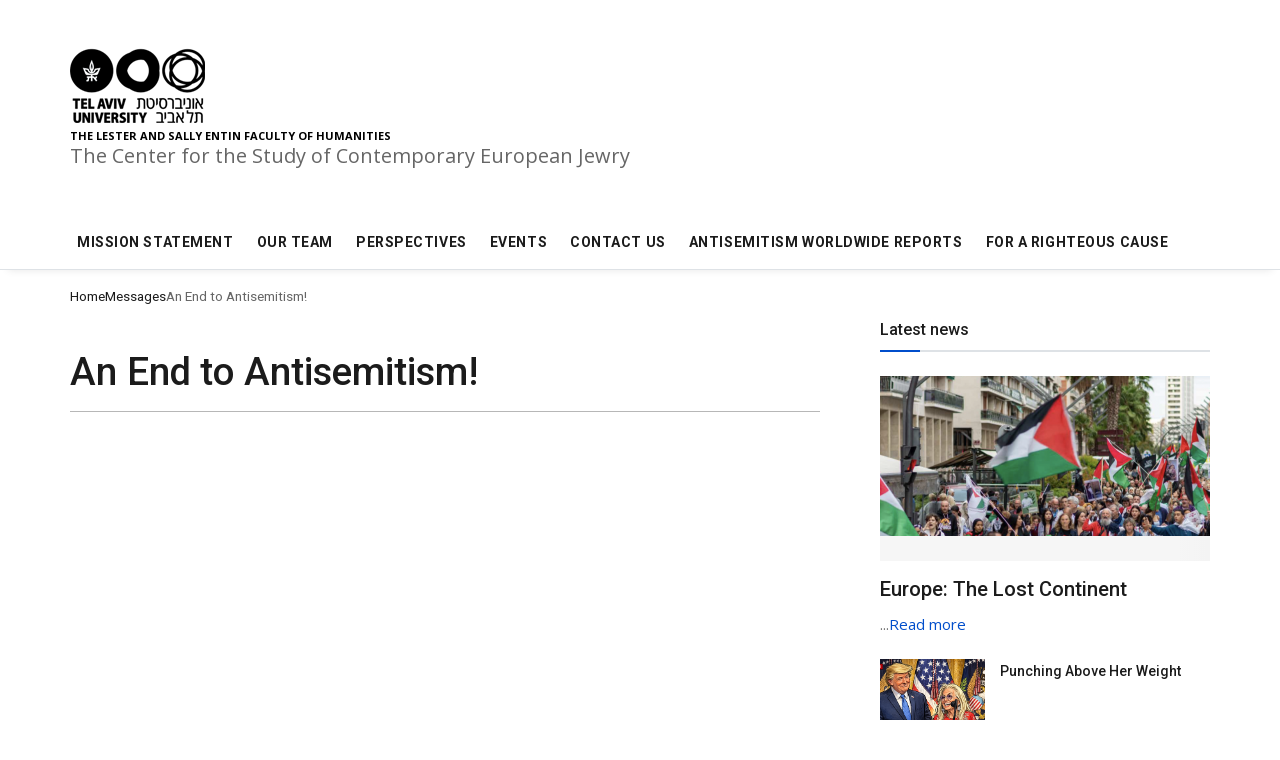

--- FILE ---
content_type: text/html; charset=UTF-8
request_url: https://cst.tau.ac.il/messages/an-end-to-antisemitism/
body_size: 13416
content:
<!doctype html>
<html dir="ltr" lang="en-US"
	prefix="og: https://ogp.me/ns#" >
<head>
	<meta charset="UTF-8">
	<meta name="viewport" content="width=device-width, initial-scale=1">
	<link rel="profile" href="https://gmpg.org/xfn/11">
  <meta name="theme-color" content="#ffffff">
  <link href="//fonts.googleapis.com/css?family=Open+Sans%3A300%2C400%2C400i%2C600%2C700%7CRoboto%3A400%2C400i%2C500%2C700" rel="stylesheet">
<link rel="preconnect" href="https://fonts.googleapis.com">
<link rel="preconnect" href="https://fonts.gstatic.com" crossorigin>
<link href="https://fonts.googleapis.com/css2?family=Roboto:ital,wght@1,400;1,700&display=swap" rel="stylesheet">
	<title>An End to Antisemitism! - Center for the Study of Contemporary European Jewry</title>

		<!-- All in One SEO 4.3.5.1 - aioseo.com -->
		<meta name="robots" content="max-image-preview:large" />
		<link rel="canonical" href="https://cst.tau.ac.il/messages/an-end-to-antisemitism/" />
		<meta name="generator" content="All in One SEO (AIOSEO) 4.3.5.1 " />
		<meta property="og:locale" content="en_US" />
		<meta property="og:site_name" content="Center for the Study of Contemporary European Jewry - Tel Aviv University" />
		<meta property="og:type" content="article" />
		<meta property="og:title" content="An End to Antisemitism! - Center for the Study of Contemporary European Jewry" />
		<meta property="og:url" content="https://cst.tau.ac.il/messages/an-end-to-antisemitism/" />
		<meta property="article:published_time" content="2022-05-12T12:20:22+00:00" />
		<meta property="article:modified_time" content="2022-05-12T12:20:22+00:00" />
		<meta name="twitter:card" content="summary_large_image" />
		<meta name="twitter:title" content="An End to Antisemitism! - Center for the Study of Contemporary European Jewry" />
		<script type="application/ld+json" class="aioseo-schema">
			{"@context":"https:\/\/schema.org","@graph":[{"@type":"BreadcrumbList","@id":"https:\/\/cst.tau.ac.il\/messages\/an-end-to-antisemitism\/#breadcrumblist","itemListElement":[{"@type":"ListItem","@id":"https:\/\/cst.tau.ac.il\/#listItem","position":1,"item":{"@type":"WebPage","@id":"https:\/\/cst.tau.ac.il\/","name":"Home","description":"Tel Aviv University","url":"https:\/\/cst.tau.ac.il\/"},"nextItem":"https:\/\/cst.tau.ac.il\/messages\/an-end-to-antisemitism\/#listItem"},{"@type":"ListItem","@id":"https:\/\/cst.tau.ac.il\/messages\/an-end-to-antisemitism\/#listItem","position":2,"item":{"@type":"WebPage","@id":"https:\/\/cst.tau.ac.il\/messages\/an-end-to-antisemitism\/","name":"An End to Antisemitism!","url":"https:\/\/cst.tau.ac.il\/messages\/an-end-to-antisemitism\/"},"previousItem":"https:\/\/cst.tau.ac.il\/#listItem"}]},{"@type":"Organization","@id":"https:\/\/cst.tau.ac.il\/#organization","name":"Center for the Study of Contemporary European Jewry","url":"https:\/\/cst.tau.ac.il\/"},{"@type":"Person","@id":"https:\/\/cst.tau.ac.il\/author\/kantor\/#author","url":"https:\/\/cst.tau.ac.il\/author\/kantor\/","name":"Kantor Center","image":{"@type":"ImageObject","@id":"https:\/\/cst.tau.ac.il\/messages\/an-end-to-antisemitism\/#authorImage","url":"https:\/\/secure.gravatar.com\/avatar\/df9c61d18d0674dff657d3cea521cf5f9c09d618ba8ae627d50e234cb2a16a8c?s=96&d=mm&r=g","width":96,"height":96,"caption":"Kantor Center"}},{"@type":"WebPage","@id":"https:\/\/cst.tau.ac.il\/messages\/an-end-to-antisemitism\/#webpage","url":"https:\/\/cst.tau.ac.il\/messages\/an-end-to-antisemitism\/","name":"An End to Antisemitism! - Center for the Study of Contemporary European Jewry","inLanguage":"en-US","isPartOf":{"@id":"https:\/\/cst.tau.ac.il\/#website"},"breadcrumb":{"@id":"https:\/\/cst.tau.ac.il\/messages\/an-end-to-antisemitism\/#breadcrumblist"},"author":{"@id":"https:\/\/cst.tau.ac.il\/author\/kantor\/#author"},"creator":{"@id":"https:\/\/cst.tau.ac.il\/author\/kantor\/#author"},"datePublished":"2022-05-12T12:20:22+00:00","dateModified":"2022-05-12T12:20:22+00:00"},{"@type":"WebSite","@id":"https:\/\/cst.tau.ac.il\/#website","url":"https:\/\/cst.tau.ac.il\/","name":"Center for the Study of Contemporary European Jewry","description":"Tel Aviv University","inLanguage":"en-US","publisher":{"@id":"https:\/\/cst.tau.ac.il\/#organization"}}]}
		</script>
		<!-- All in One SEO -->

<link rel="alternate" type="application/rss+xml" title="Center for the Study of Contemporary European Jewry &raquo; Feed" href="https://cst.tau.ac.il/feed/" />
<link rel="alternate" type="application/rss+xml" title="Center for the Study of Contemporary European Jewry &raquo; Comments Feed" href="https://cst.tau.ac.il/comments/feed/" />
<link rel="alternate" title="oEmbed (JSON)" type="application/json+oembed" href="https://cst.tau.ac.il/wp-json/oembed/1.0/embed?url=https%3A%2F%2Fcst.tau.ac.il%2Fmessages%2Fan-end-to-antisemitism%2F" />
<link rel="alternate" title="oEmbed (XML)" type="text/xml+oembed" href="https://cst.tau.ac.il/wp-json/oembed/1.0/embed?url=https%3A%2F%2Fcst.tau.ac.il%2Fmessages%2Fan-end-to-antisemitism%2F&#038;format=xml" />
		<!-- This site uses the Google Analytics by MonsterInsights plugin v9.11.1 - Using Analytics tracking - https://www.monsterinsights.com/ -->
							<script src="//www.googletagmanager.com/gtag/js?id=G-5GMJVPDWGH"  data-cfasync="false" data-wpfc-render="false" async></script>
			<script data-cfasync="false" data-wpfc-render="false">
				var mi_version = '9.11.1';
				var mi_track_user = true;
				var mi_no_track_reason = '';
								var MonsterInsightsDefaultLocations = {"page_location":"https:\/\/cst.tau.ac.il\/messages\/an-end-to-antisemitism\/"};
								if ( typeof MonsterInsightsPrivacyGuardFilter === 'function' ) {
					var MonsterInsightsLocations = (typeof MonsterInsightsExcludeQuery === 'object') ? MonsterInsightsPrivacyGuardFilter( MonsterInsightsExcludeQuery ) : MonsterInsightsPrivacyGuardFilter( MonsterInsightsDefaultLocations );
				} else {
					var MonsterInsightsLocations = (typeof MonsterInsightsExcludeQuery === 'object') ? MonsterInsightsExcludeQuery : MonsterInsightsDefaultLocations;
				}

								var disableStrs = [
										'ga-disable-G-5GMJVPDWGH',
									];

				/* Function to detect opted out users */
				function __gtagTrackerIsOptedOut() {
					for (var index = 0; index < disableStrs.length; index++) {
						if (document.cookie.indexOf(disableStrs[index] + '=true') > -1) {
							return true;
						}
					}

					return false;
				}

				/* Disable tracking if the opt-out cookie exists. */
				if (__gtagTrackerIsOptedOut()) {
					for (var index = 0; index < disableStrs.length; index++) {
						window[disableStrs[index]] = true;
					}
				}

				/* Opt-out function */
				function __gtagTrackerOptout() {
					for (var index = 0; index < disableStrs.length; index++) {
						document.cookie = disableStrs[index] + '=true; expires=Thu, 31 Dec 2099 23:59:59 UTC; path=/';
						window[disableStrs[index]] = true;
					}
				}

				if ('undefined' === typeof gaOptout) {
					function gaOptout() {
						__gtagTrackerOptout();
					}
				}
								window.dataLayer = window.dataLayer || [];

				window.MonsterInsightsDualTracker = {
					helpers: {},
					trackers: {},
				};
				if (mi_track_user) {
					function __gtagDataLayer() {
						dataLayer.push(arguments);
					}

					function __gtagTracker(type, name, parameters) {
						if (!parameters) {
							parameters = {};
						}

						if (parameters.send_to) {
							__gtagDataLayer.apply(null, arguments);
							return;
						}

						if (type === 'event') {
														parameters.send_to = monsterinsights_frontend.v4_id;
							var hookName = name;
							if (typeof parameters['event_category'] !== 'undefined') {
								hookName = parameters['event_category'] + ':' + name;
							}

							if (typeof MonsterInsightsDualTracker.trackers[hookName] !== 'undefined') {
								MonsterInsightsDualTracker.trackers[hookName](parameters);
							} else {
								__gtagDataLayer('event', name, parameters);
							}
							
						} else {
							__gtagDataLayer.apply(null, arguments);
						}
					}

					__gtagTracker('js', new Date());
					__gtagTracker('set', {
						'developer_id.dZGIzZG': true,
											});
					if ( MonsterInsightsLocations.page_location ) {
						__gtagTracker('set', MonsterInsightsLocations);
					}
										__gtagTracker('config', 'G-5GMJVPDWGH', {"forceSSL":"true","link_attribution":"true"} );
										window.gtag = __gtagTracker;										(function () {
						/* https://developers.google.com/analytics/devguides/collection/analyticsjs/ */
						/* ga and __gaTracker compatibility shim. */
						var noopfn = function () {
							return null;
						};
						var newtracker = function () {
							return new Tracker();
						};
						var Tracker = function () {
							return null;
						};
						var p = Tracker.prototype;
						p.get = noopfn;
						p.set = noopfn;
						p.send = function () {
							var args = Array.prototype.slice.call(arguments);
							args.unshift('send');
							__gaTracker.apply(null, args);
						};
						var __gaTracker = function () {
							var len = arguments.length;
							if (len === 0) {
								return;
							}
							var f = arguments[len - 1];
							if (typeof f !== 'object' || f === null || typeof f.hitCallback !== 'function') {
								if ('send' === arguments[0]) {
									var hitConverted, hitObject = false, action;
									if ('event' === arguments[1]) {
										if ('undefined' !== typeof arguments[3]) {
											hitObject = {
												'eventAction': arguments[3],
												'eventCategory': arguments[2],
												'eventLabel': arguments[4],
												'value': arguments[5] ? arguments[5] : 1,
											}
										}
									}
									if ('pageview' === arguments[1]) {
										if ('undefined' !== typeof arguments[2]) {
											hitObject = {
												'eventAction': 'page_view',
												'page_path': arguments[2],
											}
										}
									}
									if (typeof arguments[2] === 'object') {
										hitObject = arguments[2];
									}
									if (typeof arguments[5] === 'object') {
										Object.assign(hitObject, arguments[5]);
									}
									if ('undefined' !== typeof arguments[1].hitType) {
										hitObject = arguments[1];
										if ('pageview' === hitObject.hitType) {
											hitObject.eventAction = 'page_view';
										}
									}
									if (hitObject) {
										action = 'timing' === arguments[1].hitType ? 'timing_complete' : hitObject.eventAction;
										hitConverted = mapArgs(hitObject);
										__gtagTracker('event', action, hitConverted);
									}
								}
								return;
							}

							function mapArgs(args) {
								var arg, hit = {};
								var gaMap = {
									'eventCategory': 'event_category',
									'eventAction': 'event_action',
									'eventLabel': 'event_label',
									'eventValue': 'event_value',
									'nonInteraction': 'non_interaction',
									'timingCategory': 'event_category',
									'timingVar': 'name',
									'timingValue': 'value',
									'timingLabel': 'event_label',
									'page': 'page_path',
									'location': 'page_location',
									'title': 'page_title',
									'referrer' : 'page_referrer',
								};
								for (arg in args) {
																		if (!(!args.hasOwnProperty(arg) || !gaMap.hasOwnProperty(arg))) {
										hit[gaMap[arg]] = args[arg];
									} else {
										hit[arg] = args[arg];
									}
								}
								return hit;
							}

							try {
								f.hitCallback();
							} catch (ex) {
							}
						};
						__gaTracker.create = newtracker;
						__gaTracker.getByName = newtracker;
						__gaTracker.getAll = function () {
							return [];
						};
						__gaTracker.remove = noopfn;
						__gaTracker.loaded = true;
						window['__gaTracker'] = __gaTracker;
					})();
									} else {
										console.log("");
					(function () {
						function __gtagTracker() {
							return null;
						}

						window['__gtagTracker'] = __gtagTracker;
						window['gtag'] = __gtagTracker;
					})();
									}
			</script>
							<!-- / Google Analytics by MonsterInsights -->
		<style id='wp-img-auto-sizes-contain-inline-css'>
img:is([sizes=auto i],[sizes^="auto," i]){contain-intrinsic-size:3000px 1500px}
/*# sourceURL=wp-img-auto-sizes-contain-inline-css */
</style>
<style id='wp-emoji-styles-inline-css'>

	img.wp-smiley, img.emoji {
		display: inline !important;
		border: none !important;
		box-shadow: none !important;
		height: 1em !important;
		width: 1em !important;
		margin: 0 0.07em !important;
		vertical-align: -0.1em !important;
		background: none !important;
		padding: 0 !important;
	}
/*# sourceURL=wp-emoji-styles-inline-css */
</style>
<style id='wp-block-library-inline-css'>
:root{--wp-block-synced-color:#7a00df;--wp-block-synced-color--rgb:122,0,223;--wp-bound-block-color:var(--wp-block-synced-color);--wp-editor-canvas-background:#ddd;--wp-admin-theme-color:#007cba;--wp-admin-theme-color--rgb:0,124,186;--wp-admin-theme-color-darker-10:#006ba1;--wp-admin-theme-color-darker-10--rgb:0,107,160.5;--wp-admin-theme-color-darker-20:#005a87;--wp-admin-theme-color-darker-20--rgb:0,90,135;--wp-admin-border-width-focus:2px}@media (min-resolution:192dpi){:root{--wp-admin-border-width-focus:1.5px}}.wp-element-button{cursor:pointer}:root .has-very-light-gray-background-color{background-color:#eee}:root .has-very-dark-gray-background-color{background-color:#313131}:root .has-very-light-gray-color{color:#eee}:root .has-very-dark-gray-color{color:#313131}:root .has-vivid-green-cyan-to-vivid-cyan-blue-gradient-background{background:linear-gradient(135deg,#00d084,#0693e3)}:root .has-purple-crush-gradient-background{background:linear-gradient(135deg,#34e2e4,#4721fb 50%,#ab1dfe)}:root .has-hazy-dawn-gradient-background{background:linear-gradient(135deg,#faaca8,#dad0ec)}:root .has-subdued-olive-gradient-background{background:linear-gradient(135deg,#fafae1,#67a671)}:root .has-atomic-cream-gradient-background{background:linear-gradient(135deg,#fdd79a,#004a59)}:root .has-nightshade-gradient-background{background:linear-gradient(135deg,#330968,#31cdcf)}:root .has-midnight-gradient-background{background:linear-gradient(135deg,#020381,#2874fc)}:root{--wp--preset--font-size--normal:16px;--wp--preset--font-size--huge:42px}.has-regular-font-size{font-size:1em}.has-larger-font-size{font-size:2.625em}.has-normal-font-size{font-size:var(--wp--preset--font-size--normal)}.has-huge-font-size{font-size:var(--wp--preset--font-size--huge)}.has-text-align-center{text-align:center}.has-text-align-left{text-align:left}.has-text-align-right{text-align:right}.has-fit-text{white-space:nowrap!important}#end-resizable-editor-section{display:none}.aligncenter{clear:both}.items-justified-left{justify-content:flex-start}.items-justified-center{justify-content:center}.items-justified-right{justify-content:flex-end}.items-justified-space-between{justify-content:space-between}.screen-reader-text{border:0;clip-path:inset(50%);height:1px;margin:-1px;overflow:hidden;padding:0;position:absolute;width:1px;word-wrap:normal!important}.screen-reader-text:focus{background-color:#ddd;clip-path:none;color:#444;display:block;font-size:1em;height:auto;left:5px;line-height:normal;padding:15px 23px 14px;text-decoration:none;top:5px;width:auto;z-index:100000}html :where(.has-border-color){border-style:solid}html :where([style*=border-top-color]){border-top-style:solid}html :where([style*=border-right-color]){border-right-style:solid}html :where([style*=border-bottom-color]){border-bottom-style:solid}html :where([style*=border-left-color]){border-left-style:solid}html :where([style*=border-width]){border-style:solid}html :where([style*=border-top-width]){border-top-style:solid}html :where([style*=border-right-width]){border-right-style:solid}html :where([style*=border-bottom-width]){border-bottom-style:solid}html :where([style*=border-left-width]){border-left-style:solid}html :where(img[class*=wp-image-]){height:auto;max-width:100%}:where(figure){margin:0 0 1em}html :where(.is-position-sticky){--wp-admin--admin-bar--position-offset:var(--wp-admin--admin-bar--height,0px)}@media screen and (max-width:600px){html :where(.is-position-sticky){--wp-admin--admin-bar--position-offset:0px}}

/*# sourceURL=wp-block-library-inline-css */
</style><style id='global-styles-inline-css'>
:root{--wp--preset--aspect-ratio--square: 1;--wp--preset--aspect-ratio--4-3: 4/3;--wp--preset--aspect-ratio--3-4: 3/4;--wp--preset--aspect-ratio--3-2: 3/2;--wp--preset--aspect-ratio--2-3: 2/3;--wp--preset--aspect-ratio--16-9: 16/9;--wp--preset--aspect-ratio--9-16: 9/16;--wp--preset--color--black: #000000;--wp--preset--color--cyan-bluish-gray: #abb8c3;--wp--preset--color--white: #ffffff;--wp--preset--color--pale-pink: #f78da7;--wp--preset--color--vivid-red: #cf2e2e;--wp--preset--color--luminous-vivid-orange: #ff6900;--wp--preset--color--luminous-vivid-amber: #fcb900;--wp--preset--color--light-green-cyan: #7bdcb5;--wp--preset--color--vivid-green-cyan: #00d084;--wp--preset--color--pale-cyan-blue: #8ed1fc;--wp--preset--color--vivid-cyan-blue: #0693e3;--wp--preset--color--vivid-purple: #9b51e0;--wp--preset--gradient--vivid-cyan-blue-to-vivid-purple: linear-gradient(135deg,rgb(6,147,227) 0%,rgb(155,81,224) 100%);--wp--preset--gradient--light-green-cyan-to-vivid-green-cyan: linear-gradient(135deg,rgb(122,220,180) 0%,rgb(0,208,130) 100%);--wp--preset--gradient--luminous-vivid-amber-to-luminous-vivid-orange: linear-gradient(135deg,rgb(252,185,0) 0%,rgb(255,105,0) 100%);--wp--preset--gradient--luminous-vivid-orange-to-vivid-red: linear-gradient(135deg,rgb(255,105,0) 0%,rgb(207,46,46) 100%);--wp--preset--gradient--very-light-gray-to-cyan-bluish-gray: linear-gradient(135deg,rgb(238,238,238) 0%,rgb(169,184,195) 100%);--wp--preset--gradient--cool-to-warm-spectrum: linear-gradient(135deg,rgb(74,234,220) 0%,rgb(151,120,209) 20%,rgb(207,42,186) 40%,rgb(238,44,130) 60%,rgb(251,105,98) 80%,rgb(254,248,76) 100%);--wp--preset--gradient--blush-light-purple: linear-gradient(135deg,rgb(255,206,236) 0%,rgb(152,150,240) 100%);--wp--preset--gradient--blush-bordeaux: linear-gradient(135deg,rgb(254,205,165) 0%,rgb(254,45,45) 50%,rgb(107,0,62) 100%);--wp--preset--gradient--luminous-dusk: linear-gradient(135deg,rgb(255,203,112) 0%,rgb(199,81,192) 50%,rgb(65,88,208) 100%);--wp--preset--gradient--pale-ocean: linear-gradient(135deg,rgb(255,245,203) 0%,rgb(182,227,212) 50%,rgb(51,167,181) 100%);--wp--preset--gradient--electric-grass: linear-gradient(135deg,rgb(202,248,128) 0%,rgb(113,206,126) 100%);--wp--preset--gradient--midnight: linear-gradient(135deg,rgb(2,3,129) 0%,rgb(40,116,252) 100%);--wp--preset--font-size--small: 13px;--wp--preset--font-size--medium: 20px;--wp--preset--font-size--large: 36px;--wp--preset--font-size--x-large: 42px;--wp--preset--spacing--20: 0.44rem;--wp--preset--spacing--30: 0.67rem;--wp--preset--spacing--40: 1rem;--wp--preset--spacing--50: 1.5rem;--wp--preset--spacing--60: 2.25rem;--wp--preset--spacing--70: 3.38rem;--wp--preset--spacing--80: 5.06rem;--wp--preset--shadow--natural: 6px 6px 9px rgba(0, 0, 0, 0.2);--wp--preset--shadow--deep: 12px 12px 50px rgba(0, 0, 0, 0.4);--wp--preset--shadow--sharp: 6px 6px 0px rgba(0, 0, 0, 0.2);--wp--preset--shadow--outlined: 6px 6px 0px -3px rgb(255, 255, 255), 6px 6px rgb(0, 0, 0);--wp--preset--shadow--crisp: 6px 6px 0px rgb(0, 0, 0);}:where(.is-layout-flex){gap: 0.5em;}:where(.is-layout-grid){gap: 0.5em;}body .is-layout-flex{display: flex;}.is-layout-flex{flex-wrap: wrap;align-items: center;}.is-layout-flex > :is(*, div){margin: 0;}body .is-layout-grid{display: grid;}.is-layout-grid > :is(*, div){margin: 0;}:where(.wp-block-columns.is-layout-flex){gap: 2em;}:where(.wp-block-columns.is-layout-grid){gap: 2em;}:where(.wp-block-post-template.is-layout-flex){gap: 1.25em;}:where(.wp-block-post-template.is-layout-grid){gap: 1.25em;}.has-black-color{color: var(--wp--preset--color--black) !important;}.has-cyan-bluish-gray-color{color: var(--wp--preset--color--cyan-bluish-gray) !important;}.has-white-color{color: var(--wp--preset--color--white) !important;}.has-pale-pink-color{color: var(--wp--preset--color--pale-pink) !important;}.has-vivid-red-color{color: var(--wp--preset--color--vivid-red) !important;}.has-luminous-vivid-orange-color{color: var(--wp--preset--color--luminous-vivid-orange) !important;}.has-luminous-vivid-amber-color{color: var(--wp--preset--color--luminous-vivid-amber) !important;}.has-light-green-cyan-color{color: var(--wp--preset--color--light-green-cyan) !important;}.has-vivid-green-cyan-color{color: var(--wp--preset--color--vivid-green-cyan) !important;}.has-pale-cyan-blue-color{color: var(--wp--preset--color--pale-cyan-blue) !important;}.has-vivid-cyan-blue-color{color: var(--wp--preset--color--vivid-cyan-blue) !important;}.has-vivid-purple-color{color: var(--wp--preset--color--vivid-purple) !important;}.has-black-background-color{background-color: var(--wp--preset--color--black) !important;}.has-cyan-bluish-gray-background-color{background-color: var(--wp--preset--color--cyan-bluish-gray) !important;}.has-white-background-color{background-color: var(--wp--preset--color--white) !important;}.has-pale-pink-background-color{background-color: var(--wp--preset--color--pale-pink) !important;}.has-vivid-red-background-color{background-color: var(--wp--preset--color--vivid-red) !important;}.has-luminous-vivid-orange-background-color{background-color: var(--wp--preset--color--luminous-vivid-orange) !important;}.has-luminous-vivid-amber-background-color{background-color: var(--wp--preset--color--luminous-vivid-amber) !important;}.has-light-green-cyan-background-color{background-color: var(--wp--preset--color--light-green-cyan) !important;}.has-vivid-green-cyan-background-color{background-color: var(--wp--preset--color--vivid-green-cyan) !important;}.has-pale-cyan-blue-background-color{background-color: var(--wp--preset--color--pale-cyan-blue) !important;}.has-vivid-cyan-blue-background-color{background-color: var(--wp--preset--color--vivid-cyan-blue) !important;}.has-vivid-purple-background-color{background-color: var(--wp--preset--color--vivid-purple) !important;}.has-black-border-color{border-color: var(--wp--preset--color--black) !important;}.has-cyan-bluish-gray-border-color{border-color: var(--wp--preset--color--cyan-bluish-gray) !important;}.has-white-border-color{border-color: var(--wp--preset--color--white) !important;}.has-pale-pink-border-color{border-color: var(--wp--preset--color--pale-pink) !important;}.has-vivid-red-border-color{border-color: var(--wp--preset--color--vivid-red) !important;}.has-luminous-vivid-orange-border-color{border-color: var(--wp--preset--color--luminous-vivid-orange) !important;}.has-luminous-vivid-amber-border-color{border-color: var(--wp--preset--color--luminous-vivid-amber) !important;}.has-light-green-cyan-border-color{border-color: var(--wp--preset--color--light-green-cyan) !important;}.has-vivid-green-cyan-border-color{border-color: var(--wp--preset--color--vivid-green-cyan) !important;}.has-pale-cyan-blue-border-color{border-color: var(--wp--preset--color--pale-cyan-blue) !important;}.has-vivid-cyan-blue-border-color{border-color: var(--wp--preset--color--vivid-cyan-blue) !important;}.has-vivid-purple-border-color{border-color: var(--wp--preset--color--vivid-purple) !important;}.has-vivid-cyan-blue-to-vivid-purple-gradient-background{background: var(--wp--preset--gradient--vivid-cyan-blue-to-vivid-purple) !important;}.has-light-green-cyan-to-vivid-green-cyan-gradient-background{background: var(--wp--preset--gradient--light-green-cyan-to-vivid-green-cyan) !important;}.has-luminous-vivid-amber-to-luminous-vivid-orange-gradient-background{background: var(--wp--preset--gradient--luminous-vivid-amber-to-luminous-vivid-orange) !important;}.has-luminous-vivid-orange-to-vivid-red-gradient-background{background: var(--wp--preset--gradient--luminous-vivid-orange-to-vivid-red) !important;}.has-very-light-gray-to-cyan-bluish-gray-gradient-background{background: var(--wp--preset--gradient--very-light-gray-to-cyan-bluish-gray) !important;}.has-cool-to-warm-spectrum-gradient-background{background: var(--wp--preset--gradient--cool-to-warm-spectrum) !important;}.has-blush-light-purple-gradient-background{background: var(--wp--preset--gradient--blush-light-purple) !important;}.has-blush-bordeaux-gradient-background{background: var(--wp--preset--gradient--blush-bordeaux) !important;}.has-luminous-dusk-gradient-background{background: var(--wp--preset--gradient--luminous-dusk) !important;}.has-pale-ocean-gradient-background{background: var(--wp--preset--gradient--pale-ocean) !important;}.has-electric-grass-gradient-background{background: var(--wp--preset--gradient--electric-grass) !important;}.has-midnight-gradient-background{background: var(--wp--preset--gradient--midnight) !important;}.has-small-font-size{font-size: var(--wp--preset--font-size--small) !important;}.has-medium-font-size{font-size: var(--wp--preset--font-size--medium) !important;}.has-large-font-size{font-size: var(--wp--preset--font-size--large) !important;}.has-x-large-font-size{font-size: var(--wp--preset--font-size--x-large) !important;}
/*# sourceURL=global-styles-inline-css */
</style>

<style id='classic-theme-styles-inline-css'>
/*! This file is auto-generated */
.wp-block-button__link{color:#fff;background-color:#32373c;border-radius:9999px;box-shadow:none;text-decoration:none;padding:calc(.667em + 2px) calc(1.333em + 2px);font-size:1.125em}.wp-block-file__button{background:#32373c;color:#fff;text-decoration:none}
/*# sourceURL=/wp-includes/css/classic-themes.min.css */
</style>
<link rel='stylesheet' id='kantor-style-css' href='https://cst.tau.ac.il/wp-content/themes/kantor/style.css?ver=1.0.0' media='all' />
<link rel='stylesheet' id='fontawesome-style-css' href='https://cst.tau.ac.il/wp-content/themes/kantor/assets/vendor/fontawesome-free/css/all.min.css?ver=1.0.0' media='all' />
<link rel='stylesheet' id='theme-css' href='https://cst.tau.ac.il/wp-content/themes/kantor/assets/css/theme.css?ver=1.0.0' media='all' />
<link rel='stylesheet' id='custom-css-css' href='https://cst.tau.ac.il/wp-content/themes/kantor/assets/css/custom.css?ver=1768606453' media='all' />
<script src="https://cst.tau.ac.il/wp-content/plugins/google-analytics-for-wordpress/assets/js/frontend-gtag.min.js?ver=9.11.1" id="monsterinsights-frontend-script-js" async data-wp-strategy="async"></script>
<script data-cfasync="false" data-wpfc-render="false" id='monsterinsights-frontend-script-js-extra'>var monsterinsights_frontend = {"js_events_tracking":"true","download_extensions":"doc,pdf,ppt,zip,xls,docx,pptx,xlsx","inbound_paths":"[{\"path\":\"\\\/go\\\/\",\"label\":\"affiliate\"},{\"path\":\"\\\/recommend\\\/\",\"label\":\"affiliate\"}]","home_url":"https:\/\/cst.tau.ac.il","hash_tracking":"false","v4_id":"G-5GMJVPDWGH"};</script>
<script src="https://cst.tau.ac.il/wp-includes/js/jquery/jquery.min.js?ver=3.7.1" id="jquery-core-js"></script>
<script src="https://cst.tau.ac.il/wp-includes/js/jquery/jquery-migrate.min.js?ver=3.4.1" id="jquery-migrate-js"></script>
<link rel="https://api.w.org/" href="https://cst.tau.ac.il/wp-json/" /><link rel="alternate" title="JSON" type="application/json" href="https://cst.tau.ac.il/wp-json/wp/v2/messages/1337" /><link rel="EditURI" type="application/rsd+xml" title="RSD" href="https://cst.tau.ac.il/xmlrpc.php?rsd" />
<meta name="generator" content="WordPress 6.9" />
<link rel='shortlink' href='https://cst.tau.ac.il/?p=1337' />
<link rel="icon" href="https://cst.tau.ac.il/wp-content/uploads/2021/07/favico.ico" sizes="32x32" />
<link rel="icon" href="https://cst.tau.ac.il/wp-content/uploads/2021/07/favico.ico" sizes="192x192" />
<link rel="apple-touch-icon" href="https://cst.tau.ac.il/wp-content/uploads/2021/07/favico.ico" />
<meta name="msapplication-TileImage" content="https://cst.tau.ac.il/wp-content/uploads/2021/07/favico.ico" />
<style id="wpforms-css-vars-root">
				:root {
					--wpforms-field-border-radius: 3px;
--wpforms-field-background-color: #ffffff;
--wpforms-field-border-color: rgba( 0, 0, 0, 0.25 );
--wpforms-field-text-color: rgba( 0, 0, 0, 0.7 );
--wpforms-label-color: rgba( 0, 0, 0, 0.85 );
--wpforms-label-sublabel-color: rgba( 0, 0, 0, 0.55 );
--wpforms-label-error-color: #d63637;
--wpforms-button-border-radius: 3px;
--wpforms-button-background-color: #066aab;
--wpforms-button-text-color: #ffffff;
--wpforms-field-size-input-height: 43px;
--wpforms-field-size-input-spacing: 15px;
--wpforms-field-size-font-size: 16px;
--wpforms-field-size-line-height: 19px;
--wpforms-field-size-padding-h: 14px;
--wpforms-field-size-checkbox-size: 16px;
--wpforms-field-size-sublabel-spacing: 5px;
--wpforms-field-size-icon-size: 1;
--wpforms-label-size-font-size: 16px;
--wpforms-label-size-line-height: 19px;
--wpforms-label-size-sublabel-font-size: 14px;
--wpforms-label-size-sublabel-line-height: 17px;
--wpforms-button-size-font-size: 17px;
--wpforms-button-size-height: 41px;
--wpforms-button-size-padding-h: 15px;
--wpforms-button-size-margin-top: 10px;

				}
			</style></head>
<body data-rsssl=1 class="bg-repeat font-family">
  <!--Skippy-->
  <a class="sr-only sr-only-focusable" href="#left-main">
    <div class="container">
      <span class="skiplink-text">Skip to main menu</span>
    </div>
  </a>
  <a class="sr-only sr-only-focusable" href="#content">
    <div class="container">
      <span class="skiplink-text">Skip to main content</span>
    </div>
  </a>
  <a class="sr-only sr-only-focusable" href="#footer">
    <div class="container">
      <span class="skiplink-text">Skip to footer</span>
    </div>
  </a>
  <!-- ========== WRAPPER ========== -->
  <div class="wrapper">
    <!--Header start-->
    <header class="header">
      <!-- top menu -->
      <div class="top-menu bg-secondary">
        <div class="container">
          <!--Navbar-->
          <nav class="navbar navbar-expand-lg navbar-dark px-0 py-0">
            <!--Hamburger button-->
            <a id="showLeftPush" class="navbar-toggler side-hamburger border-0 px-0" href="#" title="Open Navigation">
              <span class="hamburger-icon">
                <span></span><span></span><span></span><span></span>
              </span>
            </a>
            <!-- Mobile logo -->
            <!--a href="https://cst.tau.ac.il"  title="Home Page">
              <img class="mobile-logo img-fluid d-lg-none mx-auto lazy" src="https://cst.tau.ac.il/wp-content/themes/kantor/assets/images/kantor_logo_white_new.png" alt="Center for the Study of Contemporary European Jewry">
            </a-->
            <!--Right Toggle Button-->
            <!--button class="navbar-toggler px-0" type="button" data-toggle="collapse" data-target="#navbarTogglerDemo2" aria-controls="navbarTogglerDemo2" aria-expanded="false" aria-label="Toggle navigation">
              <span class="fa fa-search"></span>
            </button-->
            <!--Top Navbar-->
          </nav>
          <!-- End Navbar -->
        </div>
      </div>
      <!--end top menu-->

      <!--start second header-->
      <div class="second-header">
        <div class="container">
          <div class="row">
            <!--Left content logo-->
            <div class="col-lg-4">
              <div id="main-logo" class="main-logo my-2 my-lg-4 d-none d-lg-block">
                <!--a class="navbar-brand" href="https://cst.tau.ac.il">
                  <img class="img-fluid lazy" src="https://cst.tau.ac.il/wp-content/themes/kantor/assets/images/kantor_logo.png" alt="Center for the Study of Contemporary European Jewry">
                </a-->
                <a class="navbar-brand" href="https://cst.tau.ac.il">
                  <img class="img-fluid" src="https://cst.tau.ac.il/wp-content/themes/kantor/assets/images/tau_logo.png" alt="Tel Aviv University">
                  <p id="faculty-name">
                    The Lester and Sally Entin Faculty of Humanities
                  </p>
                  <p id="center-name">
                    The Center for the Study of Contemporary European Jewry
                  </p>
                </a>
              </div>
            </div>
            <!--tau logo-->
            <div class="col-lg-8">
              <div id="tau-logo" class="tau-logo my-2 my-lg-4 d-none d-lg-block text-right">

              </div>

            </div>
            <!--search mobile-->
            <!--div class="collapse navbar-collapse col-12 py-2" id="navbarTogglerDemo2">
              <form class="form-inline" action="https://cst.tau.ac.il" method="GET">
                <div class="input-group w-100 bg-white">
                  <input type="text" class="form-control border border-right-0" placeholder="Search..." name="s" aria-label="search">
                  <div class="input-group-prepend bg-light-dark">
                    <button class="btn bg-transparent border-left-0 input-group-text border" type="submit"><i class="fa fa-search"></i></button>
                  </div>
                </div>
              </form>
            </div-->
            <!--end search mobile-->
          </div>
        </div>
      </div>
      <!--End second header-->
    </header>
    <!--End header-->
    <!--Main menu-->
    <div id="showbacktop" class="full-nav bg-white border-none border-lg-1 border-bottom shadow-b-sm py-0">
      <div class="container">
        <nav id="main-menu" class="main-menu navbar navbar-expand-lg navbar-light px-2 px-lg-0 py-0">
          <!--Navbar menu-->
          <div id="navbarTogglerDemo1" class="collapse navbar-collapse hover-mode">
            <!-- logo in navbar -->
            <div class="logo-showbacktop">
              <!--a href="https://cst.tau.ac.il">
                <img class="img-fluid lazy" src="https://cst.tau.ac.il/wp-content/themes/kantor/assets/images/kantor_logo.png" alt="Logo site">
              </a-->
            </div>
<div class="menu-main-container"><ul id="left-main" class="navbar-nav main-nav navbar-uppercase first-left-lg-0"><li id="menu-item-23" class="menu-item menu-item-type-post_type menu-item-object-page menu-item-23 nav-item"><a href="https://cst.tau.ac.il/mission-statement/" class="nav-link">Mission Statement</a></li>
<li id="menu-item-22" class="menu-item menu-item-type-post_type menu-item-object-page menu-item-22 nav-item"><a href="https://cst.tau.ac.il/our-team/" class="nav-link">Our Team</a></li>
<li id="menu-item-820" class="menu-item menu-item-type-post_type_archive menu-item-object-perspectives menu-item-820 nav-item"><a href="https://cst.tau.ac.il/perspectives/" class="nav-link">Perspectives</a></li>
<li id="menu-item-20" class="menu-item menu-item-type-post_type menu-item-object-page menu-item-20 nav-item"><a href="https://cst.tau.ac.il/events/" class="nav-link">Events</a></li>
<li id="menu-item-19" class="menu-item menu-item-type-post_type menu-item-object-page menu-item-19 nav-item"><a href="https://cst.tau.ac.il/contact-us/" class="nav-link">Contact Us</a></li>
<li id="menu-item-1225" class="menu-item menu-item-type-post_type menu-item-object-page menu-item-1225 nav-item"><a href="https://cst.tau.ac.il/annual-reports-on-worldwide-antisemitism/" class="nav-link">Antisemitism Worldwide Reports</a></li>
<li id="menu-item-1514" class="menu-item menu-item-type-post_type menu-item-object-post menu-item-1514 nav-item"><a href="https://cst.tau.ac.il/for-a-righteous-cause/" class="nav-link">For A Righteous Cause</a></li>
</ul></div>            <!--Search form-->
            <!--div class="navbar-nav ml-auto d-none d-lg-block">
              <div class="dropdown dropleft">
                <button id="dropdownMenuButton" class="btn btn-light bg-transparent border-0" type="button" data-toggle="dropdown" aria-haspopup="true" aria-expanded="false">
                  <i class="fa fa-search"></i>
                </button>
                <div class="dropdown-menu no-shadow border-0 py-0" aria-labelledby="dropdownMenuButton">
                  <form class="form-inline" action="https://cst.tau.ac.il" method="GET">
                    <div class="input-group">
                      <input type="text" class="form-control" name="s" value="" placeholder="Search..." aria-label="search">
                    </div>
                  </form>
                </div>
              </div>
            </div-->
            <!--end search form-->
          </div>
          <!--End navbar menu-->
        </nav>
      </div>
    </div>
    <!-- End main menu -->
    <!-- sidebar mobile menu -->
    <div class="mobile-side">
      <!--Left Mobile menu-->
      <a href="#" class="back-menu">
        <span class="hamburger-icon open">
          <span></span><span></span><span></span><span></span>
        </span>
      </a>
      <nav id="mobile-menu" class="menu-mobile d-flex flex-column push push-left shadow-r-sm bg-white">
        <!-- mobile menu content -->
        <div class="mobile-content mb-auto">
          <!--logo-->
          <div class="logo-sidenav p-2">
            <!--a href="https://cst.tau.ac.il">
              <img src="https://cst.tau.ac.il/wp-content/themes/kantor/assets/images/kantor_logo.png" class="img-fluid lazy" alt="Center for the Study of Contemporary European Jewry">
            </a-->
          </div>
          <!--navigation-->
          <div class="sidenav-menu">
            <nav class="navbar navbar-inverse">
              <div class="menu-main-container"><ul id="side-menu" class="nav navbar-nav list-group list-unstyled side-link"><li class="menu-item menu-item-type-post_type menu-item-object-page menu-item-23 menu-item nav-item"><a href="https://cst.tau.ac.il/mission-statement/" class="nav-link">Mission Statement</a></li>
<li class="menu-item menu-item-type-post_type menu-item-object-page menu-item-22 menu-item nav-item"><a href="https://cst.tau.ac.il/our-team/" class="nav-link">Our Team</a></li>
<li class="menu-item menu-item-type-post_type_archive menu-item-object-perspectives menu-item-820 menu-item nav-item"><a href="https://cst.tau.ac.il/perspectives/" class="nav-link">Perspectives</a></li>
<li class="menu-item menu-item-type-post_type menu-item-object-page menu-item-20 menu-item nav-item"><a href="https://cst.tau.ac.il/events/" class="nav-link">Events</a></li>
<li class="menu-item menu-item-type-post_type menu-item-object-page menu-item-19 menu-item nav-item"><a href="https://cst.tau.ac.il/contact-us/" class="nav-link">Contact Us</a></li>
<li class="menu-item menu-item-type-post_type menu-item-object-page menu-item-1225 menu-item nav-item"><a href="https://cst.tau.ac.il/annual-reports-on-worldwide-antisemitism/" class="nav-link">Antisemitism Worldwide Reports</a></li>
<li class="menu-item menu-item-type-post_type menu-item-object-post menu-item-1514 menu-item nav-item"><a href="https://cst.tau.ac.il/for-a-righteous-cause/" class="nav-link">For A Righteous Cause</a></li>
</ul></div>            </nav>
          </div>
        </div>
        <!-- copyright mobile sidebar menu -->
        <div class="mobile-copyright mt-5 text-center">
          <p>Copyright <a href="https://cst.tau.ac.il">Center for the Study of Contemporary European Jewry</a> - All right reserved</p>
        </div>
      </nav>
    </div>
    <!-- end sidebar mobile menu -->

    <!--Content start-->
    <main id="content">
      <div class="container">
        <div class="row">







                <!--breadcrumb-->
        <div class="col-12">
          <nav aria-label="breadcrumb">
            <ol class="breadcrumb u-breadcrumb pt-3 px-0 mb-0 bg-transparent small">
              <!-- Breadcrumb NavXT 7.1.0 -->
<li class="breadcrumb-item"><a href="https://cst.tau.ac.il" title="Go to Center for the Study of Contemporary European Jewry." typeof="WebPage" property="item" >Home</a></li><span property="itemListElement" typeof="ListItem"><a property="item" typeof="WebPage" title="Go to Messages." href="https://cst.tau.ac.il/messages/" class="archive post-messages-archive" ><span property="name">Messages</span></a><meta property="position" content="2"></span><span property="itemListElement" typeof="ListItem"><span property="name" class="post post-messages current-item">An End to Antisemitism!</span><meta property="url" content="https://cst.tau.ac.il/messages/an-end-to-antisemitism/"><meta property="position" content="3"></span>            </ol>
          </nav>
        </div>
        <!--end breadcrumb-->
        
		<div class="col-md-8 page-content" id="page-id-1337">

            <!--content-->
            <div class="post-title mb-4">
              <!-- title -->
              <h1 class="entry-title display-4 display-2-lg mt-2">An End to Antisemitism!</h1>
              <hr>
              <!-- atribute -->
              <!--div class="post-atribute mb-3">
                <div class="social-share mb-3">
                  <a class="btn btn-social btn-facebook text-white btn-sm blank-windows" href="https://www.facebook.com/sharer.php?u=https://cst.tau.ac.il/messages/an-end-to-antisemitism/" title="Share to facebook"><i class="fab fa-facebook"></i> <span class="d-none d-sm-inline">Facebook</span></a>
                  <a class="btn btn-social btn-twitter text-white btn-sm blank-windows" href="https://www.twitter.com/share?url=https://cst.tau.ac.il/messages/an-end-to-antisemitism/" title="Share to twitter"><i class="fab fa-twitter"></i> <span class="d-none d-sm-inline">Twitter</span></a>
                  <a class="btn btn-social btn-linkedin text-white btn-sm blank-windows" href="https://www.linkedin.com/shareArticle?mini=true&url=https://cst.tau.ac.il/messages/an-end-to-antisemitism/" title="Share to Linkedin"><i class="fab fa-linkedin"></i> <span class="d-none d-sm-inline">Linkedin</span></a>
                  <a class="btn btn-social btn-pinterest text-white btn-sm blank-windows" href="http://pinterest.com/pin/create/button/?url=https://cst.tau.ac.il/messages/an-end-to-antisemitism/" title="Share to Pinterest"><i class="fab fa-pinterest"></i> <span class="d-none d-sm-inline">Pinterest</span></a>
                  <a class="btn btn-success text-white btn-sm d-md-none" href="whatsapp://send?text=https://cst.tau.ac.il/messages/an-end-to-antisemitism/" data-action="share/whatsapp/share" title="Share to whatsapp"><i class="fab fa-whatsapp"></i> <span class="d-none d-sm-inline">Whatsapp</span></a>
                  <a class="btn btn-social btn-envelope text-white btn-sm" href="mailto:?subject=An End to Antisemitism!&body=https://cst.tau.ac.il/messages/an-end-to-antisemitism/" title="Share by Email"><i class="fa fa-envelope"></i> <span class="d-none d-sm-inline">Email</span></a>
                </div>
              </div-->
            </div>

            <!-- post content -->
            <div class="post-content">
                            <p>
              	              </p>
            </div>

          <!-- end content -->
</div>
<div class="col-md-4">                      <!-- start right column -->
          <aside class="right-sidebar-lg right-sidebar">
            <!--sticky-->
            <div class="sticky">
              <!-- latest post -->
              <aside class="widget">
                <!--Block title-->
                <div class="block-title-4">
                  <h1 class="h5 title-arrow">
                    <span>Latest news</span>
                  </h1>
                </div>
                                <!--post big start-->
                <div class="big-post">
                  <article class="card card-full hover-a mb-4">
                    <!--thumbnail-->
                    <div class="ratio_360-202 image-wrapper">
                      <a href="https://cst.tau.ac.il/europe-the-lost-continent/">
                        <img class="img-fluid lazy" src="https://cst.tau.ac.il/wp-content/uploads/2026/01/Screenshot_2026-01-09_at_8.22.22_cropped.png" data-src="https://cst.tau.ac.il/wp-content/uploads/2026/01/Screenshot_2026-01-09_at_8.22.22_cropped.png" alt="Europe: The Lost Continent">
                      </a>
                    </div>
                    <div class="card-body">
                      <!--title-->
                      <h2 class="card-title h1-sm h3-md">
                        <a href="https://cst.tau.ac.il/europe-the-lost-continent/">Europe: The Lost Continent</a>
                      </h2>
                      <!-- author & date -->
                      <div class="card-text mb-2 text-muted small">
                        <time datetime=""></time>
                      </div>
                      <!--description-->
                      <p class="card-text">...<a href="https://cst.tau.ac.il/europe-the-lost-continent/">Read more</a></p>
                    </div>
                  </article>
                </div>
                <!--end post big-->
                                                <!--post small start-->
                <div class="small-post">
                  <!--post list-->
                                                          <article class="card card-full hover-a mb-4">
                      <div class="row">
                        <!--thumbnail-->
                        <div class="col-3 col-md-4 pr-2 pr-md-0">
                          <div class="ratio_110-77 image-wrapper">
                            <a href="https://cst.tau.ac.il/perspectives/punching-above-her-weight/">
                              <img class="img-fluid lazy" src="https://cst.tau.ac.il/wp-content/uploads/2025/12/ChatGPT_Image_Dec_24_2025_11_18_33_AM_cropped.png" data-src="https://cst.tau.ac.il/wp-content/uploads/2025/12/ChatGPT_Image_Dec_24_2025_11_18_33_AM_cropped.png" alt="Punching Above Her Weight">
                            </a>
                          </div>
                        </div>
                        <!-- title & date -->
                        <div class="col-9 col-md-8">
                          <div class="card-body pt-0">
                            <h3 class="card-title h6 h5-sm h6-md">
                              <a href="https://cst.tau.ac.il/perspectives/punching-above-her-weight/">Punching Above Her Weight</a>
                            </h3>
                            <div class="card-text small text-muted">
                              <time datetime=""></time>
                            </div>
                          </div>
                        </div>
                      </div>
                    </article>
                                                                              <article class="card card-full hover-a mb-4">
                      <div class="row">
                        <!--thumbnail-->
                        <div class="col-3 col-md-4 pr-2 pr-md-0">
                          <div class="ratio_110-77 image-wrapper">
                            <a href="https://cst.tau.ac.il/publications/perspectives-thoughts-on-contemporary-jewish-life/">
                              <img class="img-fluid lazy" src="https://cst.tau.ac.il/wp-content/uploads/2024/12/Perspectives_optimized.png" data-src="https://cst.tau.ac.il/wp-content/uploads/2024/12/Perspectives_optimized.png" alt="Perspectives">
                            </a>
                          </div>
                        </div>
                        <!-- title & date -->
                        <div class="col-9 col-md-8">
                          <div class="card-body pt-0">
                            <h3 class="card-title h6 h5-sm h6-md">
                              <a href="https://cst.tau.ac.il/publications/perspectives-thoughts-on-contemporary-jewish-life/">Perspectives</a>
                            </h3>
                            <div class="card-text small text-muted">
                              <time datetime=""></time>
                            </div>
                          </div>
                        </div>
                      </div>
                    </article>
                                                                              <article class="card card-full hover-a mb-4">
                      <div class="row">
                        <!--thumbnail-->
                        <div class="col-3 col-md-4 pr-2 pr-md-0">
                          <div class="ratio_110-77 image-wrapper">
                            <a href="https://cst.tau.ac.il/antisemitism-worldwide-report-for-2024/">
                              <img class="img-fluid lazy" src="https://cst.tau.ac.il/wp-content/uploads/2026/01/Screenshot_2026-01-05_at_21.50.42_cropped.png" data-src="https://cst.tau.ac.il/wp-content/uploads/2026/01/Screenshot_2026-01-05_at_21.50.42_cropped.png" alt="Annual Antisemitism Worldwide Report">
                            </a>
                          </div>
                        </div>
                        <!-- title & date -->
                        <div class="col-9 col-md-8">
                          <div class="card-body pt-0">
                            <h3 class="card-title h6 h5-sm h6-md">
                              <a href="https://cst.tau.ac.il/antisemitism-worldwide-report-for-2024/">Annual Antisemitism Worldwide Report</a>
                            </h3>
                            <div class="card-text small text-muted">
                              <time datetime=""></time>
                            </div>
                          </div>
                        </div>
                      </div>
                    </article>
                                                                              <article class="card card-full hover-a mb-4">
                      <div class="row">
                        <!--thumbnail-->
                        <div class="col-3 col-md-4 pr-2 pr-md-0">
                          <div class="ratio_110-77 image-wrapper">
                            <a href="https://cst.tau.ac.il/publications/for-a-righteous-cause-2025/">
                              <img class="img-fluid lazy" src="https://cst.tau.ac.il/wp-content/uploads/2025/04/Screenshot-2025-01-15-at-10.58.22_optimized.png" data-src="https://cst.tau.ac.il/wp-content/uploads/2025/04/Screenshot-2025-01-15-at-10.58.22_optimized.png" alt="For A Righteous Cause">
                            </a>
                          </div>
                        </div>
                        <!-- title & date -->
                        <div class="col-9 col-md-8">
                          <div class="card-body pt-0">
                            <h3 class="card-title h6 h5-sm h6-md">
                              <a href="https://cst.tau.ac.il/publications/for-a-righteous-cause-2025/">For A Righteous Cause</a>
                            </h3>
                            <div class="card-text small text-muted">
                              <time datetime=""></time>
                            </div>
                          </div>
                        </div>
                      </div>
                    </article>
                                                                              <article class="card card-full hover-a mb-4">
                      <div class="row">
                        <!--thumbnail-->
                        <div class="col-3 col-md-4 pr-2 pr-md-0">
                          <div class="ratio_110-77 image-wrapper">
                            <a href="https://cst.tau.ac.il/call-for-proposals-international-conference/">
                              <img class="img-fluid lazy" src="https://cst.tau.ac.il/wp-content/uploads/2026/01/Screenshot_2026-01-07_at_13.14.07_cropped.png" data-src="https://cst.tau.ac.il/wp-content/uploads/2026/01/Screenshot_2026-01-07_at_13.14.07_cropped.png" alt="Call for Proposals - International Conference">
                            </a>
                          </div>
                        </div>
                        <!-- title & date -->
                        <div class="col-9 col-md-8">
                          <div class="card-body pt-0">
                            <h3 class="card-title h6 h5-sm h6-md">
                              <a href="https://cst.tau.ac.il/call-for-proposals-international-conference/">Call for Proposals - International Conference</a>
                            </h3>
                            <div class="card-text small text-muted">
                              <time datetime=""></time>
                            </div>
                          </div>
                        </div>
                      </div>
                    </article>
                                                                              <article class="card card-full hover-a mb-4">
                      <div class="row">
                        <!--thumbnail-->
                        <div class="col-3 col-md-4 pr-2 pr-md-0">
                          <div class="ratio_110-77 image-wrapper">
                            <a href="https://cst.tau.ac.il/perspectives/the-fortress/">
                              <img class="img-fluid lazy" src="https://cst.tau.ac.il/wp-content/uploads/2025/12/IMG_6180_327x279.jpeg" data-src="https://cst.tau.ac.il/wp-content/uploads/2025/12/IMG_6180_327x279.jpeg" alt="The Fortress">
                            </a>
                          </div>
                        </div>
                        <!-- title & date -->
                        <div class="col-9 col-md-8">
                          <div class="card-body pt-0">
                            <h3 class="card-title h6 h5-sm h6-md">
                              <a href="https://cst.tau.ac.il/perspectives/the-fortress/">The Fortress</a>
                            </h3>
                            <div class="card-text small text-muted">
                              <time datetime=""></time>
                            </div>
                          </div>
                        </div>
                      </div>
                    </article>
                                                        <!--End post list-->
                </div>
                <!--end post small-->
                                <div class="gap-0"></div>
              </aside>
              <!-- end latest post -->
            </div>
            <!--End sticky-->
          </aside>
          <!-- end right column --></div>


        </div>
      </div>
    </main>
    <!--End Content-->

    <!--Footer start-->
    <footer>
      <!--Footer content-->
      <div id="footer" class="footer-dark bg-dark bg-footer py-5 px-3 text-center">
        <div class="container">
          <div class="row">
            <!-- left widget -->
            <div class="widget col-md-12">
              <div class="widget-content">
                <!--img class="footer-logo img-fluid mb-2" src="https://cst.tau.ac.il/wp-content/themes/kantor/assets/images/kantor_logo_white_new.png" alt="footer logo"-->
                <p>
The Center for the Study of Contemporary European Jewry was inaugurated in May 2010 at Tel Aviv University. The Center provides an academic framework for the interdisciplinary research of European Jewry from the end of World War II until the present day.
                </p>
                <address><i class="fa fa-map-marker-alt"></i> Tel Aviv University, Tel Aviv, Israel
                </address>
                <p class="footer-info"><i class="fa fa-phone"></i> +972-3-640-8779/6034</p>
                <p class="footer-info"><i class="fa fa-envelope"></i> <a href="mailto:cst@tauex.tau.ac.il">cst@tauex.tau.ac.il</a></p>
                <div class="social mb-4">
                  <!--facebook-->
                  <!--span class="my-2 mr-3">
                    <a target="_blank" href="https://www.facebook.com/Kantor-Center-for-the-Study-of-Contemporary-European-Jewry-689246001945598" title="Facebook"><i class="fab fa-facebook fa-2x"></i></a>
                  </span-->
                </div>
              </div>
            </div>
          </div>
        </div>
      </div>
      <!--End footer content-->

      <!-- footer copyright menu -->
      <div class="footer-copyright bg-secondary">
        <div class="container">
          <!--Navbar-->

          <nav class="navbar navbar-expand navbar-dark px-0 footer-nav">
            <div class="  d-none d-sm-block">
            <!--footer left menu-->
<div class="menu-main-container"><ul id="footer-menu" class="navbar-nav footer-nav text-center first-left-lg-0&quot;"><li class="menu-item menu-item-type-post_type menu-item-object-page menu-item-23 nav-item"><a href="https://cst.tau.ac.il/mission-statement/" class="nav-link">Mission Statement</a></li>
<li class="menu-item menu-item-type-post_type menu-item-object-page menu-item-22 nav-item"><a href="https://cst.tau.ac.il/our-team/" class="nav-link">Our Team</a></li>
<li class="menu-item menu-item-type-post_type_archive menu-item-object-perspectives menu-item-820 nav-item"><a href="https://cst.tau.ac.il/perspectives/" class="nav-link">Perspectives</a></li>
<li class="menu-item menu-item-type-post_type menu-item-object-page menu-item-20 nav-item"><a href="https://cst.tau.ac.il/events/" class="nav-link">Events</a></li>
<li class="menu-item menu-item-type-post_type menu-item-object-page menu-item-19 nav-item"><a href="https://cst.tau.ac.il/contact-us/" class="nav-link">Contact Us</a></li>
<li class="menu-item menu-item-type-post_type menu-item-object-page menu-item-1225 nav-item"><a href="https://cst.tau.ac.il/annual-reports-on-worldwide-antisemitism/" class="nav-link">Antisemitism Worldwide Reports</a></li>
<li class="menu-item menu-item-type-post_type menu-item-object-post menu-item-1514 nav-item"><a href="https://cst.tau.ac.il/for-a-righteous-cause/" class="nav-link">For A Righteous Cause</a></li>
</ul></div></div>
            <!--end footer left menu-->
          </nav>
          <!-- End Navbar -->
          <nav class="navbar navbar-expand navbar-dark px-0 nav-tau-links">
              <div class="tau-links">
                  <div class="menu-tau_links-container"><ul id="tau-links" class="navbar-nav footer-nav text-center first-left-lg-0&quot;"><li id="menu-item-814" class="menu-item menu-item-type-custom menu-item-object-custom menu-item-814 nav-item"><a href="https://english.tau.ac.il/accessibility_statement" class="nav-link">Accessibility Statement</a></li>
<li id="menu-item-812" class="menu-item menu-item-type-custom menu-item-object-custom menu-item-812 nav-item"><a href="http://english.tau.ac.il/terms_of_use" class="nav-link">Terms of Use</a></li>
<li id="menu-item-813" class="menu-item menu-item-type-custom menu-item-object-custom menu-item-813 nav-item"><a href="https://english.tau.ac.il/dpo" class="nav-link">Privacy and Data Protection</a></li>
</ul></div>              </div>
                          <ul class="navbar-nav ml-auto text-center">
              <li class="d-inline navbar-text">Copyright &copy; Center for the Study of Contemporary European Jewry - All rights reserved.</li>
            </ul>
          </nav>
        </div>
      </div>
      <!--end copyright menu-->
    </footer>
    <!-- End Footer -->
  </div>
  <!-- ========== END WRAPPER ========== -->
  <!--Back to top-->
  <a class="material-scrolltop back-top btn btn-light border position-fixed r-1 b-1" href="#"><i class="fa fa-arrow-up"></i></a>

<script type="speculationrules">
{"prefetch":[{"source":"document","where":{"and":[{"href_matches":"/*"},{"not":{"href_matches":["/wp-*.php","/wp-admin/*","/wp-content/uploads/*","/wp-content/*","/wp-content/plugins/*","/wp-content/themes/kantor/*","/*\\?(.+)"]}},{"not":{"selector_matches":"a[rel~=\"nofollow\"]"}},{"not":{"selector_matches":".no-prefetch, .no-prefetch a"}}]},"eagerness":"conservative"}]}
</script>
<script src="https://cst.tau.ac.il/wp-content/themes/kantor/js/navigation.js?ver=1.0.0" id="kantor-navigation-js"></script>
<script src="https://cst.tau.ac.il/wp-content/themes/kantor/assets/vendor/bootstrap/dist/js/bootstrap.min.js?ver=1.0.0" id="bootstrap-js"></script>
<script src="https://cst.tau.ac.il/wp-content/themes/kantor/assets/vendor/sticky-kit/dist/sticky-kit.min.js?ver=1.0.0" id="sticky-kit-js"></script>
<script src="https://cst.tau.ac.il/wp-content/themes/kantor/assets/vendor/owl.carousel/dist/owl.carousel.min.js?ver=1.0.0" id="carousel-js"></script>
<script src="https://cst.tau.ac.il/wp-content/themes/kantor/assets/vendor/vanilla-lazyload/dist/lazyload.min.js?ver=1.0.0" id="lazyload-js"></script>
<script src="https://cst.tau.ac.il/wp-content/themes/kantor/assets/vendor/smoothscroll-for-websites/SmoothScroll.js?ver=1.0.0" id="smoothscroll-js"></script>
<script src="https://cst.tau.ac.il/wp-content/themes/kantor/assets/js/theme.js?ver=1.0.0" id="theme-js"></script>
<script id="wp-emoji-settings" type="application/json">
{"baseUrl":"https://s.w.org/images/core/emoji/17.0.2/72x72/","ext":".png","svgUrl":"https://s.w.org/images/core/emoji/17.0.2/svg/","svgExt":".svg","source":{"concatemoji":"https://cst.tau.ac.il/wp-includes/js/wp-emoji-release.min.js?ver=6.9"}}
</script>
<script type="module">
/*! This file is auto-generated */
const a=JSON.parse(document.getElementById("wp-emoji-settings").textContent),o=(window._wpemojiSettings=a,"wpEmojiSettingsSupports"),s=["flag","emoji"];function i(e){try{var t={supportTests:e,timestamp:(new Date).valueOf()};sessionStorage.setItem(o,JSON.stringify(t))}catch(e){}}function c(e,t,n){e.clearRect(0,0,e.canvas.width,e.canvas.height),e.fillText(t,0,0);t=new Uint32Array(e.getImageData(0,0,e.canvas.width,e.canvas.height).data);e.clearRect(0,0,e.canvas.width,e.canvas.height),e.fillText(n,0,0);const a=new Uint32Array(e.getImageData(0,0,e.canvas.width,e.canvas.height).data);return t.every((e,t)=>e===a[t])}function p(e,t){e.clearRect(0,0,e.canvas.width,e.canvas.height),e.fillText(t,0,0);var n=e.getImageData(16,16,1,1);for(let e=0;e<n.data.length;e++)if(0!==n.data[e])return!1;return!0}function u(e,t,n,a){switch(t){case"flag":return n(e,"\ud83c\udff3\ufe0f\u200d\u26a7\ufe0f","\ud83c\udff3\ufe0f\u200b\u26a7\ufe0f")?!1:!n(e,"\ud83c\udde8\ud83c\uddf6","\ud83c\udde8\u200b\ud83c\uddf6")&&!n(e,"\ud83c\udff4\udb40\udc67\udb40\udc62\udb40\udc65\udb40\udc6e\udb40\udc67\udb40\udc7f","\ud83c\udff4\u200b\udb40\udc67\u200b\udb40\udc62\u200b\udb40\udc65\u200b\udb40\udc6e\u200b\udb40\udc67\u200b\udb40\udc7f");case"emoji":return!a(e,"\ud83e\u1fac8")}return!1}function f(e,t,n,a){let r;const o=(r="undefined"!=typeof WorkerGlobalScope&&self instanceof WorkerGlobalScope?new OffscreenCanvas(300,150):document.createElement("canvas")).getContext("2d",{willReadFrequently:!0}),s=(o.textBaseline="top",o.font="600 32px Arial",{});return e.forEach(e=>{s[e]=t(o,e,n,a)}),s}function r(e){var t=document.createElement("script");t.src=e,t.defer=!0,document.head.appendChild(t)}a.supports={everything:!0,everythingExceptFlag:!0},new Promise(t=>{let n=function(){try{var e=JSON.parse(sessionStorage.getItem(o));if("object"==typeof e&&"number"==typeof e.timestamp&&(new Date).valueOf()<e.timestamp+604800&&"object"==typeof e.supportTests)return e.supportTests}catch(e){}return null}();if(!n){if("undefined"!=typeof Worker&&"undefined"!=typeof OffscreenCanvas&&"undefined"!=typeof URL&&URL.createObjectURL&&"undefined"!=typeof Blob)try{var e="postMessage("+f.toString()+"("+[JSON.stringify(s),u.toString(),c.toString(),p.toString()].join(",")+"));",a=new Blob([e],{type:"text/javascript"});const r=new Worker(URL.createObjectURL(a),{name:"wpTestEmojiSupports"});return void(r.onmessage=e=>{i(n=e.data),r.terminate(),t(n)})}catch(e){}i(n=f(s,u,c,p))}t(n)}).then(e=>{for(const n in e)a.supports[n]=e[n],a.supports.everything=a.supports.everything&&a.supports[n],"flag"!==n&&(a.supports.everythingExceptFlag=a.supports.everythingExceptFlag&&a.supports[n]);var t;a.supports.everythingExceptFlag=a.supports.everythingExceptFlag&&!a.supports.flag,a.supports.everything||((t=a.source||{}).concatemoji?r(t.concatemoji):t.wpemoji&&t.twemoji&&(r(t.twemoji),r(t.wpemoji)))});
//# sourceURL=https://cst.tau.ac.il/wp-includes/js/wp-emoji-loader.min.js
</script>

</body>
</html>


--- FILE ---
content_type: text/css
request_url: https://cst.tau.ac.il/wp-content/themes/kantor/assets/css/theme.css?ver=1.0.0
body_size: 68280
content:
@charset "UTF-8";
/*!
 * Bootstrap v4.5.3 (https://getbootstrap.com/)
 * Copyright 2011-2020 The Bootstrap Authors
 * Copyright 2011-2020 Twitter, Inc.
 * Licensed under MIT (https://github.com/twbs/bootstrap/blob/main/LICENSE)
 */
:root {
  --blue: #4285f4;
  --indigo: #6c63ff;
  --purple: #7952B3;
  --pink: #d6456a;
  --red: #d72924;
  --orange: #ff6e0d;
  --yellow: #ffc107;
  --green: #00b191;
  --teal: #20c997;
  --cyan: #17a2b8;
  --white: #fff;
  --gray: #666666;
  --gray-dark: #343a40;
  --primary: #6c63ff;
  --secondary: #000;
  --success: #00b191;
  --info: #17a2b8;
  --warning: #ffc107;
  --danger: #d72924;
  --light: #f6f6f6;
  --dark: #1b1b1b;
  --pink: #d6456a;
  --purple: #7952B3;
  --breakpoint-xs: 0;
  --breakpoint-sm: 576px;
  --breakpoint-md: 768px;
  --breakpoint-lg: 992px;
  --breakpoint-xl: 1200px;
  --font-family-sans-serif: -apple-system, BlinkMacSystemFont, "Segoe UI", Roboto, "Helvetica Neue", Arial, "Noto Sans", sans-serif, "Apple Color Emoji", "Segoe UI Emoji", "Segoe UI Symbol", "Noto Color Emoji";
  --font-family-monospace: SFMono-Regular, Menlo, Monaco, Consolas, "Liberation Mono", "Courier New", monospace;
}

*,
*::before,
*::after {
  box-sizing: border-box;
}

html {
  font-family: sans-serif;
  line-height: 1.15;
  -webkit-text-size-adjust: 100%;
  -webkit-tap-highlight-color: rgba(0, 0, 0, 0);
}

article, aside, figcaption, figure, footer, header, hgroup, main, nav, section {
  display: block;
}

body {
  margin: 0;
  font-family: -apple-system, BlinkMacSystemFont, "Segoe UI", Roboto, "Helvetica Neue", Arial, "Noto Sans", sans-serif, "Apple Color Emoji", "Segoe UI Emoji", "Segoe UI Symbol", "Noto Color Emoji";
  font-size: 1rem;
  font-weight: 400;
  line-height: 1.5;
  color: #1b1b1b;
  text-align: left;
  background-color: #fff;
}

[tabindex="-1"]:focus:not(:focus-visible) {
  outline: 0 !important;
}

hr {
  box-sizing: content-box;
  height: 0;
  overflow: visible;
}

h1, h2, h3, h4, h5, h6 {
  margin-top: 0;
  margin-bottom: 0.75rem;
}

p {
  margin-top: 0;
  margin-bottom: 1rem;
}

abbr[title],
abbr[data-original-title] {
  text-decoration: underline;
  -webkit-text-decoration: underline dotted;
          text-decoration: underline dotted;
  cursor: help;
  border-bottom: 0;
  -webkit-text-decoration-skip-ink: none;
          text-decoration-skip-ink: none;
}

address {
  margin-bottom: 1rem;
  font-style: normal;
  line-height: inherit;
}

ol,
ul,
dl {
  margin-top: 0;
  margin-bottom: 1rem;
}

ol ol,
ul ul,
ol ul,
ul ol {
  margin-bottom: 0;
}

dt {
  font-weight: 700;
}

dd {
  margin-bottom: .5rem;
  margin-left: 0;
}

blockquote {
  margin: 0 0 1rem;
}

b,
strong {
  font-weight: bolder;
}

small {
  font-size: 80%;
}

sub,
sup {
  position: relative;
  font-size: 75%;
  line-height: 0;
  vertical-align: baseline;
}

sub {
  bottom: -.25em;
}

sup {
  top: -.5em;
}

a {
  color: #6c63ff;
  text-decoration: none;
  background-color: transparent;
}

a:hover {
  color: #2417ff;
  text-decoration: underline;
}

a:not([href]):not([class]) {
  color: inherit;
  text-decoration: none;
}

a:not([href]):not([class]):hover {
  color: inherit;
  text-decoration: none;
}

pre,
code,
kbd,
samp {
  font-family: SFMono-Regular, Menlo, Monaco, Consolas, "Liberation Mono", "Courier New", monospace;
  font-size: 1em;
}

pre {
  margin-top: 0;
  margin-bottom: 1rem;
  overflow: auto;
  -ms-overflow-style: scrollbar;
}

figure {
  margin: 0 0 1rem;
}

img {
  vertical-align: middle;
  border-style: none;
}

svg {
  overflow: hidden;
  vertical-align: middle;
}

table {
  border-collapse: collapse;
}

caption {
  padding-top: 0.75rem;
  padding-bottom: 0.75rem;
  color: #666666;
  text-align: left;
  caption-side: bottom;
}

th {
  text-align: inherit;
  text-align: -webkit-match-parent;
}

label {
  display: inline-block;
  margin-bottom: 0.5rem;
}

button {
  border-radius: 0;
}

button:focus {
  outline: 1px dotted;
  outline: 5px auto -webkit-focus-ring-color;
}

input,
button,
select,
optgroup,
textarea {
  margin: 0;
  font-family: inherit;
  font-size: inherit;
  line-height: inherit;
}

button,
input {
  overflow: visible;
}

button,
select {
  text-transform: none;
}

[role="button"] {
  cursor: pointer;
}

select {
  word-wrap: normal;
}

button,
[type="button"],
[type="reset"],
[type="submit"] {
  -webkit-appearance: button;
}

button:not(:disabled),
[type="button"]:not(:disabled),
[type="reset"]:not(:disabled),
[type="submit"]:not(:disabled) {
  cursor: pointer;
}

button::-moz-focus-inner,
[type="button"]::-moz-focus-inner,
[type="reset"]::-moz-focus-inner,
[type="submit"]::-moz-focus-inner {
  padding: 0;
  border-style: none;
}

input[type="radio"],
input[type="checkbox"] {
  box-sizing: border-box;
  padding: 0;
}

textarea {
  overflow: auto;
  resize: vertical;
}

fieldset {
  min-width: 0;
  padding: 0;
  margin: 0;
  border: 0;
}

legend {
  display: block;
  width: 100%;
  max-width: 100%;
  padding: 0;
  margin-bottom: .5rem;
  font-size: 1.5rem;
  line-height: inherit;
  color: inherit;
  white-space: normal;
}

progress {
  vertical-align: baseline;
}

[type="number"]::-webkit-inner-spin-button,
[type="number"]::-webkit-outer-spin-button {
  height: auto;
}

[type="search"] {
  outline-offset: -2px;
  -webkit-appearance: none;
}

[type="search"]::-webkit-search-decoration {
  -webkit-appearance: none;
}

::-webkit-file-upload-button {
  font: inherit;
  -webkit-appearance: button;
}

output {
  display: inline-block;
}

summary {
  display: list-item;
  cursor: pointer;
}

template {
  display: none;
}

[hidden] {
  display: none !important;
}

h1, h2, h3, h4, h5, h6,
.h1, .h2, .h3, .h4, .h5, .h6 {
  margin-bottom: 0.75rem;
  font-weight: 500;
  line-height: 1.2;
}

h1, .h1 {
  font-size: 1.5rem;
}

h2, .h2 {
  font-size: 1.375rem;
}

h3, .h3 {
  font-size: 1.25rem;
}

h4, .h4 {
  font-size: 1.125rem;
}

h5, .h5 {
  font-size: 1rem;
}

h6, .h6 {
  font-size: 0.875rem;
}

.lead {
  font-size: 1.25rem;
  font-weight: 300;
}

.display-1 {
  font-size: 3.6rem;
  font-weight: 400;
  line-height: 1.2;
}

.display-2 {
  font-size: 2.4rem;
  font-weight: 400;
  line-height: 1.2;
}

.display-3 {
  font-size: 2rem;
  font-weight: 400;
  line-height: 1.2;
}

.display-4 {
  font-size: 1.8rem;
  font-weight: 400;
  line-height: 1.2;
}

hr {
  margin-top: 1rem;
  margin-bottom: 1rem;
  border: 0;
  border-top: 1px solid rgba(0, 0, 0, 0.1);
}

small,
.small {
  font-size: 80%;
  font-weight: 400;
}

mark,
.mark {
  padding: 0.2em;
  background-color: #fcf8e3;
}

.list-unstyled {
  padding-left: 0;
  list-style: none;
}

.list-inline {
  padding-left: 0;
  list-style: none;
}

.list-inline-item {
  display: inline-block;
}

.list-inline-item:not(:last-child) {
  margin-right: 0.5rem;
}

.initialism {
  font-size: 90%;
  text-transform: uppercase;
}

.blockquote {
  margin-bottom: 1rem;
  font-size: 1.25rem;
}

.blockquote-footer {
  display: block;
  font-size: 80%;
  color: #666666;
}

.blockquote-footer::before {
  content: "\2014\00A0";
}

.img-fluid {
  max-width: 100%;
  height: auto;
}

.img-thumbnail {
  padding: 0.25rem;
  background-color: #fff;
  border: 1px solid #dee2e6;
  border-radius: 0;
  max-width: 100%;
  height: auto;
}

.figure {
  display: inline-block;
}

.figure-img {
  margin-bottom: 0.5rem;
  line-height: 1;
}

.figure-caption {
  font-size: 90%;
  color: #666666;
}

code {
  font-size: 87.5%;
  color: #d6456a;
  word-wrap: break-word;
}

a > code {
  color: inherit;
}

kbd {
  padding: 0.2rem 0.4rem;
  font-size: 87.5%;
  color: #fff;
  background-color: #1b1b1b;
  border-radius: 0.2rem;
}

kbd kbd {
  padding: 0;
  font-size: 100%;
  font-weight: 700;
}

pre {
  display: block;
  font-size: 87.5%;
  color: #1b1b1b;
}

pre code {
  font-size: inherit;
  color: inherit;
  word-break: normal;
}

.pre-scrollable {
  max-height: 340px;
  overflow-y: scroll;
}

.container,
.container-fluid,
.container-sm,
.container-md,
.container-lg,
.container-xl {
  width: 100%;
  padding-right: 15px;
  padding-left: 15px;
  margin-right: auto;
  margin-left: auto;
}

@media (min-width: 576px) {
  .container, .container-sm {
    max-width: 560px;
  }
}

@media (min-width: 768px) {
  .container, .container-sm, .container-md {
    max-width: 750px;
  }
}

@media (min-width: 992px) {
  .container, .container-sm, .container-md, .container-lg {
    max-width: 970px;
  }
}

@media (min-width: 1200px) {
  .container, .container-sm, .container-md, .container-lg, .container-xl {
    max-width: 1170px;
  }
}

.row {
  display: -ms-flexbox;
  display: flex;
  -ms-flex-wrap: wrap;
      flex-wrap: wrap;
  margin-right: -15px;
  margin-left: -15px;
}

.no-gutters {
  margin-right: 0;
  margin-left: 0;
}

.no-gutters > .col,
.no-gutters > [class*="col-"] {
  padding-right: 0;
  padding-left: 0;
}

.col-1, .col-2, .col-3, .col-4, .col-5, .col-6, .col-7, .col-8, .col-9, .col-10, .col-11, .col-12, .col,
.col-auto, .col-sm-1, .col-sm-2, .col-sm-3, .col-sm-4, .col-sm-5, .col-sm-6, .col-sm-7, .col-sm-8, .col-sm-9, .col-sm-10, .col-sm-11, .col-sm-12, .col-sm,
.col-sm-auto, .col-md-1, .col-md-2, .col-md-3, .col-md-4, .col-md-5, .col-md-6, .col-md-7, .col-md-8, .col-md-9, .col-md-10, .col-md-11, .col-md-12, .col-md,
.col-md-auto, .col-lg-1, .col-lg-2, .col-lg-3, .col-lg-4, .col-lg-5, .col-lg-6, .col-lg-7, .col-lg-8, .col-lg-9, .col-lg-10, .col-lg-11, .col-lg-12, .col-lg,
.col-lg-auto, .col-xl-1, .col-xl-2, .col-xl-3, .col-xl-4, .col-xl-5, .col-xl-6, .col-xl-7, .col-xl-8, .col-xl-9, .col-xl-10, .col-xl-11, .col-xl-12, .col-xl,
.col-xl-auto {
  position: relative;
  width: 100%;
  padding-right: 15px;
  padding-left: 15px;
}

.col {
  -ms-flex-preferred-size: 0;
      flex-basis: 0;
  -ms-flex-positive: 1;
      flex-grow: 1;
  max-width: 100%;
}

.row-cols-1 > * {
  -ms-flex: 0 0 100%;
      flex: 0 0 100%;
  max-width: 100%;
}

.row-cols-2 > * {
  -ms-flex: 0 0 50%;
      flex: 0 0 50%;
  max-width: 50%;
}

.row-cols-3 > * {
  -ms-flex: 0 0 33.33333%;
      flex: 0 0 33.33333%;
  max-width: 33.33333%;
}

.row-cols-4 > * {
  -ms-flex: 0 0 25%;
      flex: 0 0 25%;
  max-width: 25%;
}

.row-cols-5 > * {
  -ms-flex: 0 0 20%;
      flex: 0 0 20%;
  max-width: 20%;
}

.row-cols-6 > * {
  -ms-flex: 0 0 16.66667%;
      flex: 0 0 16.66667%;
  max-width: 16.66667%;
}

.col-auto {
  -ms-flex: 0 0 auto;
      flex: 0 0 auto;
  width: auto;
  max-width: 100%;
}

.col-1 {
  -ms-flex: 0 0 8.33333%;
      flex: 0 0 8.33333%;
  max-width: 8.33333%;
}

.col-2 {
  -ms-flex: 0 0 16.66667%;
      flex: 0 0 16.66667%;
  max-width: 16.66667%;
}

.col-3 {
  -ms-flex: 0 0 25%;
      flex: 0 0 25%;
  max-width: 25%;
}

.col-4 {
  -ms-flex: 0 0 33.33333%;
      flex: 0 0 33.33333%;
  max-width: 33.33333%;
}

.col-5 {
  -ms-flex: 0 0 41.66667%;
      flex: 0 0 41.66667%;
  max-width: 41.66667%;
}

.col-6 {
  -ms-flex: 0 0 50%;
      flex: 0 0 50%;
  max-width: 50%;
}

.col-7 {
  -ms-flex: 0 0 58.33333%;
      flex: 0 0 58.33333%;
  max-width: 58.33333%;
}

.col-8 {
  -ms-flex: 0 0 66.66667%;
      flex: 0 0 66.66667%;
  max-width: 66.66667%;
}

.col-9 {
  -ms-flex: 0 0 75%;
      flex: 0 0 75%;
  max-width: 75%;
}

.col-10 {
  -ms-flex: 0 0 83.33333%;
      flex: 0 0 83.33333%;
  max-width: 83.33333%;
}

.col-11 {
  -ms-flex: 0 0 91.66667%;
      flex: 0 0 91.66667%;
  max-width: 91.66667%;
}

.col-12 {
  -ms-flex: 0 0 100%;
      flex: 0 0 100%;
  max-width: 100%;
}

.order-first {
  -ms-flex-order: -1;
      order: -1;
}

.order-last {
  -ms-flex-order: 13;
      order: 13;
}

.order-0 {
  -ms-flex-order: 0;
      order: 0;
}

.order-1 {
  -ms-flex-order: 1;
      order: 1;
}

.order-2 {
  -ms-flex-order: 2;
      order: 2;
}

.order-3 {
  -ms-flex-order: 3;
      order: 3;
}

.order-4 {
  -ms-flex-order: 4;
      order: 4;
}

.order-5 {
  -ms-flex-order: 5;
      order: 5;
}

.order-6 {
  -ms-flex-order: 6;
      order: 6;
}

.order-7 {
  -ms-flex-order: 7;
      order: 7;
}

.order-8 {
  -ms-flex-order: 8;
      order: 8;
}

.order-9 {
  -ms-flex-order: 9;
      order: 9;
}

.order-10 {
  -ms-flex-order: 10;
      order: 10;
}

.order-11 {
  -ms-flex-order: 11;
      order: 11;
}

.order-12 {
  -ms-flex-order: 12;
      order: 12;
}

.offset-1 {
  margin-left: 8.33333%;
}

.offset-2 {
  margin-left: 16.66667%;
}

.offset-3 {
  margin-left: 25%;
}

.offset-4 {
  margin-left: 33.33333%;
}

.offset-5 {
  margin-left: 41.66667%;
}

.offset-6 {
  margin-left: 50%;
}

.offset-7 {
  margin-left: 58.33333%;
}

.offset-8 {
  margin-left: 66.66667%;
}

.offset-9 {
  margin-left: 75%;
}

.offset-10 {
  margin-left: 83.33333%;
}

.offset-11 {
  margin-left: 91.66667%;
}

@media (min-width: 576px) {
  .col-sm {
    -ms-flex-preferred-size: 0;
        flex-basis: 0;
    -ms-flex-positive: 1;
        flex-grow: 1;
    max-width: 100%;
  }
  .row-cols-sm-1 > * {
    -ms-flex: 0 0 100%;
        flex: 0 0 100%;
    max-width: 100%;
  }
  .row-cols-sm-2 > * {
    -ms-flex: 0 0 50%;
        flex: 0 0 50%;
    max-width: 50%;
  }
  .row-cols-sm-3 > * {
    -ms-flex: 0 0 33.33333%;
        flex: 0 0 33.33333%;
    max-width: 33.33333%;
  }
  .row-cols-sm-4 > * {
    -ms-flex: 0 0 25%;
        flex: 0 0 25%;
    max-width: 25%;
  }
  .row-cols-sm-5 > * {
    -ms-flex: 0 0 20%;
        flex: 0 0 20%;
    max-width: 20%;
  }
  .row-cols-sm-6 > * {
    -ms-flex: 0 0 16.66667%;
        flex: 0 0 16.66667%;
    max-width: 16.66667%;
  }
  .col-sm-auto {
    -ms-flex: 0 0 auto;
        flex: 0 0 auto;
    width: auto;
    max-width: 100%;
  }
  .col-sm-1 {
    -ms-flex: 0 0 8.33333%;
        flex: 0 0 8.33333%;
    max-width: 8.33333%;
  }
  .col-sm-2 {
    -ms-flex: 0 0 16.66667%;
        flex: 0 0 16.66667%;
    max-width: 16.66667%;
  }
  .col-sm-3 {
    -ms-flex: 0 0 25%;
        flex: 0 0 25%;
    max-width: 25%;
  }
  .col-sm-4 {
    -ms-flex: 0 0 33.33333%;
        flex: 0 0 33.33333%;
    max-width: 33.33333%;
  }
  .col-sm-5 {
    -ms-flex: 0 0 41.66667%;
        flex: 0 0 41.66667%;
    max-width: 41.66667%;
  }
  .col-sm-6 {
    -ms-flex: 0 0 50%;
        flex: 0 0 50%;
    max-width: 50%;
  }
  .col-sm-7 {
    -ms-flex: 0 0 58.33333%;
        flex: 0 0 58.33333%;
    max-width: 58.33333%;
  }
  .col-sm-8 {
    -ms-flex: 0 0 66.66667%;
        flex: 0 0 66.66667%;
    max-width: 66.66667%;
  }
  .col-sm-9 {
    -ms-flex: 0 0 75%;
        flex: 0 0 75%;
    max-width: 75%;
  }
  .col-sm-10 {
    -ms-flex: 0 0 83.33333%;
        flex: 0 0 83.33333%;
    max-width: 83.33333%;
  }
  .col-sm-11 {
    -ms-flex: 0 0 91.66667%;
        flex: 0 0 91.66667%;
    max-width: 91.66667%;
  }
  .col-sm-12 {
    -ms-flex: 0 0 100%;
        flex: 0 0 100%;
    max-width: 100%;
  }
  .order-sm-first {
    -ms-flex-order: -1;
        order: -1;
  }
  .order-sm-last {
    -ms-flex-order: 13;
        order: 13;
  }
  .order-sm-0 {
    -ms-flex-order: 0;
        order: 0;
  }
  .order-sm-1 {
    -ms-flex-order: 1;
        order: 1;
  }
  .order-sm-2 {
    -ms-flex-order: 2;
        order: 2;
  }
  .order-sm-3 {
    -ms-flex-order: 3;
        order: 3;
  }
  .order-sm-4 {
    -ms-flex-order: 4;
        order: 4;
  }
  .order-sm-5 {
    -ms-flex-order: 5;
        order: 5;
  }
  .order-sm-6 {
    -ms-flex-order: 6;
        order: 6;
  }
  .order-sm-7 {
    -ms-flex-order: 7;
        order: 7;
  }
  .order-sm-8 {
    -ms-flex-order: 8;
        order: 8;
  }
  .order-sm-9 {
    -ms-flex-order: 9;
        order: 9;
  }
  .order-sm-10 {
    -ms-flex-order: 10;
        order: 10;
  }
  .order-sm-11 {
    -ms-flex-order: 11;
        order: 11;
  }
  .order-sm-12 {
    -ms-flex-order: 12;
        order: 12;
  }
  .offset-sm-0 {
    margin-left: 0;
  }
  .offset-sm-1 {
    margin-left: 8.33333%;
  }
  .offset-sm-2 {
    margin-left: 16.66667%;
  }
  .offset-sm-3 {
    margin-left: 25%;
  }
  .offset-sm-4 {
    margin-left: 33.33333%;
  }
  .offset-sm-5 {
    margin-left: 41.66667%;
  }
  .offset-sm-6 {
    margin-left: 50%;
  }
  .offset-sm-7 {
    margin-left: 58.33333%;
  }
  .offset-sm-8 {
    margin-left: 66.66667%;
  }
  .offset-sm-9 {
    margin-left: 75%;
  }
  .offset-sm-10 {
    margin-left: 83.33333%;
  }
  .offset-sm-11 {
    margin-left: 91.66667%;
  }
}

@media (min-width: 768px) {
  .col-md {
    -ms-flex-preferred-size: 0;
        flex-basis: 0;
    -ms-flex-positive: 1;
        flex-grow: 1;
    max-width: 100%;
  }
  .row-cols-md-1 > * {
    -ms-flex: 0 0 100%;
        flex: 0 0 100%;
    max-width: 100%;
  }
  .row-cols-md-2 > * {
    -ms-flex: 0 0 50%;
        flex: 0 0 50%;
    max-width: 50%;
  }
  .row-cols-md-3 > * {
    -ms-flex: 0 0 33.33333%;
        flex: 0 0 33.33333%;
    max-width: 33.33333%;
  }
  .row-cols-md-4 > * {
    -ms-flex: 0 0 25%;
        flex: 0 0 25%;
    max-width: 25%;
  }
  .row-cols-md-5 > * {
    -ms-flex: 0 0 20%;
        flex: 0 0 20%;
    max-width: 20%;
  }
  .row-cols-md-6 > * {
    -ms-flex: 0 0 16.66667%;
        flex: 0 0 16.66667%;
    max-width: 16.66667%;
  }
  .col-md-auto {
    -ms-flex: 0 0 auto;
        flex: 0 0 auto;
    width: auto;
    max-width: 100%;
  }
  .col-md-1 {
    -ms-flex: 0 0 8.33333%;
        flex: 0 0 8.33333%;
    max-width: 8.33333%;
  }
  .col-md-2 {
    -ms-flex: 0 0 16.66667%;
        flex: 0 0 16.66667%;
    max-width: 16.66667%;
  }
  .col-md-3 {
    -ms-flex: 0 0 25%;
        flex: 0 0 25%;
    max-width: 25%;
  }
  .col-md-4 {
    -ms-flex: 0 0 33.33333%;
        flex: 0 0 33.33333%;
    max-width: 33.33333%;
  }
  .col-md-5 {
    -ms-flex: 0 0 41.66667%;
        flex: 0 0 41.66667%;
    max-width: 41.66667%;
  }
  .col-md-6 {
    -ms-flex: 0 0 50%;
        flex: 0 0 50%;
    max-width: 50%;
  }
  .col-md-7 {
    -ms-flex: 0 0 58.33333%;
        flex: 0 0 58.33333%;
    max-width: 58.33333%;
  }
  .col-md-8 {
    -ms-flex: 0 0 66.66667%;
        flex: 0 0 66.66667%;
    max-width: 66.66667%;
  }
  .col-md-9 {
    -ms-flex: 0 0 75%;
        flex: 0 0 75%;
    max-width: 75%;
  }
  .col-md-10 {
    -ms-flex: 0 0 83.33333%;
        flex: 0 0 83.33333%;
    max-width: 83.33333%;
  }
  .col-md-11 {
    -ms-flex: 0 0 91.66667%;
        flex: 0 0 91.66667%;
    max-width: 91.66667%;
  }
  .col-md-12 {
    -ms-flex: 0 0 100%;
        flex: 0 0 100%;
    max-width: 100%;
  }
  .order-md-first {
    -ms-flex-order: -1;
        order: -1;
  }
  .order-md-last {
    -ms-flex-order: 13;
        order: 13;
  }
  .order-md-0 {
    -ms-flex-order: 0;
        order: 0;
  }
  .order-md-1 {
    -ms-flex-order: 1;
        order: 1;
  }
  .order-md-2 {
    -ms-flex-order: 2;
        order: 2;
  }
  .order-md-3 {
    -ms-flex-order: 3;
        order: 3;
  }
  .order-md-4 {
    -ms-flex-order: 4;
        order: 4;
  }
  .order-md-5 {
    -ms-flex-order: 5;
        order: 5;
  }
  .order-md-6 {
    -ms-flex-order: 6;
        order: 6;
  }
  .order-md-7 {
    -ms-flex-order: 7;
        order: 7;
  }
  .order-md-8 {
    -ms-flex-order: 8;
        order: 8;
  }
  .order-md-9 {
    -ms-flex-order: 9;
        order: 9;
  }
  .order-md-10 {
    -ms-flex-order: 10;
        order: 10;
  }
  .order-md-11 {
    -ms-flex-order: 11;
        order: 11;
  }
  .order-md-12 {
    -ms-flex-order: 12;
        order: 12;
  }
  .offset-md-0 {
    margin-left: 0;
  }
  .offset-md-1 {
    margin-left: 8.33333%;
  }
  .offset-md-2 {
    margin-left: 16.66667%;
  }
  .offset-md-3 {
    margin-left: 25%;
  }
  .offset-md-4 {
    margin-left: 33.33333%;
  }
  .offset-md-5 {
    margin-left: 41.66667%;
  }
  .offset-md-6 {
    margin-left: 50%;
  }
  .offset-md-7 {
    margin-left: 58.33333%;
  }
  .offset-md-8 {
    margin-left: 66.66667%;
  }
  .offset-md-9 {
    margin-left: 75%;
  }
  .offset-md-10 {
    margin-left: 83.33333%;
  }
  .offset-md-11 {
    margin-left: 91.66667%;
  }
}

@media (min-width: 992px) {
  .col-lg {
    -ms-flex-preferred-size: 0;
        flex-basis: 0;
    -ms-flex-positive: 1;
        flex-grow: 1;
    max-width: 100%;
  }
  .row-cols-lg-1 > * {
    -ms-flex: 0 0 100%;
        flex: 0 0 100%;
    max-width: 100%;
  }
  .row-cols-lg-2 > * {
    -ms-flex: 0 0 50%;
        flex: 0 0 50%;
    max-width: 50%;
  }
  .row-cols-lg-3 > * {
    -ms-flex: 0 0 33.33333%;
        flex: 0 0 33.33333%;
    max-width: 33.33333%;
  }
  .row-cols-lg-4 > * {
    -ms-flex: 0 0 25%;
        flex: 0 0 25%;
    max-width: 25%;
  }
  .row-cols-lg-5 > * {
    -ms-flex: 0 0 20%;
        flex: 0 0 20%;
    max-width: 20%;
  }
  .row-cols-lg-6 > * {
    -ms-flex: 0 0 16.66667%;
        flex: 0 0 16.66667%;
    max-width: 16.66667%;
  }
  .col-lg-auto {
    -ms-flex: 0 0 auto;
        flex: 0 0 auto;
    width: auto;
    max-width: 100%;
  }
  .col-lg-1 {
    -ms-flex: 0 0 8.33333%;
        flex: 0 0 8.33333%;
    max-width: 8.33333%;
  }
  .col-lg-2 {
    -ms-flex: 0 0 16.66667%;
        flex: 0 0 16.66667%;
    max-width: 16.66667%;
  }
  .col-lg-3 {
    -ms-flex: 0 0 25%;
        flex: 0 0 25%;
    max-width: 25%;
  }
  .col-lg-4 {
    -ms-flex: 0 0 33.33333%;
        flex: 0 0 33.33333%;
    max-width: 33.33333%;
  }
  .col-lg-5 {
    -ms-flex: 0 0 41.66667%;
        flex: 0 0 41.66667%;
    max-width: 41.66667%;
  }
  .col-lg-6 {
    -ms-flex: 0 0 50%;
        flex: 0 0 50%;
    max-width: 50%;
  }
  .col-lg-7 {
    -ms-flex: 0 0 58.33333%;
        flex: 0 0 58.33333%;
    max-width: 58.33333%;
  }
  .col-lg-8 {
    -ms-flex: 0 0 66.66667%;
        flex: 0 0 66.66667%;
    max-width: 66.66667%;
  }
  .col-lg-9 {
    -ms-flex: 0 0 75%;
        flex: 0 0 75%;
    max-width: 75%;
  }
  .col-lg-10 {
    -ms-flex: 0 0 83.33333%;
        flex: 0 0 83.33333%;
    max-width: 83.33333%;
  }
  .col-lg-11 {
    -ms-flex: 0 0 91.66667%;
        flex: 0 0 91.66667%;
    max-width: 91.66667%;
  }
  .col-lg-12 {
    -ms-flex: 0 0 100%;
        flex: 0 0 100%;
    max-width: 100%;
  }
  .order-lg-first {
    -ms-flex-order: -1;
        order: -1;
  }
  .order-lg-last {
    -ms-flex-order: 13;
        order: 13;
  }
  .order-lg-0 {
    -ms-flex-order: 0;
        order: 0;
  }
  .order-lg-1 {
    -ms-flex-order: 1;
        order: 1;
  }
  .order-lg-2 {
    -ms-flex-order: 2;
        order: 2;
  }
  .order-lg-3 {
    -ms-flex-order: 3;
        order: 3;
  }
  .order-lg-4 {
    -ms-flex-order: 4;
        order: 4;
  }
  .order-lg-5 {
    -ms-flex-order: 5;
        order: 5;
  }
  .order-lg-6 {
    -ms-flex-order: 6;
        order: 6;
  }
  .order-lg-7 {
    -ms-flex-order: 7;
        order: 7;
  }
  .order-lg-8 {
    -ms-flex-order: 8;
        order: 8;
  }
  .order-lg-9 {
    -ms-flex-order: 9;
        order: 9;
  }
  .order-lg-10 {
    -ms-flex-order: 10;
        order: 10;
  }
  .order-lg-11 {
    -ms-flex-order: 11;
        order: 11;
  }
  .order-lg-12 {
    -ms-flex-order: 12;
        order: 12;
  }
  .offset-lg-0 {
    margin-left: 0;
  }
  .offset-lg-1 {
    margin-left: 8.33333%;
  }
  .offset-lg-2 {
    margin-left: 16.66667%;
  }
  .offset-lg-3 {
    margin-left: 25%;
  }
  .offset-lg-4 {
    margin-left: 33.33333%;
  }
  .offset-lg-5 {
    margin-left: 41.66667%;
  }
  .offset-lg-6 {
    margin-left: 50%;
  }
  .offset-lg-7 {
    margin-left: 58.33333%;
  }
  .offset-lg-8 {
    margin-left: 66.66667%;
  }
  .offset-lg-9 {
    margin-left: 75%;
  }
  .offset-lg-10 {
    margin-left: 83.33333%;
  }
  .offset-lg-11 {
    margin-left: 91.66667%;
  }
}

@media (min-width: 1200px) {
  .col-xl {
    -ms-flex-preferred-size: 0;
        flex-basis: 0;
    -ms-flex-positive: 1;
        flex-grow: 1;
    max-width: 100%;
  }
  .row-cols-xl-1 > * {
    -ms-flex: 0 0 100%;
        flex: 0 0 100%;
    max-width: 100%;
  }
  .row-cols-xl-2 > * {
    -ms-flex: 0 0 50%;
        flex: 0 0 50%;
    max-width: 50%;
  }
  .row-cols-xl-3 > * {
    -ms-flex: 0 0 33.33333%;
        flex: 0 0 33.33333%;
    max-width: 33.33333%;
  }
  .row-cols-xl-4 > * {
    -ms-flex: 0 0 25%;
        flex: 0 0 25%;
    max-width: 25%;
  }
  .row-cols-xl-5 > * {
    -ms-flex: 0 0 20%;
        flex: 0 0 20%;
    max-width: 20%;
  }
  .row-cols-xl-6 > * {
    -ms-flex: 0 0 16.66667%;
        flex: 0 0 16.66667%;
    max-width: 16.66667%;
  }
  .col-xl-auto {
    -ms-flex: 0 0 auto;
        flex: 0 0 auto;
    width: auto;
    max-width: 100%;
  }
  .col-xl-1 {
    -ms-flex: 0 0 8.33333%;
        flex: 0 0 8.33333%;
    max-width: 8.33333%;
  }
  .col-xl-2 {
    -ms-flex: 0 0 16.66667%;
        flex: 0 0 16.66667%;
    max-width: 16.66667%;
  }
  .col-xl-3 {
    -ms-flex: 0 0 25%;
        flex: 0 0 25%;
    max-width: 25%;
  }
  .col-xl-4 {
    -ms-flex: 0 0 33.33333%;
        flex: 0 0 33.33333%;
    max-width: 33.33333%;
  }
  .col-xl-5 {
    -ms-flex: 0 0 41.66667%;
        flex: 0 0 41.66667%;
    max-width: 41.66667%;
  }
  .col-xl-6 {
    -ms-flex: 0 0 50%;
        flex: 0 0 50%;
    max-width: 50%;
  }
  .col-xl-7 {
    -ms-flex: 0 0 58.33333%;
        flex: 0 0 58.33333%;
    max-width: 58.33333%;
  }
  .col-xl-8 {
    -ms-flex: 0 0 66.66667%;
        flex: 0 0 66.66667%;
    max-width: 66.66667%;
  }
  .col-xl-9 {
    -ms-flex: 0 0 75%;
        flex: 0 0 75%;
    max-width: 75%;
  }
  .col-xl-10 {
    -ms-flex: 0 0 83.33333%;
        flex: 0 0 83.33333%;
    max-width: 83.33333%;
  }
  .col-xl-11 {
    -ms-flex: 0 0 91.66667%;
        flex: 0 0 91.66667%;
    max-width: 91.66667%;
  }
  .col-xl-12 {
    -ms-flex: 0 0 100%;
        flex: 0 0 100%;
    max-width: 100%;
  }
  .order-xl-first {
    -ms-flex-order: -1;
        order: -1;
  }
  .order-xl-last {
    -ms-flex-order: 13;
        order: 13;
  }
  .order-xl-0 {
    -ms-flex-order: 0;
        order: 0;
  }
  .order-xl-1 {
    -ms-flex-order: 1;
        order: 1;
  }
  .order-xl-2 {
    -ms-flex-order: 2;
        order: 2;
  }
  .order-xl-3 {
    -ms-flex-order: 3;
        order: 3;
  }
  .order-xl-4 {
    -ms-flex-order: 4;
        order: 4;
  }
  .order-xl-5 {
    -ms-flex-order: 5;
        order: 5;
  }
  .order-xl-6 {
    -ms-flex-order: 6;
        order: 6;
  }
  .order-xl-7 {
    -ms-flex-order: 7;
        order: 7;
  }
  .order-xl-8 {
    -ms-flex-order: 8;
        order: 8;
  }
  .order-xl-9 {
    -ms-flex-order: 9;
        order: 9;
  }
  .order-xl-10 {
    -ms-flex-order: 10;
        order: 10;
  }
  .order-xl-11 {
    -ms-flex-order: 11;
        order: 11;
  }
  .order-xl-12 {
    -ms-flex-order: 12;
        order: 12;
  }
  .offset-xl-0 {
    margin-left: 0;
  }
  .offset-xl-1 {
    margin-left: 8.33333%;
  }
  .offset-xl-2 {
    margin-left: 16.66667%;
  }
  .offset-xl-3 {
    margin-left: 25%;
  }
  .offset-xl-4 {
    margin-left: 33.33333%;
  }
  .offset-xl-5 {
    margin-left: 41.66667%;
  }
  .offset-xl-6 {
    margin-left: 50%;
  }
  .offset-xl-7 {
    margin-left: 58.33333%;
  }
  .offset-xl-8 {
    margin-left: 66.66667%;
  }
  .offset-xl-9 {
    margin-left: 75%;
  }
  .offset-xl-10 {
    margin-left: 83.33333%;
  }
  .offset-xl-11 {
    margin-left: 91.66667%;
  }
}

.table {
  width: 100%;
  margin-bottom: 1rem;
  color: #1b1b1b;
}

.table th,
.table td {
  padding: 0.75rem;
  vertical-align: top;
  border-top: 1px solid #dee2e6;
}

.table thead th {
  vertical-align: bottom;
  border-bottom: 2px solid #dee2e6;
}

.table tbody + tbody {
  border-top: 2px solid #dee2e6;
}

.table-sm th,
.table-sm td {
  padding: 0.3rem;
}

.table-bordered {
  border: 1px solid #dee2e6;
}

.table-bordered th,
.table-bordered td {
  border: 1px solid #dee2e6;
}

.table-bordered thead th,
.table-bordered thead td {
  border-bottom-width: 2px;
}

.table-borderless th,
.table-borderless td,
.table-borderless thead th,
.table-borderless tbody + tbody {
  border: 0;
}

.table-striped tbody tr:nth-of-type(odd) {
  background-color: rgba(0, 0, 0, 0.05);
}

.table-hover tbody tr:hover {
  color: #1b1b1b;
  background-color: rgba(0, 0, 0, 0.075);
}

.table-primary,
.table-primary > th,
.table-primary > td {
  background-color: #d6d3ff;
}

.table-primary th,
.table-primary td,
.table-primary thead th,
.table-primary tbody + tbody {
  border-color: #b3aeff;
}

.table-hover .table-primary:hover {
  background-color: #bebaff;
}

.table-hover .table-primary:hover > td,
.table-hover .table-primary:hover > th {
  background-color: #bebaff;
}

.table-secondary,
.table-secondary > th,
.table-secondary > td {
  background-color: #b8b8b8;
}

.table-secondary th,
.table-secondary td,
.table-secondary thead th,
.table-secondary tbody + tbody {
  border-color: #7a7a7a;
}

.table-hover .table-secondary:hover {
  background-color: #ababab;
}

.table-hover .table-secondary:hover > td,
.table-hover .table-secondary:hover > th {
  background-color: #ababab;
}

.table-success,
.table-success > th,
.table-success > td {
  background-color: #b8e9e0;
}

.table-success th,
.table-success td,
.table-success thead th,
.table-success tbody + tbody {
  border-color: #7ad6c6;
}

.table-hover .table-success:hover {
  background-color: #a5e3d8;
}

.table-hover .table-success:hover > td,
.table-hover .table-success:hover > th {
  background-color: #a5e3d8;
}

.table-info,
.table-info > th,
.table-info > td {
  background-color: #bee5eb;
}

.table-info th,
.table-info td,
.table-info thead th,
.table-info tbody + tbody {
  border-color: #86cfda;
}

.table-hover .table-info:hover {
  background-color: #abdde5;
}

.table-hover .table-info:hover > td,
.table-hover .table-info:hover > th {
  background-color: #abdde5;
}

.table-warning,
.table-warning > th,
.table-warning > td {
  background-color: #ffeeba;
}

.table-warning th,
.table-warning td,
.table-warning thead th,
.table-warning tbody + tbody {
  border-color: #ffdf7e;
}

.table-hover .table-warning:hover {
  background-color: #ffe8a1;
}

.table-hover .table-warning:hover > td,
.table-hover .table-warning:hover > th {
  background-color: #ffe8a1;
}

.table-danger,
.table-danger > th,
.table-danger > td {
  background-color: #f4c3c2;
}

.table-danger th,
.table-danger td,
.table-danger thead th,
.table-danger tbody + tbody {
  border-color: #ea908d;
}

.table-hover .table-danger:hover {
  background-color: #f0aeac;
}

.table-hover .table-danger:hover > td,
.table-hover .table-danger:hover > th {
  background-color: #f0aeac;
}

.table-light,
.table-light > th,
.table-light > td {
  background-color: #fcfcfc;
}

.table-light th,
.table-light td,
.table-light thead th,
.table-light tbody + tbody {
  border-color: #fafafa;
}

.table-hover .table-light:hover {
  background-color: #efefef;
}

.table-hover .table-light:hover > td,
.table-hover .table-light:hover > th {
  background-color: #efefef;
}

.table-dark,
.table-dark > th,
.table-dark > td {
  background-color: #bfbfbf;
}

.table-dark th,
.table-dark td,
.table-dark thead th,
.table-dark tbody + tbody {
  border-color: #888888;
}

.table-hover .table-dark:hover {
  background-color: #b2b2b2;
}

.table-hover .table-dark:hover > td,
.table-hover .table-dark:hover > th {
  background-color: #b2b2b2;
}

.table-pink,
.table-pink > th,
.table-pink > td {
  background-color: #f4cbd5;
}

.table-pink th,
.table-pink td,
.table-pink thead th,
.table-pink tbody + tbody {
  border-color: #ea9eb2;
}

.table-hover .table-pink:hover {
  background-color: #f0b6c4;
}

.table-hover .table-pink:hover > td,
.table-hover .table-pink:hover > th {
  background-color: #f0b6c4;
}

.table-purple,
.table-purple > th,
.table-purple > td {
  background-color: #d9cfea;
}

.table-purple th,
.table-purple td,
.table-purple thead th,
.table-purple tbody + tbody {
  border-color: #b9a5d7;
}

.table-hover .table-purple:hover {
  background-color: #cbbde2;
}

.table-hover .table-purple:hover > td,
.table-hover .table-purple:hover > th {
  background-color: #cbbde2;
}

.table-active,
.table-active > th,
.table-active > td {
  background-color: rgba(0, 0, 0, 0.075);
}

.table-hover .table-active:hover {
  background-color: rgba(0, 0, 0, 0.075);
}

.table-hover .table-active:hover > td,
.table-hover .table-active:hover > th {
  background-color: rgba(0, 0, 0, 0.075);
}

.table .thead-dark th {
  color: #fff;
  background-color: #343a40;
  border-color: #454d55;
}

.table .thead-light th {
  color: #495057;
  background-color: #e9ecef;
  border-color: #dee2e6;
}

.table-dark {
  color: #fff;
  background-color: #343a40;
}

.table-dark th,
.table-dark td,
.table-dark thead th {
  border-color: #454d55;
}

.table-dark.table-bordered {
  border: 0;
}

.table-dark.table-striped tbody tr:nth-of-type(odd) {
  background-color: rgba(255, 255, 255, 0.05);
}

.table-dark.table-hover tbody tr:hover {
  color: #fff;
  background-color: rgba(255, 255, 255, 0.075);
}

@media (max-width: 575.98px) {
  .table-responsive-sm {
    display: block;
    width: 100%;
    overflow-x: auto;
    -webkit-overflow-scrolling: touch;
  }
  .table-responsive-sm > .table-bordered {
    border: 0;
  }
}

@media (max-width: 767.98px) {
  .table-responsive-md {
    display: block;
    width: 100%;
    overflow-x: auto;
    -webkit-overflow-scrolling: touch;
  }
  .table-responsive-md > .table-bordered {
    border: 0;
  }
}

@media (max-width: 991.98px) {
  .table-responsive-lg {
    display: block;
    width: 100%;
    overflow-x: auto;
    -webkit-overflow-scrolling: touch;
  }
  .table-responsive-lg > .table-bordered {
    border: 0;
  }
}

@media (max-width: 1199.98px) {
  .table-responsive-xl {
    display: block;
    width: 100%;
    overflow-x: auto;
    -webkit-overflow-scrolling: touch;
  }
  .table-responsive-xl > .table-bordered {
    border: 0;
  }
}

.table-responsive {
  display: block;
  width: 100%;
  overflow-x: auto;
  -webkit-overflow-scrolling: touch;
}

.table-responsive > .table-bordered {
  border: 0;
}

.form-control {
  display: block;
  width: 100%;
  height: calc(1.5em + 1.5rem + 2px);
  padding: 0.75rem 1rem;
  font-size: 0.875rem;
  font-weight: 400;
  line-height: 1.5;
  color: #495057;
  background-color: #fff;
  background-clip: padding-box;
  border: 1px solid #e0e0e0;
  border-radius: 0;
  transition: border-color 0.15s ease-in-out, box-shadow 0.15s ease-in-out;
}

@media (prefers-reduced-motion: reduce) {
  .form-control {
    transition: none;
  }
}

.form-control::-ms-expand {
  background-color: transparent;
  border: 0;
}

.form-control:-moz-focusring {
  color: transparent;
  text-shadow: 0 0 0 #495057;
}

.form-control:focus {
  color: #495057;
  background-color: #fff;
  border-color: #e4e3ff;
  outline: 0;
  box-shadow: 0 0 0 0 rgba(108, 99, 255, 0.25);
}

.form-control::-webkit-input-placeholder {
  color: #666666;
  opacity: 1;
}

.form-control::-moz-placeholder {
  color: #666666;
  opacity: 1;
}

.form-control:-ms-input-placeholder {
  color: #666666;
  opacity: 1;
}

.form-control::-ms-input-placeholder {
  color: #666666;
  opacity: 1;
}

.form-control::placeholder {
  color: #666666;
  opacity: 1;
}

.form-control:disabled, .form-control[readonly] {
  background-color: #e9ecef;
  opacity: 1;
}

input[type="date"].form-control,
input[type="time"].form-control,
input[type="datetime-local"].form-control,
input[type="month"].form-control {
  -webkit-appearance: none;
     -moz-appearance: none;
          appearance: none;
}

select.form-control:focus::-ms-value {
  color: #495057;
  background-color: #fff;
}

.form-control-file,
.form-control-range {
  display: block;
  width: 100%;
}

.col-form-label {
  padding-top: calc(0.75rem + 1px);
  padding-bottom: calc(0.75rem + 1px);
  margin-bottom: 0;
  font-size: inherit;
  line-height: 1.5;
}

.col-form-label-lg {
  padding-top: calc(0.5rem + 1px);
  padding-bottom: calc(0.5rem + 1px);
  font-size: 1.25rem;
  line-height: 1.5;
}

.col-form-label-sm {
  padding-top: calc(0.25rem + 1px);
  padding-bottom: calc(0.25rem + 1px);
  font-size: 0.875rem;
  line-height: 1.5;
}

.form-control-plaintext {
  display: block;
  width: 100%;
  padding: 0.75rem 0;
  margin-bottom: 0;
  font-size: 0.875rem;
  line-height: 1.5;
  color: #1b1b1b;
  background-color: transparent;
  border: solid transparent;
  border-width: 1px 0;
}

.form-control-plaintext.form-control-sm, .form-control-plaintext.form-control-lg {
  padding-right: 0;
  padding-left: 0;
}

.form-control-sm {
  height: calc(1.5em + 0.5rem + 2px);
  padding: 0.25rem 0.5rem;
  font-size: 0.875rem;
  line-height: 1.5;
  border-radius: 0;
}

.form-control-lg {
  height: calc(1.5em + 1rem + 2px);
  padding: 0.5rem 1rem;
  font-size: 1.25rem;
  line-height: 1.5;
  border-radius: 0;
}

select.form-control[size], select.form-control[multiple] {
  height: auto;
}

textarea.form-control {
  height: auto;
}

.form-group {
  margin-bottom: 1.5rem;
}

.form-text {
  display: block;
  margin-top: 0.25rem;
}

.form-row {
  display: -ms-flexbox;
  display: flex;
  -ms-flex-wrap: wrap;
      flex-wrap: wrap;
  margin-right: -5px;
  margin-left: -5px;
}

.form-row > .col,
.form-row > [class*="col-"] {
  padding-right: 5px;
  padding-left: 5px;
}

.form-check {
  position: relative;
  display: block;
  padding-left: 1.25rem;
}

.form-check-input {
  position: absolute;
  margin-top: 0.3rem;
  margin-left: -1.25rem;
}

.form-check-input[disabled] ~ .form-check-label,
.form-check-input:disabled ~ .form-check-label {
  color: #666666;
}

.form-check-label {
  margin-bottom: 0;
}

.form-check-inline {
  display: -ms-inline-flexbox;
  display: inline-flex;
  -ms-flex-align: center;
      align-items: center;
  padding-left: 0;
  margin-right: 0.75rem;
}

.form-check-inline .form-check-input {
  position: static;
  margin-top: 0;
  margin-right: 0.3125rem;
  margin-left: 0;
}

.valid-feedback {
  display: none;
  width: 100%;
  margin-top: 0.25rem;
  font-size: 80%;
  color: #00b191;
}

.valid-tooltip {
  position: absolute;
  top: 100%;
  left: 0;
  z-index: 5;
  display: none;
  max-width: 100%;
  padding: 0.25rem 0.5rem;
  margin-top: .1rem;
  font-size: 0.875rem;
  line-height: 1.5;
  color: #fff;
  background-color: rgba(0, 177, 145, 0.9);
  border-radius: 0.25rem;
}

.was-validated :valid ~ .valid-feedback,
.was-validated :valid ~ .valid-tooltip,
.is-valid ~ .valid-feedback,
.is-valid ~ .valid-tooltip {
  display: block;
}

.was-validated .form-control:valid, .form-control.is-valid {
  border-color: #00b191;
  padding-right: calc(1.5em + 1.5rem);
  background-image: url("data:image/svg+xml,%3csvg xmlns='http://www.w3.org/2000/svg' width='8' height='8' viewBox='0 0 8 8'%3e%3cpath fill='%2300b191' d='M2.3 6.73L.6 4.53c-.4-1.04.46-1.4 1.1-.8l1.1 1.4 3.4-3.8c.6-.63 1.6-.27 1.2.7l-4 4.6c-.43.5-.8.4-1.1.1z'/%3e%3c/svg%3e");
  background-repeat: no-repeat;
  background-position: right calc(0.375em + 0.375rem) center;
  background-size: calc(0.75em + 0.75rem) calc(0.75em + 0.75rem);
}

.was-validated .form-control:valid:focus, .form-control.is-valid:focus {
  border-color: #00b191;
  box-shadow: 0 0 0 0 rgba(0, 177, 145, 0.25);
}

.was-validated textarea.form-control:valid, textarea.form-control.is-valid {
  padding-right: calc(1.5em + 1.5rem);
  background-position: top calc(0.375em + 0.375rem) right calc(0.375em + 0.375rem);
}

.was-validated .custom-select:valid, .custom-select.is-valid {
  border-color: #00b191;
  padding-right: calc(0.75em + 3.125rem);
  background: url("data:image/svg+xml,%3csvg xmlns='http://www.w3.org/2000/svg' width='4' height='5' viewBox='0 0 4 5'%3e%3cpath fill='%23343a40' d='M2 0L0 2h4zm0 5L0 3h4z'/%3e%3c/svg%3e") no-repeat right 1rem center/8px 10px, url("data:image/svg+xml,%3csvg xmlns='http://www.w3.org/2000/svg' width='8' height='8' viewBox='0 0 8 8'%3e%3cpath fill='%2300b191' d='M2.3 6.73L.6 4.53c-.4-1.04.46-1.4 1.1-.8l1.1 1.4 3.4-3.8c.6-.63 1.6-.27 1.2.7l-4 4.6c-.43.5-.8.4-1.1.1z'/%3e%3c/svg%3e") #fff no-repeat center right 2rem/calc(0.75em + 0.75rem) calc(0.75em + 0.75rem);
}

.was-validated .custom-select:valid:focus, .custom-select.is-valid:focus {
  border-color: #00b191;
  box-shadow: 0 0 0 0 rgba(0, 177, 145, 0.25);
}

.was-validated .form-check-input:valid ~ .form-check-label, .form-check-input.is-valid ~ .form-check-label {
  color: #00b191;
}

.was-validated .form-check-input:valid ~ .valid-feedback,
.was-validated .form-check-input:valid ~ .valid-tooltip, .form-check-input.is-valid ~ .valid-feedback,
.form-check-input.is-valid ~ .valid-tooltip {
  display: block;
}

.was-validated .custom-control-input:valid ~ .custom-control-label, .custom-control-input.is-valid ~ .custom-control-label {
  color: #00b191;
}

.was-validated .custom-control-input:valid ~ .custom-control-label::before, .custom-control-input.is-valid ~ .custom-control-label::before {
  border-color: #00b191;
}

.was-validated .custom-control-input:valid:checked ~ .custom-control-label::before, .custom-control-input.is-valid:checked ~ .custom-control-label::before {
  border-color: #00e4bb;
  background-color: #00e4bb;
}

.was-validated .custom-control-input:valid:focus ~ .custom-control-label::before, .custom-control-input.is-valid:focus ~ .custom-control-label::before {
  box-shadow: 0 0 0 0 rgba(0, 177, 145, 0.25);
}

.was-validated .custom-control-input:valid:focus:not(:checked) ~ .custom-control-label::before, .custom-control-input.is-valid:focus:not(:checked) ~ .custom-control-label::before {
  border-color: #00b191;
}

.was-validated .custom-file-input:valid ~ .custom-file-label, .custom-file-input.is-valid ~ .custom-file-label {
  border-color: #00b191;
}

.was-validated .custom-file-input:valid:focus ~ .custom-file-label, .custom-file-input.is-valid:focus ~ .custom-file-label {
  border-color: #00b191;
  box-shadow: 0 0 0 0 rgba(0, 177, 145, 0.25);
}

.invalid-feedback {
  display: none;
  width: 100%;
  margin-top: 0.25rem;
  font-size: 80%;
  color: #d72924;
}

.invalid-tooltip {
  position: absolute;
  top: 100%;
  left: 0;
  z-index: 5;
  display: none;
  max-width: 100%;
  padding: 0.25rem 0.5rem;
  margin-top: .1rem;
  font-size: 0.875rem;
  line-height: 1.5;
  color: #fff;
  background-color: rgba(215, 41, 36, 0.9);
  border-radius: 0.25rem;
}

.was-validated :invalid ~ .invalid-feedback,
.was-validated :invalid ~ .invalid-tooltip,
.is-invalid ~ .invalid-feedback,
.is-invalid ~ .invalid-tooltip {
  display: block;
}

.was-validated .form-control:invalid, .form-control.is-invalid {
  border-color: #d72924;
  padding-right: calc(1.5em + 1.5rem);
  background-image: url("data:image/svg+xml,%3csvg xmlns='http://www.w3.org/2000/svg' width='12' height='12' fill='none' stroke='%23d72924' viewBox='0 0 12 12'%3e%3ccircle cx='6' cy='6' r='4.5'/%3e%3cpath stroke-linejoin='round' d='M5.8 3.6h.4L6 6.5z'/%3e%3ccircle cx='6' cy='8.2' r='.6' fill='%23d72924' stroke='none'/%3e%3c/svg%3e");
  background-repeat: no-repeat;
  background-position: right calc(0.375em + 0.375rem) center;
  background-size: calc(0.75em + 0.75rem) calc(0.75em + 0.75rem);
}

.was-validated .form-control:invalid:focus, .form-control.is-invalid:focus {
  border-color: #d72924;
  box-shadow: 0 0 0 0 rgba(215, 41, 36, 0.25);
}

.was-validated textarea.form-control:invalid, textarea.form-control.is-invalid {
  padding-right: calc(1.5em + 1.5rem);
  background-position: top calc(0.375em + 0.375rem) right calc(0.375em + 0.375rem);
}

.was-validated .custom-select:invalid, .custom-select.is-invalid {
  border-color: #d72924;
  padding-right: calc(0.75em + 3.125rem);
  background: url("data:image/svg+xml,%3csvg xmlns='http://www.w3.org/2000/svg' width='4' height='5' viewBox='0 0 4 5'%3e%3cpath fill='%23343a40' d='M2 0L0 2h4zm0 5L0 3h4z'/%3e%3c/svg%3e") no-repeat right 1rem center/8px 10px, url("data:image/svg+xml,%3csvg xmlns='http://www.w3.org/2000/svg' width='12' height='12' fill='none' stroke='%23d72924' viewBox='0 0 12 12'%3e%3ccircle cx='6' cy='6' r='4.5'/%3e%3cpath stroke-linejoin='round' d='M5.8 3.6h.4L6 6.5z'/%3e%3ccircle cx='6' cy='8.2' r='.6' fill='%23d72924' stroke='none'/%3e%3c/svg%3e") #fff no-repeat center right 2rem/calc(0.75em + 0.75rem) calc(0.75em + 0.75rem);
}

.was-validated .custom-select:invalid:focus, .custom-select.is-invalid:focus {
  border-color: #d72924;
  box-shadow: 0 0 0 0 rgba(215, 41, 36, 0.25);
}

.was-validated .form-check-input:invalid ~ .form-check-label, .form-check-input.is-invalid ~ .form-check-label {
  color: #d72924;
}

.was-validated .form-check-input:invalid ~ .invalid-feedback,
.was-validated .form-check-input:invalid ~ .invalid-tooltip, .form-check-input.is-invalid ~ .invalid-feedback,
.form-check-input.is-invalid ~ .invalid-tooltip {
  display: block;
}

.was-validated .custom-control-input:invalid ~ .custom-control-label, .custom-control-input.is-invalid ~ .custom-control-label {
  color: #d72924;
}

.was-validated .custom-control-input:invalid ~ .custom-control-label::before, .custom-control-input.is-invalid ~ .custom-control-label::before {
  border-color: #d72924;
}

.was-validated .custom-control-input:invalid:checked ~ .custom-control-label::before, .custom-control-input.is-invalid:checked ~ .custom-control-label::before {
  border-color: #e1514d;
  background-color: #e1514d;
}

.was-validated .custom-control-input:invalid:focus ~ .custom-control-label::before, .custom-control-input.is-invalid:focus ~ .custom-control-label::before {
  box-shadow: 0 0 0 0 rgba(215, 41, 36, 0.25);
}

.was-validated .custom-control-input:invalid:focus:not(:checked) ~ .custom-control-label::before, .custom-control-input.is-invalid:focus:not(:checked) ~ .custom-control-label::before {
  border-color: #d72924;
}

.was-validated .custom-file-input:invalid ~ .custom-file-label, .custom-file-input.is-invalid ~ .custom-file-label {
  border-color: #d72924;
}

.was-validated .custom-file-input:invalid:focus ~ .custom-file-label, .custom-file-input.is-invalid:focus ~ .custom-file-label {
  border-color: #d72924;
  box-shadow: 0 0 0 0 rgba(215, 41, 36, 0.25);
}

.form-inline {
  display: -ms-flexbox;
  display: flex;
  -ms-flex-flow: row wrap;
      flex-flow: row wrap;
  -ms-flex-align: center;
      align-items: center;
}

.form-inline .form-check {
  width: 100%;
}

@media (min-width: 576px) {
  .form-inline label {
    display: -ms-flexbox;
    display: flex;
    -ms-flex-align: center;
        align-items: center;
    -ms-flex-pack: center;
        justify-content: center;
    margin-bottom: 0;
  }
  .form-inline .form-group {
    display: -ms-flexbox;
    display: flex;
    -ms-flex: 0 0 auto;
        flex: 0 0 auto;
    -ms-flex-flow: row wrap;
        flex-flow: row wrap;
    -ms-flex-align: center;
        align-items: center;
    margin-bottom: 0;
  }
  .form-inline .form-control {
    display: inline-block;
    width: auto;
    vertical-align: middle;
  }
  .form-inline .form-control-plaintext {
    display: inline-block;
  }
  .form-inline .input-group,
  .form-inline .custom-select {
    width: auto;
  }
  .form-inline .form-check {
    display: -ms-flexbox;
    display: flex;
    -ms-flex-align: center;
        align-items: center;
    -ms-flex-pack: center;
        justify-content: center;
    width: auto;
    padding-left: 0;
  }
  .form-inline .form-check-input {
    position: relative;
    -ms-flex-negative: 0;
        flex-shrink: 0;
    margin-top: 0;
    margin-right: 0.25rem;
    margin-left: 0;
  }
  .form-inline .custom-control {
    -ms-flex-align: center;
        align-items: center;
    -ms-flex-pack: center;
        justify-content: center;
  }
  .form-inline .custom-control-label {
    margin-bottom: 0;
  }
}

.btn {
  display: inline-block;
  font-weight: 400;
  color: #1b1b1b;
  text-align: center;
  vertical-align: middle;
  -webkit-user-select: none;
     -moz-user-select: none;
      -ms-user-select: none;
          user-select: none;
  background-color: transparent;
  border: 1px solid transparent;
  padding: 0.75rem 1rem;
  font-size: 0.875rem;
  line-height: 1.5;
  border-radius: 0;
  transition: color 0.15s ease-in-out, background-color 0.15s ease-in-out, border-color 0.15s ease-in-out, box-shadow 0.15s ease-in-out;
}

@media (prefers-reduced-motion: reduce) {
  .btn {
    transition: none;
  }
}

.btn:hover {
  color: #1b1b1b;
  text-decoration: none;
}

.btn:focus, .btn.focus {
  outline: 0;
  box-shadow: 0 0 0 0 rgba(108, 99, 255, 0.25);
}

.btn.disabled, .btn:disabled {
  opacity: 0.65;
}

.btn:not(:disabled):not(.disabled) {
  cursor: pointer;
}

a.btn.disabled,
fieldset:disabled a.btn {
  pointer-events: none;
}

.btn-primary {
  color: #fff;
  background-color: #6c63ff;
  border-color: #6c63ff;
}

.btn-primary:hover {
  color: #fff;
  background-color: #483dff;
  border-color: #3c30ff;
}

.btn-primary:focus, .btn-primary.focus {
  color: #fff;
  background-color: #483dff;
  border-color: #3c30ff;
  box-shadow: 0 0 0 0 rgba(130, 122, 255, 0.5);
}

.btn-primary.disabled, .btn-primary:disabled {
  color: #fff;
  background-color: #6c63ff;
  border-color: #6c63ff;
}

.btn-primary:not(:disabled):not(.disabled):active, .btn-primary:not(:disabled):not(.disabled).active,
.show > .btn-primary.dropdown-toggle {
  color: #fff;
  background-color: #3c30ff;
  border-color: #3023ff;
}

.btn-primary:not(:disabled):not(.disabled):active:focus, .btn-primary:not(:disabled):not(.disabled).active:focus,
.show > .btn-primary.dropdown-toggle:focus {
  box-shadow: 0 0 0 0 rgba(130, 122, 255, 0.5);
}

.btn-secondary {
  color: #fff;
  background-color: #000;
  border-color: #000;
}

.btn-secondary:hover {
  color: #fff;
  background-color: black;
  border-color: black;
}

.btn-secondary:focus, .btn-secondary.focus {
  color: #fff;
  background-color: black;
  border-color: black;
  box-shadow: 0 0 0 0 rgba(38, 38, 38, 0.5);
}

.btn-secondary.disabled, .btn-secondary:disabled {
  color: #fff;
  background-color: #000;
  border-color: #000;
}

.btn-secondary:not(:disabled):not(.disabled):active, .btn-secondary:not(:disabled):not(.disabled).active,
.show > .btn-secondary.dropdown-toggle {
  color: #fff;
  background-color: black;
  border-color: black;
}

.btn-secondary:not(:disabled):not(.disabled):active:focus, .btn-secondary:not(:disabled):not(.disabled).active:focus,
.show > .btn-secondary.dropdown-toggle:focus {
  box-shadow: 0 0 0 0 rgba(38, 38, 38, 0.5);
}

.btn-success {
  color: #fff;
  background-color: #00b191;
  border-color: #00b191;
}

.btn-success:hover {
  color: #fff;
  background-color: #008b72;
  border-color: #007e67;
}

.btn-success:focus, .btn-success.focus {
  color: #fff;
  background-color: #008b72;
  border-color: #007e67;
  box-shadow: 0 0 0 0 rgba(38, 189, 162, 0.5);
}

.btn-success.disabled, .btn-success:disabled {
  color: #fff;
  background-color: #00b191;
  border-color: #00b191;
}

.btn-success:not(:disabled):not(.disabled):active, .btn-success:not(:disabled):not(.disabled).active,
.show > .btn-success.dropdown-toggle {
  color: #fff;
  background-color: #007e67;
  border-color: #00715d;
}

.btn-success:not(:disabled):not(.disabled):active:focus, .btn-success:not(:disabled):not(.disabled).active:focus,
.show > .btn-success.dropdown-toggle:focus {
  box-shadow: 0 0 0 0 rgba(38, 189, 162, 0.5);
}

.btn-info {
  color: #fff;
  background-color: #17a2b8;
  border-color: #17a2b8;
}

.btn-info:hover {
  color: #fff;
  background-color: #138496;
  border-color: #117a8b;
}

.btn-info:focus, .btn-info.focus {
  color: #fff;
  background-color: #138496;
  border-color: #117a8b;
  box-shadow: 0 0 0 0 rgba(58, 176, 195, 0.5);
}

.btn-info.disabled, .btn-info:disabled {
  color: #fff;
  background-color: #17a2b8;
  border-color: #17a2b8;
}

.btn-info:not(:disabled):not(.disabled):active, .btn-info:not(:disabled):not(.disabled).active,
.show > .btn-info.dropdown-toggle {
  color: #fff;
  background-color: #117a8b;
  border-color: #10707f;
}

.btn-info:not(:disabled):not(.disabled):active:focus, .btn-info:not(:disabled):not(.disabled).active:focus,
.show > .btn-info.dropdown-toggle:focus {
  box-shadow: 0 0 0 0 rgba(58, 176, 195, 0.5);
}

.btn-warning {
  color: #1b1b1b;
  background-color: #ffc107;
  border-color: #ffc107;
}

.btn-warning:hover {
  color: #1b1b1b;
  background-color: #e0a800;
  border-color: #d39e00;
}

.btn-warning:focus, .btn-warning.focus {
  color: #1b1b1b;
  background-color: #e0a800;
  border-color: #d39e00;
  box-shadow: 0 0 0 0 rgba(221, 168, 10, 0.5);
}

.btn-warning.disabled, .btn-warning:disabled {
  color: #1b1b1b;
  background-color: #ffc107;
  border-color: #ffc107;
}

.btn-warning:not(:disabled):not(.disabled):active, .btn-warning:not(:disabled):not(.disabled).active,
.show > .btn-warning.dropdown-toggle {
  color: #1b1b1b;
  background-color: #d39e00;
  border-color: #c69500;
}

.btn-warning:not(:disabled):not(.disabled):active:focus, .btn-warning:not(:disabled):not(.disabled).active:focus,
.show > .btn-warning.dropdown-toggle:focus {
  box-shadow: 0 0 0 0 rgba(221, 168, 10, 0.5);
}

.btn-danger {
  color: #fff;
  background-color: #d72924;
  border-color: #d72924;
}

.btn-danger:hover {
  color: #fff;
  background-color: #b6231f;
  border-color: #ab211d;
}

.btn-danger:focus, .btn-danger.focus {
  color: #fff;
  background-color: #b6231f;
  border-color: #ab211d;
  box-shadow: 0 0 0 0 rgba(221, 73, 69, 0.5);
}

.btn-danger.disabled, .btn-danger:disabled {
  color: #fff;
  background-color: #d72924;
  border-color: #d72924;
}

.btn-danger:not(:disabled):not(.disabled):active, .btn-danger:not(:disabled):not(.disabled).active,
.show > .btn-danger.dropdown-toggle {
  color: #fff;
  background-color: #ab211d;
  border-color: #a01f1b;
}

.btn-danger:not(:disabled):not(.disabled):active:focus, .btn-danger:not(:disabled):not(.disabled).active:focus,
.show > .btn-danger.dropdown-toggle:focus {
  box-shadow: 0 0 0 0 rgba(221, 73, 69, 0.5);
}

.btn-light {
  color: #1b1b1b;
  background-color: #f6f6f6;
  border-color: #f6f6f6;
}

.btn-light:hover {
  color: #1b1b1b;
  background-color: #e3e3e3;
  border-color: #dddddd;
}

.btn-light:focus, .btn-light.focus {
  color: #1b1b1b;
  background-color: #e3e3e3;
  border-color: #dddddd;
  box-shadow: 0 0 0 0 rgba(213, 213, 213, 0.5);
}

.btn-light.disabled, .btn-light:disabled {
  color: #1b1b1b;
  background-color: #f6f6f6;
  border-color: #f6f6f6;
}

.btn-light:not(:disabled):not(.disabled):active, .btn-light:not(:disabled):not(.disabled).active,
.show > .btn-light.dropdown-toggle {
  color: #1b1b1b;
  background-color: #dddddd;
  border-color: #d6d6d6;
}

.btn-light:not(:disabled):not(.disabled):active:focus, .btn-light:not(:disabled):not(.disabled).active:focus,
.show > .btn-light.dropdown-toggle:focus {
  box-shadow: 0 0 0 0 rgba(213, 213, 213, 0.5);
}

.btn-dark {
  color: #fff;
  background-color: #1b1b1b;
  border-color: #1b1b1b;
}

.btn-dark:hover {
  color: #fff;
  background-color: #080808;
  border-color: #020202;
}

.btn-dark:focus, .btn-dark.focus {
  color: #fff;
  background-color: #080808;
  border-color: #020202;
  box-shadow: 0 0 0 0 rgba(61, 61, 61, 0.5);
}

.btn-dark.disabled, .btn-dark:disabled {
  color: #fff;
  background-color: #1b1b1b;
  border-color: #1b1b1b;
}

.btn-dark:not(:disabled):not(.disabled):active, .btn-dark:not(:disabled):not(.disabled).active,
.show > .btn-dark.dropdown-toggle {
  color: #fff;
  background-color: #020202;
  border-color: black;
}

.btn-dark:not(:disabled):not(.disabled):active:focus, .btn-dark:not(:disabled):not(.disabled).active:focus,
.show > .btn-dark.dropdown-toggle:focus {
  box-shadow: 0 0 0 0 rgba(61, 61, 61, 0.5);
}

.btn-pink {
  color: #fff;
  background-color: #d6456a;
  border-color: #d6456a;
}

.btn-pink:hover {
  color: #fff;
  background-color: #c92c54;
  border-color: #be2a50;
}

.btn-pink:focus, .btn-pink.focus {
  color: #fff;
  background-color: #c92c54;
  border-color: #be2a50;
  box-shadow: 0 0 0 0 rgba(220, 97, 128, 0.5);
}

.btn-pink.disabled, .btn-pink:disabled {
  color: #fff;
  background-color: #d6456a;
  border-color: #d6456a;
}

.btn-pink:not(:disabled):not(.disabled):active, .btn-pink:not(:disabled):not(.disabled).active,
.show > .btn-pink.dropdown-toggle {
  color: #fff;
  background-color: #be2a50;
  border-color: #b4284b;
}

.btn-pink:not(:disabled):not(.disabled):active:focus, .btn-pink:not(:disabled):not(.disabled).active:focus,
.show > .btn-pink.dropdown-toggle:focus {
  box-shadow: 0 0 0 0 rgba(220, 97, 128, 0.5);
}

.btn-purple {
  color: #fff;
  background-color: #7952B3;
  border-color: #7952B3;
}

.btn-purple:hover {
  color: #fff;
  background-color: #67449b;
  border-color: #614092;
}

.btn-purple:focus, .btn-purple.focus {
  color: #fff;
  background-color: #67449b;
  border-color: #614092;
  box-shadow: 0 0 0 0 rgba(141, 108, 190, 0.5);
}

.btn-purple.disabled, .btn-purple:disabled {
  color: #fff;
  background-color: #7952B3;
  border-color: #7952B3;
}

.btn-purple:not(:disabled):not(.disabled):active, .btn-purple:not(:disabled):not(.disabled).active,
.show > .btn-purple.dropdown-toggle {
  color: #fff;
  background-color: #614092;
  border-color: #5b3c89;
}

.btn-purple:not(:disabled):not(.disabled):active:focus, .btn-purple:not(:disabled):not(.disabled).active:focus,
.show > .btn-purple.dropdown-toggle:focus {
  box-shadow: 0 0 0 0 rgba(141, 108, 190, 0.5);
}

.btn-outline-primary {
  color: #6c63ff;
  border-color: #6c63ff;
}

.btn-outline-primary:hover {
  color: #fff;
  background-color: #6c63ff;
  border-color: #6c63ff;
}

.btn-outline-primary:focus, .btn-outline-primary.focus {
  box-shadow: 0 0 0 0 rgba(108, 99, 255, 0.5);
}

.btn-outline-primary.disabled, .btn-outline-primary:disabled {
  color: #6c63ff;
  background-color: transparent;
}

.btn-outline-primary:not(:disabled):not(.disabled):active, .btn-outline-primary:not(:disabled):not(.disabled).active,
.show > .btn-outline-primary.dropdown-toggle {
  color: #fff;
  background-color: #6c63ff;
  border-color: #6c63ff;
}

.btn-outline-primary:not(:disabled):not(.disabled):active:focus, .btn-outline-primary:not(:disabled):not(.disabled).active:focus,
.show > .btn-outline-primary.dropdown-toggle:focus {
  box-shadow: 0 0 0 0 rgba(108, 99, 255, 0.5);
}

.btn-outline-secondary {
  color: #000;
  border-color: #000;
}

.btn-outline-secondary:hover {
  color: #fff;
  background-color: #000;
  border-color: #000;
}

.btn-outline-secondary:focus, .btn-outline-secondary.focus {
  box-shadow: 0 0 0 0 rgba(0, 0, 0, 0.5);
}

.btn-outline-secondary.disabled, .btn-outline-secondary:disabled {
  color: #000;
  background-color: transparent;
}

.btn-outline-secondary:not(:disabled):not(.disabled):active, .btn-outline-secondary:not(:disabled):not(.disabled).active,
.show > .btn-outline-secondary.dropdown-toggle {
  color: #fff;
  background-color: #000;
  border-color: #000;
}

.btn-outline-secondary:not(:disabled):not(.disabled):active:focus, .btn-outline-secondary:not(:disabled):not(.disabled).active:focus,
.show > .btn-outline-secondary.dropdown-toggle:focus {
  box-shadow: 0 0 0 0 rgba(0, 0, 0, 0.5);
}

.btn-outline-success {
  color: #00b191;
  border-color: #00b191;
}

.btn-outline-success:hover {
  color: #fff;
  background-color: #00b191;
  border-color: #00b191;
}

.btn-outline-success:focus, .btn-outline-success.focus {
  box-shadow: 0 0 0 0 rgba(0, 177, 145, 0.5);
}

.btn-outline-success.disabled, .btn-outline-success:disabled {
  color: #00b191;
  background-color: transparent;
}

.btn-outline-success:not(:disabled):not(.disabled):active, .btn-outline-success:not(:disabled):not(.disabled).active,
.show > .btn-outline-success.dropdown-toggle {
  color: #fff;
  background-color: #00b191;
  border-color: #00b191;
}

.btn-outline-success:not(:disabled):not(.disabled):active:focus, .btn-outline-success:not(:disabled):not(.disabled).active:focus,
.show > .btn-outline-success.dropdown-toggle:focus {
  box-shadow: 0 0 0 0 rgba(0, 177, 145, 0.5);
}

.btn-outline-info {
  color: #17a2b8;
  border-color: #17a2b8;
}

.btn-outline-info:hover {
  color: #fff;
  background-color: #17a2b8;
  border-color: #17a2b8;
}

.btn-outline-info:focus, .btn-outline-info.focus {
  box-shadow: 0 0 0 0 rgba(23, 162, 184, 0.5);
}

.btn-outline-info.disabled, .btn-outline-info:disabled {
  color: #17a2b8;
  background-color: transparent;
}

.btn-outline-info:not(:disabled):not(.disabled):active, .btn-outline-info:not(:disabled):not(.disabled).active,
.show > .btn-outline-info.dropdown-toggle {
  color: #fff;
  background-color: #17a2b8;
  border-color: #17a2b8;
}

.btn-outline-info:not(:disabled):not(.disabled):active:focus, .btn-outline-info:not(:disabled):not(.disabled).active:focus,
.show > .btn-outline-info.dropdown-toggle:focus {
  box-shadow: 0 0 0 0 rgba(23, 162, 184, 0.5);
}

.btn-outline-warning {
  color: #ffc107;
  border-color: #ffc107;
}

.btn-outline-warning:hover {
  color: #1b1b1b;
  background-color: #ffc107;
  border-color: #ffc107;
}

.btn-outline-warning:focus, .btn-outline-warning.focus {
  box-shadow: 0 0 0 0 rgba(255, 193, 7, 0.5);
}

.btn-outline-warning.disabled, .btn-outline-warning:disabled {
  color: #ffc107;
  background-color: transparent;
}

.btn-outline-warning:not(:disabled):not(.disabled):active, .btn-outline-warning:not(:disabled):not(.disabled).active,
.show > .btn-outline-warning.dropdown-toggle {
  color: #1b1b1b;
  background-color: #ffc107;
  border-color: #ffc107;
}

.btn-outline-warning:not(:disabled):not(.disabled):active:focus, .btn-outline-warning:not(:disabled):not(.disabled).active:focus,
.show > .btn-outline-warning.dropdown-toggle:focus {
  box-shadow: 0 0 0 0 rgba(255, 193, 7, 0.5);
}

.btn-outline-danger {
  color: #d72924;
  border-color: #d72924;
}

.btn-outline-danger:hover {
  color: #fff;
  background-color: #d72924;
  border-color: #d72924;
}

.btn-outline-danger:focus, .btn-outline-danger.focus {
  box-shadow: 0 0 0 0 rgba(215, 41, 36, 0.5);
}

.btn-outline-danger.disabled, .btn-outline-danger:disabled {
  color: #d72924;
  background-color: transparent;
}

.btn-outline-danger:not(:disabled):not(.disabled):active, .btn-outline-danger:not(:disabled):not(.disabled).active,
.show > .btn-outline-danger.dropdown-toggle {
  color: #fff;
  background-color: #d72924;
  border-color: #d72924;
}

.btn-outline-danger:not(:disabled):not(.disabled):active:focus, .btn-outline-danger:not(:disabled):not(.disabled).active:focus,
.show > .btn-outline-danger.dropdown-toggle:focus {
  box-shadow: 0 0 0 0 rgba(215, 41, 36, 0.5);
}

.btn-outline-light {
  color: #f6f6f6;
  border-color: #f6f6f6;
}

.btn-outline-light:hover {
  color: #1b1b1b;
  background-color: #f6f6f6;
  border-color: #f6f6f6;
}

.btn-outline-light:focus, .btn-outline-light.focus {
  box-shadow: 0 0 0 0 rgba(246, 246, 246, 0.5);
}

.btn-outline-light.disabled, .btn-outline-light:disabled {
  color: #f6f6f6;
  background-color: transparent;
}

.btn-outline-light:not(:disabled):not(.disabled):active, .btn-outline-light:not(:disabled):not(.disabled).active,
.show > .btn-outline-light.dropdown-toggle {
  color: #1b1b1b;
  background-color: #f6f6f6;
  border-color: #f6f6f6;
}

.btn-outline-light:not(:disabled):not(.disabled):active:focus, .btn-outline-light:not(:disabled):not(.disabled).active:focus,
.show > .btn-outline-light.dropdown-toggle:focus {
  box-shadow: 0 0 0 0 rgba(246, 246, 246, 0.5);
}

.btn-outline-dark {
  color: #1b1b1b;
  border-color: #1b1b1b;
}

.btn-outline-dark:hover {
  color: #fff;
  background-color: #1b1b1b;
  border-color: #1b1b1b;
}

.btn-outline-dark:focus, .btn-outline-dark.focus {
  box-shadow: 0 0 0 0 rgba(27, 27, 27, 0.5);
}

.btn-outline-dark.disabled, .btn-outline-dark:disabled {
  color: #1b1b1b;
  background-color: transparent;
}

.btn-outline-dark:not(:disabled):not(.disabled):active, .btn-outline-dark:not(:disabled):not(.disabled).active,
.show > .btn-outline-dark.dropdown-toggle {
  color: #fff;
  background-color: #1b1b1b;
  border-color: #1b1b1b;
}

.btn-outline-dark:not(:disabled):not(.disabled):active:focus, .btn-outline-dark:not(:disabled):not(.disabled).active:focus,
.show > .btn-outline-dark.dropdown-toggle:focus {
  box-shadow: 0 0 0 0 rgba(27, 27, 27, 0.5);
}

.btn-outline-pink {
  color: #d6456a;
  border-color: #d6456a;
}

.btn-outline-pink:hover {
  color: #fff;
  background-color: #d6456a;
  border-color: #d6456a;
}

.btn-outline-pink:focus, .btn-outline-pink.focus {
  box-shadow: 0 0 0 0 rgba(214, 69, 106, 0.5);
}

.btn-outline-pink.disabled, .btn-outline-pink:disabled {
  color: #d6456a;
  background-color: transparent;
}

.btn-outline-pink:not(:disabled):not(.disabled):active, .btn-outline-pink:not(:disabled):not(.disabled).active,
.show > .btn-outline-pink.dropdown-toggle {
  color: #fff;
  background-color: #d6456a;
  border-color: #d6456a;
}

.btn-outline-pink:not(:disabled):not(.disabled):active:focus, .btn-outline-pink:not(:disabled):not(.disabled).active:focus,
.show > .btn-outline-pink.dropdown-toggle:focus {
  box-shadow: 0 0 0 0 rgba(214, 69, 106, 0.5);
}

.btn-outline-purple {
  color: #7952B3;
  border-color: #7952B3;
}

.btn-outline-purple:hover {
  color: #fff;
  background-color: #7952B3;
  border-color: #7952B3;
}

.btn-outline-purple:focus, .btn-outline-purple.focus {
  box-shadow: 0 0 0 0 rgba(121, 82, 179, 0.5);
}

.btn-outline-purple.disabled, .btn-outline-purple:disabled {
  color: #7952B3;
  background-color: transparent;
}

.btn-outline-purple:not(:disabled):not(.disabled):active, .btn-outline-purple:not(:disabled):not(.disabled).active,
.show > .btn-outline-purple.dropdown-toggle {
  color: #fff;
  background-color: #7952B3;
  border-color: #7952B3;
}

.btn-outline-purple:not(:disabled):not(.disabled):active:focus, .btn-outline-purple:not(:disabled):not(.disabled).active:focus,
.show > .btn-outline-purple.dropdown-toggle:focus {
  box-shadow: 0 0 0 0 rgba(121, 82, 179, 0.5);
}

.btn-link {
  font-weight: 400;
  color: #6c63ff;
  text-decoration: none;
}

.btn-link:hover {
  color: #2417ff;
  text-decoration: underline;
}

.btn-link:focus, .btn-link.focus {
  text-decoration: underline;
}

.btn-link:disabled, .btn-link.disabled {
  color: #666666;
  pointer-events: none;
}

.btn-lg, .btn-group-lg > .btn {
  padding: 0.5rem 1rem;
  font-size: 1.25rem;
  line-height: 1.5;
  border-radius: 0;
}

.btn-sm, .btn-group-sm > .btn {
  padding: 0.25rem 0.5rem;
  font-size: 0.875rem;
  line-height: 1.5;
  border-radius: 0;
}

.btn-block {
  display: block;
  width: 100%;
}

.btn-block + .btn-block {
  margin-top: 0.5rem;
}

input[type="submit"].btn-block,
input[type="reset"].btn-block,
input[type="button"].btn-block {
  width: 100%;
}

.fade {
  transition: opacity 0.15s linear;
}

@media (prefers-reduced-motion: reduce) {
  .fade {
    transition: none;
  }
}

.fade:not(.show) {
  opacity: 0;
}

.collapse:not(.show) {
  display: none;
}

.collapsing {
  position: relative;
  height: 0;
  overflow: hidden;
  transition: height 0.35s ease;
}

@media (prefers-reduced-motion: reduce) {
  .collapsing {
    transition: none;
  }
}

.dropup,
.dropright,
.dropdown,
.dropleft {
  position: relative;
}

.dropdown-toggle {
  white-space: nowrap;
}

.dropdown-toggle::after {
  display: inline-block;
  margin-left: 0.255em;
  vertical-align: 0.255em;
  content: "";
  border-top: 0.3em solid;
  border-right: 0.3em solid transparent;
  border-bottom: 0;
  border-left: 0.3em solid transparent;
}

.dropdown-toggle:empty::after {
  margin-left: 0;
}

.dropdown-menu {
  position: absolute;
  top: 100%;
  left: 0;
  z-index: 1000;
  display: none;
  float: left;
  min-width: 12.5rem;
  padding: 0.5rem 0;
  margin: 0.125rem 0 0;
  font-size: 0.9375rem;
  color: #1b1b1b;
  text-align: left;
  list-style: none;
  background-color: #fff;
  background-clip: padding-box;
  border: 1px solid rgba(0, 0, 0, 0.15);
  border-radius: 0;
}

.dropdown-menu-left {
  right: auto;
  left: 0;
}

.dropdown-menu-right {
  right: 0;
  left: auto;
}

@media (min-width: 576px) {
  .dropdown-menu-sm-left {
    right: auto;
    left: 0;
  }
  .dropdown-menu-sm-right {
    right: 0;
    left: auto;
  }
}

@media (min-width: 768px) {
  .dropdown-menu-md-left {
    right: auto;
    left: 0;
  }
  .dropdown-menu-md-right {
    right: 0;
    left: auto;
  }
}

@media (min-width: 992px) {
  .dropdown-menu-lg-left {
    right: auto;
    left: 0;
  }
  .dropdown-menu-lg-right {
    right: 0;
    left: auto;
  }
}

@media (min-width: 1200px) {
  .dropdown-menu-xl-left {
    right: auto;
    left: 0;
  }
  .dropdown-menu-xl-right {
    right: 0;
    left: auto;
  }
}

.dropup .dropdown-menu {
  top: auto;
  bottom: 100%;
  margin-top: 0;
  margin-bottom: 0.125rem;
}

.dropup .dropdown-toggle::after {
  display: inline-block;
  margin-left: 0.255em;
  vertical-align: 0.255em;
  content: "";
  border-top: 0;
  border-right: 0.3em solid transparent;
  border-bottom: 0.3em solid;
  border-left: 0.3em solid transparent;
}

.dropup .dropdown-toggle:empty::after {
  margin-left: 0;
}

.dropright .dropdown-menu {
  top: 0;
  right: auto;
  left: 100%;
  margin-top: 0;
  margin-left: 0.125rem;
}

.dropright .dropdown-toggle::after {
  display: inline-block;
  margin-left: 0.255em;
  vertical-align: 0.255em;
  content: "";
  border-top: 0.3em solid transparent;
  border-right: 0;
  border-bottom: 0.3em solid transparent;
  border-left: 0.3em solid;
}

.dropright .dropdown-toggle:empty::after {
  margin-left: 0;
}

.dropright .dropdown-toggle::after {
  vertical-align: 0;
}

.dropleft .dropdown-menu {
  top: 0;
  right: 100%;
  left: auto;
  margin-top: 0;
  margin-right: 0.125rem;
}

.dropleft .dropdown-toggle::after {
  display: inline-block;
  margin-left: 0.255em;
  vertical-align: 0.255em;
  content: "";
}

.dropleft .dropdown-toggle::after {
  display: none;
}

.dropleft .dropdown-toggle::before {
  display: inline-block;
  margin-right: 0.255em;
  vertical-align: 0.255em;
  content: "";
  border-top: 0.3em solid transparent;
  border-right: 0.3em solid;
  border-bottom: 0.3em solid transparent;
}

.dropleft .dropdown-toggle:empty::after {
  margin-left: 0;
}

.dropleft .dropdown-toggle::before {
  vertical-align: 0;
}

.dropdown-menu[x-placement^="top"], .dropdown-menu[x-placement^="right"], .dropdown-menu[x-placement^="bottom"], .dropdown-menu[x-placement^="left"] {
  right: auto;
  bottom: auto;
}

.dropdown-divider {
  height: 0;
  margin: 0.5rem 0;
  overflow: hidden;
  border-top: 1px solid #e9ecef;
}

.dropdown-item {
  display: block;
  width: 100%;
  padding: 0.5rem 1.5rem;
  clear: both;
  font-weight: 400;
  color: #1b1b1b;
  text-align: inherit;
  white-space: nowrap;
  background-color: transparent;
  border: 0;
}

.dropdown-item:hover, .dropdown-item:focus {
  color: #0e0e0e;
  text-decoration: none;
  background-color: #f6f6f6;
}

.dropdown-item.active, .dropdown-item:active {
  color: #6c63ff;
  text-decoration: none;
  background-color: #f6f6f6;
}

.dropdown-item.disabled, .dropdown-item:disabled {
  color: #666666;
  pointer-events: none;
  background-color: transparent;
}

.dropdown-menu.show {
  display: block;
}

.dropdown-header {
  display: block;
  padding: 0.5rem 1.5rem;
  margin-bottom: 0;
  font-size: 0.875rem;
  color: #666666;
  white-space: nowrap;
}

.dropdown-item-text {
  display: block;
  padding: 0.5rem 1.5rem;
  color: #1b1b1b;
}

.btn-group,
.btn-group-vertical {
  position: relative;
  display: -ms-inline-flexbox;
  display: inline-flex;
  vertical-align: middle;
}

.btn-group > .btn,
.btn-group-vertical > .btn {
  position: relative;
  -ms-flex: 1 1 auto;
      flex: 1 1 auto;
}

.btn-group > .btn:hover,
.btn-group-vertical > .btn:hover {
  z-index: 1;
}

.btn-group > .btn:focus, .btn-group > .btn:active, .btn-group > .btn.active,
.btn-group-vertical > .btn:focus,
.btn-group-vertical > .btn:active,
.btn-group-vertical > .btn.active {
  z-index: 1;
}

.btn-toolbar {
  display: -ms-flexbox;
  display: flex;
  -ms-flex-wrap: wrap;
      flex-wrap: wrap;
  -ms-flex-pack: start;
      justify-content: flex-start;
}

.btn-toolbar .input-group {
  width: auto;
}

.btn-group > .btn:not(:first-child),
.btn-group > .btn-group:not(:first-child) {
  margin-left: -1px;
}

.btn-group > .btn:not(:last-child):not(.dropdown-toggle),
.btn-group > .btn-group:not(:last-child) > .btn {
  border-top-right-radius: 0;
  border-bottom-right-radius: 0;
}

.btn-group > .btn:not(:first-child),
.btn-group > .btn-group:not(:first-child) > .btn {
  border-top-left-radius: 0;
  border-bottom-left-radius: 0;
}

.dropdown-toggle-split {
  padding-right: 0.75rem;
  padding-left: 0.75rem;
}

.dropdown-toggle-split::after,
.dropup .dropdown-toggle-split::after,
.dropright .dropdown-toggle-split::after {
  margin-left: 0;
}

.dropleft .dropdown-toggle-split::before {
  margin-right: 0;
}

.btn-sm + .dropdown-toggle-split, .btn-group-sm > .btn + .dropdown-toggle-split {
  padding-right: 0.375rem;
  padding-left: 0.375rem;
}

.btn-lg + .dropdown-toggle-split, .btn-group-lg > .btn + .dropdown-toggle-split {
  padding-right: 0.75rem;
  padding-left: 0.75rem;
}

.btn-group-vertical {
  -ms-flex-direction: column;
      flex-direction: column;
  -ms-flex-align: start;
      align-items: flex-start;
  -ms-flex-pack: center;
      justify-content: center;
}

.btn-group-vertical > .btn,
.btn-group-vertical > .btn-group {
  width: 100%;
}

.btn-group-vertical > .btn:not(:first-child),
.btn-group-vertical > .btn-group:not(:first-child) {
  margin-top: -1px;
}

.btn-group-vertical > .btn:not(:last-child):not(.dropdown-toggle),
.btn-group-vertical > .btn-group:not(:last-child) > .btn {
  border-bottom-right-radius: 0;
  border-bottom-left-radius: 0;
}

.btn-group-vertical > .btn:not(:first-child),
.btn-group-vertical > .btn-group:not(:first-child) > .btn {
  border-top-left-radius: 0;
  border-top-right-radius: 0;
}

.btn-group-toggle > .btn,
.btn-group-toggle > .btn-group > .btn {
  margin-bottom: 0;
}

.btn-group-toggle > .btn input[type="radio"],
.btn-group-toggle > .btn input[type="checkbox"],
.btn-group-toggle > .btn-group > .btn input[type="radio"],
.btn-group-toggle > .btn-group > .btn input[type="checkbox"] {
  position: absolute;
  clip: rect(0, 0, 0, 0);
  pointer-events: none;
}

.input-group {
  position: relative;
  display: -ms-flexbox;
  display: flex;
  -ms-flex-wrap: wrap;
      flex-wrap: wrap;
  -ms-flex-align: stretch;
      align-items: stretch;
  width: 100%;
}

.input-group > .form-control,
.input-group > .form-control-plaintext,
.input-group > .custom-select,
.input-group > .custom-file {
  position: relative;
  -ms-flex: 1 1 auto;
      flex: 1 1 auto;
  width: 1%;
  min-width: 0;
  margin-bottom: 0;
}

.input-group > .form-control + .form-control,
.input-group > .form-control + .custom-select,
.input-group > .form-control + .custom-file,
.input-group > .form-control-plaintext + .form-control,
.input-group > .form-control-plaintext + .custom-select,
.input-group > .form-control-plaintext + .custom-file,
.input-group > .custom-select + .form-control,
.input-group > .custom-select + .custom-select,
.input-group > .custom-select + .custom-file,
.input-group > .custom-file + .form-control,
.input-group > .custom-file + .custom-select,
.input-group > .custom-file + .custom-file {
  margin-left: -1px;
}

.input-group > .form-control:focus,
.input-group > .custom-select:focus,
.input-group > .custom-file .custom-file-input:focus ~ .custom-file-label {
  z-index: 3;
}

.input-group > .custom-file .custom-file-input:focus {
  z-index: 4;
}

.input-group > .form-control:not(:last-child),
.input-group > .custom-select:not(:last-child) {
  border-top-right-radius: 0;
  border-bottom-right-radius: 0;
}

.input-group > .form-control:not(:first-child),
.input-group > .custom-select:not(:first-child) {
  border-top-left-radius: 0;
  border-bottom-left-radius: 0;
}

.input-group > .custom-file {
  display: -ms-flexbox;
  display: flex;
  -ms-flex-align: center;
      align-items: center;
}

.input-group > .custom-file:not(:last-child) .custom-file-label,
.input-group > .custom-file:not(:last-child) .custom-file-label::after {
  border-top-right-radius: 0;
  border-bottom-right-radius: 0;
}

.input-group > .custom-file:not(:first-child) .custom-file-label {
  border-top-left-radius: 0;
  border-bottom-left-radius: 0;
}

.input-group-prepend,
.input-group-append {
  display: -ms-flexbox;
  display: flex;
}

.input-group-prepend .btn,
.input-group-append .btn {
  position: relative;
  z-index: 2;
}

.input-group-prepend .btn:focus,
.input-group-append .btn:focus {
  z-index: 3;
}

.input-group-prepend .btn + .btn,
.input-group-prepend .btn + .input-group-text,
.input-group-prepend .input-group-text + .input-group-text,
.input-group-prepend .input-group-text + .btn,
.input-group-append .btn + .btn,
.input-group-append .btn + .input-group-text,
.input-group-append .input-group-text + .input-group-text,
.input-group-append .input-group-text + .btn {
  margin-left: -1px;
}

.input-group-prepend {
  margin-right: -1px;
}

.input-group-append {
  margin-left: -1px;
}

.input-group-text {
  display: -ms-flexbox;
  display: flex;
  -ms-flex-align: center;
      align-items: center;
  padding: 0.75rem 1rem;
  margin-bottom: 0;
  font-size: 0.875rem;
  font-weight: 400;
  line-height: 1.5;
  color: #495057;
  text-align: center;
  white-space: nowrap;
  background-color: #e9ecef;
  border: 1px solid #e0e0e0;
  border-radius: 0;
}

.input-group-text input[type="radio"],
.input-group-text input[type="checkbox"] {
  margin-top: 0;
}

.input-group-lg > .form-control:not(textarea),
.input-group-lg > .custom-select {
  height: calc(1.5em + 1rem + 2px);
}

.input-group-lg > .form-control,
.input-group-lg > .custom-select,
.input-group-lg > .input-group-prepend > .input-group-text,
.input-group-lg > .input-group-append > .input-group-text,
.input-group-lg > .input-group-prepend > .btn,
.input-group-lg > .input-group-append > .btn {
  padding: 0.5rem 1rem;
  font-size: 1.25rem;
  line-height: 1.5;
  border-radius: 0;
}

.input-group-sm > .form-control:not(textarea),
.input-group-sm > .custom-select {
  height: calc(1.5em + 0.5rem + 2px);
}

.input-group-sm > .form-control,
.input-group-sm > .custom-select,
.input-group-sm > .input-group-prepend > .input-group-text,
.input-group-sm > .input-group-append > .input-group-text,
.input-group-sm > .input-group-prepend > .btn,
.input-group-sm > .input-group-append > .btn {
  padding: 0.25rem 0.5rem;
  font-size: 0.875rem;
  line-height: 1.5;
  border-radius: 0;
}

.input-group-lg > .custom-select,
.input-group-sm > .custom-select {
  padding-right: 2rem;
}

.input-group > .input-group-prepend > .btn,
.input-group > .input-group-prepend > .input-group-text,
.input-group > .input-group-append:not(:last-child) > .btn,
.input-group > .input-group-append:not(:last-child) > .input-group-text,
.input-group > .input-group-append:last-child > .btn:not(:last-child):not(.dropdown-toggle),
.input-group > .input-group-append:last-child > .input-group-text:not(:last-child) {
  border-top-right-radius: 0;
  border-bottom-right-radius: 0;
}

.input-group > .input-group-append > .btn,
.input-group > .input-group-append > .input-group-text,
.input-group > .input-group-prepend:not(:first-child) > .btn,
.input-group > .input-group-prepend:not(:first-child) > .input-group-text,
.input-group > .input-group-prepend:first-child > .btn:not(:first-child),
.input-group > .input-group-prepend:first-child > .input-group-text:not(:first-child) {
  border-top-left-radius: 0;
  border-bottom-left-radius: 0;
}

.custom-control {
  position: relative;
  z-index: 1;
  display: block;
  min-height: 1.5rem;
  padding-left: 1.5rem;
  -webkit-print-color-adjust: exact;
          color-adjust: exact;
}

.custom-control-inline {
  display: -ms-inline-flexbox;
  display: inline-flex;
  margin-right: 1rem;
}

.custom-control-input {
  position: absolute;
  left: 0;
  z-index: -1;
  width: 1rem;
  height: 1.25rem;
  opacity: 0;
}

.custom-control-input:checked ~ .custom-control-label::before {
  color: #fff;
  border-color: #6c63ff;
  background-color: #6c63ff;
}

.custom-control-input:focus ~ .custom-control-label::before {
  box-shadow: 0 0 0 0 rgba(108, 99, 255, 0.25);
}

.custom-control-input:focus:not(:checked) ~ .custom-control-label::before {
  border-color: #e4e3ff;
}

.custom-control-input:not(:disabled):active ~ .custom-control-label::before {
  color: #fff;
  background-color: white;
  border-color: white;
}

.custom-control-input[disabled] ~ .custom-control-label, .custom-control-input:disabled ~ .custom-control-label {
  color: #666666;
}

.custom-control-input[disabled] ~ .custom-control-label::before, .custom-control-input:disabled ~ .custom-control-label::before {
  background-color: #e9ecef;
}

.custom-control-label {
  position: relative;
  margin-bottom: 0;
  vertical-align: top;
}

.custom-control-label::before {
  position: absolute;
  top: 0.25rem;
  left: -1.5rem;
  display: block;
  width: 1rem;
  height: 1rem;
  pointer-events: none;
  content: "";
  background-color: #fff;
  border: #adb5bd solid 1px;
}

.custom-control-label::after {
  position: absolute;
  top: 0.25rem;
  left: -1.5rem;
  display: block;
  width: 1rem;
  height: 1rem;
  content: "";
  background: no-repeat 50% / 50% 50%;
}

.custom-checkbox .custom-control-label::before {
  border-radius: 0;
}

.custom-checkbox .custom-control-input:checked ~ .custom-control-label::after {
  background-image: url("data:image/svg+xml,%3csvg xmlns='http://www.w3.org/2000/svg' width='8' height='8' viewBox='0 0 8 8'%3e%3cpath fill='%23fff' d='M6.564.75l-3.59 3.612-1.538-1.55L0 4.26l2.974 2.99L8 2.193z'/%3e%3c/svg%3e");
}

.custom-checkbox .custom-control-input:indeterminate ~ .custom-control-label::before {
  border-color: #6c63ff;
  background-color: #6c63ff;
}

.custom-checkbox .custom-control-input:indeterminate ~ .custom-control-label::after {
  background-image: url("data:image/svg+xml,%3csvg xmlns='http://www.w3.org/2000/svg' width='4' height='4' viewBox='0 0 4 4'%3e%3cpath stroke='%23fff' d='M0 2h4'/%3e%3c/svg%3e");
}

.custom-checkbox .custom-control-input:disabled:checked ~ .custom-control-label::before {
  background-color: rgba(108, 99, 255, 0.5);
}

.custom-checkbox .custom-control-input:disabled:indeterminate ~ .custom-control-label::before {
  background-color: rgba(108, 99, 255, 0.5);
}

.custom-radio .custom-control-label::before {
  border-radius: 50%;
}

.custom-radio .custom-control-input:checked ~ .custom-control-label::after {
  background-image: url("data:image/svg+xml,%3csvg xmlns='http://www.w3.org/2000/svg' width='12' height='12' viewBox='-4 -4 8 8'%3e%3ccircle r='3' fill='%23fff'/%3e%3c/svg%3e");
}

.custom-radio .custom-control-input:disabled:checked ~ .custom-control-label::before {
  background-color: rgba(108, 99, 255, 0.5);
}

.custom-switch {
  padding-left: 2.25rem;
}

.custom-switch .custom-control-label::before {
  left: -2.25rem;
  width: 1.75rem;
  pointer-events: all;
  border-radius: 0.5rem;
}

.custom-switch .custom-control-label::after {
  top: calc(0.25rem + 2px);
  left: calc(-2.25rem + 2px);
  width: calc(1rem - 4px);
  height: calc(1rem - 4px);
  background-color: #adb5bd;
  border-radius: 0.5rem;
  transition: background-color 0.15s ease-in-out, border-color 0.15s ease-in-out, box-shadow 0.15s ease-in-out, -webkit-transform 0.15s ease-in-out;
  transition: transform 0.15s ease-in-out, background-color 0.15s ease-in-out, border-color 0.15s ease-in-out, box-shadow 0.15s ease-in-out;
  transition: transform 0.15s ease-in-out, background-color 0.15s ease-in-out, border-color 0.15s ease-in-out, box-shadow 0.15s ease-in-out, -webkit-transform 0.15s ease-in-out;
}

@media (prefers-reduced-motion: reduce) {
  .custom-switch .custom-control-label::after {
    transition: none;
  }
}

.custom-switch .custom-control-input:checked ~ .custom-control-label::after {
  background-color: #fff;
  -webkit-transform: translateX(0.75rem);
          transform: translateX(0.75rem);
}

.custom-switch .custom-control-input:disabled:checked ~ .custom-control-label::before {
  background-color: rgba(108, 99, 255, 0.5);
}

.custom-select {
  display: inline-block;
  width: 100%;
  height: calc(1.5em + 1.5rem + 2px);
  padding: 0.75rem 2rem 0.75rem 1rem;
  font-size: 0.875rem;
  font-weight: 400;
  line-height: 1.5;
  color: #495057;
  vertical-align: middle;
  background: #fff url("data:image/svg+xml,%3csvg xmlns='http://www.w3.org/2000/svg' width='4' height='5' viewBox='0 0 4 5'%3e%3cpath fill='%23343a40' d='M2 0L0 2h4zm0 5L0 3h4z'/%3e%3c/svg%3e") no-repeat right 1rem center/8px 10px;
  border: 1px solid #e0e0e0;
  border-radius: 0;
  -webkit-appearance: none;
     -moz-appearance: none;
          appearance: none;
}

.custom-select:focus {
  border-color: #e4e3ff;
  outline: 0;
  box-shadow: 0 0 0 0 rgba(108, 99, 255, 0.25);
}

.custom-select:focus::-ms-value {
  color: #495057;
  background-color: #fff;
}

.custom-select[multiple], .custom-select[size]:not([size="1"]) {
  height: auto;
  padding-right: 1rem;
  background-image: none;
}

.custom-select:disabled {
  color: #666666;
  background-color: #e9ecef;
}

.custom-select::-ms-expand {
  display: none;
}

.custom-select:-moz-focusring {
  color: transparent;
  text-shadow: 0 0 0 #495057;
}

.custom-select-sm {
  height: calc(1.5em + 0.5rem + 2px);
  padding-top: 0.25rem;
  padding-bottom: 0.25rem;
  padding-left: 0.5rem;
  font-size: 0.875rem;
}

.custom-select-lg {
  height: calc(1.5em + 1rem + 2px);
  padding-top: 0.5rem;
  padding-bottom: 0.5rem;
  padding-left: 1rem;
  font-size: 1.25rem;
}

.custom-file {
  position: relative;
  display: inline-block;
  width: 100%;
  height: calc(1.5em + 1.5rem + 2px);
  margin-bottom: 0;
}

.custom-file-input {
  position: relative;
  z-index: 2;
  width: 100%;
  height: calc(1.5em + 1.5rem + 2px);
  margin: 0;
  opacity: 0;
}

.custom-file-input:focus ~ .custom-file-label {
  border-color: #e4e3ff;
  box-shadow: 0 0 0 0 rgba(108, 99, 255, 0.25);
}

.custom-file-input[disabled] ~ .custom-file-label,
.custom-file-input:disabled ~ .custom-file-label {
  background-color: #e9ecef;
}

.custom-file-input:lang(en) ~ .custom-file-label::after {
  content: "Browse";
}

.custom-file-input ~ .custom-file-label[data-browse]::after {
  content: attr(data-browse);
}

.custom-file-label {
  position: absolute;
  top: 0;
  right: 0;
  left: 0;
  z-index: 1;
  height: calc(1.5em + 1.5rem + 2px);
  padding: 0.75rem 1rem;
  font-weight: 400;
  line-height: 1.5;
  color: #495057;
  background-color: #fff;
  border: 1px solid #e0e0e0;
  border-radius: 0;
}

.custom-file-label::after {
  position: absolute;
  top: 0;
  right: 0;
  bottom: 0;
  z-index: 3;
  display: block;
  height: calc(1.5em + 1.5rem);
  padding: 0.75rem 1rem;
  line-height: 1.5;
  color: #495057;
  content: "Browse";
  background-color: #e9ecef;
  border-left: inherit;
  border-radius: 0 0 0 0;
}

.custom-range {
  width: 100%;
  height: 1rem;
  padding: 0;
  background-color: transparent;
  -webkit-appearance: none;
     -moz-appearance: none;
          appearance: none;
}

.custom-range:focus {
  outline: none;
}

.custom-range:focus::-webkit-slider-thumb {
  box-shadow: 0 0 0 1px #fff, 0 0 0 0 rgba(108, 99, 255, 0.25);
}

.custom-range:focus::-moz-range-thumb {
  box-shadow: 0 0 0 1px #fff, 0 0 0 0 rgba(108, 99, 255, 0.25);
}

.custom-range:focus::-ms-thumb {
  box-shadow: 0 0 0 1px #fff, 0 0 0 0 rgba(108, 99, 255, 0.25);
}

.custom-range::-moz-focus-outer {
  border: 0;
}

.custom-range::-webkit-slider-thumb {
  width: 1rem;
  height: 1rem;
  margin-top: -0.25rem;
  background-color: #6c63ff;
  border: 0;
  border-radius: 1rem;
  -webkit-transition: background-color 0.15s ease-in-out, border-color 0.15s ease-in-out, box-shadow 0.15s ease-in-out;
  transition: background-color 0.15s ease-in-out, border-color 0.15s ease-in-out, box-shadow 0.15s ease-in-out;
  -webkit-appearance: none;
          appearance: none;
}

@media (prefers-reduced-motion: reduce) {
  .custom-range::-webkit-slider-thumb {
    -webkit-transition: none;
    transition: none;
  }
}

.custom-range::-webkit-slider-thumb:active {
  background-color: white;
}

.custom-range::-webkit-slider-runnable-track {
  width: 100%;
  height: 0.5rem;
  color: transparent;
  cursor: pointer;
  background-color: #dee2e6;
  border-color: transparent;
  border-radius: 1rem;
}

.custom-range::-moz-range-thumb {
  width: 1rem;
  height: 1rem;
  background-color: #6c63ff;
  border: 0;
  border-radius: 1rem;
  -moz-transition: background-color 0.15s ease-in-out, border-color 0.15s ease-in-out, box-shadow 0.15s ease-in-out;
  transition: background-color 0.15s ease-in-out, border-color 0.15s ease-in-out, box-shadow 0.15s ease-in-out;
  -moz-appearance: none;
       appearance: none;
}

@media (prefers-reduced-motion: reduce) {
  .custom-range::-moz-range-thumb {
    -moz-transition: none;
    transition: none;
  }
}

.custom-range::-moz-range-thumb:active {
  background-color: white;
}

.custom-range::-moz-range-track {
  width: 100%;
  height: 0.5rem;
  color: transparent;
  cursor: pointer;
  background-color: #dee2e6;
  border-color: transparent;
  border-radius: 1rem;
}

.custom-range::-ms-thumb {
  width: 1rem;
  height: 1rem;
  margin-top: 0;
  margin-right: 0;
  margin-left: 0;
  background-color: #6c63ff;
  border: 0;
  border-radius: 1rem;
  -ms-transition: background-color 0.15s ease-in-out, border-color 0.15s ease-in-out, box-shadow 0.15s ease-in-out;
  transition: background-color 0.15s ease-in-out, border-color 0.15s ease-in-out, box-shadow 0.15s ease-in-out;
  appearance: none;
}

@media (prefers-reduced-motion: reduce) {
  .custom-range::-ms-thumb {
    -ms-transition: none;
    transition: none;
  }
}

.custom-range::-ms-thumb:active {
  background-color: white;
}

.custom-range::-ms-track {
  width: 100%;
  height: 0.5rem;
  color: transparent;
  cursor: pointer;
  background-color: transparent;
  border-color: transparent;
  border-width: 0.5rem;
}

.custom-range::-ms-fill-lower {
  background-color: #dee2e6;
  border-radius: 1rem;
}

.custom-range::-ms-fill-upper {
  margin-right: 15px;
  background-color: #dee2e6;
  border-radius: 1rem;
}

.custom-range:disabled::-webkit-slider-thumb {
  background-color: #adb5bd;
}

.custom-range:disabled::-webkit-slider-runnable-track {
  cursor: default;
}

.custom-range:disabled::-moz-range-thumb {
  background-color: #adb5bd;
}

.custom-range:disabled::-moz-range-track {
  cursor: default;
}

.custom-range:disabled::-ms-thumb {
  background-color: #adb5bd;
}

.custom-control-label::before,
.custom-file-label,
.custom-select {
  transition: background-color 0.15s ease-in-out, border-color 0.15s ease-in-out, box-shadow 0.15s ease-in-out;
}

@media (prefers-reduced-motion: reduce) {
  .custom-control-label::before,
  .custom-file-label,
  .custom-select {
    transition: none;
  }
}

.nav {
  display: -ms-flexbox;
  display: flex;
  -ms-flex-wrap: wrap;
      flex-wrap: wrap;
  padding-left: 0;
  margin-bottom: 0;
  list-style: none;
}

.nav-link {
  display: block;
  padding: 0.5rem 1rem;
}

.nav-link:hover, .nav-link:focus {
  text-decoration: none;
}

.nav-link.disabled {
  color: #666666;
  pointer-events: none;
  cursor: default;
}

.nav-tabs {
  border-bottom: 1px solid #dee2e6;
}

.nav-tabs .nav-item {
  margin-bottom: -1px;
}

.nav-tabs .nav-link {
  border: 1px solid transparent;
  border-top-left-radius: 0;
  border-top-right-radius: 0;
}

.nav-tabs .nav-link:hover, .nav-tabs .nav-link:focus {
  border-color: #e9ecef #e9ecef #dee2e6;
}

.nav-tabs .nav-link.disabled {
  color: #666666;
  background-color: transparent;
  border-color: transparent;
}

.nav-tabs .nav-link.active,
.nav-tabs .nav-item.show .nav-link {
  color: #495057;
  background-color: #fff;
  border-color: #dee2e6 #dee2e6 #fff;
}

.nav-tabs .dropdown-menu {
  margin-top: -1px;
  border-top-left-radius: 0;
  border-top-right-radius: 0;
}

.nav-pills .nav-link {
  border-radius: 0;
}

.nav-pills .nav-link.active,
.nav-pills .show > .nav-link {
  color: #fff;
  background-color: #6c63ff;
}

.nav-fill > .nav-link,
.nav-fill .nav-item {
  -ms-flex: 1 1 auto;
      flex: 1 1 auto;
  text-align: center;
}

.nav-justified > .nav-link,
.nav-justified .nav-item {
  -ms-flex-preferred-size: 0;
      flex-basis: 0;
  -ms-flex-positive: 1;
      flex-grow: 1;
  text-align: center;
}

.tab-content > .tab-pane {
  display: none;
}

.tab-content > .active {
  display: block;
}

.navbar {
  position: relative;
  display: -ms-flexbox;
  display: flex;
  -ms-flex-wrap: wrap;
      flex-wrap: wrap;
  -ms-flex-align: center;
      align-items: center;
  -ms-flex-pack: justify;
      justify-content: space-between;
  padding: 0.5rem 1rem;
}

.navbar .container,
.navbar .container-fluid, .navbar .container-sm, .navbar .container-md, .navbar .container-lg, .navbar .container-xl {
  display: -ms-flexbox;
  display: flex;
  -ms-flex-wrap: wrap;
      flex-wrap: wrap;
  -ms-flex-align: center;
      align-items: center;
  -ms-flex-pack: justify;
      justify-content: space-between;
}

.navbar-brand {
  display: inline-block;
  padding-top: 0.3125rem;
  padding-bottom: 0.3125rem;
  margin-right: 1rem;
  font-size: 1.25rem;
  line-height: inherit;
  white-space: nowrap;
}

.navbar-brand:hover, .navbar-brand:focus {
  text-decoration: none;
}

.navbar-nav {
  display: -ms-flexbox;
  display: flex;
  -ms-flex-direction: column;
      flex-direction: column;
  padding-left: 0;
  margin-bottom: 0;
  list-style: none;
}

.navbar-nav .nav-link {
  padding-right: 0;
  padding-left: 0;
}

.navbar-nav .dropdown-menu {
  position: static;
  float: none;
}

.navbar-text {
  display: inline-block;
  padding-top: 0.5rem;
  padding-bottom: 0.5rem;
}

.navbar-collapse {
  -ms-flex-preferred-size: 100%;
      flex-basis: 100%;
  -ms-flex-positive: 1;
      flex-grow: 1;
  -ms-flex-align: center;
      align-items: center;
}

.navbar-toggler {
  padding: 0.25rem 0.75rem;
  font-size: 1.25rem;
  line-height: 1;
  background-color: transparent;
  border: 1px solid transparent;
  border-radius: 0;
}

.navbar-toggler:hover, .navbar-toggler:focus {
  text-decoration: none;
}

.navbar-toggler-icon {
  display: inline-block;
  width: 1.5em;
  height: 1.5em;
  vertical-align: middle;
  content: "";
  background: no-repeat center center;
  background-size: 100% 100%;
}

@media (max-width: 575.98px) {
  .navbar-expand-sm > .container,
  .navbar-expand-sm > .container-fluid, .navbar-expand-sm > .container-sm, .navbar-expand-sm > .container-md, .navbar-expand-sm > .container-lg, .navbar-expand-sm > .container-xl {
    padding-right: 0;
    padding-left: 0;
  }
}

@media (min-width: 576px) {
  .navbar-expand-sm {
    -ms-flex-flow: row nowrap;
        flex-flow: row nowrap;
    -ms-flex-pack: start;
        justify-content: flex-start;
  }
  .navbar-expand-sm .navbar-nav {
    -ms-flex-direction: row;
        flex-direction: row;
  }
  .navbar-expand-sm .navbar-nav .dropdown-menu {
    position: absolute;
  }
  .navbar-expand-sm .navbar-nav .nav-link {
    padding-right: 0.5rem;
    padding-left: 0.5rem;
  }
  .navbar-expand-sm > .container,
  .navbar-expand-sm > .container-fluid, .navbar-expand-sm > .container-sm, .navbar-expand-sm > .container-md, .navbar-expand-sm > .container-lg, .navbar-expand-sm > .container-xl {
    -ms-flex-wrap: nowrap;
        flex-wrap: nowrap;
  }
  .navbar-expand-sm .navbar-collapse {
    display: -ms-flexbox !important;
    display: flex !important;
    -ms-flex-preferred-size: auto;
        flex-basis: auto;
  }
  .navbar-expand-sm .navbar-toggler {
    display: none;
  }
}

@media (max-width: 767.98px) {
  .navbar-expand-md > .container,
  .navbar-expand-md > .container-fluid, .navbar-expand-md > .container-sm, .navbar-expand-md > .container-md, .navbar-expand-md > .container-lg, .navbar-expand-md > .container-xl {
    padding-right: 0;
    padding-left: 0;
  }
}

@media (min-width: 768px) {
  .navbar-expand-md {
    -ms-flex-flow: row nowrap;
        flex-flow: row nowrap;
    -ms-flex-pack: start;
        justify-content: flex-start;
  }
  .navbar-expand-md .navbar-nav {
    -ms-flex-direction: row;
        flex-direction: row;
  }
  .navbar-expand-md .navbar-nav .dropdown-menu {
    position: absolute;
  }
  .navbar-expand-md .navbar-nav .nav-link {
    padding-right: 0.5rem;
    padding-left: 0.5rem;
  }
  .navbar-expand-md > .container,
  .navbar-expand-md > .container-fluid, .navbar-expand-md > .container-sm, .navbar-expand-md > .container-md, .navbar-expand-md > .container-lg, .navbar-expand-md > .container-xl {
    -ms-flex-wrap: nowrap;
        flex-wrap: nowrap;
  }
  .navbar-expand-md .navbar-collapse {
    display: -ms-flexbox !important;
    display: flex !important;
    -ms-flex-preferred-size: auto;
        flex-basis: auto;
  }
  .navbar-expand-md .navbar-toggler {
    display: none;
  }
}

@media (max-width: 991.98px) {
  .navbar-expand-lg > .container,
  .navbar-expand-lg > .container-fluid, .navbar-expand-lg > .container-sm, .navbar-expand-lg > .container-md, .navbar-expand-lg > .container-lg, .navbar-expand-lg > .container-xl {
    padding-right: 0;
    padding-left: 0;
  }
}

@media (min-width: 992px) {
  .navbar-expand-lg {
    -ms-flex-flow: row nowrap;
        flex-flow: row nowrap;
    -ms-flex-pack: start;
        justify-content: flex-start;
  }
  .navbar-expand-lg .navbar-nav {
    -ms-flex-direction: row;
        flex-direction: row;
  }
  .navbar-expand-lg .navbar-nav .dropdown-menu {
    position: absolute;
  }
  .navbar-expand-lg .navbar-nav .nav-link {
    padding-right: 0.5rem;
    padding-left: 0.5rem;
  }
  .navbar-expand-lg > .container,
  .navbar-expand-lg > .container-fluid, .navbar-expand-lg > .container-sm, .navbar-expand-lg > .container-md, .navbar-expand-lg > .container-lg, .navbar-expand-lg > .container-xl {
    -ms-flex-wrap: nowrap;
        flex-wrap: nowrap;
  }
  .navbar-expand-lg .navbar-collapse {
    display: -ms-flexbox !important;
    display: flex !important;
    -ms-flex-preferred-size: auto;
        flex-basis: auto;
  }
  .navbar-expand-lg .navbar-toggler {
    display: none;
  }
}

@media (max-width: 1199.98px) {
  .navbar-expand-xl > .container,
  .navbar-expand-xl > .container-fluid, .navbar-expand-xl > .container-sm, .navbar-expand-xl > .container-md, .navbar-expand-xl > .container-lg, .navbar-expand-xl > .container-xl {
    padding-right: 0;
    padding-left: 0;
  }
}

@media (min-width: 1200px) {
  .navbar-expand-xl {
    -ms-flex-flow: row nowrap;
        flex-flow: row nowrap;
    -ms-flex-pack: start;
        justify-content: flex-start;
  }
  .navbar-expand-xl .navbar-nav {
    -ms-flex-direction: row;
        flex-direction: row;
  }
  .navbar-expand-xl .navbar-nav .dropdown-menu {
    position: absolute;
  }
  .navbar-expand-xl .navbar-nav .nav-link {
    padding-right: 0.5rem;
    padding-left: 0.5rem;
  }
  .navbar-expand-xl > .container,
  .navbar-expand-xl > .container-fluid, .navbar-expand-xl > .container-sm, .navbar-expand-xl > .container-md, .navbar-expand-xl > .container-lg, .navbar-expand-xl > .container-xl {
    -ms-flex-wrap: nowrap;
        flex-wrap: nowrap;
  }
  .navbar-expand-xl .navbar-collapse {
    display: -ms-flexbox !important;
    display: flex !important;
    -ms-flex-preferred-size: auto;
        flex-basis: auto;
  }
  .navbar-expand-xl .navbar-toggler {
    display: none;
  }
}

.navbar-expand {
  -ms-flex-flow: row nowrap;
      flex-flow: row nowrap;
  -ms-flex-pack: start;
      justify-content: flex-start;
}

.navbar-expand > .container,
.navbar-expand > .container-fluid, .navbar-expand > .container-sm, .navbar-expand > .container-md, .navbar-expand > .container-lg, .navbar-expand > .container-xl {
  padding-right: 0;
  padding-left: 0;
}

.navbar-expand .navbar-nav {
  -ms-flex-direction: row;
      flex-direction: row;
}

.navbar-expand .navbar-nav .dropdown-menu {
  position: absolute;
}

.navbar-expand .navbar-nav .nav-link {
  padding-right: 0.5rem;
  padding-left: 0.5rem;
}

.navbar-expand > .container,
.navbar-expand > .container-fluid, .navbar-expand > .container-sm, .navbar-expand > .container-md, .navbar-expand > .container-lg, .navbar-expand > .container-xl {
  -ms-flex-wrap: nowrap;
      flex-wrap: nowrap;
}

.navbar-expand .navbar-collapse {
  display: -ms-flexbox !important;
  display: flex !important;
  -ms-flex-preferred-size: auto;
      flex-basis: auto;
}

.navbar-expand .navbar-toggler {
  display: none;
}

.navbar-light .navbar-brand {
  color: #6c63ff;
}

.navbar-light .navbar-brand:hover, .navbar-light .navbar-brand:focus {
  color: #6c63ff;
}

.navbar-light .navbar-nav .nav-link {
  color: rgba(27, 27, 27, 0.9);
}

.navbar-light .navbar-nav .nav-link:hover, .navbar-light .navbar-nav .nav-link:focus {
  color: rgba(27, 27, 27, 0.7);
}

.navbar-light .navbar-nav .nav-link.disabled {
  color: rgba(27, 27, 27, 0.3);
}

.navbar-light .navbar-nav .show > .nav-link,
.navbar-light .navbar-nav .active > .nav-link,
.navbar-light .navbar-nav .nav-link.show,
.navbar-light .navbar-nav .nav-link.active {
  color: #6c63ff;
}

.navbar-light .navbar-toggler {
  color: rgba(27, 27, 27, 0.9);
  border-color: rgba(0, 0, 0, 0.1);
}

.navbar-light .navbar-toggler-icon {
  background-image: url("data:image/svg+xml,%3csvg xmlns='http://www.w3.org/2000/svg' width='30' height='30' viewBox='0 0 30 30'%3e%3cpath stroke='rgba(27, 27, 27, 0.9)' stroke-linecap='round' stroke-miterlimit='10' stroke-width='2' d='M4 7h22M4 15h22M4 23h22'/%3e%3c/svg%3e");
}

.navbar-light .navbar-text {
  color: rgba(27, 27, 27, 0.9);
}

.navbar-light .navbar-text a {
  color: #6c63ff;
}

.navbar-light .navbar-text a:hover, .navbar-light .navbar-text a:focus {
  color: #6c63ff;
}

.navbar-dark .navbar-brand {
  color: #fff;
}

.navbar-dark .navbar-brand:hover, .navbar-dark .navbar-brand:focus {
  color: #fff;
}

.navbar-dark .navbar-nav .nav-link {
  color: rgba(255, 255, 255, 0.9);
}

.navbar-dark .navbar-nav .nav-link:hover, .navbar-dark .navbar-nav .nav-link:focus {
  color: #fff;
}

.navbar-dark .navbar-nav .nav-link.disabled {
  color: rgba(255, 255, 255, 0.25);
}

.navbar-dark .navbar-nav .show > .nav-link,
.navbar-dark .navbar-nav .active > .nav-link,
.navbar-dark .navbar-nav .nav-link.show,
.navbar-dark .navbar-nav .nav-link.active {
  color: #fff;
}

.navbar-dark .navbar-toggler {
  color: rgba(255, 255, 255, 0.9);
  border-color: rgba(255, 255, 255, 0.1);
}

.navbar-dark .navbar-toggler-icon {
  background-image: url("data:image/svg+xml,%3csvg xmlns='http://www.w3.org/2000/svg' width='30' height='30' viewBox='0 0 30 30'%3e%3cpath stroke='rgba(255, 255, 255, 0.9)' stroke-linecap='round' stroke-miterlimit='10' stroke-width='2' d='M4 7h22M4 15h22M4 23h22'/%3e%3c/svg%3e");
}

.navbar-dark .navbar-text {
  color: rgba(255, 255, 255, 0.9);
}

.navbar-dark .navbar-text a {
  color: #fff;
}

.navbar-dark .navbar-text a:hover, .navbar-dark .navbar-text a:focus {
  color: #fff;
}

.card {
  position: relative;
  display: -ms-flexbox;
  display: flex;
  -ms-flex-direction: column;
      flex-direction: column;
  min-width: 0;
  word-wrap: break-word;
  background-color: #fff;
  background-clip: border-box;
  border: 1px solid #dee2e6;
  border-radius: 0;
}

.card > hr {
  margin-right: 0;
  margin-left: 0;
}

.card > .list-group {
  border-top: inherit;
  border-bottom: inherit;
}

.card > .list-group:first-child {
  border-top-width: 0;
  border-top-left-radius: 0;
  border-top-right-radius: 0;
}

.card > .list-group:last-child {
  border-bottom-width: 0;
  border-bottom-right-radius: 0;
  border-bottom-left-radius: 0;
}

.card > .card-header + .list-group,
.card > .list-group + .card-footer {
  border-top: 0;
}

.card-body {
  -ms-flex: 1 1 auto;
      flex: 1 1 auto;
  min-height: 1px;
  padding: 1.25rem;
}

.card-title {
  margin-bottom: 0.75rem;
}

.card-subtitle {
  margin-top: -0.375rem;
  margin-bottom: 0;
}

.card-text:last-child {
  margin-bottom: 0;
}

.card-link:hover {
  text-decoration: none;
}

.card-link + .card-link {
  margin-left: 1.25rem;
}

.card-header {
  padding: 0.75rem 1.25rem;
  margin-bottom: 0;
  background-color: rgba(0, 0, 0, 0.03);
  border-bottom: 1px solid #dee2e6;
}

.card-header:first-child {
  border-radius: 0 0 0 0;
}

.card-footer {
  padding: 0.75rem 1.25rem;
  background-color: rgba(0, 0, 0, 0.03);
  border-top: 1px solid #dee2e6;
}

.card-footer:last-child {
  border-radius: 0 0 0 0;
}

.card-header-tabs {
  margin-right: -0.625rem;
  margin-bottom: -0.75rem;
  margin-left: -0.625rem;
  border-bottom: 0;
}

.card-header-pills {
  margin-right: -0.625rem;
  margin-left: -0.625rem;
}

.card-img-overlay {
  position: absolute;
  top: 0;
  right: 0;
  bottom: 0;
  left: 0;
  padding: 1.25rem;
  border-radius: 0;
}

.card-img,
.card-img-top,
.card-img-bottom {
  -ms-flex-negative: 0;
      flex-shrink: 0;
  width: 100%;
}

.card-img,
.card-img-top {
  border-top-left-radius: 0;
  border-top-right-radius: 0;
}

.card-img,
.card-img-bottom {
  border-bottom-right-radius: 0;
  border-bottom-left-radius: 0;
}

.card-deck .card {
  margin-bottom: 15px;
}

@media (min-width: 576px) {
  .card-deck {
    display: -ms-flexbox;
    display: flex;
    -ms-flex-flow: row wrap;
        flex-flow: row wrap;
    margin-right: -15px;
    margin-left: -15px;
  }
  .card-deck .card {
    -ms-flex: 1 0 0%;
        flex: 1 0 0%;
    margin-right: 15px;
    margin-bottom: 0;
    margin-left: 15px;
  }
}

.card-group > .card {
  margin-bottom: 15px;
}

@media (min-width: 576px) {
  .card-group {
    display: -ms-flexbox;
    display: flex;
    -ms-flex-flow: row wrap;
        flex-flow: row wrap;
  }
  .card-group > .card {
    -ms-flex: 1 0 0%;
        flex: 1 0 0%;
    margin-bottom: 0;
  }
  .card-group > .card + .card {
    margin-left: 0;
    border-left: 0;
  }
  .card-group > .card:not(:last-child) {
    border-top-right-radius: 0;
    border-bottom-right-radius: 0;
  }
  .card-group > .card:not(:last-child) .card-img-top,
  .card-group > .card:not(:last-child) .card-header {
    border-top-right-radius: 0;
  }
  .card-group > .card:not(:last-child) .card-img-bottom,
  .card-group > .card:not(:last-child) .card-footer {
    border-bottom-right-radius: 0;
  }
  .card-group > .card:not(:first-child) {
    border-top-left-radius: 0;
    border-bottom-left-radius: 0;
  }
  .card-group > .card:not(:first-child) .card-img-top,
  .card-group > .card:not(:first-child) .card-header {
    border-top-left-radius: 0;
  }
  .card-group > .card:not(:first-child) .card-img-bottom,
  .card-group > .card:not(:first-child) .card-footer {
    border-bottom-left-radius: 0;
  }
}

.card-columns .card {
  margin-bottom: 0.75rem;
}

@media (min-width: 576px) {
  .card-columns {
    -webkit-column-count: 3;
       -moz-column-count: 3;
            column-count: 3;
    -webkit-column-gap: 1.25rem;
       -moz-column-gap: 1.25rem;
            column-gap: 1.25rem;
    orphans: 1;
    widows: 1;
  }
  .card-columns .card {
    display: inline-block;
    width: 100%;
  }
}

.accordion {
  overflow-anchor: none;
}

.accordion > .card {
  overflow: hidden;
}

.accordion > .card:not(:last-of-type) {
  border-bottom: 0;
  border-bottom-right-radius: 0;
  border-bottom-left-radius: 0;
}

.accordion > .card:not(:first-of-type) {
  border-top-left-radius: 0;
  border-top-right-radius: 0;
}

.accordion > .card > .card-header {
  border-radius: 0;
  margin-bottom: -1px;
}

.breadcrumb {
  display: -ms-flexbox;
  display: flex;
  -ms-flex-wrap: wrap;
      flex-wrap: wrap;
  padding: 0.75rem 1rem;
  margin-bottom: 1rem;
  list-style: none;
  background-color: #e9ecef;
  border-radius: 0.25rem;
}

.breadcrumb-item {
  display: -ms-flexbox;
  display: flex;
}

.breadcrumb-item + .breadcrumb-item {
  padding-left: 0.5rem;
}

.breadcrumb-item + .breadcrumb-item::before {
  display: inline-block;
  padding-right: 0.5rem;
  color: #666666;
  content: "/";
}

.breadcrumb-item + .breadcrumb-item:hover::before {
  text-decoration: underline;
}

.breadcrumb-item + .breadcrumb-item:hover::before {
  text-decoration: none;
}

.breadcrumb-item.active {
  color: #666666;
}

.pagination {
  display: -ms-flexbox;
  display: flex;
  padding-left: 0;
  list-style: none;
  border-radius: 0.25rem;
}

.page-link {
  position: relative;
  display: block;
  padding: 0.5rem 0.75rem;
  margin-left: -1px;
  line-height: 1.25;
  color: #6c63ff;
  background-color: #fff;
  border: 1px solid #dee2e6;
}

.page-link:hover {
  z-index: 2;
  color: #2417ff;
  text-decoration: none;
  background-color: #e9ecef;
  border-color: #dee2e6;
}

.page-link:focus {
  z-index: 3;
  outline: 0;
  box-shadow: 0 0 0 0 rgba(108, 99, 255, 0.25);
}

.page-item:first-child .page-link {
  margin-left: 0;
  border-top-left-radius: 0.25rem;
  border-bottom-left-radius: 0.25rem;
}

.page-item:last-child .page-link {
  border-top-right-radius: 0.25rem;
  border-bottom-right-radius: 0.25rem;
}

.page-item.active .page-link {
  z-index: 3;
  color: #fff;
  background-color: #6c63ff;
  border-color: #6c63ff;
}

.page-item.disabled .page-link {
  color: #666666;
  pointer-events: none;
  cursor: auto;
  background-color: #fff;
  border-color: #dee2e6;
}

.pagination-lg .page-link {
  padding: 0.75rem 1.5rem;
  font-size: 1.25rem;
  line-height: 1.5;
}

.pagination-lg .page-item:first-child .page-link {
  border-top-left-radius: 0.3rem;
  border-bottom-left-radius: 0.3rem;
}

.pagination-lg .page-item:last-child .page-link {
  border-top-right-radius: 0.3rem;
  border-bottom-right-radius: 0.3rem;
}

.pagination-sm .page-link {
  padding: 0.25rem 0.5rem;
  font-size: 0.875rem;
  line-height: 1.5;
}

.pagination-sm .page-item:first-child .page-link {
  border-top-left-radius: 0.2rem;
  border-bottom-left-radius: 0.2rem;
}

.pagination-sm .page-item:last-child .page-link {
  border-top-right-radius: 0.2rem;
  border-bottom-right-radius: 0.2rem;
}

.badge {
  display: inline-block;
  padding: 0.25em 0.4em;
  font-size: 75%;
  font-weight: 400;
  line-height: 1;
  text-align: center;
  white-space: nowrap;
  vertical-align: baseline;
  border-radius: 0;
  transition: color 0.15s ease-in-out, background-color 0.15s ease-in-out, border-color 0.15s ease-in-out, box-shadow 0.15s ease-in-out;
}

@media (prefers-reduced-motion: reduce) {
  .badge {
    transition: none;
  }
}

a.badge:hover, a.badge:focus {
  text-decoration: none;
}

.badge:empty {
  display: none;
}

.btn .badge {
  position: relative;
  top: -1px;
}

.badge-pill {
  padding-right: 0.6em;
  padding-left: 0.6em;
  border-radius: 10rem;
}

.badge-primary {
  color: #fff;
  background-color: #6c63ff;
}

a.badge-primary:hover, a.badge-primary:focus {
  color: #fff;
  background-color: #3c30ff;
}

a.badge-primary:focus, a.badge-primary.focus {
  outline: 0;
  box-shadow: 0 0 0 0 rgba(108, 99, 255, 0.5);
}

.badge-secondary {
  color: #fff;
  background-color: #000;
}

a.badge-secondary:hover, a.badge-secondary:focus {
  color: #fff;
  background-color: black;
}

a.badge-secondary:focus, a.badge-secondary.focus {
  outline: 0;
  box-shadow: 0 0 0 0 rgba(0, 0, 0, 0.5);
}

.badge-success {
  color: #fff;
  background-color: #00b191;
}

a.badge-success:hover, a.badge-success:focus {
  color: #fff;
  background-color: #007e67;
}

a.badge-success:focus, a.badge-success.focus {
  outline: 0;
  box-shadow: 0 0 0 0 rgba(0, 177, 145, 0.5);
}

.badge-info {
  color: #fff;
  background-color: #17a2b8;
}

a.badge-info:hover, a.badge-info:focus {
  color: #fff;
  background-color: #117a8b;
}

a.badge-info:focus, a.badge-info.focus {
  outline: 0;
  box-shadow: 0 0 0 0 rgba(23, 162, 184, 0.5);
}

.badge-warning {
  color: #1b1b1b;
  background-color: #ffc107;
}

a.badge-warning:hover, a.badge-warning:focus {
  color: #1b1b1b;
  background-color: #d39e00;
}

a.badge-warning:focus, a.badge-warning.focus {
  outline: 0;
  box-shadow: 0 0 0 0 rgba(255, 193, 7, 0.5);
}

.badge-danger {
  color: #fff;
  background-color: #d72924;
}

a.badge-danger:hover, a.badge-danger:focus {
  color: #fff;
  background-color: #ab211d;
}

a.badge-danger:focus, a.badge-danger.focus {
  outline: 0;
  box-shadow: 0 0 0 0 rgba(215, 41, 36, 0.5);
}

.badge-light {
  color: #1b1b1b;
  background-color: #f6f6f6;
}

a.badge-light:hover, a.badge-light:focus {
  color: #1b1b1b;
  background-color: #dddddd;
}

a.badge-light:focus, a.badge-light.focus {
  outline: 0;
  box-shadow: 0 0 0 0 rgba(246, 246, 246, 0.5);
}

.badge-dark {
  color: #fff;
  background-color: #1b1b1b;
}

a.badge-dark:hover, a.badge-dark:focus {
  color: #fff;
  background-color: #020202;
}

a.badge-dark:focus, a.badge-dark.focus {
  outline: 0;
  box-shadow: 0 0 0 0 rgba(27, 27, 27, 0.5);
}

.badge-pink {
  color: #fff;
  background-color: #d6456a;
}

a.badge-pink:hover, a.badge-pink:focus {
  color: #fff;
  background-color: #be2a50;
}

a.badge-pink:focus, a.badge-pink.focus {
  outline: 0;
  box-shadow: 0 0 0 0 rgba(214, 69, 106, 0.5);
}

.badge-purple {
  color: #fff;
  background-color: #7952B3;
}

a.badge-purple:hover, a.badge-purple:focus {
  color: #fff;
  background-color: #614092;
}

a.badge-purple:focus, a.badge-purple.focus {
  outline: 0;
  box-shadow: 0 0 0 0 rgba(121, 82, 179, 0.5);
}

.jumbotron {
  padding: 2rem 1rem;
  margin-bottom: 2rem;
  background-color: #e9ecef;
  border-radius: 0.3rem;
}

@media (min-width: 576px) {
  .jumbotron {
    padding: 4rem 2rem;
  }
}

.jumbotron-fluid {
  padding-right: 0;
  padding-left: 0;
  border-radius: 0;
}

.alert {
  position: relative;
  padding: 0.75rem 1.25rem;
  margin-bottom: 1rem;
  border: 1px solid transparent;
  border-radius: 0.25rem;
}

.alert-heading {
  color: inherit;
}

.alert-link {
  font-weight: 700;
}

.alert-dismissible {
  padding-right: 4rem;
}

.alert-dismissible .close {
  position: absolute;
  top: 0;
  right: 0;
  z-index: 2;
  padding: 0.75rem 1.25rem;
  color: inherit;
}

.alert-primary {
  color: #383385;
  background-color: #e2e0ff;
  border-color: #d6d3ff;
}

.alert-primary hr {
  border-top-color: #bebaff;
}

.alert-primary .alert-link {
  color: #282560;
}

.alert-secondary {
  color: black;
  background-color: #cccccc;
  border-color: #b8b8b8;
}

.alert-secondary hr {
  border-top-color: #ababab;
}

.alert-secondary .alert-link {
  color: black;
}

.alert-success {
  color: #005c4b;
  background-color: #ccefe9;
  border-color: #b8e9e0;
}

.alert-success hr {
  border-top-color: #a5e3d8;
}

.alert-success .alert-link {
  color: #002921;
}

.alert-info {
  color: #0c5460;
  background-color: #d1ecf1;
  border-color: #bee5eb;
}

.alert-info hr {
  border-top-color: #abdde5;
}

.alert-info .alert-link {
  color: #062c33;
}

.alert-warning {
  color: #856404;
  background-color: #fff3cd;
  border-color: #ffeeba;
}

.alert-warning hr {
  border-top-color: #ffe8a1;
}

.alert-warning .alert-link {
  color: #533f03;
}

.alert-danger {
  color: #701513;
  background-color: #f7d4d3;
  border-color: #f4c3c2;
}

.alert-danger hr {
  border-top-color: #f0aeac;
}

.alert-danger .alert-link {
  color: #440d0c;
}

.alert-light {
  color: gray;
  background-color: #fdfdfd;
  border-color: #fcfcfc;
}

.alert-light hr {
  border-top-color: #efefef;
}

.alert-light .alert-link {
  color: #676767;
}

.alert-dark {
  color: #0e0e0e;
  background-color: #d1d1d1;
  border-color: #bfbfbf;
}

.alert-dark hr {
  border-top-color: #b2b2b2;
}

.alert-dark .alert-link {
  color: black;
}

.alert-pink {
  color: #6f2437;
  background-color: #f7dae1;
  border-color: #f4cbd5;
}

.alert-pink hr {
  border-top-color: #f0b6c4;
}

.alert-pink .alert-link {
  color: #481824;
}

.alert-purple {
  color: #3f2b5d;
  background-color: #e4dcf0;
  border-color: #d9cfea;
}

.alert-purple hr {
  border-top-color: #cbbde2;
}

.alert-purple .alert-link {
  color: #271b3a;
}

@-webkit-keyframes progress-bar-stripes {
  from {
    background-position: 1rem 0;
  }
  to {
    background-position: 0 0;
  }
}

@keyframes progress-bar-stripes {
  from {
    background-position: 1rem 0;
  }
  to {
    background-position: 0 0;
  }
}

.progress {
  display: -ms-flexbox;
  display: flex;
  height: 1rem;
  overflow: hidden;
  line-height: 0;
  font-size: 0.75rem;
  background-color: #e9ecef;
  border-radius: 0.25rem;
}

.progress-bar {
  display: -ms-flexbox;
  display: flex;
  -ms-flex-direction: column;
      flex-direction: column;
  -ms-flex-pack: center;
      justify-content: center;
  overflow: hidden;
  color: #fff;
  text-align: center;
  white-space: nowrap;
  background-color: #6c63ff;
  transition: width 0.6s ease;
}

@media (prefers-reduced-motion: reduce) {
  .progress-bar {
    transition: none;
  }
}

.progress-bar-striped {
  background-image: linear-gradient(45deg, rgba(255, 255, 255, 0.15) 25%, transparent 25%, transparent 50%, rgba(255, 255, 255, 0.15) 50%, rgba(255, 255, 255, 0.15) 75%, transparent 75%, transparent);
  background-size: 1rem 1rem;
}

.progress-bar-animated {
  -webkit-animation: progress-bar-stripes 1s linear infinite;
          animation: progress-bar-stripes 1s linear infinite;
}

@media (prefers-reduced-motion: reduce) {
  .progress-bar-animated {
    -webkit-animation: none;
            animation: none;
  }
}

.media {
  display: -ms-flexbox;
  display: flex;
  -ms-flex-align: start;
      align-items: flex-start;
}

.media-body {
  -ms-flex: 1;
      flex: 1;
}

.list-group {
  display: -ms-flexbox;
  display: flex;
  -ms-flex-direction: column;
      flex-direction: column;
  padding-left: 0;
  margin-bottom: 0;
  border-radius: 0;
}

.list-group-item-action {
  width: 100%;
  color: #495057;
  text-align: inherit;
}

.list-group-item-action:hover, .list-group-item-action:focus {
  z-index: 1;
  color: #495057;
  text-decoration: none;
  background-color: #f6f6f6;
}

.list-group-item-action:active {
  color: #1b1b1b;
  background-color: #e9ecef;
}

.list-group-item {
  position: relative;
  display: block;
  padding: 0.75rem 1.25rem;
  background-color: #fff;
  border: 1px solid rgba(0, 0, 0, 0.125);
}

.list-group-item:first-child {
  border-top-left-radius: inherit;
  border-top-right-radius: inherit;
}

.list-group-item:last-child {
  border-bottom-right-radius: inherit;
  border-bottom-left-radius: inherit;
}

.list-group-item.disabled, .list-group-item:disabled {
  color: #666666;
  pointer-events: none;
  background-color: #fff;
}

.list-group-item.active {
  z-index: 2;
  color: #fff;
  background-color: #6c63ff;
  border-color: #6c63ff;
}

.list-group-item + .list-group-item {
  border-top-width: 0;
}

.list-group-item + .list-group-item.active {
  margin-top: -1px;
  border-top-width: 1px;
}

.list-group-horizontal {
  -ms-flex-direction: row;
      flex-direction: row;
}

.list-group-horizontal > .list-group-item:first-child {
  border-bottom-left-radius: 0;
  border-top-right-radius: 0;
}

.list-group-horizontal > .list-group-item:last-child {
  border-top-right-radius: 0;
  border-bottom-left-radius: 0;
}

.list-group-horizontal > .list-group-item.active {
  margin-top: 0;
}

.list-group-horizontal > .list-group-item + .list-group-item {
  border-top-width: 1px;
  border-left-width: 0;
}

.list-group-horizontal > .list-group-item + .list-group-item.active {
  margin-left: -1px;
  border-left-width: 1px;
}

@media (min-width: 576px) {
  .list-group-horizontal-sm {
    -ms-flex-direction: row;
        flex-direction: row;
  }
  .list-group-horizontal-sm > .list-group-item:first-child {
    border-bottom-left-radius: 0;
    border-top-right-radius: 0;
  }
  .list-group-horizontal-sm > .list-group-item:last-child {
    border-top-right-radius: 0;
    border-bottom-left-radius: 0;
  }
  .list-group-horizontal-sm > .list-group-item.active {
    margin-top: 0;
  }
  .list-group-horizontal-sm > .list-group-item + .list-group-item {
    border-top-width: 1px;
    border-left-width: 0;
  }
  .list-group-horizontal-sm > .list-group-item + .list-group-item.active {
    margin-left: -1px;
    border-left-width: 1px;
  }
}

@media (min-width: 768px) {
  .list-group-horizontal-md {
    -ms-flex-direction: row;
        flex-direction: row;
  }
  .list-group-horizontal-md > .list-group-item:first-child {
    border-bottom-left-radius: 0;
    border-top-right-radius: 0;
  }
  .list-group-horizontal-md > .list-group-item:last-child {
    border-top-right-radius: 0;
    border-bottom-left-radius: 0;
  }
  .list-group-horizontal-md > .list-group-item.active {
    margin-top: 0;
  }
  .list-group-horizontal-md > .list-group-item + .list-group-item {
    border-top-width: 1px;
    border-left-width: 0;
  }
  .list-group-horizontal-md > .list-group-item + .list-group-item.active {
    margin-left: -1px;
    border-left-width: 1px;
  }
}

@media (min-width: 992px) {
  .list-group-horizontal-lg {
    -ms-flex-direction: row;
        flex-direction: row;
  }
  .list-group-horizontal-lg > .list-group-item:first-child {
    border-bottom-left-radius: 0;
    border-top-right-radius: 0;
  }
  .list-group-horizontal-lg > .list-group-item:last-child {
    border-top-right-radius: 0;
    border-bottom-left-radius: 0;
  }
  .list-group-horizontal-lg > .list-group-item.active {
    margin-top: 0;
  }
  .list-group-horizontal-lg > .list-group-item + .list-group-item {
    border-top-width: 1px;
    border-left-width: 0;
  }
  .list-group-horizontal-lg > .list-group-item + .list-group-item.active {
    margin-left: -1px;
    border-left-width: 1px;
  }
}

@media (min-width: 1200px) {
  .list-group-horizontal-xl {
    -ms-flex-direction: row;
        flex-direction: row;
  }
  .list-group-horizontal-xl > .list-group-item:first-child {
    border-bottom-left-radius: 0;
    border-top-right-radius: 0;
  }
  .list-group-horizontal-xl > .list-group-item:last-child {
    border-top-right-radius: 0;
    border-bottom-left-radius: 0;
  }
  .list-group-horizontal-xl > .list-group-item.active {
    margin-top: 0;
  }
  .list-group-horizontal-xl > .list-group-item + .list-group-item {
    border-top-width: 1px;
    border-left-width: 0;
  }
  .list-group-horizontal-xl > .list-group-item + .list-group-item.active {
    margin-left: -1px;
    border-left-width: 1px;
  }
}

.list-group-flush {
  border-radius: 0;
}

.list-group-flush > .list-group-item {
  border-width: 0 0 1px;
}

.list-group-flush > .list-group-item:last-child {
  border-bottom-width: 0;
}

.list-group-item-primary {
  color: #383385;
  background-color: #d6d3ff;
}

.list-group-item-primary.list-group-item-action:hover, .list-group-item-primary.list-group-item-action:focus {
  color: #383385;
  background-color: #bebaff;
}

.list-group-item-primary.list-group-item-action.active {
  color: #fff;
  background-color: #383385;
  border-color: #383385;
}

.list-group-item-secondary {
  color: black;
  background-color: #b8b8b8;
}

.list-group-item-secondary.list-group-item-action:hover, .list-group-item-secondary.list-group-item-action:focus {
  color: black;
  background-color: #ababab;
}

.list-group-item-secondary.list-group-item-action.active {
  color: #fff;
  background-color: black;
  border-color: black;
}

.list-group-item-success {
  color: #005c4b;
  background-color: #b8e9e0;
}

.list-group-item-success.list-group-item-action:hover, .list-group-item-success.list-group-item-action:focus {
  color: #005c4b;
  background-color: #a5e3d8;
}

.list-group-item-success.list-group-item-action.active {
  color: #fff;
  background-color: #005c4b;
  border-color: #005c4b;
}

.list-group-item-info {
  color: #0c5460;
  background-color: #bee5eb;
}

.list-group-item-info.list-group-item-action:hover, .list-group-item-info.list-group-item-action:focus {
  color: #0c5460;
  background-color: #abdde5;
}

.list-group-item-info.list-group-item-action.active {
  color: #fff;
  background-color: #0c5460;
  border-color: #0c5460;
}

.list-group-item-warning {
  color: #856404;
  background-color: #ffeeba;
}

.list-group-item-warning.list-group-item-action:hover, .list-group-item-warning.list-group-item-action:focus {
  color: #856404;
  background-color: #ffe8a1;
}

.list-group-item-warning.list-group-item-action.active {
  color: #fff;
  background-color: #856404;
  border-color: #856404;
}

.list-group-item-danger {
  color: #701513;
  background-color: #f4c3c2;
}

.list-group-item-danger.list-group-item-action:hover, .list-group-item-danger.list-group-item-action:focus {
  color: #701513;
  background-color: #f0aeac;
}

.list-group-item-danger.list-group-item-action.active {
  color: #fff;
  background-color: #701513;
  border-color: #701513;
}

.list-group-item-light {
  color: gray;
  background-color: #fcfcfc;
}

.list-group-item-light.list-group-item-action:hover, .list-group-item-light.list-group-item-action:focus {
  color: gray;
  background-color: #efefef;
}

.list-group-item-light.list-group-item-action.active {
  color: #fff;
  background-color: gray;
  border-color: gray;
}

.list-group-item-dark {
  color: #0e0e0e;
  background-color: #bfbfbf;
}

.list-group-item-dark.list-group-item-action:hover, .list-group-item-dark.list-group-item-action:focus {
  color: #0e0e0e;
  background-color: #b2b2b2;
}

.list-group-item-dark.list-group-item-action.active {
  color: #fff;
  background-color: #0e0e0e;
  border-color: #0e0e0e;
}

.list-group-item-pink {
  color: #6f2437;
  background-color: #f4cbd5;
}

.list-group-item-pink.list-group-item-action:hover, .list-group-item-pink.list-group-item-action:focus {
  color: #6f2437;
  background-color: #f0b6c4;
}

.list-group-item-pink.list-group-item-action.active {
  color: #fff;
  background-color: #6f2437;
  border-color: #6f2437;
}

.list-group-item-purple {
  color: #3f2b5d;
  background-color: #d9cfea;
}

.list-group-item-purple.list-group-item-action:hover, .list-group-item-purple.list-group-item-action:focus {
  color: #3f2b5d;
  background-color: #cbbde2;
}

.list-group-item-purple.list-group-item-action.active {
  color: #fff;
  background-color: #3f2b5d;
  border-color: #3f2b5d;
}

.close {
  float: right;
  font-size: 1.5rem;
  font-weight: 700;
  line-height: 1;
  color: #000;
  text-shadow: 0 1px 0 #fff;
  opacity: .5;
}

.close:hover {
  color: #000;
  text-decoration: none;
}

.close:not(:disabled):not(.disabled):hover, .close:not(:disabled):not(.disabled):focus {
  opacity: .75;
}

button.close {
  padding: 0;
  background-color: transparent;
  border: 0;
}

a.close.disabled {
  pointer-events: none;
}

.toast {
  -ms-flex-preferred-size: 350px;
      flex-basis: 350px;
  max-width: 350px;
  font-size: 0.875rem;
  background-color: rgba(255, 255, 255, 0.85);
  background-clip: padding-box;
  border: 1px solid rgba(0, 0, 0, 0.1);
  box-shadow: 0 0.25rem 0.75rem rgba(0, 0, 0, 0.1);
  opacity: 0;
  border-radius: 0.25rem;
}

.toast:not(:last-child) {
  margin-bottom: 0.75rem;
}

.toast.showing {
  opacity: 1;
}

.toast.show {
  display: block;
  opacity: 1;
}

.toast.hide {
  display: none;
}

.toast-header {
  display: -ms-flexbox;
  display: flex;
  -ms-flex-align: center;
      align-items: center;
  padding: 0.25rem 0.75rem;
  color: #666666;
  background-color: rgba(255, 255, 255, 0.85);
  background-clip: padding-box;
  border-bottom: 1px solid rgba(0, 0, 0, 0.05);
  border-top-left-radius: calc(0.25rem - 1px);
  border-top-right-radius: calc(0.25rem - 1px);
}

.toast-body {
  padding: 0.75rem;
}

.modal-open {
  overflow: hidden;
}

.modal-open .modal {
  overflow-x: hidden;
  overflow-y: auto;
}

.modal {
  position: fixed;
  top: 0;
  left: 0;
  z-index: 1050;
  display: none;
  width: 100%;
  height: 100%;
  overflow: hidden;
  outline: 0;
}

.modal-dialog {
  position: relative;
  width: auto;
  margin: 0.5rem;
  pointer-events: none;
}

.modal.fade .modal-dialog {
  transition: -webkit-transform 0.3s ease-out;
  transition: transform 0.3s ease-out;
  transition: transform 0.3s ease-out, -webkit-transform 0.3s ease-out;
  -webkit-transform: translate(0, -50px);
          transform: translate(0, -50px);
}

@media (prefers-reduced-motion: reduce) {
  .modal.fade .modal-dialog {
    transition: none;
  }
}

.modal.show .modal-dialog {
  -webkit-transform: none;
          transform: none;
}

.modal.modal-static .modal-dialog {
  -webkit-transform: scale(1.02);
          transform: scale(1.02);
}

.modal-dialog-scrollable {
  display: -ms-flexbox;
  display: flex;
  max-height: calc(100% - 1rem);
}

.modal-dialog-scrollable .modal-content {
  max-height: calc(100vh - 1rem);
  overflow: hidden;
}

.modal-dialog-scrollable .modal-header,
.modal-dialog-scrollable .modal-footer {
  -ms-flex-negative: 0;
      flex-shrink: 0;
}

.modal-dialog-scrollable .modal-body {
  overflow-y: auto;
}

.modal-dialog-centered {
  display: -ms-flexbox;
  display: flex;
  -ms-flex-align: center;
      align-items: center;
  min-height: calc(100% - 1rem);
}

.modal-dialog-centered::before {
  display: block;
  height: calc(100vh - 1rem);
  height: -webkit-min-content;
  height: -moz-min-content;
  height: min-content;
  content: "";
}

.modal-dialog-centered.modal-dialog-scrollable {
  -ms-flex-direction: column;
      flex-direction: column;
  -ms-flex-pack: center;
      justify-content: center;
  height: 100%;
}

.modal-dialog-centered.modal-dialog-scrollable .modal-content {
  max-height: none;
}

.modal-dialog-centered.modal-dialog-scrollable::before {
  content: none;
}

.modal-content {
  position: relative;
  display: -ms-flexbox;
  display: flex;
  -ms-flex-direction: column;
      flex-direction: column;
  width: 100%;
  pointer-events: auto;
  background-color: #fff;
  background-clip: padding-box;
  border: 1px solid rgba(0, 0, 0, 0.2);
  border-radius: 0.3rem;
  outline: 0;
}

.modal-backdrop {
  position: fixed;
  top: 0;
  left: 0;
  z-index: 1040;
  width: 100vw;
  height: 100vh;
  background-color: #000;
}

.modal-backdrop.fade {
  opacity: 0;
}

.modal-backdrop.show {
  opacity: 0.5;
}

.modal-header {
  display: -ms-flexbox;
  display: flex;
  -ms-flex-align: start;
      align-items: flex-start;
  -ms-flex-pack: justify;
      justify-content: space-between;
  padding: 1rem 1rem;
  border-bottom: 1px solid #dee2e6;
  border-top-left-radius: calc(0.3rem - 1px);
  border-top-right-radius: calc(0.3rem - 1px);
}

.modal-header .close {
  padding: 1rem 1rem;
  margin: -1rem -1rem -1rem auto;
}

.modal-title {
  margin-bottom: 0;
  line-height: 1.5;
}

.modal-body {
  position: relative;
  -ms-flex: 1 1 auto;
      flex: 1 1 auto;
  padding: 1rem;
}

.modal-footer {
  display: -ms-flexbox;
  display: flex;
  -ms-flex-wrap: wrap;
      flex-wrap: wrap;
  -ms-flex-align: center;
      align-items: center;
  -ms-flex-pack: end;
      justify-content: flex-end;
  padding: 0.75rem;
  border-top: 1px solid #dee2e6;
  border-bottom-right-radius: calc(0.3rem - 1px);
  border-bottom-left-radius: calc(0.3rem - 1px);
}

.modal-footer > * {
  margin: 0.25rem;
}

.modal-scrollbar-measure {
  position: absolute;
  top: -9999px;
  width: 50px;
  height: 50px;
  overflow: scroll;
}

@media (min-width: 576px) {
  .modal-dialog {
    max-width: 500px;
    margin: 1.75rem auto;
  }
  .modal-dialog-scrollable {
    max-height: calc(100% - 3.5rem);
  }
  .modal-dialog-scrollable .modal-content {
    max-height: calc(100vh - 3.5rem);
  }
  .modal-dialog-centered {
    min-height: calc(100% - 3.5rem);
  }
  .modal-dialog-centered::before {
    height: calc(100vh - 3.5rem);
    height: -webkit-min-content;
    height: -moz-min-content;
    height: min-content;
  }
  .modal-sm {
    max-width: 300px;
  }
}

@media (min-width: 992px) {
  .modal-lg,
  .modal-xl {
    max-width: 800px;
  }
}

@media (min-width: 1200px) {
  .modal-xl {
    max-width: 1140px;
  }
}

.tooltip {
  position: absolute;
  z-index: 1070;
  display: block;
  margin: 0;
  font-family: -apple-system, BlinkMacSystemFont, "Segoe UI", Roboto, "Helvetica Neue", Arial, "Noto Sans", sans-serif, "Apple Color Emoji", "Segoe UI Emoji", "Segoe UI Symbol", "Noto Color Emoji";
  font-style: normal;
  font-weight: 400;
  line-height: 1.5;
  text-align: left;
  text-align: start;
  text-decoration: none;
  text-shadow: none;
  text-transform: none;
  letter-spacing: normal;
  word-break: normal;
  word-spacing: normal;
  white-space: normal;
  line-break: auto;
  font-size: 0.875rem;
  word-wrap: break-word;
  opacity: 0;
}

.tooltip.show {
  opacity: 0.9;
}

.tooltip .arrow {
  position: absolute;
  display: block;
  width: 0.8rem;
  height: 0.4rem;
}

.tooltip .arrow::before {
  position: absolute;
  content: "";
  border-color: transparent;
  border-style: solid;
}

.bs-tooltip-top, .bs-tooltip-auto[x-placement^="top"] {
  padding: 0.4rem 0;
}

.bs-tooltip-top .arrow, .bs-tooltip-auto[x-placement^="top"] .arrow {
  bottom: 0;
}

.bs-tooltip-top .arrow::before, .bs-tooltip-auto[x-placement^="top"] .arrow::before {
  top: 0;
  border-width: 0.4rem 0.4rem 0;
  border-top-color: #000;
}

.bs-tooltip-right, .bs-tooltip-auto[x-placement^="right"] {
  padding: 0 0.4rem;
}

.bs-tooltip-right .arrow, .bs-tooltip-auto[x-placement^="right"] .arrow {
  left: 0;
  width: 0.4rem;
  height: 0.8rem;
}

.bs-tooltip-right .arrow::before, .bs-tooltip-auto[x-placement^="right"] .arrow::before {
  right: 0;
  border-width: 0.4rem 0.4rem 0.4rem 0;
  border-right-color: #000;
}

.bs-tooltip-bottom, .bs-tooltip-auto[x-placement^="bottom"] {
  padding: 0.4rem 0;
}

.bs-tooltip-bottom .arrow, .bs-tooltip-auto[x-placement^="bottom"] .arrow {
  top: 0;
}

.bs-tooltip-bottom .arrow::before, .bs-tooltip-auto[x-placement^="bottom"] .arrow::before {
  bottom: 0;
  border-width: 0 0.4rem 0.4rem;
  border-bottom-color: #000;
}

.bs-tooltip-left, .bs-tooltip-auto[x-placement^="left"] {
  padding: 0 0.4rem;
}

.bs-tooltip-left .arrow, .bs-tooltip-auto[x-placement^="left"] .arrow {
  right: 0;
  width: 0.4rem;
  height: 0.8rem;
}

.bs-tooltip-left .arrow::before, .bs-tooltip-auto[x-placement^="left"] .arrow::before {
  left: 0;
  border-width: 0.4rem 0 0.4rem 0.4rem;
  border-left-color: #000;
}

.tooltip-inner {
  max-width: 200px;
  padding: 0.25rem 0.5rem;
  color: #fff;
  text-align: center;
  background-color: #000;
  border-radius: 0.25rem;
}

.popover {
  position: absolute;
  top: 0;
  left: 0;
  z-index: 1060;
  display: block;
  max-width: 276px;
  font-family: -apple-system, BlinkMacSystemFont, "Segoe UI", Roboto, "Helvetica Neue", Arial, "Noto Sans", sans-serif, "Apple Color Emoji", "Segoe UI Emoji", "Segoe UI Symbol", "Noto Color Emoji";
  font-style: normal;
  font-weight: 400;
  line-height: 1.5;
  text-align: left;
  text-align: start;
  text-decoration: none;
  text-shadow: none;
  text-transform: none;
  letter-spacing: normal;
  word-break: normal;
  word-spacing: normal;
  white-space: normal;
  line-break: auto;
  font-size: 0.875rem;
  word-wrap: break-word;
  background-color: #fff;
  background-clip: padding-box;
  border: 1px solid rgba(0, 0, 0, 0.2);
  border-radius: 0.3rem;
}

.popover .arrow {
  position: absolute;
  display: block;
  width: 1rem;
  height: 0.5rem;
  margin: 0 0.3rem;
}

.popover .arrow::before, .popover .arrow::after {
  position: absolute;
  display: block;
  content: "";
  border-color: transparent;
  border-style: solid;
}

.bs-popover-top, .bs-popover-auto[x-placement^="top"] {
  margin-bottom: 0.5rem;
}

.bs-popover-top > .arrow, .bs-popover-auto[x-placement^="top"] > .arrow {
  bottom: calc(-0.5rem - 1px);
}

.bs-popover-top > .arrow::before, .bs-popover-auto[x-placement^="top"] > .arrow::before {
  bottom: 0;
  border-width: 0.5rem 0.5rem 0;
  border-top-color: rgba(0, 0, 0, 0.25);
}

.bs-popover-top > .arrow::after, .bs-popover-auto[x-placement^="top"] > .arrow::after {
  bottom: 1px;
  border-width: 0.5rem 0.5rem 0;
  border-top-color: #fff;
}

.bs-popover-right, .bs-popover-auto[x-placement^="right"] {
  margin-left: 0.5rem;
}

.bs-popover-right > .arrow, .bs-popover-auto[x-placement^="right"] > .arrow {
  left: calc(-0.5rem - 1px);
  width: 0.5rem;
  height: 1rem;
  margin: 0.3rem 0;
}

.bs-popover-right > .arrow::before, .bs-popover-auto[x-placement^="right"] > .arrow::before {
  left: 0;
  border-width: 0.5rem 0.5rem 0.5rem 0;
  border-right-color: rgba(0, 0, 0, 0.25);
}

.bs-popover-right > .arrow::after, .bs-popover-auto[x-placement^="right"] > .arrow::after {
  left: 1px;
  border-width: 0.5rem 0.5rem 0.5rem 0;
  border-right-color: #fff;
}

.bs-popover-bottom, .bs-popover-auto[x-placement^="bottom"] {
  margin-top: 0.5rem;
}

.bs-popover-bottom > .arrow, .bs-popover-auto[x-placement^="bottom"] > .arrow {
  top: calc(-0.5rem - 1px);
}

.bs-popover-bottom > .arrow::before, .bs-popover-auto[x-placement^="bottom"] > .arrow::before {
  top: 0;
  border-width: 0 0.5rem 0.5rem 0.5rem;
  border-bottom-color: rgba(0, 0, 0, 0.25);
}

.bs-popover-bottom > .arrow::after, .bs-popover-auto[x-placement^="bottom"] > .arrow::after {
  top: 1px;
  border-width: 0 0.5rem 0.5rem 0.5rem;
  border-bottom-color: #fff;
}

.bs-popover-bottom .popover-header::before, .bs-popover-auto[x-placement^="bottom"] .popover-header::before {
  position: absolute;
  top: 0;
  left: 50%;
  display: block;
  width: 1rem;
  margin-left: -0.5rem;
  content: "";
  border-bottom: 1px solid #f7f7f7;
}

.bs-popover-left, .bs-popover-auto[x-placement^="left"] {
  margin-right: 0.5rem;
}

.bs-popover-left > .arrow, .bs-popover-auto[x-placement^="left"] > .arrow {
  right: calc(-0.5rem - 1px);
  width: 0.5rem;
  height: 1rem;
  margin: 0.3rem 0;
}

.bs-popover-left > .arrow::before, .bs-popover-auto[x-placement^="left"] > .arrow::before {
  right: 0;
  border-width: 0.5rem 0 0.5rem 0.5rem;
  border-left-color: rgba(0, 0, 0, 0.25);
}

.bs-popover-left > .arrow::after, .bs-popover-auto[x-placement^="left"] > .arrow::after {
  right: 1px;
  border-width: 0.5rem 0 0.5rem 0.5rem;
  border-left-color: #fff;
}

.popover-header {
  padding: 0.5rem 0.75rem;
  margin-bottom: 0;
  font-size: 1rem;
  background-color: #f7f7f7;
  border-bottom: 1px solid #ebebeb;
  border-top-left-radius: calc(0.3rem - 1px);
  border-top-right-radius: calc(0.3rem - 1px);
}

.popover-header:empty {
  display: none;
}

.popover-body {
  padding: 0.5rem 0.75rem;
  color: #1b1b1b;
}

.carousel {
  position: relative;
}

.carousel.pointer-event {
  -ms-touch-action: pan-y;
      touch-action: pan-y;
}

.carousel-inner {
  position: relative;
  width: 100%;
  overflow: hidden;
}

.carousel-inner::after {
  display: block;
  clear: both;
  content: "";
}

.carousel-item {
  position: relative;
  display: none;
  float: left;
  width: 100%;
  margin-right: -100%;
  -webkit-backface-visibility: hidden;
          backface-visibility: hidden;
  transition: -webkit-transform 0.6s ease-in-out;
  transition: transform 0.6s ease-in-out;
  transition: transform 0.6s ease-in-out, -webkit-transform 0.6s ease-in-out;
}

@media (prefers-reduced-motion: reduce) {
  .carousel-item {
    transition: none;
  }
}

.carousel-item.active,
.carousel-item-next,
.carousel-item-prev {
  display: block;
}

.carousel-item-next:not(.carousel-item-left),
.active.carousel-item-right {
  -webkit-transform: translateX(100%);
          transform: translateX(100%);
}

.carousel-item-prev:not(.carousel-item-right),
.active.carousel-item-left {
  -webkit-transform: translateX(-100%);
          transform: translateX(-100%);
}

.carousel-fade .carousel-item {
  opacity: 0;
  transition-property: opacity;
  -webkit-transform: none;
          transform: none;
}

.carousel-fade .carousel-item.active,
.carousel-fade .carousel-item-next.carousel-item-left,
.carousel-fade .carousel-item-prev.carousel-item-right {
  z-index: 1;
  opacity: 1;
}

.carousel-fade .active.carousel-item-left,
.carousel-fade .active.carousel-item-right {
  z-index: 0;
  opacity: 0;
  transition: opacity 0s 0.6s;
}

@media (prefers-reduced-motion: reduce) {
  .carousel-fade .active.carousel-item-left,
  .carousel-fade .active.carousel-item-right {
    transition: none;
  }
}

.carousel-control-prev,
.carousel-control-next {
  position: absolute;
  top: 0;
  bottom: 0;
  z-index: 1;
  display: -ms-flexbox;
  display: flex;
  -ms-flex-align: center;
      align-items: center;
  -ms-flex-pack: center;
      justify-content: center;
  width: 15%;
  color: #fff;
  text-align: center;
  opacity: 0.5;
  transition: opacity 0.15s ease;
}

@media (prefers-reduced-motion: reduce) {
  .carousel-control-prev,
  .carousel-control-next {
    transition: none;
  }
}

.carousel-control-prev:hover, .carousel-control-prev:focus,
.carousel-control-next:hover,
.carousel-control-next:focus {
  color: #fff;
  text-decoration: none;
  outline: 0;
  opacity: 0.9;
}

.carousel-control-prev {
  left: 0;
}

.carousel-control-next {
  right: 0;
}

.carousel-control-prev-icon,
.carousel-control-next-icon {
  display: inline-block;
  width: 20px;
  height: 20px;
  background: no-repeat 50% / 100% 100%;
}

.carousel-control-prev-icon {
  background-image: url("data:image/svg+xml,%3csvg xmlns='http://www.w3.org/2000/svg' fill='%23fff' width='8' height='8' viewBox='0 0 8 8'%3e%3cpath d='M5.25 0l-4 4 4 4 1.5-1.5L4.25 4l2.5-2.5L5.25 0z'/%3e%3c/svg%3e");
}

.carousel-control-next-icon {
  background-image: url("data:image/svg+xml,%3csvg xmlns='http://www.w3.org/2000/svg' fill='%23fff' width='8' height='8' viewBox='0 0 8 8'%3e%3cpath d='M2.75 0l-1.5 1.5L3.75 4l-2.5 2.5L2.75 8l4-4-4-4z'/%3e%3c/svg%3e");
}

.carousel-indicators {
  position: absolute;
  right: 0;
  bottom: 0;
  left: 0;
  z-index: 15;
  display: -ms-flexbox;
  display: flex;
  -ms-flex-pack: center;
      justify-content: center;
  padding-left: 0;
  margin-right: 15%;
  margin-left: 15%;
  list-style: none;
}

.carousel-indicators li {
  box-sizing: content-box;
  -ms-flex: 0 1 auto;
      flex: 0 1 auto;
  width: 30px;
  height: 3px;
  margin-right: 3px;
  margin-left: 3px;
  text-indent: -999px;
  cursor: pointer;
  background-color: #fff;
  background-clip: padding-box;
  border-top: 10px solid transparent;
  border-bottom: 10px solid transparent;
  opacity: .5;
  transition: opacity 0.6s ease;
}

@media (prefers-reduced-motion: reduce) {
  .carousel-indicators li {
    transition: none;
  }
}

.carousel-indicators .active {
  opacity: 1;
}

.carousel-caption {
  position: absolute;
  right: 15%;
  bottom: 20px;
  left: 15%;
  z-index: 10;
  padding-top: 20px;
  padding-bottom: 20px;
  color: #fff;
  text-align: center;
}

@-webkit-keyframes spinner-border {
  to {
    -webkit-transform: rotate(360deg);
            transform: rotate(360deg);
  }
}

@keyframes spinner-border {
  to {
    -webkit-transform: rotate(360deg);
            transform: rotate(360deg);
  }
}

.spinner-border {
  display: inline-block;
  width: 2rem;
  height: 2rem;
  vertical-align: text-bottom;
  border: 0.25em solid currentColor;
  border-right-color: transparent;
  border-radius: 50%;
  -webkit-animation: spinner-border .75s linear infinite;
          animation: spinner-border .75s linear infinite;
}

.spinner-border-sm {
  width: 1rem;
  height: 1rem;
  border-width: 0.2em;
}

@-webkit-keyframes spinner-grow {
  0% {
    -webkit-transform: scale(0);
            transform: scale(0);
  }
  50% {
    opacity: 1;
    -webkit-transform: none;
            transform: none;
  }
}

@keyframes spinner-grow {
  0% {
    -webkit-transform: scale(0);
            transform: scale(0);
  }
  50% {
    opacity: 1;
    -webkit-transform: none;
            transform: none;
  }
}

.spinner-grow {
  display: inline-block;
  width: 2rem;
  height: 2rem;
  vertical-align: text-bottom;
  background-color: currentColor;
  border-radius: 50%;
  opacity: 0;
  -webkit-animation: spinner-grow .75s linear infinite;
          animation: spinner-grow .75s linear infinite;
}

.spinner-grow-sm {
  width: 1rem;
  height: 1rem;
}

.align-baseline {
  vertical-align: baseline !important;
}

.align-top {
  vertical-align: top !important;
}

.align-middle {
  vertical-align: middle !important;
}

.align-bottom {
  vertical-align: bottom !important;
}

.align-text-bottom {
  vertical-align: text-bottom !important;
}

.align-text-top {
  vertical-align: text-top !important;
}

.bg-primary {
  background-color: #6c63ff !important;
}

a.bg-primary:hover, a.bg-primary:focus,
button.bg-primary:hover,
button.bg-primary:focus {
  background-color: #3c30ff !important;
}

.bg-secondary {
  background-color: #000 !important;
}

a.bg-secondary:hover, a.bg-secondary:focus,
button.bg-secondary:hover,
button.bg-secondary:focus {
  background-color: black !important;
}

.bg-success {
  background-color: #00b191 !important;
}

a.bg-success:hover, a.bg-success:focus,
button.bg-success:hover,
button.bg-success:focus {
  background-color: #007e67 !important;
}

.bg-info {
  background-color: #17a2b8 !important;
}

a.bg-info:hover, a.bg-info:focus,
button.bg-info:hover,
button.bg-info:focus {
  background-color: #117a8b !important;
}

.bg-warning {
  background-color: #ffc107 !important;
}

a.bg-warning:hover, a.bg-warning:focus,
button.bg-warning:hover,
button.bg-warning:focus {
  background-color: #d39e00 !important;
}

.bg-danger {
  background-color: #d72924 !important;
}

a.bg-danger:hover, a.bg-danger:focus,
button.bg-danger:hover,
button.bg-danger:focus {
  background-color: #ab211d !important;
}

.bg-light {
  background-color: #f6f6f6 !important;
}

a.bg-light:hover, a.bg-light:focus,
button.bg-light:hover,
button.bg-light:focus {
  background-color: #dddddd !important;
}

.bg-dark {
  background-color: #1b1b1b !important;
}

a.bg-dark:hover, a.bg-dark:focus,
button.bg-dark:hover,
button.bg-dark:focus {
  background-color: #020202 !important;
}

.bg-pink {
  background-color: #d6456a !important;
}

a.bg-pink:hover, a.bg-pink:focus,
button.bg-pink:hover,
button.bg-pink:focus {
  background-color: #be2a50 !important;
}

.bg-purple {
  background-color: #7952B3 !important;
}

a.bg-purple:hover, a.bg-purple:focus,
button.bg-purple:hover,
button.bg-purple:focus {
  background-color: #614092 !important;
}

.bg-white {
  background-color: #fff !important;
}

.bg-transparent {
  background-color: transparent !important;
}

.border {
  border: 1px solid #dee2e6 !important;
}

.border-top {
  border-top: 1px solid #dee2e6 !important;
}

.border-right {
  border-right: 1px solid #dee2e6 !important;
}

.border-bottom {
  border-bottom: 1px solid #dee2e6 !important;
}

.border-left {
  border-left: 1px solid #dee2e6 !important;
}

.border-0 {
  border: 0 !important;
}

.border-top-0 {
  border-top: 0 !important;
}

.border-right-0 {
  border-right: 0 !important;
}

.border-bottom-0 {
  border-bottom: 0 !important;
}

.border-left-0 {
  border-left: 0 !important;
}

.border-primary {
  border-color: #6c63ff !important;
}

.border-secondary {
  border-color: #000 !important;
}

.border-success {
  border-color: #00b191 !important;
}

.border-info {
  border-color: #17a2b8 !important;
}

.border-warning {
  border-color: #ffc107 !important;
}

.border-danger {
  border-color: #d72924 !important;
}

.border-light {
  border-color: #f6f6f6 !important;
}

.border-dark {
  border-color: #1b1b1b !important;
}

.border-pink {
  border-color: #d6456a !important;
}

.border-purple {
  border-color: #7952B3 !important;
}

.border-white {
  border-color: #fff !important;
}

.rounded-sm {
  border-radius: 0.2rem !important;
}

.rounded {
  border-radius: 0.25rem !important;
}

.rounded-top {
  border-top-left-radius: 0.25rem !important;
  border-top-right-radius: 0.25rem !important;
}

.rounded-right {
  border-top-right-radius: 0.25rem !important;
  border-bottom-right-radius: 0.25rem !important;
}

.rounded-bottom {
  border-bottom-right-radius: 0.25rem !important;
  border-bottom-left-radius: 0.25rem !important;
}

.rounded-left {
  border-top-left-radius: 0.25rem !important;
  border-bottom-left-radius: 0.25rem !important;
}

.rounded-lg {
  border-radius: 0.3rem !important;
}

.rounded-circle {
  border-radius: 50% !important;
}

.rounded-pill {
  border-radius: 50rem !important;
}

.rounded-0 {
  border-radius: 0 !important;
}

.clearfix::after {
  display: block;
  clear: both;
  content: "";
}

.d-none {
  display: none !important;
}

.d-inline {
  display: inline !important;
}

.d-inline-block {
  display: inline-block !important;
}

.d-block {
  display: block !important;
}

.d-table {
  display: table !important;
}

.d-table-row {
  display: table-row !important;
}

.d-table-cell {
  display: table-cell !important;
}

.d-flex {
  display: -ms-flexbox !important;
  display: flex !important;
}

.d-inline-flex {
  display: -ms-inline-flexbox !important;
  display: inline-flex !important;
}

@media (min-width: 576px) {
  .d-sm-none {
    display: none !important;
  }
  .d-sm-inline {
    display: inline !important;
  }
  .d-sm-inline-block {
    display: inline-block !important;
  }
  .d-sm-block {
    display: block !important;
  }
  .d-sm-table {
    display: table !important;
  }
  .d-sm-table-row {
    display: table-row !important;
  }
  .d-sm-table-cell {
    display: table-cell !important;
  }
  .d-sm-flex {
    display: -ms-flexbox !important;
    display: flex !important;
  }
  .d-sm-inline-flex {
    display: -ms-inline-flexbox !important;
    display: inline-flex !important;
  }
}

@media (min-width: 768px) {
  .d-md-none {
    display: none !important;
  }
  .d-md-inline {
    display: inline !important;
  }
  .d-md-inline-block {
    display: inline-block !important;
  }
  .d-md-block {
    display: block !important;
  }
  .d-md-table {
    display: table !important;
  }
  .d-md-table-row {
    display: table-row !important;
  }
  .d-md-table-cell {
    display: table-cell !important;
  }
  .d-md-flex {
    display: -ms-flexbox !important;
    display: flex !important;
  }
  .d-md-inline-flex {
    display: -ms-inline-flexbox !important;
    display: inline-flex !important;
  }
}

@media (min-width: 992px) {
  .d-lg-none {
    display: none !important;
  }
  .d-lg-inline {
    display: inline !important;
  }
  .d-lg-inline-block {
    display: inline-block !important;
  }
  .d-lg-block {
    display: block !important;
  }
  .d-lg-table {
    display: table !important;
  }
  .d-lg-table-row {
    display: table-row !important;
  }
  .d-lg-table-cell {
    display: table-cell !important;
  }
  .d-lg-flex {
    display: -ms-flexbox !important;
    display: flex !important;
  }
  .d-lg-inline-flex {
    display: -ms-inline-flexbox !important;
    display: inline-flex !important;
  }
}

@media (min-width: 1200px) {
  .d-xl-none {
    display: none !important;
  }
  .d-xl-inline {
    display: inline !important;
  }
  .d-xl-inline-block {
    display: inline-block !important;
  }
  .d-xl-block {
    display: block !important;
  }
  .d-xl-table {
    display: table !important;
  }
  .d-xl-table-row {
    display: table-row !important;
  }
  .d-xl-table-cell {
    display: table-cell !important;
  }
  .d-xl-flex {
    display: -ms-flexbox !important;
    display: flex !important;
  }
  .d-xl-inline-flex {
    display: -ms-inline-flexbox !important;
    display: inline-flex !important;
  }
}

@media print {
  .d-print-none {
    display: none !important;
  }
  .d-print-inline {
    display: inline !important;
  }
  .d-print-inline-block {
    display: inline-block !important;
  }
  .d-print-block {
    display: block !important;
  }
  .d-print-table {
    display: table !important;
  }
  .d-print-table-row {
    display: table-row !important;
  }
  .d-print-table-cell {
    display: table-cell !important;
  }
  .d-print-flex {
    display: -ms-flexbox !important;
    display: flex !important;
  }
  .d-print-inline-flex {
    display: -ms-inline-flexbox !important;
    display: inline-flex !important;
  }
}

.embed-responsive {
  position: relative;
  display: block;
  width: 100%;
  padding: 0;
  overflow: hidden;
}

.embed-responsive::before {
  display: block;
  content: "";
}

.embed-responsive .embed-responsive-item,
.embed-responsive iframe,
.embed-responsive embed,
.embed-responsive object,
.embed-responsive video {
  position: absolute;
  top: 0;
  bottom: 0;
  left: 0;
  width: 100%;
  height: 100%;
  border: 0;
}

.embed-responsive-21by9::before {
  padding-top: 42.85714%;
}

.embed-responsive-16by9::before {
  padding-top: 56.25%;
}

.embed-responsive-4by3::before {
  padding-top: 75%;
}

.embed-responsive-1by1::before {
  padding-top: 100%;
}

.embed-responsive-21by9::before {
  padding-top: 42.85714%;
}

.embed-responsive-16by9::before {
  padding-top: 56.25%;
}

.embed-responsive-4by3::before {
  padding-top: 75%;
}

.embed-responsive-1by1::before {
  padding-top: 100%;
}

.flex-row {
  -ms-flex-direction: row !important;
      flex-direction: row !important;
}

.flex-column {
  -ms-flex-direction: column !important;
      flex-direction: column !important;
}

.flex-row-reverse {
  -ms-flex-direction: row-reverse !important;
      flex-direction: row-reverse !important;
}

.flex-column-reverse {
  -ms-flex-direction: column-reverse !important;
      flex-direction: column-reverse !important;
}

.flex-wrap {
  -ms-flex-wrap: wrap !important;
      flex-wrap: wrap !important;
}

.flex-nowrap {
  -ms-flex-wrap: nowrap !important;
      flex-wrap: nowrap !important;
}

.flex-wrap-reverse {
  -ms-flex-wrap: wrap-reverse !important;
      flex-wrap: wrap-reverse !important;
}

.flex-fill {
  -ms-flex: 1 1 auto !important;
      flex: 1 1 auto !important;
}

.flex-grow-0 {
  -ms-flex-positive: 0 !important;
      flex-grow: 0 !important;
}

.flex-grow-1 {
  -ms-flex-positive: 1 !important;
      flex-grow: 1 !important;
}

.flex-shrink-0 {
  -ms-flex-negative: 0 !important;
      flex-shrink: 0 !important;
}

.flex-shrink-1 {
  -ms-flex-negative: 1 !important;
      flex-shrink: 1 !important;
}

.justify-content-start {
  -ms-flex-pack: start !important;
      justify-content: flex-start !important;
}

.justify-content-end {
  -ms-flex-pack: end !important;
      justify-content: flex-end !important;
}

.justify-content-center {
  -ms-flex-pack: center !important;
      justify-content: center !important;
}

.justify-content-between {
  -ms-flex-pack: justify !important;
      justify-content: space-between !important;
}

.justify-content-around {
  -ms-flex-pack: distribute !important;
      justify-content: space-around !important;
}

.align-items-start {
  -ms-flex-align: start !important;
      align-items: flex-start !important;
}

.align-items-end {
  -ms-flex-align: end !important;
      align-items: flex-end !important;
}

.align-items-center {
  -ms-flex-align: center !important;
      align-items: center !important;
}

.align-items-baseline {
  -ms-flex-align: baseline !important;
      align-items: baseline !important;
}

.align-items-stretch {
  -ms-flex-align: stretch !important;
      align-items: stretch !important;
}

.align-content-start {
  -ms-flex-line-pack: start !important;
      align-content: flex-start !important;
}

.align-content-end {
  -ms-flex-line-pack: end !important;
      align-content: flex-end !important;
}

.align-content-center {
  -ms-flex-line-pack: center !important;
      align-content: center !important;
}

.align-content-between {
  -ms-flex-line-pack: justify !important;
      align-content: space-between !important;
}

.align-content-around {
  -ms-flex-line-pack: distribute !important;
      align-content: space-around !important;
}

.align-content-stretch {
  -ms-flex-line-pack: stretch !important;
      align-content: stretch !important;
}

.align-self-auto {
  -ms-flex-item-align: auto !important;
      align-self: auto !important;
}

.align-self-start {
  -ms-flex-item-align: start !important;
      align-self: flex-start !important;
}

.align-self-end {
  -ms-flex-item-align: end !important;
      align-self: flex-end !important;
}

.align-self-center {
  -ms-flex-item-align: center !important;
      align-self: center !important;
}

.align-self-baseline {
  -ms-flex-item-align: baseline !important;
      align-self: baseline !important;
}

.align-self-stretch {
  -ms-flex-item-align: stretch !important;
      align-self: stretch !important;
}

@media (min-width: 576px) {
  .flex-sm-row {
    -ms-flex-direction: row !important;
        flex-direction: row !important;
  }
  .flex-sm-column {
    -ms-flex-direction: column !important;
        flex-direction: column !important;
  }
  .flex-sm-row-reverse {
    -ms-flex-direction: row-reverse !important;
        flex-direction: row-reverse !important;
  }
  .flex-sm-column-reverse {
    -ms-flex-direction: column-reverse !important;
        flex-direction: column-reverse !important;
  }
  .flex-sm-wrap {
    -ms-flex-wrap: wrap !important;
        flex-wrap: wrap !important;
  }
  .flex-sm-nowrap {
    -ms-flex-wrap: nowrap !important;
        flex-wrap: nowrap !important;
  }
  .flex-sm-wrap-reverse {
    -ms-flex-wrap: wrap-reverse !important;
        flex-wrap: wrap-reverse !important;
  }
  .flex-sm-fill {
    -ms-flex: 1 1 auto !important;
        flex: 1 1 auto !important;
  }
  .flex-sm-grow-0 {
    -ms-flex-positive: 0 !important;
        flex-grow: 0 !important;
  }
  .flex-sm-grow-1 {
    -ms-flex-positive: 1 !important;
        flex-grow: 1 !important;
  }
  .flex-sm-shrink-0 {
    -ms-flex-negative: 0 !important;
        flex-shrink: 0 !important;
  }
  .flex-sm-shrink-1 {
    -ms-flex-negative: 1 !important;
        flex-shrink: 1 !important;
  }
  .justify-content-sm-start {
    -ms-flex-pack: start !important;
        justify-content: flex-start !important;
  }
  .justify-content-sm-end {
    -ms-flex-pack: end !important;
        justify-content: flex-end !important;
  }
  .justify-content-sm-center {
    -ms-flex-pack: center !important;
        justify-content: center !important;
  }
  .justify-content-sm-between {
    -ms-flex-pack: justify !important;
        justify-content: space-between !important;
  }
  .justify-content-sm-around {
    -ms-flex-pack: distribute !important;
        justify-content: space-around !important;
  }
  .align-items-sm-start {
    -ms-flex-align: start !important;
        align-items: flex-start !important;
  }
  .align-items-sm-end {
    -ms-flex-align: end !important;
        align-items: flex-end !important;
  }
  .align-items-sm-center {
    -ms-flex-align: center !important;
        align-items: center !important;
  }
  .align-items-sm-baseline {
    -ms-flex-align: baseline !important;
        align-items: baseline !important;
  }
  .align-items-sm-stretch {
    -ms-flex-align: stretch !important;
        align-items: stretch !important;
  }
  .align-content-sm-start {
    -ms-flex-line-pack: start !important;
        align-content: flex-start !important;
  }
  .align-content-sm-end {
    -ms-flex-line-pack: end !important;
        align-content: flex-end !important;
  }
  .align-content-sm-center {
    -ms-flex-line-pack: center !important;
        align-content: center !important;
  }
  .align-content-sm-between {
    -ms-flex-line-pack: justify !important;
        align-content: space-between !important;
  }
  .align-content-sm-around {
    -ms-flex-line-pack: distribute !important;
        align-content: space-around !important;
  }
  .align-content-sm-stretch {
    -ms-flex-line-pack: stretch !important;
        align-content: stretch !important;
  }
  .align-self-sm-auto {
    -ms-flex-item-align: auto !important;
        align-self: auto !important;
  }
  .align-self-sm-start {
    -ms-flex-item-align: start !important;
        align-self: flex-start !important;
  }
  .align-self-sm-end {
    -ms-flex-item-align: end !important;
        align-self: flex-end !important;
  }
  .align-self-sm-center {
    -ms-flex-item-align: center !important;
        align-self: center !important;
  }
  .align-self-sm-baseline {
    -ms-flex-item-align: baseline !important;
        align-self: baseline !important;
  }
  .align-self-sm-stretch {
    -ms-flex-item-align: stretch !important;
        align-self: stretch !important;
  }
}

@media (min-width: 768px) {
  .flex-md-row {
    -ms-flex-direction: row !important;
        flex-direction: row !important;
  }
  .flex-md-column {
    -ms-flex-direction: column !important;
        flex-direction: column !important;
  }
  .flex-md-row-reverse {
    -ms-flex-direction: row-reverse !important;
        flex-direction: row-reverse !important;
  }
  .flex-md-column-reverse {
    -ms-flex-direction: column-reverse !important;
        flex-direction: column-reverse !important;
  }
  .flex-md-wrap {
    -ms-flex-wrap: wrap !important;
        flex-wrap: wrap !important;
  }
  .flex-md-nowrap {
    -ms-flex-wrap: nowrap !important;
        flex-wrap: nowrap !important;
  }
  .flex-md-wrap-reverse {
    -ms-flex-wrap: wrap-reverse !important;
        flex-wrap: wrap-reverse !important;
  }
  .flex-md-fill {
    -ms-flex: 1 1 auto !important;
        flex: 1 1 auto !important;
  }
  .flex-md-grow-0 {
    -ms-flex-positive: 0 !important;
        flex-grow: 0 !important;
  }
  .flex-md-grow-1 {
    -ms-flex-positive: 1 !important;
        flex-grow: 1 !important;
  }
  .flex-md-shrink-0 {
    -ms-flex-negative: 0 !important;
        flex-shrink: 0 !important;
  }
  .flex-md-shrink-1 {
    -ms-flex-negative: 1 !important;
        flex-shrink: 1 !important;
  }
  .justify-content-md-start {
    -ms-flex-pack: start !important;
        justify-content: flex-start !important;
  }
  .justify-content-md-end {
    -ms-flex-pack: end !important;
        justify-content: flex-end !important;
  }
  .justify-content-md-center {
    -ms-flex-pack: center !important;
        justify-content: center !important;
  }
  .justify-content-md-between {
    -ms-flex-pack: justify !important;
        justify-content: space-between !important;
  }
  .justify-content-md-around {
    -ms-flex-pack: distribute !important;
        justify-content: space-around !important;
  }
  .align-items-md-start {
    -ms-flex-align: start !important;
        align-items: flex-start !important;
  }
  .align-items-md-end {
    -ms-flex-align: end !important;
        align-items: flex-end !important;
  }
  .align-items-md-center {
    -ms-flex-align: center !important;
        align-items: center !important;
  }
  .align-items-md-baseline {
    -ms-flex-align: baseline !important;
        align-items: baseline !important;
  }
  .align-items-md-stretch {
    -ms-flex-align: stretch !important;
        align-items: stretch !important;
  }
  .align-content-md-start {
    -ms-flex-line-pack: start !important;
        align-content: flex-start !important;
  }
  .align-content-md-end {
    -ms-flex-line-pack: end !important;
        align-content: flex-end !important;
  }
  .align-content-md-center {
    -ms-flex-line-pack: center !important;
        align-content: center !important;
  }
  .align-content-md-between {
    -ms-flex-line-pack: justify !important;
        align-content: space-between !important;
  }
  .align-content-md-around {
    -ms-flex-line-pack: distribute !important;
        align-content: space-around !important;
  }
  .align-content-md-stretch {
    -ms-flex-line-pack: stretch !important;
        align-content: stretch !important;
  }
  .align-self-md-auto {
    -ms-flex-item-align: auto !important;
        align-self: auto !important;
  }
  .align-self-md-start {
    -ms-flex-item-align: start !important;
        align-self: flex-start !important;
  }
  .align-self-md-end {
    -ms-flex-item-align: end !important;
        align-self: flex-end !important;
  }
  .align-self-md-center {
    -ms-flex-item-align: center !important;
        align-self: center !important;
  }
  .align-self-md-baseline {
    -ms-flex-item-align: baseline !important;
        align-self: baseline !important;
  }
  .align-self-md-stretch {
    -ms-flex-item-align: stretch !important;
        align-self: stretch !important;
  }
}

@media (min-width: 992px) {
  .flex-lg-row {
    -ms-flex-direction: row !important;
        flex-direction: row !important;
  }
  .flex-lg-column {
    -ms-flex-direction: column !important;
        flex-direction: column !important;
  }
  .flex-lg-row-reverse {
    -ms-flex-direction: row-reverse !important;
        flex-direction: row-reverse !important;
  }
  .flex-lg-column-reverse {
    -ms-flex-direction: column-reverse !important;
        flex-direction: column-reverse !important;
  }
  .flex-lg-wrap {
    -ms-flex-wrap: wrap !important;
        flex-wrap: wrap !important;
  }
  .flex-lg-nowrap {
    -ms-flex-wrap: nowrap !important;
        flex-wrap: nowrap !important;
  }
  .flex-lg-wrap-reverse {
    -ms-flex-wrap: wrap-reverse !important;
        flex-wrap: wrap-reverse !important;
  }
  .flex-lg-fill {
    -ms-flex: 1 1 auto !important;
        flex: 1 1 auto !important;
  }
  .flex-lg-grow-0 {
    -ms-flex-positive: 0 !important;
        flex-grow: 0 !important;
  }
  .flex-lg-grow-1 {
    -ms-flex-positive: 1 !important;
        flex-grow: 1 !important;
  }
  .flex-lg-shrink-0 {
    -ms-flex-negative: 0 !important;
        flex-shrink: 0 !important;
  }
  .flex-lg-shrink-1 {
    -ms-flex-negative: 1 !important;
        flex-shrink: 1 !important;
  }
  .justify-content-lg-start {
    -ms-flex-pack: start !important;
        justify-content: flex-start !important;
  }
  .justify-content-lg-end {
    -ms-flex-pack: end !important;
        justify-content: flex-end !important;
  }
  .justify-content-lg-center {
    -ms-flex-pack: center !important;
        justify-content: center !important;
  }
  .justify-content-lg-between {
    -ms-flex-pack: justify !important;
        justify-content: space-between !important;
  }
  .justify-content-lg-around {
    -ms-flex-pack: distribute !important;
        justify-content: space-around !important;
  }
  .align-items-lg-start {
    -ms-flex-align: start !important;
        align-items: flex-start !important;
  }
  .align-items-lg-end {
    -ms-flex-align: end !important;
        align-items: flex-end !important;
  }
  .align-items-lg-center {
    -ms-flex-align: center !important;
        align-items: center !important;
  }
  .align-items-lg-baseline {
    -ms-flex-align: baseline !important;
        align-items: baseline !important;
  }
  .align-items-lg-stretch {
    -ms-flex-align: stretch !important;
        align-items: stretch !important;
  }
  .align-content-lg-start {
    -ms-flex-line-pack: start !important;
        align-content: flex-start !important;
  }
  .align-content-lg-end {
    -ms-flex-line-pack: end !important;
        align-content: flex-end !important;
  }
  .align-content-lg-center {
    -ms-flex-line-pack: center !important;
        align-content: center !important;
  }
  .align-content-lg-between {
    -ms-flex-line-pack: justify !important;
        align-content: space-between !important;
  }
  .align-content-lg-around {
    -ms-flex-line-pack: distribute !important;
        align-content: space-around !important;
  }
  .align-content-lg-stretch {
    -ms-flex-line-pack: stretch !important;
        align-content: stretch !important;
  }
  .align-self-lg-auto {
    -ms-flex-item-align: auto !important;
        align-self: auto !important;
  }
  .align-self-lg-start {
    -ms-flex-item-align: start !important;
        align-self: flex-start !important;
  }
  .align-self-lg-end {
    -ms-flex-item-align: end !important;
        align-self: flex-end !important;
  }
  .align-self-lg-center {
    -ms-flex-item-align: center !important;
        align-self: center !important;
  }
  .align-self-lg-baseline {
    -ms-flex-item-align: baseline !important;
        align-self: baseline !important;
  }
  .align-self-lg-stretch {
    -ms-flex-item-align: stretch !important;
        align-self: stretch !important;
  }
}

@media (min-width: 1200px) {
  .flex-xl-row {
    -ms-flex-direction: row !important;
        flex-direction: row !important;
  }
  .flex-xl-column {
    -ms-flex-direction: column !important;
        flex-direction: column !important;
  }
  .flex-xl-row-reverse {
    -ms-flex-direction: row-reverse !important;
        flex-direction: row-reverse !important;
  }
  .flex-xl-column-reverse {
    -ms-flex-direction: column-reverse !important;
        flex-direction: column-reverse !important;
  }
  .flex-xl-wrap {
    -ms-flex-wrap: wrap !important;
        flex-wrap: wrap !important;
  }
  .flex-xl-nowrap {
    -ms-flex-wrap: nowrap !important;
        flex-wrap: nowrap !important;
  }
  .flex-xl-wrap-reverse {
    -ms-flex-wrap: wrap-reverse !important;
        flex-wrap: wrap-reverse !important;
  }
  .flex-xl-fill {
    -ms-flex: 1 1 auto !important;
        flex: 1 1 auto !important;
  }
  .flex-xl-grow-0 {
    -ms-flex-positive: 0 !important;
        flex-grow: 0 !important;
  }
  .flex-xl-grow-1 {
    -ms-flex-positive: 1 !important;
        flex-grow: 1 !important;
  }
  .flex-xl-shrink-0 {
    -ms-flex-negative: 0 !important;
        flex-shrink: 0 !important;
  }
  .flex-xl-shrink-1 {
    -ms-flex-negative: 1 !important;
        flex-shrink: 1 !important;
  }
  .justify-content-xl-start {
    -ms-flex-pack: start !important;
        justify-content: flex-start !important;
  }
  .justify-content-xl-end {
    -ms-flex-pack: end !important;
        justify-content: flex-end !important;
  }
  .justify-content-xl-center {
    -ms-flex-pack: center !important;
        justify-content: center !important;
  }
  .justify-content-xl-between {
    -ms-flex-pack: justify !important;
        justify-content: space-between !important;
  }
  .justify-content-xl-around {
    -ms-flex-pack: distribute !important;
        justify-content: space-around !important;
  }
  .align-items-xl-start {
    -ms-flex-align: start !important;
        align-items: flex-start !important;
  }
  .align-items-xl-end {
    -ms-flex-align: end !important;
        align-items: flex-end !important;
  }
  .align-items-xl-center {
    -ms-flex-align: center !important;
        align-items: center !important;
  }
  .align-items-xl-baseline {
    -ms-flex-align: baseline !important;
        align-items: baseline !important;
  }
  .align-items-xl-stretch {
    -ms-flex-align: stretch !important;
        align-items: stretch !important;
  }
  .align-content-xl-start {
    -ms-flex-line-pack: start !important;
        align-content: flex-start !important;
  }
  .align-content-xl-end {
    -ms-flex-line-pack: end !important;
        align-content: flex-end !important;
  }
  .align-content-xl-center {
    -ms-flex-line-pack: center !important;
        align-content: center !important;
  }
  .align-content-xl-between {
    -ms-flex-line-pack: justify !important;
        align-content: space-between !important;
  }
  .align-content-xl-around {
    -ms-flex-line-pack: distribute !important;
        align-content: space-around !important;
  }
  .align-content-xl-stretch {
    -ms-flex-line-pack: stretch !important;
        align-content: stretch !important;
  }
  .align-self-xl-auto {
    -ms-flex-item-align: auto !important;
        align-self: auto !important;
  }
  .align-self-xl-start {
    -ms-flex-item-align: start !important;
        align-self: flex-start !important;
  }
  .align-self-xl-end {
    -ms-flex-item-align: end !important;
        align-self: flex-end !important;
  }
  .align-self-xl-center {
    -ms-flex-item-align: center !important;
        align-self: center !important;
  }
  .align-self-xl-baseline {
    -ms-flex-item-align: baseline !important;
        align-self: baseline !important;
  }
  .align-self-xl-stretch {
    -ms-flex-item-align: stretch !important;
        align-self: stretch !important;
  }
}

.float-left {
  float: left !important;
}

.float-right {
  float: right !important;
}

.float-none {
  float: none !important;
}

@media (min-width: 576px) {
  .float-sm-left {
    float: left !important;
  }
  .float-sm-right {
    float: right !important;
  }
  .float-sm-none {
    float: none !important;
  }
}

@media (min-width: 768px) {
  .float-md-left {
    float: left !important;
  }
  .float-md-right {
    float: right !important;
  }
  .float-md-none {
    float: none !important;
  }
}

@media (min-width: 992px) {
  .float-lg-left {
    float: left !important;
  }
  .float-lg-right {
    float: right !important;
  }
  .float-lg-none {
    float: none !important;
  }
}

@media (min-width: 1200px) {
  .float-xl-left {
    float: left !important;
  }
  .float-xl-right {
    float: right !important;
  }
  .float-xl-none {
    float: none !important;
  }
}

.user-select-all {
  -webkit-user-select: all !important;
     -moz-user-select: all !important;
      -ms-user-select: all !important;
          user-select: all !important;
}

.user-select-auto {
  -webkit-user-select: auto !important;
     -moz-user-select: auto !important;
      -ms-user-select: auto !important;
          user-select: auto !important;
}

.user-select-none {
  -webkit-user-select: none !important;
     -moz-user-select: none !important;
      -ms-user-select: none !important;
          user-select: none !important;
}

.overflow-auto {
  overflow: auto !important;
}

.overflow-hidden {
  overflow: hidden !important;
}

.position-static {
  position: static !important;
}

.position-relative {
  position: relative !important;
}

.position-absolute {
  position: absolute !important;
}

.position-fixed {
  position: fixed !important;
}

.position-sticky {
  position: -webkit-sticky !important;
  position: sticky !important;
}

.fixed-top {
  position: fixed;
  top: 0;
  right: 0;
  left: 0;
  z-index: 1030;
}

.fixed-bottom {
  position: fixed;
  right: 0;
  bottom: 0;
  left: 0;
  z-index: 1030;
}

@supports ((position: -webkit-sticky) or (position: sticky)) {
  .sticky-top {
    position: -webkit-sticky;
    position: sticky;
    top: 0;
    z-index: 1020;
  }
}

.sr-only {
  position: absolute;
  width: 1px;
  height: 1px;
  padding: 0;
  margin: -1px;
  overflow: hidden;
  clip: rect(0, 0, 0, 0);
  white-space: nowrap;
  border: 0;
}

.sr-only-focusable:active, .sr-only-focusable:focus {
  position: static;
  width: auto;
  height: auto;
  overflow: visible;
  clip: auto;
  white-space: normal;
}

.shadow-sm {
  box-shadow: 0 0.125rem 0.25rem rgba(0, 0, 0, 0.075) !important;
}

.shadow {
  box-shadow: 0 0.5rem 1rem rgba(0, 0, 0, 0.15) !important;
}

.shadow-lg {
  box-shadow: 0 1rem 3rem rgba(0, 0, 0, 0.175) !important;
}

.shadow-none {
  box-shadow: none !important;
}

.w-25 {
  width: 25% !important;
}

.w-50 {
  width: 50% !important;
}

.w-75 {
  width: 75% !important;
}

.w-100 {
  width: 100% !important;
}

.w-auto {
  width: auto !important;
}

.h-25 {
  height: 25% !important;
}

.h-50 {
  height: 50% !important;
}

.h-75 {
  height: 75% !important;
}

.h-100 {
  height: 100% !important;
}

.h-auto {
  height: auto !important;
}

.mw-100 {
  max-width: 100% !important;
}

.mh-100 {
  max-height: 100% !important;
}

.min-vw-100 {
  min-width: 100vw !important;
}

.min-vh-100 {
  min-height: 100vh !important;
}

.vw-100 {
  width: 100vw !important;
}

.vh-100 {
  height: 100vh !important;
}

/*extra padding*/
.p-05 {
  padding: 0.125rem !important;
}

.px-05, .pl-05 {
  padding-left: 0.125rem !important;
}

.px-05, .pr-05 {
  padding-right: 0.125rem !important;
}

.py-05, .pt-05 {
  padding-top: 0.125rem !important;
}

.py-05, .pb-05 {
  padding-bottom: 0.125rem !important;
}

/*default padding*/
.m-0 {
  margin: 0 !important;
}

.mt-0,
.my-0 {
  margin-top: 0 !important;
}

.mr-0,
.mx-0 {
  margin-right: 0 !important;
}

.mb-0,
.my-0 {
  margin-bottom: 0 !important;
}

.ml-0,
.mx-0 {
  margin-left: 0 !important;
}

.m-1 {
  margin: 0.25rem !important;
}

.mt-1,
.my-1 {
  margin-top: 0.25rem !important;
}

.mr-1,
.mx-1 {
  margin-right: 0.25rem !important;
}

.mb-1,
.my-1 {
  margin-bottom: 0.25rem !important;
}

.ml-1,
.mx-1 {
  margin-left: 0.25rem !important;
}

.m-2 {
  margin: 0.5rem !important;
}

.mt-2,
.my-2 {
  margin-top: 0.5rem !important;
}

.mr-2,
.mx-2 {
  margin-right: 0.5rem !important;
}

.mb-2,
.my-2 {
  margin-bottom: 0.5rem !important;
}

.ml-2,
.mx-2 {
  margin-left: 0.5rem !important;
}

.m-3 {
  margin: 1rem !important;
}

.mt-3,
.my-3 {
  margin-top: 1rem !important;
}

.mr-3,
.mx-3 {
  margin-right: 1rem !important;
}

.mb-3,
.my-3 {
  margin-bottom: 1rem !important;
}

.ml-3,
.mx-3 {
  margin-left: 1rem !important;
}

.m-4 {
  margin: 1.5rem !important;
}

.mt-4,
.my-4 {
  margin-top: 1.5rem !important;
}

.mr-4,
.mx-4 {
  margin-right: 1.5rem !important;
}

.mb-4,
.my-4 {
  margin-bottom: 1.5rem !important;
}

.ml-4,
.mx-4 {
  margin-left: 1.5rem !important;
}

.m-5 {
  margin: 3rem !important;
}

.mt-5,
.my-5 {
  margin-top: 3rem !important;
}

.mr-5,
.mx-5 {
  margin-right: 3rem !important;
}

.mb-5,
.my-5 {
  margin-bottom: 3rem !important;
}

.ml-5,
.mx-5 {
  margin-left: 3rem !important;
}

.p-0 {
  padding: 0 !important;
}

.pt-0,
.py-0 {
  padding-top: 0 !important;
}

.pr-0,
.px-0 {
  padding-right: 0 !important;
}

.pb-0,
.py-0 {
  padding-bottom: 0 !important;
}

.pl-0,
.px-0 {
  padding-left: 0 !important;
}

.p-1 {
  padding: 0.25rem !important;
}

.pt-1,
.py-1 {
  padding-top: 0.25rem !important;
}

.pr-1,
.px-1 {
  padding-right: 0.25rem !important;
}

.pb-1,
.py-1 {
  padding-bottom: 0.25rem !important;
}

.pl-1,
.px-1 {
  padding-left: 0.25rem !important;
}

.p-2 {
  padding: 0.5rem !important;
}

.pt-2,
.py-2 {
  padding-top: 0.5rem !important;
}

.pr-2,
.px-2 {
  padding-right: 0.5rem !important;
}

.pb-2,
.py-2 {
  padding-bottom: 0.5rem !important;
}

.pl-2,
.px-2 {
  padding-left: 0.5rem !important;
}

.p-3 {
  padding: 1rem !important;
}

.pt-3,
.py-3 {
  padding-top: 1rem !important;
}

.pr-3,
.px-3 {
  padding-right: 1rem !important;
}

.pb-3,
.py-3 {
  padding-bottom: 1rem !important;
}

.pl-3,
.px-3 {
  padding-left: 1rem !important;
}

.p-4 {
  padding: 1.5rem !important;
}

.pt-4,
.py-4 {
  padding-top: 1.5rem !important;
}

.pr-4,
.px-4 {
  padding-right: 1.5rem !important;
}

.pb-4,
.py-4 {
  padding-bottom: 1.5rem !important;
}

.pl-4,
.px-4 {
  padding-left: 1.5rem !important;
}

.p-5 {
  padding: 3rem !important;
}

.pt-5,
.py-5 {
  padding-top: 3rem !important;
}

.pr-5,
.px-5 {
  padding-right: 3rem !important;
}

.pb-5,
.py-5 {
  padding-bottom: 3rem !important;
}

.pl-5,
.px-5 {
  padding-left: 3rem !important;
}

/*extra big padding*/
.p-6 {
  padding: 4.5rem !important;
}

.px-6, .pl-6 {
  padding-left: 4.5rem !important;
}

.px-6, .pr-6 {
  padding-right: 4.5rem !important;
}

.py-6, .pt-6 {
  padding-top: 4.5rem !important;
}

.py-6, .pb-6 {
  padding-bottom: 4.5rem !important;
}

.p-7 {
  padding: 6rem !important;
}

.px-7, .pl-7 {
  padding-left: 6rem !important;
}

.px-7, .pr-7 {
  padding-right: 6rem !important;
}

.py-7, .pt-7 {
  padding-top: 6rem !important;
}

.py-7, .pb-7 {
  padding-bottom: 6rem !important;
}

.p-8 {
  padding: 7.5rem !important;
}

.px-8, .pl-8 {
  padding-left: 7.5rem !important;
}

.px-8, .pr-8 {
  padding-right: 7.5rem !important;
}

.py-8, .pt-8 {
  padding-top: 7.5rem !important;
}

.py-8, .pb-8 {
  padding-bottom: 7.5rem !important;
}

.p-9 {
  padding: 9rem !important;
}

.px-9, .pl-9 {
  padding-left: 9rem !important;
}

.px-9, .pr-9 {
  padding-right: 9rem !important;
}

.py-9, .pt-9 {
  padding-top: 9rem !important;
}

.py-9, .pb-9 {
  padding-bottom: 9rem !important;
}

/*extra margin*/
.m-05 {
  margin: 0.125rem !important;
}

.mx-05, .ml-05 {
  margin-left: 0.125rem !important;
}

.mx-05, .mr-05 {
  margin-right: 0.125rem !important;
}

.my-05, .mt-05 {
  margin-top: 0.125rem !important;
}

.my-05, .mb-05 {
  margin-bottom: 0.125rem !important;
}

/*default margin*/
.m-n1 {
  margin: -0.25rem !important;
}

.mt-n1,
.my-n1 {
  margin-top: -0.25rem !important;
}

.mr-n1,
.mx-n1 {
  margin-right: -0.25rem !important;
}

.mb-n1,
.my-n1 {
  margin-bottom: -0.25rem !important;
}

.ml-n1,
.mx-n1 {
  margin-left: -0.25rem !important;
}

.m-n2 {
  margin: -0.5rem !important;
}

.mt-n2,
.my-n2 {
  margin-top: -0.5rem !important;
}

.mr-n2,
.mx-n2 {
  margin-right: -0.5rem !important;
}

.mb-n2,
.my-n2 {
  margin-bottom: -0.5rem !important;
}

.ml-n2,
.mx-n2 {
  margin-left: -0.5rem !important;
}

.m-n3 {
  margin: -1rem !important;
}

.mt-n3,
.my-n3 {
  margin-top: -1rem !important;
}

.mr-n3,
.mx-n3 {
  margin-right: -1rem !important;
}

.mb-n3,
.my-n3 {
  margin-bottom: -1rem !important;
}

.ml-n3,
.mx-n3 {
  margin-left: -1rem !important;
}

.m-n4 {
  margin: -1.5rem !important;
}

.mt-n4,
.my-n4 {
  margin-top: -1.5rem !important;
}

.mr-n4,
.mx-n4 {
  margin-right: -1.5rem !important;
}

.mb-n4,
.my-n4 {
  margin-bottom: -1.5rem !important;
}

.ml-n4,
.mx-n4 {
  margin-left: -1.5rem !important;
}

.m-n5 {
  margin: -3rem !important;
}

.mt-n5,
.my-n5 {
  margin-top: -3rem !important;
}

.mr-n5,
.mx-n5 {
  margin-right: -3rem !important;
}

.mb-n5,
.my-n5 {
  margin-bottom: -3rem !important;
}

.ml-n5,
.mx-n5 {
  margin-left: -3rem !important;
}

/*extra big margin*/
.m-6 {
  margin: 4.5rem !important;
}

.mx-6, .ml-6 {
  margin-left: 4.5rem !important;
}

.mx-6, .mr-6 {
  margin-right: 4.5rem !important;
}

.my-6, .mt-6 {
  margin-top: 4.5rem !important;
}

.my-6, .mb-6 {
  margin-bottom: 4.5rem !important;
}

.m-7 {
  margin: 6rem !important;
}

.mx-7, .ml-7 {
  margin-left: 6rem !important;
}

.mx-7, .mr-7 {
  margin-right: 6rem !important;
}

.my-7, .mt-7 {
  margin-top: 6rem !important;
}

.my-7, .mb-7 {
  margin-bottom: 6rem !important;
}

.m-8 {
  margin: 7.5rem !important;
}

.mx-8, .ml-8 {
  margin-left: 7.5rem !important;
}

.mx-8, .mr-8 {
  margin-right: 7.5rem !important;
}

.my-8, .mt-8 {
  margin-top: 7.5rem !important;
}

.my-8, .mb-8 {
  margin-bottom: 7.5rem !important;
}

.m-9 {
  margin: 9rem !important;
}

.mx-9, .ml-9 {
  margin-left: 9rem !important;
}

.mx-9, .mr-9 {
  margin-right: 9rem !important;
}

.my-9, .mt-9 {
  margin-top: 9rem !important;
}

.my-9, .mb-9 {
  margin-bottom: 9rem !important;
}

.m-auto {
  margin: auto !important;
}

.mt-auto,
.my-auto {
  margin-top: auto !important;
}

.mr-auto,
.mx-auto {
  margin-right: auto !important;
}

.mb-auto,
.my-auto {
  margin-bottom: auto !important;
}

.ml-auto,
.mx-auto {
  margin-left: auto !important;
}

@media (min-width: 576px) {
  /*extra padding*/
  .p-sm-05 {
    padding: 0.125rem !important;
  }
  .px-sm-05, .pl-sm-05 {
    padding-left: 0.125rem !important;
  }
  .px-sm-05, .pr-sm-05 {
    padding-right: 0.125rem !important;
  }
  .py-sm-05, .pt-sm-05 {
    padding-top: 0.125rem !important;
  }
  .py-sm-05, .pb-sm-05 {
    padding-bottom: 0.125rem !important;
  }
  /*default padding*/
  .m-sm-0 {
    margin: 0 !important;
  }
  .mt-sm-0,
  .my-sm-0 {
    margin-top: 0 !important;
  }
  .mr-sm-0,
  .mx-sm-0 {
    margin-right: 0 !important;
  }
  .mb-sm-0,
  .my-sm-0 {
    margin-bottom: 0 !important;
  }
  .ml-sm-0,
  .mx-sm-0 {
    margin-left: 0 !important;
  }
  .m-sm-1 {
    margin: 0.25rem !important;
  }
  .mt-sm-1,
  .my-sm-1 {
    margin-top: 0.25rem !important;
  }
  .mr-sm-1,
  .mx-sm-1 {
    margin-right: 0.25rem !important;
  }
  .mb-sm-1,
  .my-sm-1 {
    margin-bottom: 0.25rem !important;
  }
  .ml-sm-1,
  .mx-sm-1 {
    margin-left: 0.25rem !important;
  }
  .m-sm-2 {
    margin: 0.5rem !important;
  }
  .mt-sm-2,
  .my-sm-2 {
    margin-top: 0.5rem !important;
  }
  .mr-sm-2,
  .mx-sm-2 {
    margin-right: 0.5rem !important;
  }
  .mb-sm-2,
  .my-sm-2 {
    margin-bottom: 0.5rem !important;
  }
  .ml-sm-2,
  .mx-sm-2 {
    margin-left: 0.5rem !important;
  }
  .m-sm-3 {
    margin: 1rem !important;
  }
  .mt-sm-3,
  .my-sm-3 {
    margin-top: 1rem !important;
  }
  .mr-sm-3,
  .mx-sm-3 {
    margin-right: 1rem !important;
  }
  .mb-sm-3,
  .my-sm-3 {
    margin-bottom: 1rem !important;
  }
  .ml-sm-3,
  .mx-sm-3 {
    margin-left: 1rem !important;
  }
  .m-sm-4 {
    margin: 1.5rem !important;
  }
  .mt-sm-4,
  .my-sm-4 {
    margin-top: 1.5rem !important;
  }
  .mr-sm-4,
  .mx-sm-4 {
    margin-right: 1.5rem !important;
  }
  .mb-sm-4,
  .my-sm-4 {
    margin-bottom: 1.5rem !important;
  }
  .ml-sm-4,
  .mx-sm-4 {
    margin-left: 1.5rem !important;
  }
  .m-sm-5 {
    margin: 3rem !important;
  }
  .mt-sm-5,
  .my-sm-5 {
    margin-top: 3rem !important;
  }
  .mr-sm-5,
  .mx-sm-5 {
    margin-right: 3rem !important;
  }
  .mb-sm-5,
  .my-sm-5 {
    margin-bottom: 3rem !important;
  }
  .ml-sm-5,
  .mx-sm-5 {
    margin-left: 3rem !important;
  }
  .p-sm-0 {
    padding: 0 !important;
  }
  .pt-sm-0,
  .py-sm-0 {
    padding-top: 0 !important;
  }
  .pr-sm-0,
  .px-sm-0 {
    padding-right: 0 !important;
  }
  .pb-sm-0,
  .py-sm-0 {
    padding-bottom: 0 !important;
  }
  .pl-sm-0,
  .px-sm-0 {
    padding-left: 0 !important;
  }
  .p-sm-1 {
    padding: 0.25rem !important;
  }
  .pt-sm-1,
  .py-sm-1 {
    padding-top: 0.25rem !important;
  }
  .pr-sm-1,
  .px-sm-1 {
    padding-right: 0.25rem !important;
  }
  .pb-sm-1,
  .py-sm-1 {
    padding-bottom: 0.25rem !important;
  }
  .pl-sm-1,
  .px-sm-1 {
    padding-left: 0.25rem !important;
  }
  .p-sm-2 {
    padding: 0.5rem !important;
  }
  .pt-sm-2,
  .py-sm-2 {
    padding-top: 0.5rem !important;
  }
  .pr-sm-2,
  .px-sm-2 {
    padding-right: 0.5rem !important;
  }
  .pb-sm-2,
  .py-sm-2 {
    padding-bottom: 0.5rem !important;
  }
  .pl-sm-2,
  .px-sm-2 {
    padding-left: 0.5rem !important;
  }
  .p-sm-3 {
    padding: 1rem !important;
  }
  .pt-sm-3,
  .py-sm-3 {
    padding-top: 1rem !important;
  }
  .pr-sm-3,
  .px-sm-3 {
    padding-right: 1rem !important;
  }
  .pb-sm-3,
  .py-sm-3 {
    padding-bottom: 1rem !important;
  }
  .pl-sm-3,
  .px-sm-3 {
    padding-left: 1rem !important;
  }
  .p-sm-4 {
    padding: 1.5rem !important;
  }
  .pt-sm-4,
  .py-sm-4 {
    padding-top: 1.5rem !important;
  }
  .pr-sm-4,
  .px-sm-4 {
    padding-right: 1.5rem !important;
  }
  .pb-sm-4,
  .py-sm-4 {
    padding-bottom: 1.5rem !important;
  }
  .pl-sm-4,
  .px-sm-4 {
    padding-left: 1.5rem !important;
  }
  .p-sm-5 {
    padding: 3rem !important;
  }
  .pt-sm-5,
  .py-sm-5 {
    padding-top: 3rem !important;
  }
  .pr-sm-5,
  .px-sm-5 {
    padding-right: 3rem !important;
  }
  .pb-sm-5,
  .py-sm-5 {
    padding-bottom: 3rem !important;
  }
  .pl-sm-5,
  .px-sm-5 {
    padding-left: 3rem !important;
  }
  /*extra big padding*/
  .p-sm-6 {
    padding: 4.5rem !important;
  }
  .px-sm-6, .pl-sm-6 {
    padding-left: 4.5rem !important;
  }
  .px-sm-6, .pr-sm-6 {
    padding-right: 4.5rem !important;
  }
  .py-sm-6, .pt-sm-6 {
    padding-top: 4.5rem !important;
  }
  .py-sm-6, .pb-sm-6 {
    padding-bottom: 4.5rem !important;
  }
  .p-sm-7 {
    padding: 6rem !important;
  }
  .px-sm-7, .pl-sm-7 {
    padding-left: 6rem !important;
  }
  .px-sm-7, .pr-sm-7 {
    padding-right: 6rem !important;
  }
  .py-sm-7, .pt-sm-7 {
    padding-top: 6rem !important;
  }
  .py-sm-7, .pb-sm-7 {
    padding-bottom: 6rem !important;
  }
  .p-sm-8 {
    padding: 7.5rem !important;
  }
  .px-sm-8, .pl-sm-8 {
    padding-left: 7.5rem !important;
  }
  .px-sm-8, .pr-sm-8 {
    padding-right: 7.5rem !important;
  }
  .py-sm-8, .pt-sm-8 {
    padding-top: 7.5rem !important;
  }
  .py-sm-8, .pb-sm-8 {
    padding-bottom: 7.5rem !important;
  }
  .p-sm-9 {
    padding: 9rem !important;
  }
  .px-sm-9, .pl-sm-9 {
    padding-left: 9rem !important;
  }
  .px-sm-9, .pr-sm-9 {
    padding-right: 9rem !important;
  }
  .py-sm-9, .pt-sm-9 {
    padding-top: 9rem !important;
  }
  .py-sm-9, .pb-sm-9 {
    padding-bottom: 9rem !important;
  }
  /*extra margin*/
  .m-sm-05 {
    margin: 0.125rem !important;
  }
  .mx-sm-05, .ml-sm-05 {
    margin-left: 0.125rem !important;
  }
  .mx-sm-05, .mr-sm-05 {
    margin-right: 0.125rem !important;
  }
  .my-sm-05, .mt-sm-05 {
    margin-top: 0.125rem !important;
  }
  .my-sm-05, .mb-sm-05 {
    margin-bottom: 0.125rem !important;
  }
  /*default margin*/
  .m-sm-n1 {
    margin: -0.25rem !important;
  }
  .mt-sm-n1,
  .my-sm-n1 {
    margin-top: -0.25rem !important;
  }
  .mr-sm-n1,
  .mx-sm-n1 {
    margin-right: -0.25rem !important;
  }
  .mb-sm-n1,
  .my-sm-n1 {
    margin-bottom: -0.25rem !important;
  }
  .ml-sm-n1,
  .mx-sm-n1 {
    margin-left: -0.25rem !important;
  }
  .m-sm-n2 {
    margin: -0.5rem !important;
  }
  .mt-sm-n2,
  .my-sm-n2 {
    margin-top: -0.5rem !important;
  }
  .mr-sm-n2,
  .mx-sm-n2 {
    margin-right: -0.5rem !important;
  }
  .mb-sm-n2,
  .my-sm-n2 {
    margin-bottom: -0.5rem !important;
  }
  .ml-sm-n2,
  .mx-sm-n2 {
    margin-left: -0.5rem !important;
  }
  .m-sm-n3 {
    margin: -1rem !important;
  }
  .mt-sm-n3,
  .my-sm-n3 {
    margin-top: -1rem !important;
  }
  .mr-sm-n3,
  .mx-sm-n3 {
    margin-right: -1rem !important;
  }
  .mb-sm-n3,
  .my-sm-n3 {
    margin-bottom: -1rem !important;
  }
  .ml-sm-n3,
  .mx-sm-n3 {
    margin-left: -1rem !important;
  }
  .m-sm-n4 {
    margin: -1.5rem !important;
  }
  .mt-sm-n4,
  .my-sm-n4 {
    margin-top: -1.5rem !important;
  }
  .mr-sm-n4,
  .mx-sm-n4 {
    margin-right: -1.5rem !important;
  }
  .mb-sm-n4,
  .my-sm-n4 {
    margin-bottom: -1.5rem !important;
  }
  .ml-sm-n4,
  .mx-sm-n4 {
    margin-left: -1.5rem !important;
  }
  .m-sm-n5 {
    margin: -3rem !important;
  }
  .mt-sm-n5,
  .my-sm-n5 {
    margin-top: -3rem !important;
  }
  .mr-sm-n5,
  .mx-sm-n5 {
    margin-right: -3rem !important;
  }
  .mb-sm-n5,
  .my-sm-n5 {
    margin-bottom: -3rem !important;
  }
  .ml-sm-n5,
  .mx-sm-n5 {
    margin-left: -3rem !important;
  }
  /*extra big margin*/
  .m-sm-6 {
    margin: 4.5rem !important;
  }
  .mx-sm-6, .ml-sm-6 {
    margin-left: 4.5rem !important;
  }
  .mx-sm-6, .mr-sm-6 {
    margin-right: 4.5rem !important;
  }
  .my-sm-6, .mt-sm-6 {
    margin-top: 4.5rem !important;
  }
  .my-sm-6, .mb-sm-6 {
    margin-bottom: 4.5rem !important;
  }
  .m-sm-7 {
    margin: 6rem !important;
  }
  .mx-sm-7, .ml-sm-7 {
    margin-left: 6rem !important;
  }
  .mx-sm-7, .mr-sm-7 {
    margin-right: 6rem !important;
  }
  .my-sm-7, .mt-sm-7 {
    margin-top: 6rem !important;
  }
  .my-sm-7, .mb-sm-7 {
    margin-bottom: 6rem !important;
  }
  .m-sm-8 {
    margin: 7.5rem !important;
  }
  .mx-sm-8, .ml-sm-8 {
    margin-left: 7.5rem !important;
  }
  .mx-sm-8, .mr-sm-8 {
    margin-right: 7.5rem !important;
  }
  .my-sm-8, .mt-sm-8 {
    margin-top: 7.5rem !important;
  }
  .my-sm-8, .mb-sm-8 {
    margin-bottom: 7.5rem !important;
  }
  .m-sm-9 {
    margin: 9rem !important;
  }
  .mx-sm-9, .ml-sm-9 {
    margin-left: 9rem !important;
  }
  .mx-sm-9, .mr-sm-9 {
    margin-right: 9rem !important;
  }
  .my-sm-9, .mt-sm-9 {
    margin-top: 9rem !important;
  }
  .my-sm-9, .mb-sm-9 {
    margin-bottom: 9rem !important;
  }
  .m-sm-auto {
    margin: auto !important;
  }
  .mt-sm-auto,
  .my-sm-auto {
    margin-top: auto !important;
  }
  .mr-sm-auto,
  .mx-sm-auto {
    margin-right: auto !important;
  }
  .mb-sm-auto,
  .my-sm-auto {
    margin-bottom: auto !important;
  }
  .ml-sm-auto,
  .mx-sm-auto {
    margin-left: auto !important;
  }
}

@media (min-width: 768px) {
  /*extra padding*/
  .p-md-05 {
    padding: 0.125rem !important;
  }
  .px-md-05, .pl-md-05 {
    padding-left: 0.125rem !important;
  }
  .px-md-05, .pr-md-05 {
    padding-right: 0.125rem !important;
  }
  .py-md-05, .pt-md-05 {
    padding-top: 0.125rem !important;
  }
  .py-md-05, .pb-md-05 {
    padding-bottom: 0.125rem !important;
  }
  /*default padding*/
  .m-md-0 {
    margin: 0 !important;
  }
  .mt-md-0,
  .my-md-0 {
    margin-top: 0 !important;
  }
  .mr-md-0,
  .mx-md-0 {
    margin-right: 0 !important;
  }
  .mb-md-0,
  .my-md-0 {
    margin-bottom: 0 !important;
  }
  .ml-md-0,
  .mx-md-0 {
    margin-left: 0 !important;
  }
  .m-md-1 {
    margin: 0.25rem !important;
  }
  .mt-md-1,
  .my-md-1 {
    margin-top: 0.25rem !important;
  }
  .mr-md-1,
  .mx-md-1 {
    margin-right: 0.25rem !important;
  }
  .mb-md-1,
  .my-md-1 {
    margin-bottom: 0.25rem !important;
  }
  .ml-md-1,
  .mx-md-1 {
    margin-left: 0.25rem !important;
  }
  .m-md-2 {
    margin: 0.5rem !important;
  }
  .mt-md-2,
  .my-md-2 {
    margin-top: 0.5rem !important;
  }
  .mr-md-2,
  .mx-md-2 {
    margin-right: 0.5rem !important;
  }
  .mb-md-2,
  .my-md-2 {
    margin-bottom: 0.5rem !important;
  }
  .ml-md-2,
  .mx-md-2 {
    margin-left: 0.5rem !important;
  }
  .m-md-3 {
    margin: 1rem !important;
  }
  .mt-md-3,
  .my-md-3 {
    margin-top: 1rem !important;
  }
  .mr-md-3,
  .mx-md-3 {
    margin-right: 1rem !important;
  }
  .mb-md-3,
  .my-md-3 {
    margin-bottom: 1rem !important;
  }
  .ml-md-3,
  .mx-md-3 {
    margin-left: 1rem !important;
  }
  .m-md-4 {
    margin: 1.5rem !important;
  }
  .mt-md-4,
  .my-md-4 {
    margin-top: 1.5rem !important;
  }
  .mr-md-4,
  .mx-md-4 {
    margin-right: 1.5rem !important;
  }
  .mb-md-4,
  .my-md-4 {
    margin-bottom: 1.5rem !important;
  }
  .ml-md-4,
  .mx-md-4 {
    margin-left: 1.5rem !important;
  }
  .m-md-5 {
    margin: 3rem !important;
  }
  .mt-md-5,
  .my-md-5 {
    margin-top: 3rem !important;
  }
  .mr-md-5,
  .mx-md-5 {
    margin-right: 3rem !important;
  }
  .mb-md-5,
  .my-md-5 {
    margin-bottom: 3rem !important;
  }
  .ml-md-5,
  .mx-md-5 {
    margin-left: 3rem !important;
  }
  .p-md-0 {
    padding: 0 !important;
  }
  .pt-md-0,
  .py-md-0 {
    padding-top: 0 !important;
  }
  .pr-md-0,
  .px-md-0 {
    padding-right: 0 !important;
  }
  .pb-md-0,
  .py-md-0 {
    padding-bottom: 0 !important;
  }
  .pl-md-0,
  .px-md-0 {
    padding-left: 0 !important;
  }
  .p-md-1 {
    padding: 0.25rem !important;
  }
  .pt-md-1,
  .py-md-1 {
    padding-top: 0.25rem !important;
  }
  .pr-md-1,
  .px-md-1 {
    padding-right: 0.25rem !important;
  }
  .pb-md-1,
  .py-md-1 {
    padding-bottom: 0.25rem !important;
  }
  .pl-md-1,
  .px-md-1 {
    padding-left: 0.25rem !important;
  }
  .p-md-2 {
    padding: 0.5rem !important;
  }
  .pt-md-2,
  .py-md-2 {
    padding-top: 0.5rem !important;
  }
  .pr-md-2,
  .px-md-2 {
    padding-right: 0.5rem !important;
  }
  .pb-md-2,
  .py-md-2 {
    padding-bottom: 0.5rem !important;
  }
  .pl-md-2,
  .px-md-2 {
    padding-left: 0.5rem !important;
  }
  .p-md-3 {
    padding: 1rem !important;
  }
  .pt-md-3,
  .py-md-3 {
    padding-top: 1rem !important;
  }
  .pr-md-3,
  .px-md-3 {
    padding-right: 1rem !important;
  }
  .pb-md-3,
  .py-md-3 {
    padding-bottom: 1rem !important;
  }
  .pl-md-3,
  .px-md-3 {
    padding-left: 1rem !important;
  }
  .p-md-4 {
    padding: 1.5rem !important;
  }
  .pt-md-4,
  .py-md-4 {
    padding-top: 1.5rem !important;
  }
  .pr-md-4,
  .px-md-4 {
    padding-right: 1.5rem !important;
  }
  .pb-md-4,
  .py-md-4 {
    padding-bottom: 1.5rem !important;
  }
  .pl-md-4,
  .px-md-4 {
    padding-left: 1.5rem !important;
  }
  .p-md-5 {
    padding: 3rem !important;
  }
  .pt-md-5,
  .py-md-5 {
    padding-top: 3rem !important;
  }
  .pr-md-5,
  .px-md-5 {
    padding-right: 3rem !important;
  }
  .pb-md-5,
  .py-md-5 {
    padding-bottom: 3rem !important;
  }
  .pl-md-5,
  .px-md-5 {
    padding-left: 3rem !important;
  }
  /*extra big padding*/
  .p-md-6 {
    padding: 4.5rem !important;
  }
  .px-md-6, .pl-md-6 {
    padding-left: 4.5rem !important;
  }
  .px-md-6, .pr-md-6 {
    padding-right: 4.5rem !important;
  }
  .py-md-6, .pt-md-6 {
    padding-top: 4.5rem !important;
  }
  .py-md-6, .pb-md-6 {
    padding-bottom: 4.5rem !important;
  }
  .p-md-7 {
    padding: 6rem !important;
  }
  .px-md-7, .pl-md-7 {
    padding-left: 6rem !important;
  }
  .px-md-7, .pr-md-7 {
    padding-right: 6rem !important;
  }
  .py-md-7, .pt-md-7 {
    padding-top: 6rem !important;
  }
  .py-md-7, .pb-md-7 {
    padding-bottom: 6rem !important;
  }
  .p-md-8 {
    padding: 7.5rem !important;
  }
  .px-md-8, .pl-md-8 {
    padding-left: 7.5rem !important;
  }
  .px-md-8, .pr-md-8 {
    padding-right: 7.5rem !important;
  }
  .py-md-8, .pt-md-8 {
    padding-top: 7.5rem !important;
  }
  .py-md-8, .pb-md-8 {
    padding-bottom: 7.5rem !important;
  }
  .p-md-9 {
    padding: 9rem !important;
  }
  .px-md-9, .pl-md-9 {
    padding-left: 9rem !important;
  }
  .px-md-9, .pr-md-9 {
    padding-right: 9rem !important;
  }
  .py-md-9, .pt-md-9 {
    padding-top: 9rem !important;
  }
  .py-md-9, .pb-md-9 {
    padding-bottom: 9rem !important;
  }
  /*extra margin*/
  .m-md-05 {
    margin: 0.125rem !important;
  }
  .mx-md-05, .ml-md-05 {
    margin-left: 0.125rem !important;
  }
  .mx-md-05, .mr-md-05 {
    margin-right: 0.125rem !important;
  }
  .my-md-05, .mt-md-05 {
    margin-top: 0.125rem !important;
  }
  .my-md-05, .mb-md-05 {
    margin-bottom: 0.125rem !important;
  }
  /*default margin*/
  .m-md-n1 {
    margin: -0.25rem !important;
  }
  .mt-md-n1,
  .my-md-n1 {
    margin-top: -0.25rem !important;
  }
  .mr-md-n1,
  .mx-md-n1 {
    margin-right: -0.25rem !important;
  }
  .mb-md-n1,
  .my-md-n1 {
    margin-bottom: -0.25rem !important;
  }
  .ml-md-n1,
  .mx-md-n1 {
    margin-left: -0.25rem !important;
  }
  .m-md-n2 {
    margin: -0.5rem !important;
  }
  .mt-md-n2,
  .my-md-n2 {
    margin-top: -0.5rem !important;
  }
  .mr-md-n2,
  .mx-md-n2 {
    margin-right: -0.5rem !important;
  }
  .mb-md-n2,
  .my-md-n2 {
    margin-bottom: -0.5rem !important;
  }
  .ml-md-n2,
  .mx-md-n2 {
    margin-left: -0.5rem !important;
  }
  .m-md-n3 {
    margin: -1rem !important;
  }
  .mt-md-n3,
  .my-md-n3 {
    margin-top: -1rem !important;
  }
  .mr-md-n3,
  .mx-md-n3 {
    margin-right: -1rem !important;
  }
  .mb-md-n3,
  .my-md-n3 {
    margin-bottom: -1rem !important;
  }
  .ml-md-n3,
  .mx-md-n3 {
    margin-left: -1rem !important;
  }
  .m-md-n4 {
    margin: -1.5rem !important;
  }
  .mt-md-n4,
  .my-md-n4 {
    margin-top: -1.5rem !important;
  }
  .mr-md-n4,
  .mx-md-n4 {
    margin-right: -1.5rem !important;
  }
  .mb-md-n4,
  .my-md-n4 {
    margin-bottom: -1.5rem !important;
  }
  .ml-md-n4,
  .mx-md-n4 {
    margin-left: -1.5rem !important;
  }
  .m-md-n5 {
    margin: -3rem !important;
  }
  .mt-md-n5,
  .my-md-n5 {
    margin-top: -3rem !important;
  }
  .mr-md-n5,
  .mx-md-n5 {
    margin-right: -3rem !important;
  }
  .mb-md-n5,
  .my-md-n5 {
    margin-bottom: -3rem !important;
  }
  .ml-md-n5,
  .mx-md-n5 {
    margin-left: -3rem !important;
  }
  /*extra big margin*/
  .m-md-6 {
    margin: 4.5rem !important;
  }
  .mx-md-6, .ml-md-6 {
    margin-left: 4.5rem !important;
  }
  .mx-md-6, .mr-md-6 {
    margin-right: 4.5rem !important;
  }
  .my-md-6, .mt-md-6 {
    margin-top: 4.5rem !important;
  }
  .my-md-6, .mb-md-6 {
    margin-bottom: 4.5rem !important;
  }
  .m-md-7 {
    margin: 6rem !important;
  }
  .mx-md-7, .ml-md-7 {
    margin-left: 6rem !important;
  }
  .mx-md-7, .mr-md-7 {
    margin-right: 6rem !important;
  }
  .my-md-7, .mt-md-7 {
    margin-top: 6rem !important;
  }
  .my-md-7, .mb-md-7 {
    margin-bottom: 6rem !important;
  }
  .m-md-8 {
    margin: 7.5rem !important;
  }
  .mx-md-8, .ml-md-8 {
    margin-left: 7.5rem !important;
  }
  .mx-md-8, .mr-md-8 {
    margin-right: 7.5rem !important;
  }
  .my-md-8, .mt-md-8 {
    margin-top: 7.5rem !important;
  }
  .my-md-8, .mb-md-8 {
    margin-bottom: 7.5rem !important;
  }
  .m-md-9 {
    margin: 9rem !important;
  }
  .mx-md-9, .ml-md-9 {
    margin-left: 9rem !important;
  }
  .mx-md-9, .mr-md-9 {
    margin-right: 9rem !important;
  }
  .my-md-9, .mt-md-9 {
    margin-top: 9rem !important;
  }
  .my-md-9, .mb-md-9 {
    margin-bottom: 9rem !important;
  }
  .m-md-auto {
    margin: auto !important;
  }
  .mt-md-auto,
  .my-md-auto {
    margin-top: auto !important;
  }
  .mr-md-auto,
  .mx-md-auto {
    margin-right: auto !important;
  }
  .mb-md-auto,
  .my-md-auto {
    margin-bottom: auto !important;
  }
  .ml-md-auto,
  .mx-md-auto {
    margin-left: auto !important;
  }
}

@media (min-width: 992px) {
  /*extra padding*/
  .p-lg-05 {
    padding: 0.125rem !important;
  }
  .px-lg-05, .pl-lg-05 {
    padding-left: 0.125rem !important;
  }
  .px-lg-05, .pr-lg-05 {
    padding-right: 0.125rem !important;
  }
  .py-lg-05, .pt-lg-05 {
    padding-top: 0.125rem !important;
  }
  .py-lg-05, .pb-lg-05 {
    padding-bottom: 0.125rem !important;
  }
  /*default padding*/
  .m-lg-0 {
    margin: 0 !important;
  }
  .mt-lg-0,
  .my-lg-0 {
    margin-top: 0 !important;
  }
  .mr-lg-0,
  .mx-lg-0 {
    margin-right: 0 !important;
  }
  .mb-lg-0,
  .my-lg-0 {
    margin-bottom: 0 !important;
  }
  .ml-lg-0,
  .mx-lg-0 {
    margin-left: 0 !important;
  }
  .m-lg-1 {
    margin: 0.25rem !important;
  }
  .mt-lg-1,
  .my-lg-1 {
    margin-top: 0.25rem !important;
  }
  .mr-lg-1,
  .mx-lg-1 {
    margin-right: 0.25rem !important;
  }
  .mb-lg-1,
  .my-lg-1 {
    margin-bottom: 0.25rem !important;
  }
  .ml-lg-1,
  .mx-lg-1 {
    margin-left: 0.25rem !important;
  }
  .m-lg-2 {
    margin: 0.5rem !important;
  }
  .mt-lg-2,
  .my-lg-2 {
    margin-top: 0.5rem !important;
  }
  .mr-lg-2,
  .mx-lg-2 {
    margin-right: 0.5rem !important;
  }
  .mb-lg-2,
  .my-lg-2 {
    margin-bottom: 0.5rem !important;
  }
  .ml-lg-2,
  .mx-lg-2 {
    margin-left: 0.5rem !important;
  }
  .m-lg-3 {
    margin: 1rem !important;
  }
  .mt-lg-3,
  .my-lg-3 {
    margin-top: 1rem !important;
  }
  .mr-lg-3,
  .mx-lg-3 {
    margin-right: 1rem !important;
  }
  .mb-lg-3,
  .my-lg-3 {
    margin-bottom: 1rem !important;
  }
  .ml-lg-3,
  .mx-lg-3 {
    margin-left: 1rem !important;
  }
  .m-lg-4 {
    margin: 1.5rem !important;
  }
  .mt-lg-4,
  .my-lg-4 {
    margin-top: 1.5rem !important;
  }
  .mr-lg-4,
  .mx-lg-4 {
    margin-right: 1.5rem !important;
  }
  .mb-lg-4,
  .my-lg-4 {
    margin-bottom: 1.5rem !important;
  }
  .ml-lg-4,
  .mx-lg-4 {
    margin-left: 1.5rem !important;
  }
  .m-lg-5 {
    margin: 3rem !important;
  }
  .mt-lg-5,
  .my-lg-5 {
    margin-top: 3rem !important;
  }
  .mr-lg-5,
  .mx-lg-5 {
    margin-right: 3rem !important;
  }
  .mb-lg-5,
  .my-lg-5 {
    margin-bottom: 3rem !important;
  }
  .ml-lg-5,
  .mx-lg-5 {
    margin-left: 3rem !important;
  }
  .p-lg-0 {
    padding: 0 !important;
  }
  .pt-lg-0,
  .py-lg-0 {
    padding-top: 0 !important;
  }
  .pr-lg-0,
  .px-lg-0 {
    padding-right: 0 !important;
  }
  .pb-lg-0,
  .py-lg-0 {
    padding-bottom: 0 !important;
  }
  .pl-lg-0,
  .px-lg-0 {
    padding-left: 0 !important;
  }
  .p-lg-1 {
    padding: 0.25rem !important;
  }
  .pt-lg-1,
  .py-lg-1 {
    padding-top: 0.25rem !important;
  }
  .pr-lg-1,
  .px-lg-1 {
    padding-right: 0.25rem !important;
  }
  .pb-lg-1,
  .py-lg-1 {
    padding-bottom: 0.25rem !important;
  }
  .pl-lg-1,
  .px-lg-1 {
    padding-left: 0.25rem !important;
  }
  .p-lg-2 {
    padding: 0.5rem !important;
  }
  .pt-lg-2,
  .py-lg-2 {
    padding-top: 0.5rem !important;
  }
  .pr-lg-2,
  .px-lg-2 {
    padding-right: 0.5rem !important;
  }
  .pb-lg-2,
  .py-lg-2 {
    padding-bottom: 0.5rem !important;
  }
  .pl-lg-2,
  .px-lg-2 {
    padding-left: 0.5rem !important;
  }
  .p-lg-3 {
    padding: 1rem !important;
  }
  .pt-lg-3,
  .py-lg-3 {
    padding-top: 1rem !important;
  }
  .pr-lg-3,
  .px-lg-3 {
    padding-right: 1rem !important;
  }
  .pb-lg-3,
  .py-lg-3 {
    padding-bottom: 1rem !important;
  }
  .pl-lg-3,
  .px-lg-3 {
    padding-left: 1rem !important;
  }
  .p-lg-4 {
    padding: 1.5rem !important;
  }
  .pt-lg-4,
  .py-lg-4 {
    padding-top: 1.5rem !important;
  }
  .pr-lg-4,
  .px-lg-4 {
    padding-right: 1.5rem !important;
  }
  .pb-lg-4,
  .py-lg-4 {
    padding-bottom: 1.5rem !important;
  }
  .pl-lg-4,
  .px-lg-4 {
    padding-left: 1.5rem !important;
  }
  .p-lg-5 {
    padding: 3rem !important;
  }
  .pt-lg-5,
  .py-lg-5 {
    padding-top: 3rem !important;
  }
  .pr-lg-5,
  .px-lg-5 {
    padding-right: 3rem !important;
  }
  .pb-lg-5,
  .py-lg-5 {
    padding-bottom: 3rem !important;
  }
  .pl-lg-5,
  .px-lg-5 {
    padding-left: 3rem !important;
  }
  /*extra big padding*/
  .p-lg-6 {
    padding: 4.5rem !important;
  }
  .px-lg-6, .pl-lg-6 {
    padding-left: 4.5rem !important;
  }
  .px-lg-6, .pr-lg-6 {
    padding-right: 4.5rem !important;
  }
  .py-lg-6, .pt-lg-6 {
    padding-top: 4.5rem !important;
  }
  .py-lg-6, .pb-lg-6 {
    padding-bottom: 4.5rem !important;
  }
  .p-lg-7 {
    padding: 6rem !important;
  }
  .px-lg-7, .pl-lg-7 {
    padding-left: 6rem !important;
  }
  .px-lg-7, .pr-lg-7 {
    padding-right: 6rem !important;
  }
  .py-lg-7, .pt-lg-7 {
    padding-top: 6rem !important;
  }
  .py-lg-7, .pb-lg-7 {
    padding-bottom: 6rem !important;
  }
  .p-lg-8 {
    padding: 7.5rem !important;
  }
  .px-lg-8, .pl-lg-8 {
    padding-left: 7.5rem !important;
  }
  .px-lg-8, .pr-lg-8 {
    padding-right: 7.5rem !important;
  }
  .py-lg-8, .pt-lg-8 {
    padding-top: 7.5rem !important;
  }
  .py-lg-8, .pb-lg-8 {
    padding-bottom: 7.5rem !important;
  }
  .p-lg-9 {
    padding: 9rem !important;
  }
  .px-lg-9, .pl-lg-9 {
    padding-left: 9rem !important;
  }
  .px-lg-9, .pr-lg-9 {
    padding-right: 9rem !important;
  }
  .py-lg-9, .pt-lg-9 {
    padding-top: 9rem !important;
  }
  .py-lg-9, .pb-lg-9 {
    padding-bottom: 9rem !important;
  }
  /*extra margin*/
  .m-lg-05 {
    margin: 0.125rem !important;
  }
  .mx-lg-05, .ml-lg-05 {
    margin-left: 0.125rem !important;
  }
  .mx-lg-05, .mr-lg-05 {
    margin-right: 0.125rem !important;
  }
  .my-lg-05, .mt-lg-05 {
    margin-top: 0.125rem !important;
  }
  .my-lg-05, .mb-lg-05 {
    margin-bottom: 0.125rem !important;
  }
  /*default margin*/
  .m-lg-n1 {
    margin: -0.25rem !important;
  }
  .mt-lg-n1,
  .my-lg-n1 {
    margin-top: -0.25rem !important;
  }
  .mr-lg-n1,
  .mx-lg-n1 {
    margin-right: -0.25rem !important;
  }
  .mb-lg-n1,
  .my-lg-n1 {
    margin-bottom: -0.25rem !important;
  }
  .ml-lg-n1,
  .mx-lg-n1 {
    margin-left: -0.25rem !important;
  }
  .m-lg-n2 {
    margin: -0.5rem !important;
  }
  .mt-lg-n2,
  .my-lg-n2 {
    margin-top: -0.5rem !important;
  }
  .mr-lg-n2,
  .mx-lg-n2 {
    margin-right: -0.5rem !important;
  }
  .mb-lg-n2,
  .my-lg-n2 {
    margin-bottom: -0.5rem !important;
  }
  .ml-lg-n2,
  .mx-lg-n2 {
    margin-left: -0.5rem !important;
  }
  .m-lg-n3 {
    margin: -1rem !important;
  }
  .mt-lg-n3,
  .my-lg-n3 {
    margin-top: -1rem !important;
  }
  .mr-lg-n3,
  .mx-lg-n3 {
    margin-right: -1rem !important;
  }
  .mb-lg-n3,
  .my-lg-n3 {
    margin-bottom: -1rem !important;
  }
  .ml-lg-n3,
  .mx-lg-n3 {
    margin-left: -1rem !important;
  }
  .m-lg-n4 {
    margin: -1.5rem !important;
  }
  .mt-lg-n4,
  .my-lg-n4 {
    margin-top: -1.5rem !important;
  }
  .mr-lg-n4,
  .mx-lg-n4 {
    margin-right: -1.5rem !important;
  }
  .mb-lg-n4,
  .my-lg-n4 {
    margin-bottom: -1.5rem !important;
  }
  .ml-lg-n4,
  .mx-lg-n4 {
    margin-left: -1.5rem !important;
  }
  .m-lg-n5 {
    margin: -3rem !important;
  }
  .mt-lg-n5,
  .my-lg-n5 {
    margin-top: -3rem !important;
  }
  .mr-lg-n5,
  .mx-lg-n5 {
    margin-right: -3rem !important;
  }
  .mb-lg-n5,
  .my-lg-n5 {
    margin-bottom: -3rem !important;
  }
  .ml-lg-n5,
  .mx-lg-n5 {
    margin-left: -3rem !important;
  }
  /*extra big margin*/
  .m-lg-6 {
    margin: 4.5rem !important;
  }
  .mx-lg-6, .ml-lg-6 {
    margin-left: 4.5rem !important;
  }
  .mx-lg-6, .mr-lg-6 {
    margin-right: 4.5rem !important;
  }
  .my-lg-6, .mt-lg-6 {
    margin-top: 4.5rem !important;
  }
  .my-lg-6, .mb-lg-6 {
    margin-bottom: 4.5rem !important;
  }
  .m-lg-7 {
    margin: 6rem !important;
  }
  .mx-lg-7, .ml-lg-7 {
    margin-left: 6rem !important;
  }
  .mx-lg-7, .mr-lg-7 {
    margin-right: 6rem !important;
  }
  .my-lg-7, .mt-lg-7 {
    margin-top: 6rem !important;
  }
  .my-lg-7, .mb-lg-7 {
    margin-bottom: 6rem !important;
  }
  .m-lg-8 {
    margin: 7.5rem !important;
  }
  .mx-lg-8, .ml-lg-8 {
    margin-left: 7.5rem !important;
  }
  .mx-lg-8, .mr-lg-8 {
    margin-right: 7.5rem !important;
  }
  .my-lg-8, .mt-lg-8 {
    margin-top: 7.5rem !important;
  }
  .my-lg-8, .mb-lg-8 {
    margin-bottom: 7.5rem !important;
  }
  .m-lg-9 {
    margin: 9rem !important;
  }
  .mx-lg-9, .ml-lg-9 {
    margin-left: 9rem !important;
  }
  .mx-lg-9, .mr-lg-9 {
    margin-right: 9rem !important;
  }
  .my-lg-9, .mt-lg-9 {
    margin-top: 9rem !important;
  }
  .my-lg-9, .mb-lg-9 {
    margin-bottom: 9rem !important;
  }
  .m-lg-auto {
    margin: auto !important;
  }
  .mt-lg-auto,
  .my-lg-auto {
    margin-top: auto !important;
  }
  .mr-lg-auto,
  .mx-lg-auto {
    margin-right: auto !important;
  }
  .mb-lg-auto,
  .my-lg-auto {
    margin-bottom: auto !important;
  }
  .ml-lg-auto,
  .mx-lg-auto {
    margin-left: auto !important;
  }
}

@media (min-width: 1200px) {
  /*extra padding*/
  .p-xl-05 {
    padding: 0.125rem !important;
  }
  .px-xl-05, .pl-xl-05 {
    padding-left: 0.125rem !important;
  }
  .px-xl-05, .pr-xl-05 {
    padding-right: 0.125rem !important;
  }
  .py-xl-05, .pt-xl-05 {
    padding-top: 0.125rem !important;
  }
  .py-xl-05, .pb-xl-05 {
    padding-bottom: 0.125rem !important;
  }
  /*default padding*/
  .m-xl-0 {
    margin: 0 !important;
  }
  .mt-xl-0,
  .my-xl-0 {
    margin-top: 0 !important;
  }
  .mr-xl-0,
  .mx-xl-0 {
    margin-right: 0 !important;
  }
  .mb-xl-0,
  .my-xl-0 {
    margin-bottom: 0 !important;
  }
  .ml-xl-0,
  .mx-xl-0 {
    margin-left: 0 !important;
  }
  .m-xl-1 {
    margin: 0.25rem !important;
  }
  .mt-xl-1,
  .my-xl-1 {
    margin-top: 0.25rem !important;
  }
  .mr-xl-1,
  .mx-xl-1 {
    margin-right: 0.25rem !important;
  }
  .mb-xl-1,
  .my-xl-1 {
    margin-bottom: 0.25rem !important;
  }
  .ml-xl-1,
  .mx-xl-1 {
    margin-left: 0.25rem !important;
  }
  .m-xl-2 {
    margin: 0.5rem !important;
  }
  .mt-xl-2,
  .my-xl-2 {
    margin-top: 0.5rem !important;
  }
  .mr-xl-2,
  .mx-xl-2 {
    margin-right: 0.5rem !important;
  }
  .mb-xl-2,
  .my-xl-2 {
    margin-bottom: 0.5rem !important;
  }
  .ml-xl-2,
  .mx-xl-2 {
    margin-left: 0.5rem !important;
  }
  .m-xl-3 {
    margin: 1rem !important;
  }
  .mt-xl-3,
  .my-xl-3 {
    margin-top: 1rem !important;
  }
  .mr-xl-3,
  .mx-xl-3 {
    margin-right: 1rem !important;
  }
  .mb-xl-3,
  .my-xl-3 {
    margin-bottom: 1rem !important;
  }
  .ml-xl-3,
  .mx-xl-3 {
    margin-left: 1rem !important;
  }
  .m-xl-4 {
    margin: 1.5rem !important;
  }
  .mt-xl-4,
  .my-xl-4 {
    margin-top: 1.5rem !important;
  }
  .mr-xl-4,
  .mx-xl-4 {
    margin-right: 1.5rem !important;
  }
  .mb-xl-4,
  .my-xl-4 {
    margin-bottom: 1.5rem !important;
  }
  .ml-xl-4,
  .mx-xl-4 {
    margin-left: 1.5rem !important;
  }
  .m-xl-5 {
    margin: 3rem !important;
  }
  .mt-xl-5,
  .my-xl-5 {
    margin-top: 3rem !important;
  }
  .mr-xl-5,
  .mx-xl-5 {
    margin-right: 3rem !important;
  }
  .mb-xl-5,
  .my-xl-5 {
    margin-bottom: 3rem !important;
  }
  .ml-xl-5,
  .mx-xl-5 {
    margin-left: 3rem !important;
  }
  .p-xl-0 {
    padding: 0 !important;
  }
  .pt-xl-0,
  .py-xl-0 {
    padding-top: 0 !important;
  }
  .pr-xl-0,
  .px-xl-0 {
    padding-right: 0 !important;
  }
  .pb-xl-0,
  .py-xl-0 {
    padding-bottom: 0 !important;
  }
  .pl-xl-0,
  .px-xl-0 {
    padding-left: 0 !important;
  }
  .p-xl-1 {
    padding: 0.25rem !important;
  }
  .pt-xl-1,
  .py-xl-1 {
    padding-top: 0.25rem !important;
  }
  .pr-xl-1,
  .px-xl-1 {
    padding-right: 0.25rem !important;
  }
  .pb-xl-1,
  .py-xl-1 {
    padding-bottom: 0.25rem !important;
  }
  .pl-xl-1,
  .px-xl-1 {
    padding-left: 0.25rem !important;
  }
  .p-xl-2 {
    padding: 0.5rem !important;
  }
  .pt-xl-2,
  .py-xl-2 {
    padding-top: 0.5rem !important;
  }
  .pr-xl-2,
  .px-xl-2 {
    padding-right: 0.5rem !important;
  }
  .pb-xl-2,
  .py-xl-2 {
    padding-bottom: 0.5rem !important;
  }
  .pl-xl-2,
  .px-xl-2 {
    padding-left: 0.5rem !important;
  }
  .p-xl-3 {
    padding: 1rem !important;
  }
  .pt-xl-3,
  .py-xl-3 {
    padding-top: 1rem !important;
  }
  .pr-xl-3,
  .px-xl-3 {
    padding-right: 1rem !important;
  }
  .pb-xl-3,
  .py-xl-3 {
    padding-bottom: 1rem !important;
  }
  .pl-xl-3,
  .px-xl-3 {
    padding-left: 1rem !important;
  }
  .p-xl-4 {
    padding: 1.5rem !important;
  }
  .pt-xl-4,
  .py-xl-4 {
    padding-top: 1.5rem !important;
  }
  .pr-xl-4,
  .px-xl-4 {
    padding-right: 1.5rem !important;
  }
  .pb-xl-4,
  .py-xl-4 {
    padding-bottom: 1.5rem !important;
  }
  .pl-xl-4,
  .px-xl-4 {
    padding-left: 1.5rem !important;
  }
  .p-xl-5 {
    padding: 3rem !important;
  }
  .pt-xl-5,
  .py-xl-5 {
    padding-top: 3rem !important;
  }
  .pr-xl-5,
  .px-xl-5 {
    padding-right: 3rem !important;
  }
  .pb-xl-5,
  .py-xl-5 {
    padding-bottom: 3rem !important;
  }
  .pl-xl-5,
  .px-xl-5 {
    padding-left: 3rem !important;
  }
  /*extra big padding*/
  .p-xl-6 {
    padding: 4.5rem !important;
  }
  .px-xl-6, .pl-xl-6 {
    padding-left: 4.5rem !important;
  }
  .px-xl-6, .pr-xl-6 {
    padding-right: 4.5rem !important;
  }
  .py-xl-6, .pt-xl-6 {
    padding-top: 4.5rem !important;
  }
  .py-xl-6, .pb-xl-6 {
    padding-bottom: 4.5rem !important;
  }
  .p-xl-7 {
    padding: 6rem !important;
  }
  .px-xl-7, .pl-xl-7 {
    padding-left: 6rem !important;
  }
  .px-xl-7, .pr-xl-7 {
    padding-right: 6rem !important;
  }
  .py-xl-7, .pt-xl-7 {
    padding-top: 6rem !important;
  }
  .py-xl-7, .pb-xl-7 {
    padding-bottom: 6rem !important;
  }
  .p-xl-8 {
    padding: 7.5rem !important;
  }
  .px-xl-8, .pl-xl-8 {
    padding-left: 7.5rem !important;
  }
  .px-xl-8, .pr-xl-8 {
    padding-right: 7.5rem !important;
  }
  .py-xl-8, .pt-xl-8 {
    padding-top: 7.5rem !important;
  }
  .py-xl-8, .pb-xl-8 {
    padding-bottom: 7.5rem !important;
  }
  .p-xl-9 {
    padding: 9rem !important;
  }
  .px-xl-9, .pl-xl-9 {
    padding-left: 9rem !important;
  }
  .px-xl-9, .pr-xl-9 {
    padding-right: 9rem !important;
  }
  .py-xl-9, .pt-xl-9 {
    padding-top: 9rem !important;
  }
  .py-xl-9, .pb-xl-9 {
    padding-bottom: 9rem !important;
  }
  /*extra margin*/
  .m-xl-05 {
    margin: 0.125rem !important;
  }
  .mx-xl-05, .ml-xl-05 {
    margin-left: 0.125rem !important;
  }
  .mx-xl-05, .mr-xl-05 {
    margin-right: 0.125rem !important;
  }
  .my-xl-05, .mt-xl-05 {
    margin-top: 0.125rem !important;
  }
  .my-xl-05, .mb-xl-05 {
    margin-bottom: 0.125rem !important;
  }
  /*default margin*/
  .m-xl-n1 {
    margin: -0.25rem !important;
  }
  .mt-xl-n1,
  .my-xl-n1 {
    margin-top: -0.25rem !important;
  }
  .mr-xl-n1,
  .mx-xl-n1 {
    margin-right: -0.25rem !important;
  }
  .mb-xl-n1,
  .my-xl-n1 {
    margin-bottom: -0.25rem !important;
  }
  .ml-xl-n1,
  .mx-xl-n1 {
    margin-left: -0.25rem !important;
  }
  .m-xl-n2 {
    margin: -0.5rem !important;
  }
  .mt-xl-n2,
  .my-xl-n2 {
    margin-top: -0.5rem !important;
  }
  .mr-xl-n2,
  .mx-xl-n2 {
    margin-right: -0.5rem !important;
  }
  .mb-xl-n2,
  .my-xl-n2 {
    margin-bottom: -0.5rem !important;
  }
  .ml-xl-n2,
  .mx-xl-n2 {
    margin-left: -0.5rem !important;
  }
  .m-xl-n3 {
    margin: -1rem !important;
  }
  .mt-xl-n3,
  .my-xl-n3 {
    margin-top: -1rem !important;
  }
  .mr-xl-n3,
  .mx-xl-n3 {
    margin-right: -1rem !important;
  }
  .mb-xl-n3,
  .my-xl-n3 {
    margin-bottom: -1rem !important;
  }
  .ml-xl-n3,
  .mx-xl-n3 {
    margin-left: -1rem !important;
  }
  .m-xl-n4 {
    margin: -1.5rem !important;
  }
  .mt-xl-n4,
  .my-xl-n4 {
    margin-top: -1.5rem !important;
  }
  .mr-xl-n4,
  .mx-xl-n4 {
    margin-right: -1.5rem !important;
  }
  .mb-xl-n4,
  .my-xl-n4 {
    margin-bottom: -1.5rem !important;
  }
  .ml-xl-n4,
  .mx-xl-n4 {
    margin-left: -1.5rem !important;
  }
  .m-xl-n5 {
    margin: -3rem !important;
  }
  .mt-xl-n5,
  .my-xl-n5 {
    margin-top: -3rem !important;
  }
  .mr-xl-n5,
  .mx-xl-n5 {
    margin-right: -3rem !important;
  }
  .mb-xl-n5,
  .my-xl-n5 {
    margin-bottom: -3rem !important;
  }
  .ml-xl-n5,
  .mx-xl-n5 {
    margin-left: -3rem !important;
  }
  /*extra big margin*/
  .m-xl-6 {
    margin: 4.5rem !important;
  }
  .mx-xl-6, .ml-xl-6 {
    margin-left: 4.5rem !important;
  }
  .mx-xl-6, .mr-xl-6 {
    margin-right: 4.5rem !important;
  }
  .my-xl-6, .mt-xl-6 {
    margin-top: 4.5rem !important;
  }
  .my-xl-6, .mb-xl-6 {
    margin-bottom: 4.5rem !important;
  }
  .m-xl-7 {
    margin: 6rem !important;
  }
  .mx-xl-7, .ml-xl-7 {
    margin-left: 6rem !important;
  }
  .mx-xl-7, .mr-xl-7 {
    margin-right: 6rem !important;
  }
  .my-xl-7, .mt-xl-7 {
    margin-top: 6rem !important;
  }
  .my-xl-7, .mb-xl-7 {
    margin-bottom: 6rem !important;
  }
  .m-xl-8 {
    margin: 7.5rem !important;
  }
  .mx-xl-8, .ml-xl-8 {
    margin-left: 7.5rem !important;
  }
  .mx-xl-8, .mr-xl-8 {
    margin-right: 7.5rem !important;
  }
  .my-xl-8, .mt-xl-8 {
    margin-top: 7.5rem !important;
  }
  .my-xl-8, .mb-xl-8 {
    margin-bottom: 7.5rem !important;
  }
  .m-xl-9 {
    margin: 9rem !important;
  }
  .mx-xl-9, .ml-xl-9 {
    margin-left: 9rem !important;
  }
  .mx-xl-9, .mr-xl-9 {
    margin-right: 9rem !important;
  }
  .my-xl-9, .mt-xl-9 {
    margin-top: 9rem !important;
  }
  .my-xl-9, .mb-xl-9 {
    margin-bottom: 9rem !important;
  }
  .m-xl-auto {
    margin: auto !important;
  }
  .mt-xl-auto,
  .my-xl-auto {
    margin-top: auto !important;
  }
  .mr-xl-auto,
  .mx-xl-auto {
    margin-right: auto !important;
  }
  .mb-xl-auto,
  .my-xl-auto {
    margin-bottom: auto !important;
  }
  .ml-xl-auto,
  .mx-xl-auto {
    margin-left: auto !important;
  }
}

.stretched-link::after {
  position: absolute;
  top: 0;
  right: 0;
  bottom: 0;
  left: 0;
  z-index: 1;
  pointer-events: auto;
  content: "";
  background-color: rgba(0, 0, 0, 0);
}

.text-monospace {
  font-family: SFMono-Regular, Menlo, Monaco, Consolas, "Liberation Mono", "Courier New", monospace !important;
}

.text-justify {
  text-align: justify !important;
}

.text-wrap {
  white-space: normal !important;
}

.text-nowrap {
  white-space: nowrap !important;
}

.text-truncate {
  overflow: hidden;
  text-overflow: ellipsis;
  white-space: nowrap;
}

.text-left {
  text-align: left !important;
}

.text-right {
  text-align: right !important;
}

.text-center {
  text-align: center !important;
}

@media (min-width: 576px) {
  .text-sm-left {
    text-align: left !important;
  }
  .text-sm-right {
    text-align: right !important;
  }
  .text-sm-center {
    text-align: center !important;
  }
}

@media (min-width: 768px) {
  .text-md-left {
    text-align: left !important;
  }
  .text-md-right {
    text-align: right !important;
  }
  .text-md-center {
    text-align: center !important;
  }
}

@media (min-width: 992px) {
  .text-lg-left {
    text-align: left !important;
  }
  .text-lg-right {
    text-align: right !important;
  }
  .text-lg-center {
    text-align: center !important;
  }
}

@media (min-width: 1200px) {
  .text-xl-left {
    text-align: left !important;
  }
  .text-xl-right {
    text-align: right !important;
  }
  .text-xl-center {
    text-align: center !important;
  }
}

.text-lowercase {
  text-transform: lowercase !important;
}

.text-uppercase {
  text-transform: uppercase !important;
}

.text-capitalize {
  text-transform: capitalize !important;
}

.font-weight-light {
  font-weight: 300 !important;
}

.font-weight-lighter {
  font-weight: lighter !important;
}

.font-weight-normal {
  font-weight: 400 !important;
}

.font-weight-bold {
  font-weight: 700 !important;
}

.font-weight-bolder {
  font-weight: bolder !important;
}

.font-italic {
  font-style: italic !important;
}

.text-white {
  color: #fff !important;
}

.text-primary {
  color: #6c63ff !important;
}

a.text-primary:hover, a.text-primary:focus {
  color: #2417ff !important;
}

.text-secondary {
  color: #000 !important;
}

a.text-secondary:hover, a.text-secondary:focus {
  color: black !important;
}

.text-success {
  color: #00b191 !important;
}

a.text-success:hover, a.text-success:focus {
  color: #006552 !important;
}

.text-info {
  color: #17a2b8 !important;
}

a.text-info:hover, a.text-info:focus {
  color: #0f6674 !important;
}

.text-warning {
  color: #ffc107 !important;
}

a.text-warning:hover, a.text-warning:focus {
  color: #ba8b00 !important;
}

.text-danger {
  color: #d72924 !important;
}

a.text-danger:hover, a.text-danger:focus {
  color: #951d19 !important;
}

.text-light {
  color: #f6f6f6 !important;
}

a.text-light:hover, a.text-light:focus {
  color: #d0d0d0 !important;
}

.text-dark {
  color: #1b1b1b !important;
}

a.text-dark:hover, a.text-dark:focus {
  color: black !important;
}

.text-pink {
  color: #d6456a !important;
}

a.text-pink:hover, a.text-pink:focus {
  color: #a92547 !important;
}

.text-purple {
  color: #7952B3 !important;
}

a.text-purple:hover, a.text-purple:focus {
  color: #553880 !important;
}

.text-body {
  color: #1b1b1b !important;
}

.text-muted {
  color: #666666 !important;
}

.text-black-50 {
  color: rgba(0, 0, 0, 0.5) !important;
}

.text-white-50 {
  color: rgba(255, 255, 255, 0.5) !important;
}

.text-hide {
  font: 0/0 a;
  color: transparent;
  text-shadow: none;
  background-color: transparent;
  border: 0;
}

.text-decoration-none {
  text-decoration: none !important;
}

.text-break {
  word-break: break-word !important;
  word-wrap: break-word !important;
}

.text-reset {
  color: inherit !important;
}

.visible {
  visibility: visible !important;
}

.invisible {
  visibility: hidden !important;
}

@media print {
  *,
  *::before,
  *::after {
    text-shadow: none !important;
    box-shadow: none !important;
  }
  a:not(.btn) {
    text-decoration: underline;
  }
  abbr[title]::after {
    content: " (" attr(title) ")";
  }
  pre {
    white-space: pre-wrap !important;
  }
  pre,
  blockquote {
    border: 1px solid #adb5bd;
    page-break-inside: avoid;
  }
  thead {
    display: table-header-group;
  }
  tr,
  img {
    page-break-inside: avoid;
  }
  p,
  h2,
  h3 {
    orphans: 3;
    widows: 3;
  }
  h2,
  h3 {
    page-break-after: avoid;
  }
  @page {
    size: a3;
  }
  body {
    min-width: 992px !important;
  }
  .container {
    min-width: 992px !important;
  }
  .navbar {
    display: none;
  }
  .badge {
    border: 1px solid #000;
  }
  .table {
    border-collapse: collapse !important;
  }
  .table td,
  .table th {
    background-color: #fff !important;
  }
  .table-bordered th,
  .table-bordered td {
    border: 1px solid #dee2e6 !important;
  }
  .table-dark {
    color: inherit;
  }
  .table-dark th,
  .table-dark td,
  .table-dark thead th,
  .table-dark tbody + tbody {
    border-color: #dee2e6;
  }
  .table .thead-dark th {
    color: inherit;
    border-color: #dee2e6;
  }
}

/*----------------------------------------------------------------------
    * BootNews - Magazine and Blog bootstrap template
    * Copyright 2020 Bootstrap.News
    * Licensed under Bootstrap.News (https://bootstrap.news/license/)
------------------------------------------------------------------------*/
/*------------------------------------
	General
------------------------------------*/
* {
  box-sizing: border-box;
  outline: none;
  box-sizing: border-box;
}

body {
  font-family: "Open Sans", sans-serif;
}

.wrapper {
  font-size: 0.9375rem;
}

main {
  position: relative;
}

a:hover {
  text-decoration: none;
}

a:focus {
  text-decoration: none;
}

h1, h2, h3, h4, h5, h6,
.h1, .h2, .h3, .h4, .h5, .h6 {
  line-height: 1.5rem;
  font-weight: 500;
}

figure {
  margin-bottom: 0;
}

object {
  margin-bottom: -0.3125rem;
}

.register-mobile {
  text-align: center;
}

.register-mobile li {
  font-weight: 700;
  display: inline;
}

.cursors {
  cursor: pointer;
}

pre {
  overflow: auto;
  background-color: #f6f6f6;
  padding: 4px 10px;
  border: none;
  border-radius: 0;
  margin-top: 24px;
}

ol ul {
  margin-left: 1rem;
  margin-bottom: 1rem;
}

.tags-list, .comment-list {
  padding-left: 0;
}

:focus {
  outline: 0;
}

a:focus {
  outline: 0;
}

button:focus {
  outline: 0;
}

/*------------------------------------
	Color
------------------------------------*/
a {
  color: #6c63ff;
}

h1, h2, h3, h4, h5, h6,
.h1, .h2, .h3, .h4, .h5, .h6 {
  color: #1b1b1b;
}

h1 > a, h2 > a, h3 > a, h4 > a, h5 > a, h6 > a, .h1 > a, .h2 > a, .h3 > a, .h4 > a, .h5 > a, .h6 > a {
  color: #1b1b1b;
  -webkit-font-smoothing: antialiased;
}

h1 > .btn a, h2 > .btn a, h3 > .btn a, h4 > .btn a, h5 > .btn a, h6 > .btn a, .h1 > .btn a, .h2 > .btn a, .h3 > .btn a, .h4 > .btn a, .h5 > .btn a, .h6 > .btn a {
  color: #fff;
}

h1 > .btn a:hover, h2 > .btn a:hover, h3 > .btn a:hover, h4 > .btn a:hover, h5 > .btn a:hover, h6 > .btn a:hover, .h1 > .btn a:hover, .h2 > .btn a:hover, .h3 > .btn a:hover, .h4 > .btn a:hover, .h5 > .btn a:hover, .h6 > .btn a:hover {
  color: #fff;
}

p {
  color: #666666;
}

/*------------------------------------
  Extra color
------------------------------------*/
.bg-blue {
  background-color: #4285f4 !important;
}

.text-blue {
  color: #4285f4 !important;
}

.border-blue {
  border-color: #4285f4 !important;
}

.bg-purple {
  background-color: #7952B3 !important;
}

.text-purple {
  color: #7952B3 !important;
}

.border-purple {
  border-color: #7952B3 !important;
}

.bg-pink {
  background-color: #d6456a !important;
}

.text-pink {
  color: #d6456a !important;
}

.border-pink {
  border-color: #d6456a !important;
}

.bg-yellow {
  background-color: #ffc107 !important;
}

.text-yellow {
  color: #ffc107 !important;
}

.border-yellow {
  border-color: #ffc107 !important;
}

.bg-black {
  background-color: #000 !important;
}

.text-black {
  color: #000 !important;
}

.border-black {
  border-color: #000 !important;
}

.bg-themes {
  background: #fff !important;
}

.bg-light-dark, .bg-light-black {
  background: #f6f6f6 !important;
}

.black a {
  color: #000;
}

.white a {
  color: #fff;
}

/*------------------------------------
	Animate.css
------------------------------------*/
.animations {
  -webkit-animation-duration: .3s;
  animation-duration: .3s;
  -webkit-animation-fill-mode: both;
  animation-fill-mode: both;
}

@keyframes slideInUp {
  0% {
    -webkit-transform: translateY(1rem);
            transform: translateY(1rem);
    opacity: 0;
  }
  100% {
    -webkit-transform: translateY(0rem);
            transform: translateY(0rem);
    opacity: 1;
  }
  0% {
    -webkit-transform: translateY(1rem);
            transform: translateY(1rem);
    opacity: 0;
  }
}

@-webkit-keyframes slideInUp {
  0% {
    -webkit-transform: transform;
    -webkit-opacity: 0;
  }
  100% {
    -webkit-transform: translateY(0);
    -webkit-opacity: 1;
  }
  0% {
    -webkit-transform: translateY(1rem);
    -webkit-opacity: 0;
  }
}

.slideInUp {
  -webkit-animation-name: slideInUp;
  animation-name: slideInUp;
}

@keyframes slideInDown {
  from {
    opacity: 0;
    -webkit-transform: translate3d(0, -5%, 0);
    transform: translate3d(0, -5%, 0);
  }
  to {
    opacity: 1;
    -webkit-transform: translate3d(0, 0, 0);
    transform: translate3d(0, 0, 0);
  }
}

@-webkit-keyframes slideInDown {
  from {
    opacity: 0;
    -webkit-transform: translate3d(0, -5%, 0);
    transform: translate3d(0, -5%, 0);
  }
  to {
    opacity: 1;
    -webkit-transform: translate3d(0, 0, 0);
    transform: translate3d(0, 0, 0);
  }
}

.slideInDown {
  -webkit-animation-name: slideInDown;
  animation-name: slideInDown;
}

/*------------------------------------
	Google Fonts
------------------------------------*/
.font-family h1, .font-family h2, .font-family h3, .font-family h4, .font-family h5, .font-family h6, .font-family .h1, .font-family .h2, .font-family .h3, .font-family .h4, .font-family .h5, .font-family .h6 {
  font-family: "Roboto", Helvetica, sans-serif;
}

.font-family .navbar-nav, .font-family .breaking-box, .font-family .u-breadcrumb, .font-family .title-comments .authors, .font-family .prev-next-post a {
  font-family: "Roboto", Helvetica, sans-serif;
}

.post-content {
  font-family: Helvetica, sans-serif;
}

/*------------------------------------
	Card full
------------------------------------*/
.card-full {
  background-color: transparent !important;
  border: 0;
}

.card-full .card-title:last-child {
  margin-bottom: 0;
}

.card-full .card-body {
  padding: 0;
  padding-top: 1rem;
}

.card-full .no-gutters .card-body {
  padding: 1.25rem;
}

.card-img {
  min-height: 3rem;
}

.card-list li {
  padding: 0.5rem;
  margin-bottom: 0.5rem;
}

.card-list li a::before {
  content: "\f105";
  font-family: "Font Awesome 5 Free";
  font-weight: 900;
  font-size: 0.8rem;
  margin-right: 0.5rem;
  margin-left: -0.5rem;
}

.card-list li:hover a {
  color: #6c63ff;
}

.sub-card {
  margin-top: 1rem;
}

/*------------------------------------
	Main Nav
------------------------------------*/
.main-logo img {
  margin-top: 1rem;
  margin-bottom: 1rem;
  max-width: 14.875rem;
}

.logo-six {
  max-height: 2.5rem;
}

.mobile-logo {
  min-height: 40px;
  margin-top: 0.5rem;
  margin-bottom: 0.5rem;
  max-height: 2.5rem;
}

.top-menu, .footer-copyright {
  font-size: 0.875rem;
}

.full-nav {
  z-index: 20;
}

.main-nav .nav-link {
  font-size: 0.875rem;
  letter-spacing: 0.035rem;
  -webkit-font-smoothing: antialiased;
  padding: 1rem;
}

.navbar-uppercase > li > a {
  text-transform: uppercase;
  font-weight: 700;
}

.main-nav .dropdown-menu {
  border-width: 3px 0 0;
  border-color: #6c63ff;
}

@media (min-width: 992px) {
  .dropdown-menu {
    left: auto;
  }
  .dropdown-menu .dropdown-menu {
    left: 100%;
  }
  #showbacktop .logo-showbacktop {
    display: none;
  }
  #showbacktop .logo-showbacktop img {
    display: none;
  }
  #showbacktop.is-fixed {
    /* when the user scrolls down, we hide the header right above the viewport */
    width: 100%;
    top: -54px;
    transition: -webkit-transform 0.2s;
    transition: transform 0.2s;
    transition: transform 0.2s, -webkit-transform 0.2s;
    background-color: rgba(255, 255, 255, 0.95) !important;
  }
  #showbacktop.is-fixed .logo-showbacktop img {
    display: none;
  }
  #showbacktop.is-visible {
    position: fixed;
    background: rgba(255, 255, 255, 0.95) !important;
    /* if the user changes the scrolling direction, we show the header */
    -webkit-transform: translate3d(0, 100%, 0);
    transform: translate3d(0, 100%, 0);
  }
  #showbacktop.is-visible .logo-showbacktop {
    display: block;
    height: 2.3rem;
  }
  #showbacktop.is-visible .logo-showbacktop img {
    max-width: 10rem;
    max-height: 2.3rem;
    margin-bottom: 0.5rem;
    margin-right: 1rem;
    display: block;
  }
  .boxed #showbacktop.is-visible, .framed #showbacktop.is-visible {
    width: 90%;
  }
  #showbacktop.bg-black.is-fixed, #showbacktop.bg-secondary.is-fixed, #showbacktop.bg-dark.is-fixed {
    background: rgba(0, 0, 0, 0.95) !important;
    border-color: #495057 !important;
  }
  #showbacktop.bg-black.is-visible, #showbacktop.bg-secondary.is-visible, #showbacktop.bg-dark.is-visible {
    background: rgba(0, 0, 0, 0.95) !important;
    border-color: #495057;
    top: -58px;
  }
  #showbacktop.bg-black.is-visible.six-menu, #showbacktop.bg-secondary.is-visible.six-menu, #showbacktop.bg-dark.is-visible.six-menu {
    top: -59px;
  }
  #showbacktop.bg-white.is-visible.six-menu {
    top: -59px;
  }
  .admin-bar #showbacktop.is-fixed {
    top: -22px;
  }
  .admin-bar #showbacktop.is-fixed.six-menu {
    top: -37px;
  }
  .admin-bar .sticky-top {
    top: 32px;
  }
}

.main-menu.navbar-dark a {
  color: #f6f6f6 !important;
}

.main-menu.navbar-dark a:hover {
  color: #fff !important;
}

.main-menu.navbar-dark a.badge {
  color: #f6f6f6 !important;
  background-color: #6c63ff;
}

.main-menu.navbar-dark h1, .main-menu.navbar-dark h2, .main-menu.navbar-dark h3, .main-menu.navbar-dark h4, .main-menu.navbar-dark h5, .main-menu.navbar-dark h6, .main-menu.navbar-dark .h1, .main-menu.navbar-dark .h2, .main-menu.navbar-dark .h3, .main-menu.navbar-dark .h4, .main-menu.navbar-dark .h5, .main-menu.navbar-dark .h6 {
  color: #f6f6f6 !important;
}

.main-menu.navbar-dark h1 > a, .main-menu.navbar-dark h2 > a, .main-menu.navbar-dark h3 > a, .main-menu.navbar-dark h4 > a, .main-menu.navbar-dark h5 > a, .main-menu.navbar-dark h6 > a, .main-menu.navbar-dark .h1 > a, .main-menu.navbar-dark .h2 > a, .main-menu.navbar-dark .h3 > a, .main-menu.navbar-dark .h4 > a, .main-menu.navbar-dark .h5 > a, .main-menu.navbar-dark .h6 > a {
  color: #f6f6f6 !important;
}

.main-menu.navbar-dark h1:hover, .main-menu.navbar-dark h2:hover, .main-menu.navbar-dark h3:hover, .main-menu.navbar-dark h4:hover, .main-menu.navbar-dark h5:hover, .main-menu.navbar-dark h6:hover, .main-menu.navbar-dark .h1:hover, .main-menu.navbar-dark .h2:hover, .main-menu.navbar-dark .h3:hover, .main-menu.navbar-dark .h4:hover, .main-menu.navbar-dark .h5:hover, .main-menu.navbar-dark .h6:hover {
  color: #fff !important;
}

.main-menu.navbar-dark .hover-a:hover h1 > a, .main-menu.navbar-dark .hover-a:hover h2 > a, .main-menu.navbar-dark .hover-a:hover h3 > a, .main-menu.navbar-dark .hover-a:hover h4 > a, .main-menu.navbar-dark .hover-a:hover h5 > a, .main-menu.navbar-dark .hover-a:hover h6 > a, .main-menu.navbar-dark .hover-a:hover .h1 > a, .main-menu.navbar-dark .hover-a:hover .h2 > a, .main-menu.navbar-dark .hover-a:hover .h3 > a, .main-menu.navbar-dark .hover-a:hover .h4 > a, .main-menu.navbar-dark .hover-a:hover .h5 > a, .main-menu.navbar-dark .hover-a:hover .h6 > a {
  color: #6c63ff !important;
}

.main-menu.navbar-dark .dropdown-menu {
  background-color: #1b1b1b;
}

.main-menu.navbar-dark .dropdown-menu .dropdown-submenu {
  position: relative;
}

.main-menu.navbar-dark .dropdown-menu .dropdown-submenu .dropdown-menu {
  top: -12px;
}

.main-menu.navbar-dark .navbar-nav .nav-link {
  padding-left: 15px;
}

.main-menu.navbar-dark .navbar-nav > .nav-item.active, .main-menu.navbar-dark .navbar-nav > .nav-item:hover {
  background: #6c63ff;
  color: #f6f6f6;
}

.main-menu.navbar-dark .navbar-nav .nav-item .dropdown-menu {
  border-width: 4px 0 0;
  color: #f6f6f6;
  background-color: #000;
}

.main-menu.navbar-dark .navbar-nav .nav-item .dropdown-menu .dropdown-item {
  color: #f6f6f6;
}

.main-menu.navbar-dark .navbar-nav .nav-item .dropdown-menu .dropdown-item:hover, .main-menu.navbar-dark .navbar-nav .nav-item .dropdown-menu .dropdown-item:focus, .main-menu.navbar-dark .navbar-nav .nav-item .dropdown-menu .dropdown-item.active {
  color: #6c63ff !important;
  background: rgba(27, 27, 27, 0.85);
}

.main-menu.navbar-dark .navbar-nav .vertical-tabs .nav-tabs .nav-link {
  border-color: #1b1b1b;
}

.main-menu.navbar-dark .navbar-nav .vertical-tabs .nav-tabs .nav-link.active, .main-menu.navbar-dark .navbar-nav .vertical-tabs .nav-tabs .nav-link:hover {
  border-color: #000;
  background-color: #000 !important;
}

.six-menu {
  padding-top: 0px;
  padding-bottom: 0px;
}

.six-menu .navbar-nav {
  padding-top: 0px;
  padding-bottom: 0px;
}

.six-menu .navbar-nav .nav-link {
  padding-top: 2.5rem;
  padding-bottom: 2.5rem;
}

.six-menu .navbar-nav .nav-tabs .nav-link {
  padding-top: 1rem;
  padding-bottom: 1rem;
}

.six-menu.is-visible .navbar-nav {
  padding-top: 0px;
  padding-bottom: 0px;
}

.six-menu.is-visible .navbar-nav .nav-link {
  padding-top: 1rem;
  padding-bottom: 1rem;
}

@media (min-width: 1200px) {
  .boxed #showbacktop.is-visible, .framed #showbacktop.is-visible {
    width: 1200px;
  }
}

@media (min-width: 992px) {
  .main-menu.navbar-dark .main-nav > li > a.active {
    color: #fff !important;
    background-color: #6c63ff !important;
  }
  .main-menu.navbar-dark .hover-mode .main-nav li:hover > a {
    color: #6c63ff !important;
  }
  .main-menu.navbar-dark .hover-mode .main-nav > li > a.active {
    color: #fff !important;
    background-color: #6c63ff !important;
  }
  .main-menu.navbar-dark .hover-mode .main-nav > li:hover > a {
    color: #fff !important;
    background-color: #6c63ff !important;
  }
  .navbar-nav.mx-auto li .dropdown-menu {
    left: inherit;
  }
}

@media (max-width: 991.98px) {
  .main-nav .nav-link {
    padding: .5rem;
  }
  .main-nav .dropdown-menu .menu-item-has-children .dropdown-menu {
    margin-left: 1rem;
  }
  .six-menu {
    padding-top: .5rem;
    padding-bottom: .5rem;
  }
  .six-menu .main-nav .nav-link {
    padding: 1rem .5rem .5rem;
  }
  /*No sticky mobile*/
  .no-md-sticky {
    position: relative;
  }
  #wpadminbar {
    position: fixed !important;
  }
}

/*------------------------------------
	Mega menu
------------------------------------*/
.navbar .dropdown-menu.mega {
  left: auto;
  right: 0;
}

.navbar .dropdown-menu.mega .block-area {
  margin: 1.5rem .5rem;
}

.navbar .dropdown-menu.mega.show {
  display: block;
}

.mega .title-nav {
  padding-left: 1.5rem;
  padding-right: 1.5rem;
}

.navbar-expand-lg .navbar-nav .mega-link > li > a.dropdown-item {
  padding-left: 1.5rem;
  padding-right: 1.5rem;
}

.mega-link .dropdown-item.active {
  background-color: #f6f6f6;
}

.mega-link .dropdown-item:active {
  background-color: #f6f6f6;
}

.before-caret a:before {
  content: "\f105";
  font-family: "Font Awesome 5 Free";
  font-weight: 900;
  display: inline-block;
  margin-right: 0.8rem;
  font-size: 0.8rem;
}

.mega ul.menu {
  display: -ms-flexbox;
  display: flex;
  -ms-flex-wrap: wrap;
  flex-wrap: wrap;
  margin-right: -15px;
  margin-left: -15px;
  padding-left: 0;
  list-style: none;
}

.mega ul.menu > li {
  border-right: 1px solid #dee2e6;
}

.mega ul.menu > li:last-child {
  border-right: none;
}

.mega ul.menu > li > a {
  color: #161616;
  line-height: 2.5rem;
  font-weight: 500;
  font-size: 1rem;
  padding-left: 1.5rem;
  padding-right: 1.5rem;
  margin-bottom: 1rem;
  background: transparent;
}

.mega ul.menu > li > a::after {
  content: none !important;
}

.mega ul.menu > li:hover > a {
  color: #161616;
  background-color: transparent;
}

.mega ul.menu ul {
  padding-left: 0;
  list-style: none;
}

.mega ul.menu ul li a {
  display: block;
  width: 100%;
  padding: 0.5rem 1.5rem;
  clear: both;
  font-weight: 400;
  color: #212529;
  text-align: inherit;
  white-space: nowrap;
  background-color: transparent;
  border: 0;
}

.mega ul.menu ul li a::after {
  content: none !important;
}

/*------------------------------------
	Dropdown submenu
------------------------------------*/
.navbar-nav .dropdown-toggle::after {
  content: "\f107";
  font-family: "Font Awesome 5 Free";
  font-weight: 900;
  margin-left: 0.8rem;
  font-size: 0.8rem;
  vertical-align: inherit;
  border-top: inherit;
  border-right: inherit;
  border-bottom: 0;
  border-left: inherit;
}

.navbar-nav .dropdown-menu {
  box-shadow: 0 0.4rem 2.2rem 0 rgba(27, 30, 36, 0.1);
}

.navbar-nav .dropdown-menu .dropdown-submenu, .navbar-nav .dropdown-menu .menu-item-has-children {
  position: relative;
}

.navbar-nav .dropdown-menu .dropdown-submenu .dropdown-menu, .navbar-nav .dropdown-menu .menu-item-has-children .dropdown-menu {
  top: -11px;
  left: 100%;
  margin-left: 0;
  margin-right: 0;
}

.navbar-nav .dropdown-menu .dropdown-submenu a.dropdown-toggle::after, .navbar-nav .dropdown-menu .dropdown-submenu > a::after, .navbar-nav .dropdown-menu .menu-item-has-children a.dropdown-toggle::after, .navbar-nav .dropdown-menu .menu-item-has-children > a::after {
  content: "\f105";
  font-family: "Font Awesome 5 Free";
  font-weight: 900;
  position: absolute;
  right: 1.25rem;
}

.navbar-nav .dropdown-menu .dropdown-submenu .dropdown-submenu .dropdown-menu, .navbar-nav .dropdown-menu .menu-item-has-children .dropdown-submenu .dropdown-menu {
  top: -11px;
}

.navbar-nav .dropdown-item:hover {
  color: #6c63ff;
}

.navbar-nav .nav-tabs .nav-link {
  color: #1b1b1b;
}

.dropdown-menu {
  margin-top: 0;
}

.mini {
  font-size: 0.6rem;
}

.dropdown-reverse {
  left: auto !important;
  right: 100% !important;
}

@media (max-width: 991.98px) {
  .navbar-expand-lg .navbar-nav .dropdown-menu .dropdown-submenu .dropdown-menu, .navbar-expand-lg .navbar-nav .dropdown-menu .menu-item-has-children .dropdown-menu {
    margin-left: 1.5rem;
  }
  .navbar-expand-lg .navbar-nav .dropdown-menu .dropdown-submenu a.dropdown-toggle::after, .navbar-expand-lg .navbar-nav .dropdown-menu .menu-item-has-children a.dropdown-toggle::after {
    content: "\f107";
    right: 0;
  }
  .navbar-expand-lg .navbar-nav .dropdown-toggle::after {
    float: right;
    margin-right: 2rem;
    margin-left: auto;
  }
  .navbar-expand-lg .navbar-nav .dropdown-menu.show {
    border-left-width: 0.2rem;
    border-left-style: solid;
    border-left-color: #6c63ff;
    border-top: 0;
  }
}

@media (max-width: 767.98px) {
  .navbar-expand-md .navbar-nav .dropdown-menu .dropdown-submenu .dropdown-menu, .navbar-expand-md .navbar-nav .dropdown-menu .menu-item-has-children .dropdown-menu {
    margin-left: 1.5rem;
  }
  .navbar-expand-md .navbar-nav .dropdown-menu .dropdown-submenu a.dropdown-toggle::after, .navbar-expand-md .navbar-nav .dropdown-menu .menu-item-has-children a.dropdown-toggle::after {
    content: "\f107";
    right: 0;
  }
  .navbar-expand-md .navbar-nav .dropdown-toggle::after {
    float: right;
    margin-right: 2rem;
    margin-left: auto;
  }
  .navbar-expand-md .navbar-nav .dropdown-menu.show {
    border-left-width: 0.2rem;
    border-left-style: solid;
    border-left-color: #6c63ff;
    border-top: 0;
  }
}

@media (min-width: 576px) {
  .border-right-sm {
    border-right: 1px solid #dee2e6;
  }
}

@media (min-width: 768px) {
  .navbar-expand-md .navbar-right > li:last-child > a {
    padding-right: 0;
  }
}

@media (min-width: 992px) {
  .hover-mode .main-nav .dropdown-menu.show {
    display: none;
  }
  .hover-mode .main-nav .dropdown-menu.mega.show {
    display: none;
  }
  .hover-mode .main-nav li:hover > a {
    color: #6c63ff;
    background-color: #f6f6f6;
  }
  .hover-mode .main-nav li:hover > .dropdown-menu {
    display: block;
  }
  .hover-mode .main-nav li:hover > .dropdown-menu.show {
    display: block;
  }
  .hover-mode .main-nav li:hover > .dropdown-menu.mega.show {
    display: block;
  }
  .hover-mode .main-nav > li:hover > a {
    background-color: transparent;
  }
  .navbar-dark .hover-mode li:hover > a {
    color: #6c63ff;
    background-color: #1b1b1b;
  }
  .navbar-light .hover-mode .main-nav .show > .nav-link {
    color: rgba(0, 0, 0, 0.9);
  }
  .navbar-light .hover-mode .main-nav li.show:hover > .nav-link {
    color: #6c63ff;
  }
  .navbar-expand-lg .navbar-right > li:last-child > a {
    padding-right: 0;
  }
  .navbar-expand-lg.navbar-dark .navbar-right > li:last-child > a {
    padding-right: 1rem;
  }
  .navbar-expand-lg .main-nav .nav-link {
    padding-right: 1rem;
    padding-left: 1rem;
  }
  .first-left-lg-0 > li:first-child > .nav-link {
    padding-right: 1rem;
    padding-left: 0;
  }
  .no-first-left .first-left-lg-0 > li:first-child > .nav-link {
    padding-left: 1rem;
  }
}

.ticker {
  width: 100%;
  margin: 10px auto;
}

.ticker div {
  display: inline-block;
  word-wrap: break-word;
}

.social-fly {
  top: 35%;
  padding-top: 4.5rem;
  position: fixed;
  left: 1rem;
}

.social-fly ul li {
  margin-bottom: 0.5rem;
}

@media (min-width: 1200px) {
  .social-fly {
    left: 2rem;
  }
}

.navbar-light .nav-item:hover > .nav-link {
  color: #6c63ff;
}

.dropright .no-caret::after {
  border: none;
  margin: 0;
}

.dropleft .no-caret::after {
  border: none;
  margin: 0;
}

.dropup .no-caret::after {
  border: none;
  margin: 0;
}

/*------------------------------------
	Vertical tabs
------------------------------------*/
.vertical-tabs {
  background: #f6f6f6;
}

.vertical-tabs .nav.nav-tabs {
  float: left;
  display: block;
  border-bottom: 0;
  margin-right: 1.5rem;
  border-right: #dee2e6 1px solid;
}

.vertical-tabs .nav-tabs .nav-link {
  border: 1px solid transparent;
  border-top-left-radius: 0 !important;
  border-top-right-radius: 0 !important;
}

.vertical-tabs .tab-content > .active {
  display: block;
  min-height: 10.3125rem;
}

.vertical-tabs ul li {
  margin-right: -1px;
}

.navbar-nav .vertical-tabs .nav-tabs .nav-link.active {
  color: #6c63ff;
  border-color: #dee2e6 #fff #dee2e6 #fff;
  background-color: #fff;
}

.navbar-dark .vertical-tabs {
  background: #1b1b1b;
  border-color: #1b1b1b;
}

/*------------------------------------
	Sidebar tabs
------------------------------------*/
.nav-tabs .nav-link.active, .nav-tabs .nav-item.show .nav-link {
  color: #fff;
  background-color: #6c63ff;
  border-color: #6c63ff;
}

.nav-tabs .nav-link {
  border-color: #dee2e6 #dee2e6 #fff;
}

.nav-tabs .nav-link.active:hover {
  border-color: #6c63ff;
}

.nav-tabs .nav-link.active:focus {
  border-color: #6c63ff;
}

.nav-tabs .nav-link:hover, .nav-tabs .nav-link:focus {
  border-color: #dee2e6 #dee2e6 #fff;
}

/*------------------------------------
	Hamburger
------------------------------------*/
.hamburger-icon {
  display: block;
  width: 1.5rem;
  height: 1.5rem;
  position: relative;
  -webkit-transform: rotate(0deg);
          transform: rotate(0deg);
  transition: 0.5s ease-in-out;
  cursor: pointer;
}

.hamburger-icon span {
  display: block;
  position: absolute;
  height: 2px;
  width: 100%;
  opacity: 1;
  left: 0;
  -webkit-transform: rotate(0deg);
          transform: rotate(0deg);
  transition: 0.25s ease-in-out;
}

.hamburger-icon span:nth-child(1) {
  top: 0;
}

.hamburger-icon span:nth-child(2) {
  top: 0.6rem;
}

.hamburger-icon span:nth-child(3) {
  top: 0.6rem;
}

.hamburger-icon span:nth-child(4) {
  top: 1.2rem;
}

.hamburger-icon.open span:nth-child(1) {
  top: 0.5rem;
  width: 0;
  left: 50%;
}

.hamburger-icon.open span:nth-child(2) {
  -webkit-transform: rotate(45deg);
          transform: rotate(45deg);
}

.hamburger-icon.open span:nth-child(3) {
  -webkit-transform: rotate(-45deg);
          transform: rotate(-45deg);
}

.hamburger-icon.open span:nth-child(4) {
  top: 1rem;
  width: 0;
  left: 50%;
}

.hamburger-dark span {
  background: #000;
}

.navbar-dark .navbar-toggler {
  border: none;
}

.navbar-dark .hamburger-icon span {
  background: #fff;
}

.navbar-light .hamburger-icon span {
  background: #1b1b1b;
}

/*------------------------------------
   Breadcrumb
------------------------------------*/
.u-breadcrumb {
  color: #666666;
  background: transparent;
  font-size: 90%;
}

.u-breadcrumb a {
  color: #666666;
}

.u-breadcrumb .breadcrumb-item {
  font-family: "Roboto", sans-serif;
}

.u-breadcrumb .breadcrumb-item a {
  color: #666666;
}

.u-breadcrumb .breadcrumb-item::before {
  display: inline-block;
  padding-right: 0.5rem;
  color: #666666;
  content: "»";
}

.u-breadcrumb .breadcrumb-item:first-child::before {
  display: none;
}

/*------------------------------------
 Lazyload images
------------------------------------*/
.image-wrapper {
  /*background color if image is loading slow*/
  background-color: #f6f6f6;
  overflow: hidden;
  width: 100%;
  position: relative;
  background: linear-gradient(to left, #f6f6f6 0%, #e0e0e0 15%, #f6f6f6 40%, #f6f6f6 100%);
  background-size: 400% 700% !important;
  background-position: center center !important;
  -webkit-animation: AnimationSea 1.5s infinite linear forwards;
  animation: AnimationSea 1.5s infinite linear forwards;
}

@-webkit-keyframes AnimationSea {
  from {
    background-position: 100% 0;
  }
  to {
    background-position: 20% 0;
  }
}

@keyframes AnimationSea {
  from {
    background-position: 100% 0;
  }
  to {
    background-position: 20% 0;
  }
}

.image-single-wrapper {
  width: 100%;
  min-height: 18rem;
}

.lazy {
  width: 100%;
  transition: 500ms ease-in-out;
  opacity: 0;
}

.lazy.loaded {
  opacity: 1;
}

.hover-a:hover .image-wrapper {
  opacity: 0.9;
}

.ajax-tabs {
  min-height: 20rem;
}

.loaders {
  opacity: .7;
  font-size: 2.5rem;
  text-align: center;
  margin-top: 100px;
}

/*------------------------------------
	Ratio Thumbnail images
	Tutorial calculate the ratio space example size 400x250px is 250/400*100 = 62.5%
------------------------------------*/
.ratio_category, .ratio_demo1, .ratio_demo2, .ratio_single, .ratio_203-114, .ratio_110-77, .ratio_115-80, .ratio_165-92, .ratio_180-123, .ratio_230-129, .ratio_251-141, .ratio_327-278, .ratio_376-376, .ratio_372-208, .ratio_400-250, .ratio_800-450, .ratio_763-422, .ratio_540-470, .ratio_540-460, .ratio_540-454, .ratio_540-304, .ratio_466-261, .ratio_360-202, .ratio_220-150, .ratio_230-230, .ratio_337-337, .ratio_99-68, .ratio_160-112, .ratio_640-640, .ratio_1140-535, .ratio_900-500, .ratio_950-500, .ratio_1200-900 {
  height: 0;
}

.ratio_category, .ratio_demo1 {
  padding-bottom: 25%;
}

.ratio_demo2 {
  padding-bottom: 55%;
}

.ratio_1108-520 {
  padding-bottom: 46.9314079%;
}

.ratio_1140-535 {
  padding-bottom: 46.9314079%;
}

.ratio_900-500, .ratio_763-422 {
  padding-bottom: 55.3555556%;
}

.ratio_466-261, .ratio_165-92, .ratio_230-129, .ratio_360-202, .ratio_203-114, .ratio_251-141, .ratio_372-208 {
  padding-bottom: 56.0085837%;
}

.ratio_800-450 {
  padding-bottom: 56.25%;
}

.ratio_540-304 {
  padding-bottom: 56.2962963%;
}

.ratio_400-250 {
  padding-bottom: 62.5%;
}

.ratio_single {
  padding-bottom: 66.6666667%;
}

.ratio_220-150, .ratio_99-68, .ratio_180-123 {
  padding-bottom: 68.1818182%;
}

.ratio_160-112, .ratio_115-80, .ratio_110-77 {
  padding-bottom: 69.5%;
}

.ratio_1200-900 {
  padding-bottom: 75%;
}

.ratio_540-454 {
  padding-bottom: 84%;
}

.ratio_327-278 {
  padding-bottom: 85.012905%;
}

.ratio_540-460 {
  padding-bottom: 85.1851852%;
}

.ratio_540-470 {
  padding-bottom: 87.037037%;
}

.ratio_640-640, .ratio_230-230, .ratio_337-337, .ratio_376-376 {
  padding-bottom: 99.999%;
}

/*------------------------------------
  Boxed and Framed Layout
------------------------------------*/
.boxed .wrapper, .framed .wrapper {
  position: relative;
  z-index: 1;
  margin: 0 auto;
}

.full-width {
  background-color: #fff;
}

.boxed.bg-repeat .wrapper, .boxed.bg-repeat2 .wrapper, .boxed.bg-repeat3 .wrapper, .framed.bg-repeat .wrapper, .framed.bg-repeat2 .wrapper, .framed.bg-repeat3 .wrapper {
  box-shadow: 0 0 3px #dee2e6;
}

.boxed {
  background-color: #f6f6f6;
}

.boxed .wrapper {
  background-color: #fff;
}

.framed {
  background-color: #f6f6f6;
}

.framed main, .framed .second-header, .framed .bg-nav-framed {
  background-color: rgba(255, 255, 255, 0.7);
}

@media (max-width: 767.98px) {
  .boxed .wrapper, .framed .wrapper {
    width: 100%;
  }
}

@media (min-width: 768px) {
  .boxed .wrapper, .framed .wrapper {
    width: 90%;
  }
  .framed {
    padding: 15px 0;
  }
}

@media (min-width: 1200px) {
  .boxed .wrapper, .framed .wrapper {
    width: 1200px;
  }
  .boxed .navbar, .framed .navbar {
    padding: 0.5rem 0rem;
  }
}

.top-section .block-area {
  margin-top: .5rem;
  margin-bottom: 5rem;
}

.social-top-left li {
  display: inline-block;
}

.grid-six .image {
  width: 100%;
}

.grid-six .caption {
  position: relative;
  width: 100%;
  top: 0;
  right: 0;
  padding: 2rem;
}

.card-banner {
  margin-bottom: 1.5rem;
  display: -ms-flexbox;
  display: flex;
  position: relative;
  overflow: hidden;
  background-color: #fff;
  background-size: cover;
  border-radius: 5px;
}

.overlay-cover {
  width: 100%;
  border: #fff 1px solid;
}

.overlay {
  z-index: 10;
  padding: 1.25rem;
  color: #fff;
  transition: .25s;
}

.banner-shadow {
  border: #fff 1px solid;
  height: 100%;
  width: 100%;
}

.card-banner:hover .overlay {
  background-color: rgba(0, 0, 0, 0.08);
}

.banner-inner {
  padding: 7px 30px;
  background: #fff;
  display: inline-block;
  margin: 0;
}

.banner-inner .title {
  margin-bottom: 0;
}

@media (min-width: 992px) {
  .main-menu.navbar-dark .hover-mode .main-nav > li:hover > a, .main-menu.navbar-dark .hover-mode .main-nav > li > a.active {
    background-color: '.$color_primary.' !important;
  }
  .main-menu.navbar-dark .hover-mode .main-nav li:hover > a {
    color: '.$color_primary.' !important;
  }
  .main-menu.navbar-dark .hover-mode .main-nav > li:hover > a {
    color: #fff !important;
  }
  .logo-full .main-logo img {
    max-width: 25rem;
  }
  .search-top-right, .social-top-left {
    top: 50%;
    margin-top: -23px;
    position: absolute;
  }
}

@media (min-width: 768px) {
  .grid-six .image {
    width: 70%;
  }
  .grid-six .caption {
    position: absolute;
    width: 50%;
    top: 50%;
    right: 0;
    padding: 2rem;
    transform: translateY(-50%);
    -webkit-transform: translateY(-50%);
    transform: translateY(-50%);
  }
}

@media (max-width: 400px) {
  .top-space {
    top: 20%;
  }
}

/*------------------------------------
  Sidebar
------------------------------------*/
.right-sidebar {
  padding-left: 30px;
}

.left-sidebar {
  padding-right: 30px;
}

.right-sidebar {
  padding-left: 30px;
}

.left-sidebar {
  padding-right: 30px;
}

@media (min-width: 576px) {
  .right-sidebar-sm {
    padding-left: 30px;
  }
  .left-sidebar-sm {
    padding-right: 30px;
  }
}

@media (min-width: 768px) {
  .right-sidebar-md {
    padding-left: 30px;
  }
  .left-sidebar-md {
    padding-right: 30px;
  }
}

@media (min-width: 992px) {
  .right-sidebar-lg {
    padding-left: 30px;
  }
  .left-sidebar-lg {
    padding-right: 30px;
  }
}

@media (min-width: 1200px) {
  .right-sidebar-xl {
    padding-left: 30px;
  }
  .left-sidebar-xl {
    padding-right: 30px;
  }
}

.side-link li a, .sidebar-link li a {
  color: #1b1b1b;
}

.side-link li a.caret-collapse, .sidebar-link li a.caret-collapse {
  color: #6c63ff;
}

.side-link li a.caret-collapse.collapsed, .sidebar-link li a.caret-collapse.collapsed {
  color: #1b1b1b;
}

.side-link li a.caret-collapse.collapsed:hover, .sidebar-link li a.caret-collapse.collapsed:hover {
  color: #6c63ff;
}

.side-link li a:hover, .side-link li a.active, .sidebar-link li a:hover, .sidebar-link li a.active {
  background-color: transparent;
  color: #6c63ff;
}

.side-link li ul li a, .sidebar-link li ul li a {
  color: #1b1b1b;
}

.side-link li ul li a:hover, .sidebar-link li ul li a:hover {
  color: #6c63ff;
}

.sidebar-link li a {
  display: block;
  font-size: 1rem;
  padding: 0.5rem 0;
}

/*------------------------------------
  Footer
------------------------------------*/
.footer-logo {
  max-width: 80%;
}

.footer-page-list li {
  display: inline;
  margin-right: 1rem;
}

.copyright-text {
  margin-bottom: 0;
}

.bg-footer {
  background-image: url(../img/background/bg-footer.jpg);
  position: relative;
  background-repeat: no-repeat;
  background-position: center;
  background-size: cover;
}

.bg-footer::before {
  position: absolute;
  top: 0;
  right: 0;
  bottom: 0;
  left: 0;
  content: '';
  background-color: rgba(27, 27, 27, 0.96);
}

@media (max-width: 767.98px) {
  .footer-copyright .navbar {
    -ms-flex-flow: column;
    flex-flow: column;
  }
  .footer-copyright .navbar .navbar-nav {
    margin-left: inherit !important;
  }
  .footer-copyright .navbar .navbar-nav.footer-nav {
    width: 100%;
    -ms-flex-direction: inherit;
        flex-direction: inherit;
    margin-bottom: 1rem;
  }
  .footer-copyright .navbar .navbar-nav.footer-nav li a {
    width: 100%;
    padding: 15px 0;
    border-bottom: rgba(255, 255, 255, 0.12) 1px solid;
  }
  .footer-copyright .navbar .navbar-nav.footer-nav li a:hover {
    color: #fff;
  }
  .footer-copyright .navbar .navbar-nav.footer-nav-right {
    margin-bottom: 5px;
  }
  .footer-light .footer-copyright .navbar .navbar-nav.footer-nav li a {
    border-color: #e0e0e0 !important;
  }
}

.footer-dark, .layout-dark {
  color: #dee2e6;
}

.footer-dark p, .footer-dark h1, .footer-dark h2, .footer-dark h3, .footer-dark h4, .footer-dark h5, .layout-dark p, .layout-dark h1, .layout-dark h2, .layout-dark h3, .layout-dark h4, .layout-dark h5 {
  color: #dee2e6;
}

.footer-dark a, .layout-dark a {
  color: #dee2e6;
  border-color: #dee2e6;
}

.footer-dark a:hover, .layout-dark a:hover {
  color: #6c63ff;
}

.footer-dark a.btn, .layout-dark a.btn {
  color: #dee2e6;
  border-color: #dee2e6;
}

.footer-dark a.btn:hover, .layout-dark a.btn:hover {
  color: #6c63ff;
}

.footer-dark li a, .layout-dark li a {
  color: #dee2e6;
}

.footer-dark li:hover a, .layout-dark li:hover a {
  color: #6c63ff;
}

.footer-light {
  color: #666666;
}

.footer-light p {
  color: #666666;
}

.footer-light a {
  color: #666666;
  border-color: #666666;
}

.footer-light a:hover {
  color: #000;
}

.footer-light a.btn {
  color: #666666;
  border-color: #666666;
}

.footer-light a.btn:hover {
  color: #6c63ff;
}

.footer-light li a {
  color: #666666;
}

.footer-light li:hover a {
  color: #000;
}

.footer-light .border-smooth {
  border-color: #e0e0e0 !important;
}

/*------------------------------------
	Big Grid
------------------------------------*/
.featured-one .ratio {
  padding-bottom: 40.888%;
  height: 0;
}

.featured-1 .ratio {
  padding-bottom: 84.888%;
  height: 0;
}

.featured-1 .newsbox .ratio {
  padding-bottom: 84.777%;
}

.featured-1 .newsbox > article:nth-child(1) {
  padding-top: 0;
  padding-bottom: 0.125rem;
  padding-right: 0.125rem;
}

.featured-1 .newsbox > article:nth-child(2) {
  padding-top: 0;
  padding-bottom: 0.125rem;
  padding-left: 0.125rem;
}

.featured-1 .newsbox > article:nth-child(3) {
  padding-top: 0.125rem;
  padding-bottom: 0.125rem;
  padding-right: 0.125rem;
}

.featured-1 .newsbox > article:nth-child(4) {
  padding-top: 0.125rem;
  padding-bottom: 0.125rem;
  padding-left: 0.125rem;
}

.featured-2 .ratio {
  padding-bottom: 85.2%;
  height: 0;
}

.featured-2 .newsbox .ratio {
  padding-bottom: 84.77777%;
}

.featured-2 .newsbox > article:nth-child(1) {
  padding-top: 0;
  padding-bottom: 0.125rem;
  -ms-flex: 0 0 100%;
  flex: 0 0 100%;
  max-width: 100%;
}

.featured-2 .newsbox > article:nth-child(1) .ratio {
  padding-bottom: 42.4%;
}

.featured-2 .newsbox > article:nth-child(2) {
  padding-top: 0.125rem;
  padding-right: 0.125rem;
  padding-bottom: 0.125rem;
}

.featured-2 .newsbox > article:nth-child(3) {
  padding-top: 0.125rem;
  padding-left: 0.125rem;
  padding-bottom: 0.125rem;
}

.featured-3 .ratio {
  padding-bottom: 55.3555556%;
  height: 0;
}

.featured-3 .newsbox .ratio {
  padding-bottom: 56.0085837%;
}

.featured-3 .newsbox > article:nth-child(1) {
  padding-bottom: 0.125rem;
}

.featured-3 .newsbox > article:nth-child(2) {
  padding-top: 0.125rem;
}

.featured-4 .ratio {
  padding-bottom: 84.55555%;
  height: 0;
}

.featured-4 .newsbox .ratio {
  padding-bottom: 84.77777%;
}

.featured-4 .newsbox > article:nth-child(1) {
  padding-top: 0;
  padding-bottom: 0.125rem;
  padding-right: 0.125rem;
}

.featured-4 .newsbox > article:nth-child(2) {
  padding-top: 0;
  padding-left: 0.125rem;
  padding-bottom: 0.125rem;
}

.featured-4 .newsbox > article:nth-child(3) {
  padding-top: 0.125rem;
  -ms-flex: 0 0 100%;
  flex: 0 0 100%;
  max-width: 100%;
}

.featured-4 .newsbox > article:nth-child(3) .ratio {
  padding-bottom: 41.89%;
}

.featured-5 .newsbox-left .ratio {
  padding-bottom: 84.77777%;
  height: 0;
}

.featured-5 .newsbox-left > article:nth-child(1) {
  padding-top: 0;
  padding-bottom: 0.125rem;
  -ms-flex: 0 0 100%;
  flex: 0 0 100%;
  max-width: 100%;
}

.featured-5 .newsbox-left > article:nth-child(1) .ratio {
  padding-bottom: 42.15%;
}

.featured-5 .newsbox-left > article:nth-child(2) {
  padding-top: 0.125rem;
  padding-right: 0.125rem;
  padding-bottom: 0.125rem;
}

.featured-5 .newsbox-left > article:nth-child(3) {
  padding-top: 0.125rem;
  padding-left: 0.125rem;
  padding-bottom: 0.125rem;
}

.featured-5 .newsbox-right .ratio {
  padding-bottom: 84.777%;
  height: 0;
}

.featured-5 .newsbox-right > article:nth-child(1) {
  padding-top: 0;
  padding-bottom: 0.125rem;
  padding-right: 0.125rem;
}

.featured-5 .newsbox-right > article:nth-child(2) {
  padding-top: 0;
  padding-bottom: 0.125rem;
  padding-left: 0.125rem;
}

.featured-5 .newsbox-right > article:nth-child(3) {
  padding-top: 0.125rem;
  padding-bottom: 0.125rem;
  padding-right: 0.125rem;
}

.featured-5 .newsbox-right > article:nth-child(4) {
  padding-top: 0.125rem;
  padding-bottom: 0.125rem;
  padding-left: 0.125rem;
}

.featured-6 .newsbox .ratio {
  padding-bottom: 99.999%;
  height: 0;
}

.featured-6 .newsbox > article:nth-child(1) {
  padding-top: 0.125rem;
  padding-bottom: 0.125rem;
  padding-right: 0;
  padding-left: 0;
}

.featured-6 .newsbox > article:nth-child(2) {
  padding-top: 0.125rem;
  padding-left: 0;
  padding-right: 0.125rem;
}

.featured-6 .newsbox > article:nth-child(3) {
  padding-top: 0.125rem;
  padding-right: 0;
  padding-left: 0.125rem;
}

.featured-7 .ratio {
  padding-bottom: 64.22%;
  height: 0;
}

.featured-7 .newsbox .ratio {
  padding-bottom: 43%;
}

.featured-7 .newsbox > article:nth-child(1) {
  padding-top: 0;
  padding-bottom: 0.125rem;
}

.featured-7 .newsbox > article:nth-child(2) {
  padding-top: 0.125rem;
  padding-bottom: 0.125rem;
}

.featured-7 .newsbox > article:nth-child(3) {
  padding-top: 0.125rem;
}

.featured-8 .newsbox-left .ratio {
  padding-bottom: 85%;
  height: 0;
}

.featured-8 .newsbox-left > article:nth-child(1) {
  padding-top: 0.125rem;
  padding-bottom: 0.125rem;
  padding-left: 0;
  padding-right: 0.125rem;
}

.featured-8 .newsbox-left > article:nth-child(2) {
  padding-top: 0.125rem;
  padding-bottom: 0.125rem;
  padding-left: 0.125rem;
  padding-right: 0;
}

.featured-8 .newsbox-center .ratio {
  padding-bottom: 85.6%;
  height: 0;
}

.featured-8 .newsbox-center > article:nth-child(1) {
  padding-top: 0.125rem;
  padding-bottom: 0.125rem;
  padding-left: 0;
  padding-right: 0;
}

.featured-8 .newsbox-right .ratio {
  padding-bottom: 85%;
  height: 0;
}

.featured-8 .newsbox-right > article:nth-child(1) {
  padding-top: 0.125rem;
  padding-bottom: 0.125rem;
  padding-left: 0;
  padding-right: 0.125rem;
}

.featured-8 .newsbox-right > article:nth-child(2) {
  padding-top: 0.125rem;
  padding-bottom: 0.125rem;
  padding-left: 0.125rem;
  padding-right: 0;
}

.featured-9 .newsbox-left .ratio, .featured-9 .newsbox-right .ratio {
  padding-bottom: 84.77777%;
  height: 0;
}

.featured-9 .newsbox-left > article:nth-child(1), .featured-9 .newsbox-right > article:nth-child(1) {
  padding-top: 0;
  padding-bottom: 0.125rem;
  -ms-flex: 0 0 100%;
  flex: 0 0 100%;
  max-width: 100%;
}

.featured-9 .newsbox-left > article:nth-child(1) .ratio, .featured-9 .newsbox-right > article:nth-child(1) .ratio {
  padding-bottom: 41.855555%;
}

.featured-9 .newsbox-left > article:nth-child(2), .featured-9 .newsbox-right > article:nth-child(2) {
  padding-top: 0.125rem;
  padding-right: 0.125rem;
  padding-bottom: 0.125rem;
}

.featured-9 .newsbox-left > article:nth-child(3), .featured-9 .newsbox-right > article:nth-child(3) {
  padding-top: 0.125rem;
  padding-left: 0.125rem;
  padding-bottom: 0.125rem;
}

.featured-10 .newsbox-left .ratio {
  padding-bottom: 84.77777%;
  height: 0;
}

.featured-10 .newsbox-left > article:nth-child(1) {
  padding-top: 0;
  padding-bottom: 0.125rem;
  -ms-flex: 0 0 100%;
  flex: 0 0 100%;
  max-width: 100%;
}

.featured-10 .newsbox-left > article:nth-child(1) .ratio {
  padding-bottom: 41.855555%;
}

.featured-10 .newsbox-left > article:nth-child(2) {
  padding-top: 0.125rem;
  padding-right: 0.125rem;
  padding-bottom: 0.125rem;
}

.featured-10 .newsbox-left > article:nth-child(3) {
  padding-top: 0.125rem;
  padding-left: 0.125rem;
  padding-bottom: 0.125rem;
}

.featured-10 .newsbox-right .ratio {
  padding-bottom: 84.77777%;
  height: 0;
}

.featured-10 .newsbox-right > article:nth-child(1) {
  padding-top: 0;
  padding-bottom: 0.125rem;
  padding-right: 0.125rem;
}

.featured-10 .newsbox-right > article:nth-child(2) {
  padding-top: 0;
  padding-left: 0.125rem;
  padding-bottom: 0.125rem;
}

.featured-10 .newsbox-right > article:nth-child(3) {
  padding-top: 0.125rem;
  -ms-flex: 0 0 100%;
  flex: 0 0 100%;
  max-width: 100%;
}

.featured-10 .newsbox-right > article:nth-child(3) .ratio {
  padding-bottom: 41.89%;
}

@media (max-width: 767.98px) {
  .featured-2 .ratio {
    padding-bottom: 50%;
  }
  .featured-2 .newsbox .ratio {
    padding-bottom: 84.77777%;
  }
  .featured-2 .newsbox > article:nth-child(1) .ratio {
    padding-bottom: 41.855555%;
  }
  .featured-4 .ratio {
    padding-bottom: 50%;
  }
  .featured-4 .newsbox .ratio {
    padding-bottom: 84.77777%;
  }
  .featured-6 .newsbox > article:nth-child(1) {
    -ms-flex: 0 0 100%;
    flex: 0 0 100%;
    max-width: 100%;
  }
}

@media (min-width: 576px) {
  .featured-3 .newsbox > article:nth-child(1) {
    padding-top: 0;
    padding-right: 0.125rem;
  }
  .featured-3 .newsbox > article:nth-child(2) {
    padding-top: 0;
    padding-left: 0.125rem;
  }
  .featured-7 .newsbox > article:nth-child(1) {
    padding-right: 0.125rem;
    padding-bottom: 0.125rem;
  }
  .featured-7 .newsbox > article:nth-child(2) {
    padding-top: 0;
    padding-left: 0.125rem;
    padding-bottom: 0.125rem;
  }
  .featured-7 .newsbox > article:nth-child(3) {
    padding-right: 0.125rem;
    padding-bottom: 0.125rem;
  }
}

@media (min-width: 768px) {
  .featured-6 .newsbox > article:nth-child(1) {
    padding-right: .1875rem;
  }
  .featured-6 .newsbox > article:nth-child(2) {
    padding-left: .09375rem;
    padding-right: .09375rem;
  }
  .featured-6 .newsbox > article:nth-child(3) {
    padding-left: .1875rem;
  }
  .featured-7 .ratio {
    padding-bottom: 64.22%;
  }
  .featured-7 .newsbox .ratio {
    padding-bottom: 43%;
  }
  .featured-7 .newsbox > article:nth-child(1) {
    padding-right: 15px;
    padding-left: 15px;
    padding-bottom: 0.125rem;
  }
  .featured-7 .newsbox > article:nth-child(2) {
    padding-top: 0.125rem;
    padding-right: 15px;
    padding-left: 15px;
    padding-bottom: 0.125rem;
  }
  .featured-7 .newsbox > article:nth-child(3) {
    padding-top: 0.125rem;
    padding-right: 15px;
    padding-left: 15px;
    padding-bottom: 0.125rem;
  }
  .featured-8 .newsbox-left > article:nth-child(2) {
    padding-left: 0;
    padding-right: 0.125rem;
  }
  .featured-8 .newsbox-center > article:nth-child(1) {
    padding-left: 0.125rem;
    padding-right: 0.125rem;
  }
  .featured-8 .newsbox-right > article:nth-child(1), .featured-8 .newsbox-right > article:nth-child(2) {
    padding-left: 0.125rem;
    padding-right: 0;
  }
}

@media (min-width: 992px) {
  .featured-3 .newsbox > article:nth-child(1) {
    padding-top: 0;
    padding-left: 1rem;
    padding-right: 15px;
  }
  .featured-3 .newsbox > article:nth-child(2) {
    padding-top: 0.125rem;
    padding-left: 1rem;
    padding-right: 15px;
  }
}

/*------------------------------------
	Block title
------------------------------------*/
.block-title-1 h1, .block-title-1 h2, .block-title-1 h3, .block-title-1 h4, .block-title-1 h5, .block-title-1 h6, .block-title-6 h1 span, .block-title-6 h2 span, .block-title-6 h3 span, .block-title-6 h4 span, .block-title-6 h5 span, .block-title-6 h6 span, .block-title-14 h1 span, .block-title-14 h2 span, .block-title-14 h3 span, .block-title-14 h4 span, .block-title-14 h5 span, .block-title-14 h6 span, .center-backline span, .center-backline-lg span, .six-block-title span {
  padding-left: 1rem;
  padding-right: 1rem;
  padding-top: 0.25rem;
  padding-bottom: 0.25rem;
}

.center-backline:before, .center-backline-lg:before {
  content: "";
  position: absolute;
  height: 2px;
  top: 45%;
  background-color: #6c63ff;
  left: 0;
  right: 0;
}

.center-backline span, .center-backline-lg span {
  max-width: 100%;
  display: inline-block;
  position: relative;
  overflow: hidden;
}

.block-title-1 {
  position: relative;
  margin-bottom: 1.5rem;
  padding-bottom: 0.5rem;
  border-bottom: #dee2e6 2px solid;
}

.block-title-1 h1, .block-title-1 h2, .block-title-1 h3, .block-title-1 h4, .block-title-1 h5, .block-title-1 h6 {
  display: inline;
}

.block-title-2 {
  position: relative;
  margin-bottom: 1.5rem;
  padding-bottom: 0.5rem;
  border-bottom: #dee2e6 2px solid;
}

.block-title-2 h1, .block-title-2 h2, .block-title-2 h3, .block-title-2 h4, .block-title-2 h5, .block-title-2 h6 {
  display: inline;
}

.block-title-3 {
  position: relative;
  margin-bottom: 1.5rem;
  padding-bottom: 0.5rem;
  border-bottom: #dee2e6 2px solid;
}

.block-title-3 h1, .block-title-3 h2, .block-title-3 h3, .block-title-3 h4, .block-title-3 h5, .block-title-3 h6 {
  display: inline;
}

.block-title-4 {
  position: relative;
  margin-bottom: 1.5rem;
  padding-bottom: 0.5rem;
  border-bottom: #dee2e6 2px solid;
}

.block-title-4 h1, .block-title-4 h2, .block-title-4 h3, .block-title-4 h4, .block-title-4 h5, .block-title-4 h6 {
  display: inline;
}

.block-title-5 {
  position: relative;
  margin-bottom: 1.5rem;
  padding-bottom: 0.3rem;
  border-bottom: #dee2e6 2px solid;
}

.block-title-5 h1, .block-title-5 h2, .block-title-5 h3, .block-title-5 h4, .block-title-5 h5, .block-title-5 h6 {
  display: inline;
}

.block-title-5 h1 span, .block-title-5 h2 span, .block-title-5 h3 span, .block-title-5 h4 span, .block-title-5 h5 span, .block-title-5 h6 span {
  padding-bottom: 0.45rem;
  border-bottom: #dee2e6 2px solid;
}

.block-title-6 {
  position: relative;
  margin-bottom: 1.5rem;
}

.block-title-6 h1, .block-title-6 h2, .block-title-6 h3, .block-title-6 h4, .block-title-6 h5, .block-title-6 h6 {
  border-bottom: #dee2e6 2px solid;
}

.block-title-6 h1 span, .block-title-6 h2 span, .block-title-6 h3 span, .block-title-6 h4 span, .block-title-6 h5 span, .block-title-6 h6 span {
  margin-bottom: -2px;
  display: inline-block;
  position: relative;
}

.block-title-7 {
  position: relative;
  margin-bottom: 0;
}

.block-title-8 {
  position: relative;
  margin-bottom: 1.5rem;
}

.block-title-8 h1 span, .block-title-8 h2 span, .block-title-8 h3 span, .block-title-8 h4 span, .block-title-8 h5 span, .block-title-8 h6 span {
  padding-top: 0.25rem;
  padding-bottom: 0.25rem;
  position: relative;
  display: block;
}

.block-title-9 {
  position: relative;
  margin-bottom: 1.5rem;
}

.block-title-9 h1 span, .block-title-9 h2 span, .block-title-9 h3 span, .block-title-9 h4 span, .block-title-9 h5 span, .block-title-9 h6 span {
  padding-left: 1rem;
  border-left: #dee2e6 5px solid;
  padding-top: 0.25rem;
  padding-bottom: 0.25rem;
  display: block;
  position: relative;
}

.block-title-10 {
  position: relative;
  margin-bottom: 1.5rem;
}

.block-title-10 h1 span, .block-title-10 h2 span, .block-title-10 h3 span, .block-title-10 h4 span, .block-title-10 h5 span, .block-title-10 h6 span {
  padding-top: 0.25rem;
  padding-bottom: 0.25rem;
  display: block;
  position: relative;
}

.block-title-11 {
  position: relative;
  margin-bottom: 0;
}

.block-title-11 h1 span, .block-title-11 h2 span, .block-title-11 h3 span, .block-title-11 h4 span, .block-title-11 h5 span, .block-title-11 h6 span {
  padding-left: 0;
}

.block-title-12 {
  position: relative;
  margin-bottom: 1.5rem;
  padding-bottom: 0.5rem;
  padding-top: 0.5rem;
}

.block-title-12 h1, .block-title-12 h2, .block-title-12 h3, .block-title-12 h4, .block-title-12 h5, .block-title-12 h6 {
  float: left;
  margin-right: 1rem;
}

.block-title-13 {
  position: relative;
  margin-bottom: 1.5rem;
  padding-bottom: 0.5rem;
  padding-top: 0.5rem;
}

.block-title-13 h1, .block-title-13 h2, .block-title-13 h3, .block-title-13 h4, .block-title-13 h5, .block-title-13 h6 {
  float: left;
  margin-right: 1rem;
}

.block-title-14 {
  position: relative;
  margin-bottom: 1.5rem;
}

.block-title-14 h1 span, .block-title-14 h2 span, .block-title-14 h3 span, .block-title-14 h4 span, .block-title-14 h5 span, .block-title-14 h6 span {
  display: inline-block;
  position: relative;
}

.block-title-15 {
  position: relative;
  margin-bottom: 1.5rem;
}

.block-title-15 h1, .block-title-15 h2, .block-title-15 h3, .block-title-15 h4, .block-title-15 h5, .block-title-15 h6 {
  border-bottom: #dee2e6 2px solid;
}

.center-backline:before {
  margin-top: -.5px;
  margin-bottom: 0;
}

.center-backline-lg:before {
  margin-top: -0.5rem;
}

@media (max-width: 767.98px) {
  .center-backline:before {
    left: 5px;
    right: 5px;
  }
}

.title-box-stripe {
  margin-top: -0.4rem;
}

.stripe-line {
  background: url(../img/assets/stripe.png);
  height: 12px;
  overflow: hidden;
  margin-top: 0;
}

.title-box-dot {
  margin-top: -0.4rem;
}

.dot-line {
  background: url(../img/assets/dot.png);
  height: 12px;
  overflow: hidden;
  margin-top: 0;
}

.title-arrow:before {
  content: '';
  width: 2.5rem;
  height: 2px;
  position: absolute;
  top: 2rem;
  background: #6c63ff;
}

.u-backline:after {
  content: "";
  position: absolute;
  width: 100%;
  height: 2px;
  background-color: #6c63ff;
  margin-top: 1.5rem;
}

.box-title:before {
  content: "";
  position: absolute;
  width: 0;
  height: 0;
  border-style: solid;
  border-color: transparent;
  bottom: -.5rem;
  left: 50%;
  border-top-color: #6c63ff;
  border-width: 0.5rem;
  border-bottom: 0;
  margin-left: -10px;
}

.box-title.border-primary:before {
  border-top-color: #6c63ff;
}

.box-title.border-secondary:before {
  border-top-color: #000;
}

.box-title.border-success:before {
  border-top-color: #00b191;
}

.box-title.border-info:before {
  border-top-color: #17a2b8;
}

.box-title.border-warning:before {
  border-top-color: #ffc107;
}

.box-title.border-danger:before {
  border-top-color: #d72924;
}

.box-title.border-light:before {
  border-top-color: #f6f6f6;
}

.box-title.border-dark:before {
  border-top-color: #1b1b1b;
}

.box-title.border-pink:before {
  border-top-color: #d6456a;
}

.box-title.border-purple:before {
  border-top-color: #7952B3;
}

.six-block-title span {
  margin-bottom: -2px;
  display: inline-block;
  position: relative;
}

.nav-block-link, .nav-block-link1, .nav-block-link2, .nav-block-link3, .nav-block-link4, .nav-block-link5, .nav-block-link6, .nav-block-link7, .nav-block-more {
  position: absolute;
  top: 0;
  right: 3.2rem;
  margin: auto 0;
  z-index: 2;
  line-height: 30px;
  text-align: right;
  border: 0;
}

.nav-block-link li, .nav-block-link1 li, .nav-block-link2 li, .nav-block-link3 li, .nav-block-link4 li, .nav-block-link5 li, .nav-block-link6 li, .nav-block-link7 li, .nav-block-more li {
  display: inline-block;
  margin-right: 1.5rem;
}

.nav-block-link li a, .nav-block-link1 li a, .nav-block-link2 li a, .nav-block-link3 li a, .nav-block-link4 li a, .nav-block-link5 li a, .nav-block-link6 li a, .nav-block-link7 li a, .nav-block-more li a {
  color: #1b1b1b;
}

.nav-block-link li a:hover, .nav-block-link1 li a:hover, .nav-block-link2 li a:hover, .nav-block-link3 li a:hover, .nav-block-link4 li a:hover, .nav-block-link5 li a:hover, .nav-block-link6 li a:hover, .nav-block-link7 li a:hover, .nav-block-more li a:hover {
  color: #6c63ff;
}

.nav-block-link li a.nav-tabs .nav-item, .nav-block-link1 li a.nav-tabs .nav-item, .nav-block-link2 li a.nav-tabs .nav-item, .nav-block-link3 li a.nav-tabs .nav-item, .nav-block-link4 li a.nav-tabs .nav-item, .nav-block-link5 li a.nav-tabs .nav-item, .nav-block-link6 li a.nav-tabs .nav-item, .nav-block-link7 li a.nav-tabs .nav-item, .nav-block-more li a.nav-tabs .nav-item {
  margin-bottom: 3px;
}

.nav-block-link li a.nav-link, .nav-block-link1 li a.nav-link, .nav-block-link2 li a.nav-link, .nav-block-link3 li a.nav-link, .nav-block-link4 li a.nav-link, .nav-block-link5 li a.nav-link, .nav-block-link6 li a.nav-link, .nav-block-link7 li a.nav-link, .nav-block-more li a.nav-link {
  display: inline;
  border: 0;
  color: #1b1b1b;
  background-color: transparent;
  padding: 0.5rem 0rem;
}

.nav-block-link li a.nav-link.active, .nav-block-link li a.nav-link:hover, .nav-block-link1 li a.nav-link.active, .nav-block-link1 li a.nav-link:hover, .nav-block-link2 li a.nav-link.active, .nav-block-link2 li a.nav-link:hover, .nav-block-link3 li a.nav-link.active, .nav-block-link3 li a.nav-link:hover, .nav-block-link4 li a.nav-link.active, .nav-block-link4 li a.nav-link:hover, .nav-block-link5 li a.nav-link.active, .nav-block-link5 li a.nav-link:hover, .nav-block-link6 li a.nav-link.active, .nav-block-link6 li a.nav-link:hover, .nav-block-link7 li a.nav-link.active, .nav-block-link7 li a.nav-link:hover, .nav-block-more li a.nav-link.active, .nav-block-more li a.nav-link:hover {
  color: #6c63ff;
  background-color: transparent;
}

.nav-block-link li.active a, .nav-block-link1 li.active a, .nav-block-link2 li.active a, .nav-block-link3 li.active a, .nav-block-link4 li.active a, .nav-block-link5 li.active a, .nav-block-link6 li.active a, .nav-block-link7 li.active a, .nav-block-more li.active a {
  color: #6c63ff;
}

.nav-block-more li {
  margin-right: 1rem;
}

.nav-block-more {
  right: 0;
}

@media (max-width: 767.98px) {
  .nav-block-link, .nav-block-link1, .nav-block-link2, .nav-block-link3, .nav-block-link4, .nav-block-link5, .nav-block-link6, .nav-block-link7 {
    width: 50%;
  }
}

@media (max-width: 991.98px) {
  .nav-block-link, .nav-block-link1, .nav-block-link2, .nav-block-link3, .nav-block-link4, .nav-block-link5, .nav-block-link6, .nav-block-link7 {
    overflow: hidden;
    width: 60%;
    height: 2rem;
  }
  .nav-block-more {
    width: inherit;
  }
}

/*------------------------------------
  News Block
------------------------------------*/
.block-area, .widget {
  position: relative;
  clear: both;
  margin-bottom: 1.5rem;
}

.block-area .btn, .widget .btn {
  margin-bottom: 0.5rem;
}

.sticky {
  margin-bottom: 1.5rem;
}

.first-pt-0 article:first-child {
  padding-top: 0 !important;
}

.block-primary a {
  color: #6c63ff;
}

.block-primary a:hover {
  color: #6c63ff !important;
}

.block-primary a.badge {
  color: #fff !important;
  background-color: #6c63ff;
}

.block-primary a.btn:hover {
  color: #fff !important;
}

.block-primary h1 > a, .block-primary h2 > a, .block-primary h3 > a, .block-primary h4 > a, .block-primary h5 > a, .block-primary h6 > a, .block-primary .h1 > a, .block-primary .h2 > a, .block-primary .h3 > a, .block-primary .h4 > a, .block-primary .h5 > a, .block-primary .h6 > a {
  color: #1b1b1b;
}

.block-primary h1 > a:hover, .block-primary h2 > a:hover, .block-primary h3 > a:hover, .block-primary h4 > a:hover, .block-primary h5 > a:hover, .block-primary h6 > a:hover, .block-primary .h1 > a:hover, .block-primary .h2 > a:hover, .block-primary .h3 > a:hover, .block-primary .h4 > a:hover, .block-primary .h5 > a:hover, .block-primary .h6 > a:hover {
  color: #6c63ff !important;
}

.block-primary .hover-a:hover h1 > a, .block-primary .hover-a:hover h2 > a, .block-primary .hover-a:hover h3 > a, .block-primary .hover-a:hover h4 > a, .block-primary .hover-a:hover h5 > a, .block-primary .hover-a:hover h6 > a, .block-primary .hover-a:hover .h1 > a, .block-primary .hover-a:hover .h2 > a, .block-primary .hover-a:hover .h3 > a, .block-primary .hover-a:hover .h4 > a, .block-primary .hover-a:hover .h5 > a, .block-primary .hover-a:hover .h6 > a {
  color: #6c63ff !important;
}

.block-primary .hover-a:hover h1 > a.text-white, .block-primary .hover-a:hover h2 > a.text-white, .block-primary .hover-a:hover h3 > a.text-white, .block-primary .hover-a:hover h4 > a.text-white, .block-primary .hover-a:hover h5 > a.text-white, .block-primary .hover-a:hover h6 > a.text-white, .block-primary .hover-a:hover .h1 > a.text-white, .block-primary .hover-a:hover .h2 > a.text-white, .block-primary .hover-a:hover .h3 > a.text-white, .block-primary .hover-a:hover .h4 > a.text-white, .block-primary .hover-a:hover .h5 > a.text-white, .block-primary .hover-a:hover .h6 > a.text-white {
  color: #fff !important;
}

.block-primary .sub-card ul li a {
  color: #1b1b1b !important;
}

.block-primary .sub-card ul li a:hover {
  color: #6c63ff !important;
}

.block-secondary a {
  color: #000;
}

.block-secondary a:hover {
  color: #000 !important;
}

.block-secondary a.badge {
  color: #fff !important;
  background-color: #000;
}

.block-secondary a.btn:hover {
  color: #fff !important;
}

.block-secondary h1 > a, .block-secondary h2 > a, .block-secondary h3 > a, .block-secondary h4 > a, .block-secondary h5 > a, .block-secondary h6 > a, .block-secondary .h1 > a, .block-secondary .h2 > a, .block-secondary .h3 > a, .block-secondary .h4 > a, .block-secondary .h5 > a, .block-secondary .h6 > a {
  color: #1b1b1b;
}

.block-secondary h1 > a:hover, .block-secondary h2 > a:hover, .block-secondary h3 > a:hover, .block-secondary h4 > a:hover, .block-secondary h5 > a:hover, .block-secondary h6 > a:hover, .block-secondary .h1 > a:hover, .block-secondary .h2 > a:hover, .block-secondary .h3 > a:hover, .block-secondary .h4 > a:hover, .block-secondary .h5 > a:hover, .block-secondary .h6 > a:hover {
  color: #000 !important;
}

.block-secondary .hover-a:hover h1 > a, .block-secondary .hover-a:hover h2 > a, .block-secondary .hover-a:hover h3 > a, .block-secondary .hover-a:hover h4 > a, .block-secondary .hover-a:hover h5 > a, .block-secondary .hover-a:hover h6 > a, .block-secondary .hover-a:hover .h1 > a, .block-secondary .hover-a:hover .h2 > a, .block-secondary .hover-a:hover .h3 > a, .block-secondary .hover-a:hover .h4 > a, .block-secondary .hover-a:hover .h5 > a, .block-secondary .hover-a:hover .h6 > a {
  color: #000 !important;
}

.block-secondary .hover-a:hover h1 > a.text-white, .block-secondary .hover-a:hover h2 > a.text-white, .block-secondary .hover-a:hover h3 > a.text-white, .block-secondary .hover-a:hover h4 > a.text-white, .block-secondary .hover-a:hover h5 > a.text-white, .block-secondary .hover-a:hover h6 > a.text-white, .block-secondary .hover-a:hover .h1 > a.text-white, .block-secondary .hover-a:hover .h2 > a.text-white, .block-secondary .hover-a:hover .h3 > a.text-white, .block-secondary .hover-a:hover .h4 > a.text-white, .block-secondary .hover-a:hover .h5 > a.text-white, .block-secondary .hover-a:hover .h6 > a.text-white {
  color: #fff !important;
}

.block-secondary .sub-card ul li a {
  color: #1b1b1b !important;
}

.block-secondary .sub-card ul li a:hover {
  color: #000 !important;
}

.block-success a {
  color: #00b191;
}

.block-success a:hover {
  color: #00b191 !important;
}

.block-success a.badge {
  color: #fff !important;
  background-color: #00b191;
}

.block-success a.btn:hover {
  color: #fff !important;
}

.block-success h1 > a, .block-success h2 > a, .block-success h3 > a, .block-success h4 > a, .block-success h5 > a, .block-success h6 > a, .block-success .h1 > a, .block-success .h2 > a, .block-success .h3 > a, .block-success .h4 > a, .block-success .h5 > a, .block-success .h6 > a {
  color: #1b1b1b;
}

.block-success h1 > a:hover, .block-success h2 > a:hover, .block-success h3 > a:hover, .block-success h4 > a:hover, .block-success h5 > a:hover, .block-success h6 > a:hover, .block-success .h1 > a:hover, .block-success .h2 > a:hover, .block-success .h3 > a:hover, .block-success .h4 > a:hover, .block-success .h5 > a:hover, .block-success .h6 > a:hover {
  color: #00b191 !important;
}

.block-success .hover-a:hover h1 > a, .block-success .hover-a:hover h2 > a, .block-success .hover-a:hover h3 > a, .block-success .hover-a:hover h4 > a, .block-success .hover-a:hover h5 > a, .block-success .hover-a:hover h6 > a, .block-success .hover-a:hover .h1 > a, .block-success .hover-a:hover .h2 > a, .block-success .hover-a:hover .h3 > a, .block-success .hover-a:hover .h4 > a, .block-success .hover-a:hover .h5 > a, .block-success .hover-a:hover .h6 > a {
  color: #00b191 !important;
}

.block-success .hover-a:hover h1 > a.text-white, .block-success .hover-a:hover h2 > a.text-white, .block-success .hover-a:hover h3 > a.text-white, .block-success .hover-a:hover h4 > a.text-white, .block-success .hover-a:hover h5 > a.text-white, .block-success .hover-a:hover h6 > a.text-white, .block-success .hover-a:hover .h1 > a.text-white, .block-success .hover-a:hover .h2 > a.text-white, .block-success .hover-a:hover .h3 > a.text-white, .block-success .hover-a:hover .h4 > a.text-white, .block-success .hover-a:hover .h5 > a.text-white, .block-success .hover-a:hover .h6 > a.text-white {
  color: #fff !important;
}

.block-success .sub-card ul li a {
  color: #1b1b1b !important;
}

.block-success .sub-card ul li a:hover {
  color: #00b191 !important;
}

.block-info a {
  color: #17a2b8;
}

.block-info a:hover {
  color: #17a2b8 !important;
}

.block-info a.badge {
  color: #fff !important;
  background-color: #17a2b8;
}

.block-info a.btn:hover {
  color: #fff !important;
}

.block-info h1 > a, .block-info h2 > a, .block-info h3 > a, .block-info h4 > a, .block-info h5 > a, .block-info h6 > a, .block-info .h1 > a, .block-info .h2 > a, .block-info .h3 > a, .block-info .h4 > a, .block-info .h5 > a, .block-info .h6 > a {
  color: #1b1b1b;
}

.block-info h1 > a:hover, .block-info h2 > a:hover, .block-info h3 > a:hover, .block-info h4 > a:hover, .block-info h5 > a:hover, .block-info h6 > a:hover, .block-info .h1 > a:hover, .block-info .h2 > a:hover, .block-info .h3 > a:hover, .block-info .h4 > a:hover, .block-info .h5 > a:hover, .block-info .h6 > a:hover {
  color: #17a2b8 !important;
}

.block-info .hover-a:hover h1 > a, .block-info .hover-a:hover h2 > a, .block-info .hover-a:hover h3 > a, .block-info .hover-a:hover h4 > a, .block-info .hover-a:hover h5 > a, .block-info .hover-a:hover h6 > a, .block-info .hover-a:hover .h1 > a, .block-info .hover-a:hover .h2 > a, .block-info .hover-a:hover .h3 > a, .block-info .hover-a:hover .h4 > a, .block-info .hover-a:hover .h5 > a, .block-info .hover-a:hover .h6 > a {
  color: #17a2b8 !important;
}

.block-info .hover-a:hover h1 > a.text-white, .block-info .hover-a:hover h2 > a.text-white, .block-info .hover-a:hover h3 > a.text-white, .block-info .hover-a:hover h4 > a.text-white, .block-info .hover-a:hover h5 > a.text-white, .block-info .hover-a:hover h6 > a.text-white, .block-info .hover-a:hover .h1 > a.text-white, .block-info .hover-a:hover .h2 > a.text-white, .block-info .hover-a:hover .h3 > a.text-white, .block-info .hover-a:hover .h4 > a.text-white, .block-info .hover-a:hover .h5 > a.text-white, .block-info .hover-a:hover .h6 > a.text-white {
  color: #fff !important;
}

.block-info .sub-card ul li a {
  color: #1b1b1b !important;
}

.block-info .sub-card ul li a:hover {
  color: #17a2b8 !important;
}

.block-warning a {
  color: #ffc107;
}

.block-warning a:hover {
  color: #ffc107 !important;
}

.block-warning a.badge {
  color: #fff !important;
  background-color: #ffc107;
}

.block-warning a.btn:hover {
  color: #fff !important;
}

.block-warning h1 > a, .block-warning h2 > a, .block-warning h3 > a, .block-warning h4 > a, .block-warning h5 > a, .block-warning h6 > a, .block-warning .h1 > a, .block-warning .h2 > a, .block-warning .h3 > a, .block-warning .h4 > a, .block-warning .h5 > a, .block-warning .h6 > a {
  color: #1b1b1b;
}

.block-warning h1 > a:hover, .block-warning h2 > a:hover, .block-warning h3 > a:hover, .block-warning h4 > a:hover, .block-warning h5 > a:hover, .block-warning h6 > a:hover, .block-warning .h1 > a:hover, .block-warning .h2 > a:hover, .block-warning .h3 > a:hover, .block-warning .h4 > a:hover, .block-warning .h5 > a:hover, .block-warning .h6 > a:hover {
  color: #ffc107 !important;
}

.block-warning .hover-a:hover h1 > a, .block-warning .hover-a:hover h2 > a, .block-warning .hover-a:hover h3 > a, .block-warning .hover-a:hover h4 > a, .block-warning .hover-a:hover h5 > a, .block-warning .hover-a:hover h6 > a, .block-warning .hover-a:hover .h1 > a, .block-warning .hover-a:hover .h2 > a, .block-warning .hover-a:hover .h3 > a, .block-warning .hover-a:hover .h4 > a, .block-warning .hover-a:hover .h5 > a, .block-warning .hover-a:hover .h6 > a {
  color: #ffc107 !important;
}

.block-warning .hover-a:hover h1 > a.text-white, .block-warning .hover-a:hover h2 > a.text-white, .block-warning .hover-a:hover h3 > a.text-white, .block-warning .hover-a:hover h4 > a.text-white, .block-warning .hover-a:hover h5 > a.text-white, .block-warning .hover-a:hover h6 > a.text-white, .block-warning .hover-a:hover .h1 > a.text-white, .block-warning .hover-a:hover .h2 > a.text-white, .block-warning .hover-a:hover .h3 > a.text-white, .block-warning .hover-a:hover .h4 > a.text-white, .block-warning .hover-a:hover .h5 > a.text-white, .block-warning .hover-a:hover .h6 > a.text-white {
  color: #fff !important;
}

.block-warning .sub-card ul li a {
  color: #1b1b1b !important;
}

.block-warning .sub-card ul li a:hover {
  color: #ffc107 !important;
}

.block-danger a {
  color: #d72924;
}

.block-danger a:hover {
  color: #d72924 !important;
}

.block-danger a.badge {
  color: #fff !important;
  background-color: #d72924;
}

.block-danger a.btn:hover {
  color: #fff !important;
}

.block-danger h1 > a, .block-danger h2 > a, .block-danger h3 > a, .block-danger h4 > a, .block-danger h5 > a, .block-danger h6 > a, .block-danger .h1 > a, .block-danger .h2 > a, .block-danger .h3 > a, .block-danger .h4 > a, .block-danger .h5 > a, .block-danger .h6 > a {
  color: #1b1b1b;
}

.block-danger h1 > a:hover, .block-danger h2 > a:hover, .block-danger h3 > a:hover, .block-danger h4 > a:hover, .block-danger h5 > a:hover, .block-danger h6 > a:hover, .block-danger .h1 > a:hover, .block-danger .h2 > a:hover, .block-danger .h3 > a:hover, .block-danger .h4 > a:hover, .block-danger .h5 > a:hover, .block-danger .h6 > a:hover {
  color: #d72924 !important;
}

.block-danger .hover-a:hover h1 > a, .block-danger .hover-a:hover h2 > a, .block-danger .hover-a:hover h3 > a, .block-danger .hover-a:hover h4 > a, .block-danger .hover-a:hover h5 > a, .block-danger .hover-a:hover h6 > a, .block-danger .hover-a:hover .h1 > a, .block-danger .hover-a:hover .h2 > a, .block-danger .hover-a:hover .h3 > a, .block-danger .hover-a:hover .h4 > a, .block-danger .hover-a:hover .h5 > a, .block-danger .hover-a:hover .h6 > a {
  color: #d72924 !important;
}

.block-danger .hover-a:hover h1 > a.text-white, .block-danger .hover-a:hover h2 > a.text-white, .block-danger .hover-a:hover h3 > a.text-white, .block-danger .hover-a:hover h4 > a.text-white, .block-danger .hover-a:hover h5 > a.text-white, .block-danger .hover-a:hover h6 > a.text-white, .block-danger .hover-a:hover .h1 > a.text-white, .block-danger .hover-a:hover .h2 > a.text-white, .block-danger .hover-a:hover .h3 > a.text-white, .block-danger .hover-a:hover .h4 > a.text-white, .block-danger .hover-a:hover .h5 > a.text-white, .block-danger .hover-a:hover .h6 > a.text-white {
  color: #fff !important;
}

.block-danger .sub-card ul li a {
  color: #1b1b1b !important;
}

.block-danger .sub-card ul li a:hover {
  color: #d72924 !important;
}

.block-light a {
  color: #f6f6f6;
}

.block-light a:hover {
  color: #f6f6f6 !important;
}

.block-light a.badge {
  color: #fff !important;
  background-color: #f6f6f6;
}

.block-light a.btn:hover {
  color: #fff !important;
}

.block-light h1 > a, .block-light h2 > a, .block-light h3 > a, .block-light h4 > a, .block-light h5 > a, .block-light h6 > a, .block-light .h1 > a, .block-light .h2 > a, .block-light .h3 > a, .block-light .h4 > a, .block-light .h5 > a, .block-light .h6 > a {
  color: #1b1b1b;
}

.block-light h1 > a:hover, .block-light h2 > a:hover, .block-light h3 > a:hover, .block-light h4 > a:hover, .block-light h5 > a:hover, .block-light h6 > a:hover, .block-light .h1 > a:hover, .block-light .h2 > a:hover, .block-light .h3 > a:hover, .block-light .h4 > a:hover, .block-light .h5 > a:hover, .block-light .h6 > a:hover {
  color: #f6f6f6 !important;
}

.block-light .hover-a:hover h1 > a, .block-light .hover-a:hover h2 > a, .block-light .hover-a:hover h3 > a, .block-light .hover-a:hover h4 > a, .block-light .hover-a:hover h5 > a, .block-light .hover-a:hover h6 > a, .block-light .hover-a:hover .h1 > a, .block-light .hover-a:hover .h2 > a, .block-light .hover-a:hover .h3 > a, .block-light .hover-a:hover .h4 > a, .block-light .hover-a:hover .h5 > a, .block-light .hover-a:hover .h6 > a {
  color: #f6f6f6 !important;
}

.block-light .hover-a:hover h1 > a.text-white, .block-light .hover-a:hover h2 > a.text-white, .block-light .hover-a:hover h3 > a.text-white, .block-light .hover-a:hover h4 > a.text-white, .block-light .hover-a:hover h5 > a.text-white, .block-light .hover-a:hover h6 > a.text-white, .block-light .hover-a:hover .h1 > a.text-white, .block-light .hover-a:hover .h2 > a.text-white, .block-light .hover-a:hover .h3 > a.text-white, .block-light .hover-a:hover .h4 > a.text-white, .block-light .hover-a:hover .h5 > a.text-white, .block-light .hover-a:hover .h6 > a.text-white {
  color: #fff !important;
}

.block-light .sub-card ul li a {
  color: #1b1b1b !important;
}

.block-light .sub-card ul li a:hover {
  color: #f6f6f6 !important;
}

.block-dark a {
  color: #1b1b1b;
}

.block-dark a:hover {
  color: #1b1b1b !important;
}

.block-dark a.badge {
  color: #fff !important;
  background-color: #1b1b1b;
}

.block-dark a.btn:hover {
  color: #fff !important;
}

.block-dark h1 > a, .block-dark h2 > a, .block-dark h3 > a, .block-dark h4 > a, .block-dark h5 > a, .block-dark h6 > a, .block-dark .h1 > a, .block-dark .h2 > a, .block-dark .h3 > a, .block-dark .h4 > a, .block-dark .h5 > a, .block-dark .h6 > a {
  color: #1b1b1b;
}

.block-dark h1 > a:hover, .block-dark h2 > a:hover, .block-dark h3 > a:hover, .block-dark h4 > a:hover, .block-dark h5 > a:hover, .block-dark h6 > a:hover, .block-dark .h1 > a:hover, .block-dark .h2 > a:hover, .block-dark .h3 > a:hover, .block-dark .h4 > a:hover, .block-dark .h5 > a:hover, .block-dark .h6 > a:hover {
  color: #1b1b1b !important;
}

.block-dark .hover-a:hover h1 > a, .block-dark .hover-a:hover h2 > a, .block-dark .hover-a:hover h3 > a, .block-dark .hover-a:hover h4 > a, .block-dark .hover-a:hover h5 > a, .block-dark .hover-a:hover h6 > a, .block-dark .hover-a:hover .h1 > a, .block-dark .hover-a:hover .h2 > a, .block-dark .hover-a:hover .h3 > a, .block-dark .hover-a:hover .h4 > a, .block-dark .hover-a:hover .h5 > a, .block-dark .hover-a:hover .h6 > a {
  color: #1b1b1b !important;
}

.block-dark .hover-a:hover h1 > a.text-white, .block-dark .hover-a:hover h2 > a.text-white, .block-dark .hover-a:hover h3 > a.text-white, .block-dark .hover-a:hover h4 > a.text-white, .block-dark .hover-a:hover h5 > a.text-white, .block-dark .hover-a:hover h6 > a.text-white, .block-dark .hover-a:hover .h1 > a.text-white, .block-dark .hover-a:hover .h2 > a.text-white, .block-dark .hover-a:hover .h3 > a.text-white, .block-dark .hover-a:hover .h4 > a.text-white, .block-dark .hover-a:hover .h5 > a.text-white, .block-dark .hover-a:hover .h6 > a.text-white {
  color: #fff !important;
}

.block-dark .sub-card ul li a {
  color: #1b1b1b !important;
}

.block-dark .sub-card ul li a:hover {
  color: #1b1b1b !important;
}

.block-pink a {
  color: #d6456a;
}

.block-pink a:hover {
  color: #d6456a !important;
}

.block-pink a.badge {
  color: #fff !important;
  background-color: #d6456a;
}

.block-pink a.btn:hover {
  color: #fff !important;
}

.block-pink h1 > a, .block-pink h2 > a, .block-pink h3 > a, .block-pink h4 > a, .block-pink h5 > a, .block-pink h6 > a, .block-pink .h1 > a, .block-pink .h2 > a, .block-pink .h3 > a, .block-pink .h4 > a, .block-pink .h5 > a, .block-pink .h6 > a {
  color: #1b1b1b;
}

.block-pink h1 > a:hover, .block-pink h2 > a:hover, .block-pink h3 > a:hover, .block-pink h4 > a:hover, .block-pink h5 > a:hover, .block-pink h6 > a:hover, .block-pink .h1 > a:hover, .block-pink .h2 > a:hover, .block-pink .h3 > a:hover, .block-pink .h4 > a:hover, .block-pink .h5 > a:hover, .block-pink .h6 > a:hover {
  color: #d6456a !important;
}

.block-pink .hover-a:hover h1 > a, .block-pink .hover-a:hover h2 > a, .block-pink .hover-a:hover h3 > a, .block-pink .hover-a:hover h4 > a, .block-pink .hover-a:hover h5 > a, .block-pink .hover-a:hover h6 > a, .block-pink .hover-a:hover .h1 > a, .block-pink .hover-a:hover .h2 > a, .block-pink .hover-a:hover .h3 > a, .block-pink .hover-a:hover .h4 > a, .block-pink .hover-a:hover .h5 > a, .block-pink .hover-a:hover .h6 > a {
  color: #d6456a !important;
}

.block-pink .hover-a:hover h1 > a.text-white, .block-pink .hover-a:hover h2 > a.text-white, .block-pink .hover-a:hover h3 > a.text-white, .block-pink .hover-a:hover h4 > a.text-white, .block-pink .hover-a:hover h5 > a.text-white, .block-pink .hover-a:hover h6 > a.text-white, .block-pink .hover-a:hover .h1 > a.text-white, .block-pink .hover-a:hover .h2 > a.text-white, .block-pink .hover-a:hover .h3 > a.text-white, .block-pink .hover-a:hover .h4 > a.text-white, .block-pink .hover-a:hover .h5 > a.text-white, .block-pink .hover-a:hover .h6 > a.text-white {
  color: #fff !important;
}

.block-pink .sub-card ul li a {
  color: #1b1b1b !important;
}

.block-pink .sub-card ul li a:hover {
  color: #d6456a !important;
}

.block-purple a {
  color: #7952B3;
}

.block-purple a:hover {
  color: #7952B3 !important;
}

.block-purple a.badge {
  color: #fff !important;
  background-color: #7952B3;
}

.block-purple a.btn:hover {
  color: #fff !important;
}

.block-purple h1 > a, .block-purple h2 > a, .block-purple h3 > a, .block-purple h4 > a, .block-purple h5 > a, .block-purple h6 > a, .block-purple .h1 > a, .block-purple .h2 > a, .block-purple .h3 > a, .block-purple .h4 > a, .block-purple .h5 > a, .block-purple .h6 > a {
  color: #1b1b1b;
}

.block-purple h1 > a:hover, .block-purple h2 > a:hover, .block-purple h3 > a:hover, .block-purple h4 > a:hover, .block-purple h5 > a:hover, .block-purple h6 > a:hover, .block-purple .h1 > a:hover, .block-purple .h2 > a:hover, .block-purple .h3 > a:hover, .block-purple .h4 > a:hover, .block-purple .h5 > a:hover, .block-purple .h6 > a:hover {
  color: #7952B3 !important;
}

.block-purple .hover-a:hover h1 > a, .block-purple .hover-a:hover h2 > a, .block-purple .hover-a:hover h3 > a, .block-purple .hover-a:hover h4 > a, .block-purple .hover-a:hover h5 > a, .block-purple .hover-a:hover h6 > a, .block-purple .hover-a:hover .h1 > a, .block-purple .hover-a:hover .h2 > a, .block-purple .hover-a:hover .h3 > a, .block-purple .hover-a:hover .h4 > a, .block-purple .hover-a:hover .h5 > a, .block-purple .hover-a:hover .h6 > a {
  color: #7952B3 !important;
}

.block-purple .hover-a:hover h1 > a.text-white, .block-purple .hover-a:hover h2 > a.text-white, .block-purple .hover-a:hover h3 > a.text-white, .block-purple .hover-a:hover h4 > a.text-white, .block-purple .hover-a:hover h5 > a.text-white, .block-purple .hover-a:hover h6 > a.text-white, .block-purple .hover-a:hover .h1 > a.text-white, .block-purple .hover-a:hover .h2 > a.text-white, .block-purple .hover-a:hover .h3 > a.text-white, .block-purple .hover-a:hover .h4 > a.text-white, .block-purple .hover-a:hover .h5 > a.text-white, .block-purple .hover-a:hover .h6 > a.text-white {
  color: #fff !important;
}

.block-purple .sub-card ul li a {
  color: #1b1b1b !important;
}

.block-purple .sub-card ul li a:hover {
  color: #7952B3 !important;
}

/*------------------------------------
	Breaking news
------------------------------------*/
.navigation-box {
  top: 0.8rem;
  right: 0.8rem;
  width: 2rem;
  position: absolute;
}

.aribudin {
  white-space: nowrap;
  width: 100%;
  overflow: hidden;
  border-image-source: initial;
  border-image-slice: initial;
  border-image-width: initial;
  border-image-outset: initial;
  border-image-repeat: initial;
  text-overflow: ellipsis;
}

.page-link.disabled {
  cursor: not-allowed;
}

@media (max-width: 767.98px) {
  .breaking-box .carousel-item {
    padding-top: 0.5rem;
    padding-bottom: 0.5rem;
  }
}

@media (min-width: 768px) {
  .breaking-box .carousel-item {
    line-height: 2.25rem;
  }
}

/*------------------------------------
	Back to top
------------------------------------*/
.back-top {
  visibility: hidden;
  opacity: 0;
  transition: opacity 0.3s 0s, visibility 0s 0.3s;
}

.back-top.backtop-is-visible {
  transition: opacity 0.3s 0s, visibility 0s 0s;
  z-index: 99;
  visibility: visible;
  opacity: 1;
}

.back-top.backtop-fade-out {
  transition: opacity 0.3s 0s, visibility 0s 0s;
  opacity: 0.5;
}

.no-touch .back-top:hover {
  transition: opacity 0.3s 0s, visibility 0s 0s;
  background-color: #6c63ff;
  opacity: 1;
}

/*------------------------------------
 Mobile menu
------------------------------------*/
.sidenav-left-open .wrapper:before, .sidenav-right-open .wrapper:before {
  content: "";
  position: fixed;
  background: rgba(0, 0, 0, 0.6);
  z-index: 25;
  width: 100%;
  height: 100%;
}

.sidenav-left-open .back-menu, .sidenav-right-open .back-menu {
  position: fixed;
  visibility: visible;
  opacity: 1;
  text-decoration: none;
  top: 0;
  z-index: 50;
  color: #fff;
  padding: 1rem;
  height: 100%;
  cursor: pointer;
}

.body {
  position: relative;
  left: 0;
  overflow-x: hidden;
}

.sidenav-left-open {
  position: fixed;
  width: 100%;
}

.sidenav-left-open #showLeftPush {
  opacity: 0;
}

.sidenav-left-open:before {
  right: 0;
}

.sidenav-left-open .back-menu {
  right: 0;
  left: 17.5rem;
}

.sidenav-left-open .back-menu span {
  display: block;
}

.sidenav-right-open {
  position: fixed;
  width: 100%;
}

.sidenav-right-open #showRightPush {
  opacity: 0;
}

.sidenav-right-open:before {
  left: 0;
}

.sidenav-right-open .back-menu {
  left: 0;
  right: 17.5rem;
}

.sidenav-right-open .back-menu span {
  display: block;
  margin-left: auto;
}

.menu-mobile {
  transition: all 0.5s ease;
  position: fixed;
  top: 0;
  z-index: 100;
  padding: 1rem;
  width: 17.5rem;
  height: 100%;
  overflow: auto;
}

.menu-mobile a {
  display: block;
  background: transparent;
  cursor: pointer;
  border: 0;
  font-size: 0.875rem;
  font-family: "Roboto", sans-serif;
  letter-spacing: 1px;
  padding: 0.75rem 0;
  font-weight: 500;
  text-decoration: none;
  position: relative;
  z-index: 2000;
}

.menu-mobile .mobile-copyright a {
  display: inline-block;
  font-size: 1rem;
  font-weight: 400;
  padding: inherit;
}

.admin-bar .menu-mobile {
  top: 32px;
}

.push {
  transition: all 0.5s ease;
}

.push-left {
  left: -17.5rem;
}

.push-left.pushleft-open {
  left: 0;
}

.back-menu {
  opacity: 0;
  visibility: hidden;
}

.back-menu span {
  display: none;
}

.back-menu .open {
  padding: 1rem;
}

.push-right {
  right: -17.5rem;
}

.push-right.pushright-open {
  right: 0;
}

.side-sign {
  text-align: center;
}

.side-sign a {
  display: inline;
}

.boxed.sidenav-left-open .wrapper, .boxed.sidenav-right-open .wrapper {
  width: 100%;
}

.framed.sidenav-left-open .wrapper, .framed.sidenav-right-open .wrapper {
  width: 100%;
}

.social-icons {
  margin-top: 1rem;
  text-align: center;
}

.social-icons a {
  display: inline;
  max-width: 20%;
}

.sidenav-menu {
  margin-bottom: 1rem;
}

.sidenav-menu a.caret-collapse:after {
  font-family: "Font Awesome 5 Free";
  font-weight: 800;
  font-size: inherit;
  text-rendering: auto;
  float: right;
  content: "\f054";
  -webkit-transform: rotate(0deg);
          transform: rotate(0deg);
  transition: all linear 0.25s;
}

.sidenav-menu a[aria-expanded="true"].caret-collapse:after {
  -webkit-transform: rotate(90deg);
          transform: rotate(90deg);
}

.sidenav-menu .mega article.while-post {
  -ms-flex: 0 0 100%;
  flex: 0 0 100%;
  max-width: 100%;
  width: 100%;
}

.sidenav-menu .mega article.while-post .image-wrapper > a {
  padding-top: 0;
}

.sidenav-menu .mega article.while-post .card-body .card-text {
  display: none;
}

.sidenav-menu .navbar-header, .sidenav-menu .navbar-nav, .sidenav-menu .navbar-nav > li {
  float: none;
}

.sidenav-menu .navbar-nav {
  width: 100%;
}

.sidenav-menu .navbar {
  padding: 0;
}

.sidenav-menu .navbar-nav .dropdown-toggle:after {
  content: "\f105";
  float: right;
  margin-right: 0 !important;
}

.sidenav-menu .dropdown-menu .menu-item-has-children > a:after {
  right: 0;
}

.sidenav-menu .dropdown a.show {
  color: #6c63ff;
}

.sidenav-menu .dropdown a.show:after {
  content: "\f107";
}

.sidenav-menu li.show > a.dropdown-toggle {
  color: #6c63ff;
}

.sidenav-menu li.show > a.dropdown-toggle:after {
  content: "\f107" !important;
}

.sidenav-menu .dropdown-item:hover, .sidenav-menu .dropdown-item:focus, .sidenav-menu .dropdown-item:active {
  background: transparent;
  color: #6c63ff;
}

.sidenav-menu .navbar-collapse {
  padding-left: 0;
  padding-right: 0;
}

.sidenav-menu .dropdown-menu {
  padding-top: 0;
  padding-left: 0.875rem;
  border: 0;
  border-top: #dee2e6 1px solid !important;
  box-shadow: none;
  position: static;
  float: none;
  min-width: 0;
}

.sidenav-menu .dropdown-menu.show {
  border-left-width: 0 !important;
}

.sidenav-menu .dropdown-submenu .dropdown-menu {
  border-radius: 0;
  box-shadow: none;
  border-left: 0;
  border-right: 0;
}

.sidenav-menu .dropdown-menu > li > a {
  white-space: normal;
}

.logo-sidenav {
  text-align: center;
}

.logo-sidenav a::before {
  content: "";
  width: 5rem;
  height: 1px;
  background: #000;
  position: absolute;
  bottom: 0;
  left: 50%;
  margin-left: -2.5rem;
}

.list-group-level2 {
  padding-left: 1rem;
  border-top: #dee2e6 1px solid;
}

.list-group-level1 {
  padding-left: 0.5rem;
  border-top: #dee2e6 1px solid;
}

/*------------------------------------
  Post page
------------------------------------*/
.post-content {
  line-height: 1.75;
  font-size: 1rem;
  margin-bottom: 1.5rem;
  -webkit-font-smoothing: antialiased;
}

.post-content h1, .post-content h2, .post-content h3, .post-content h4, .post-content h5, .post-content h6 {
  margin-bottom: 1rem;
}

.post-content p {
  color: #666666;
}

.post-content .align-left, .post-content img.align-left, .post-content .alignleft {
  float: left;
  margin-right: 1.2rem;
  margin-top: 4px;
}

.post-content .align-right, .post-content img.align-right, .post-content .alignright {
  float: right;
  margin-left: 1.2rem;
  margin-top: 4px;
}

.post-content .align-center, .post-content img.align-center, .post-content .aligncenter {
  text-align: center;
}

.post-content .align-center figcaption, .post-content img.align-center figcaption, .post-content .aligncenter figcaption {
  text-align: center;
}

.post-content ul, .post-content ol {
  color: #666666;
}

.post-content ul li, .post-content ol li {
  margin-left: 0;
  line-height: 24px;
}

.post-content img {
  max-width: 100%;
}

.post-content .wp-block-embed {
  position: relative;
  padding-bottom: 56.25%;
  padding-top: 30px;
  height: 0;
  overflow: auto;
}

.post-content .wp-block-embed.is-type-video {
  overflow: hidden;
}

.type-page {
  margin-bottom: 3rem;
}

.post-content figure {
  margin-bottom: 1rem;
}

.post-content figure .b-lazy {
  width: inherit;
}

.post-content figure figcaption {
  font-family: Verdana,sans-serif;
  text-align: left;
  font-size: 90%;
  font-style: italic;
  font-weight: 400;
  line-height: 1rem;
  color: #666666;
  padding: 5px 0;
}

.post-title {
  letter-spacing: -.1px;
  font-weight: 700;
}

.post-title h1 {
  font-weight: 500;
}

.before-arrow li {
  list-style: none;
  margin-left: 0 !important;
}

.before-arrow li:before {
  content: "\f105";
  font-family: "Font Awesome 5 Free";
  font-weight: 800;
  float: left;
  margin-right: 0.8rem;
  font-size: 0.8rem;
}

.children-ul {
  padding-left: 2rem;
}

.ql-editor {
  max-height: 40rem;
}

.u-blockquote, .wp-block-quote {
  border-left: #6c63ff 3px solid;
  background: #f6f6f6;
  padding: 1rem;
}

.u-blockquote::before, .wp-block-quote::before {
  content: "\f10d";
  font-family: "Font Awesome 5 Free";
  font-weight: 900;
  display: inline-block;
  position: absolute;
  color: #e9ecef;
  font-size: 2rem;
  line-height: 1;
  font-style: normal;
}

.u-blockquote p, .u-blockquote footer, .wp-block-quote p, .wp-block-quote footer {
  margin-left: 3.5rem;
}

.wp-block-quote {
  margin-bottom: 1rem;
  font-size: 1.25rem;
}

.wp-block-quote footer {
  margin-left: 0;
}

.wp-block-quote cite {
  margin-left: 3.5rem;
  display: block;
  font-size: 80%;
  color: #6c757d;
}

.post-page blockquote {
  border-left: #6c63ff 3px solid;
  background: #f6f6f6;
  padding: 1rem;
}

.post-page blockquote::before {
  content: "\f10d";
  font-family: "Font Awesome 5 Free";
  font-weight: 900;
  display: inline-block;
  position: absolute;
  color: #e9ecef;
  font-size: 2rem;
  line-height: 1;
  font-style: normal;
}

.post-page blockquote p, .post-page blockquote footer {
  margin-left: 3.5rem;
}

.post-page .entry-title {
  margin-bottom: 1.5rem;
}

.post-page strong {
  color: #1b1b1b;
}

.dropcaps {
  float: left;
  display: block;
  margin: 0.7rem 0.7rem 0 0;
  padding: 2px 10px 5px;
  font-size: 3.5rem;
  line-height: 3.5rem;
  text-align: center;
  text-transform: uppercase;
  min-width: 3.5rem;
  min-height: 3.5rem;
}

.dropcaps.rounded-circle {
  font-size: 2.75rem;
  min-width: 4rem;
}

.dropcaps-one {
  color: #1b1b1b;
  font-size: 5rem;
  padding: 0 !important;
}

.next-post-right {
  text-align: right;
}

.prev-post-left {
  text-align: left;
}

.prev-post-left a, .next-post-right a {
  color: #1b1b1b;
  font-size: 1rem;
  font-weight: 500;
}

.prev-post-left a:hover, .next-post-right a:hover {
  color: #6c63ff;
}

.follow-us li {
  display: inline-block;
}

.post-type-icon {
  position: absolute;
  text-align: center;
  width: 2.5rem;
  height: 2.5rem;
  line-height: 32px;
  left: 50%;
  top: 50%;
  margin: -15px 0 0 -15px;
  font-size: 14px;
  transition: all 0.25s;
  -webkit-transition: all 0.25s;
  -moz-transition: all 0.25s;
}

@media (max-width: 991.98px) {
  .image-single-wrapper {
    min-height: 9rem;
  }
  .post-content .video-full {
    padding-bottom: 56% !important;
  }
}

@media (max-width: 767.98px) {
  .post-content .align-left, .post-content img.align-left, .post-content .alignleft {
    max-width: 15rem;
  }
  .post-content .align-right, .post-content img.align-right, .post-content .alignright {
    max-width: 15rem;
  }
  .prev-post-left {
    text-align: center;
    margin-bottom: 1rem;
  }
  .next-post-right {
    text-align: center;
  }
}

@media (max-width: 575.98px) {
  .post-content .align-left, .post-content img.align-left, .post-content .alignleft, .post-content .align-right, .post-content img.align-right, .post-content .alignright {
    float: inherit;
    text-align: center;
    max-width: 100%;
    margin-right: auto;
    margin-left: auto;
  }
  .post-content .align-left figcaption, .post-content img.align-left figcaption, .post-content .alignleft figcaption, .post-content .align-right figcaption, .post-content img.align-right figcaption, .post-content .alignright figcaption {
    text-align: center;
  }
  .author-box {
    display: inherit;
    text-align: center;
  }
}

/*------------------------------------
  Suggestion post
------------------------------------*/
.suggestion-box {
  position: fixed;
  z-index: 999;
  bottom: 4rem;
  right: -18.3rem;
  width: 18.3rem;
  border: #dee2e6 1px solid;
  border-top: #6c63ff 4px solid;
  padding: 10px 20px 20px;
  transition: all .5s;
}

.suggestion-box.show {
  right: 0;
}

.suggestion-box.close {
  display: none;
}

.close-suggestion {
  position: absolute;
  left: 0;
  top: 0;
  padding: 1px 8px 3px;
  font-size: 1.2rem;
  cursor: pointer;
}

/*------------------------------------
	Comment
------------------------------------*/
.comment-list li {
  list-style: none;
  margin-top: 2rem;
}

.comment-list li .user-comment {
  border-bottom: #dee2e6 1px dashed;
  padding-bottom: 1rem;
}

.comment-list li .user-comment .comment-author .avatar {
  float: left;
  margin-right: 1rem;
}

.comment-list li .user-comment .title-comments .authors {
  font-weight: 700;
}

.comment-list li .user-comment .comment-content p {
  margin-bottom: 0;
}

.comment-list li .sub-comment {
  margin-left: 6rem;
}

.comment-list li .sub-comment .sub-comment {
  margin-left: 0;
}

.comment-awaiting-moderation {
  background: #ffc107;
}

@media (min-width: 576px) {
  .comment-list li .sub-comment .sub-comment {
    margin-left: 6rem;
  }
  .comment-list .title-comments .dates {
    float: right;
  }
}

.recentcomments a {
  font-style: italic;
  font-family: "Roboto", Helvetica, sans-serif !important;
  font-size: 0.875rem;
}

.recentcomments .comment-author-link {
  font-style: italic;
  font-family: "Roboto", Helvetica, sans-serif !important;
  font-size: 0.875rem;
}

.recentcomments .comment-author-link a.url {
  color: #6c63ff !important;
}

/*------------------------------------
	Archive
------------------------------------*/
.rotate-down {
  -webkit-transform: rotate(90deg);
  transform: rotate(90deg);
}

.collapsed .rotate-down {
  -webkit-transform: rotate(0deg);
  transform: rotate(0deg);
}

/*------------------------------------
  Ratings
------------------------------------*/
.star-rating, .back-stars, .back-stars-light, .front-stars {
  display: -ms-flexbox;
  display: flex;
}

.star-rating {
  font-size: 0.8rem;
  margin-top: 0.5rem;
  margin-bottom: 0.5rem;
}

.back-stars {
  color: #1b1b1b;
  position: relative;
}

.back-stars-light {
  color: #f6f6f6;
  position: relative;
}

.front-stars {
  color: #ffc107;
  overflow: hidden;
  position: absolute;
  top: 0;
}

/*------------------------------------
	Tags
------------------------------------*/
.post-content .tags-list li {
  padding: 0rem 0.5rem;
  display: inline-block;
  border: #dee2e6 1px solid;
  margin-bottom: 0.25rem;
  margin-left: inherit;
  line-height: inherit;
}

.post-content .tags-list li:hover {
  background-color: #6c63ff;
}

.post-content .tags-list li:hover a {
  color: #fff;
}

.post-content .tags-list li:first-child {
  padding-left: 0;
  font-family: "Roboto", sans-serif;
  background-color: transparent;
  border-color: transparent !important;
  font-weight: 500;
}

.post-content .tags-list li:first-child span {
  color: #1b1b1b;
}

.tags-links a {
  padding: 0rem 0.5rem;
  display: inline-block;
  border: #dee2e6 1px solid;
  margin-right: 0.25rem;
  margin-bottom: 0.25rem;
  margin-left: inherit;
  line-height: inherit;
}

.tags-links a:hover {
  background-color: #6c63ff;
  color: #fff;
}

.tags-list-cat li {
  padding: 0rem 0.5rem;
  display: inline-block;
  border: #dee2e6 1px solid;
  margin-bottom: 0.25rem;
}

.tags-list-cat li:hover {
  background-color: #6c63ff;
}

.tags-list-cat li:hover a {
  color: #fff;
}

.tagcloud a:before {
  content: "#";
}

/*------------------------------------
  Messages
------------------------------------*/
.unread {
  cursor: pointer;
  background-color: #f6f6f6;
}

.messages-box {
  max-height: 28rem;
  overflow: auto;
}

.online-circle {
  border-radius: 5rem;
  width: 5rem;
  height: 5rem;
}

.messages-title {
  float: right;
  margin: 0px 5px;
}

.message-img {
  float: right;
  margin: 0px 5px;
}

.message-header {
  text-align: right;
  width: 100%;
  margin-bottom: 0.5rem;
}

.text-editor {
  min-height: 18rem;
}

.messages-list li.messages-you .messages-title {
  float: left;
}

.messages-list li.messages-you .message-img {
  float: left;
}

.messages-list li.messages-you p {
  float: left;
  text-align: left;
}

.messages-list li.messages-you .message-header {
  text-align: left;
}

.messages-list li p {
  max-width: 60%;
  padding: 15px;
  border: #dee2e6 1px solid;
}

.messages-list li.messages-me p {
  float: right;
}

.ql-editor p {
  font-size: 1rem;
}

/*------------------------------------
  Owl Carousel v2.3.4
------------------------------------*/
.owl-carousel {
  display: none;
  width: 100%;
  -webkit-tap-highlight-color: transparent;
  position: relative;
  z-index: 1;
}

.owl-carousel .owl-stage {
  position: relative;
  -ms-touch-action: pan-Y;
  touch-action: manipulation;
}

.owl-carousel .owl-stage:after {
  content: ".";
  display: block;
  clear: both;
  visibility: hidden;
  line-height: 0;
  height: 0;
}

.owl-carousel .owl-stage-outer {
  position: relative;
  overflow: hidden;
}

.owl-carousel .owl-item {
  position: relative;
  min-height: 1px;
  float: left;
  -webkit-tap-highlight-color: transparent;
  -webkit-touch-callout: none;
}

.owl-carousel .owl-item img {
  display: block;
  width: 100%;
}

.owl-carousel .owl-nav.disabled, .owl-carousel .owl-dots.disabled {
  display: none;
}

.owl-carousel .owl-nav .owl-prev, .owl-carousel .owl-nav .owl-next, .owl-carousel .owl-dot {
  cursor: pointer;
  -webkit-user-select: none;
  -moz-user-select: none;
  -ms-user-select: none;
  user-select: none;
}

.owl-carousel .owl-nav button.owl-prev, .owl-carousel .owl-nav button.owl-next, .owl-carousel button.owl-dot {
  background: rgba(255, 255, 255, 0.8);
  color: inherit;
  border: #dee2e6 1px solid;
  padding: 0 5px !important;
  font: inherit;
}

.owl-carousel .owl-dots {
  text-align: center;
}

.owl-carousel button.owl-dot {
  border-radius: 50%;
  margin-left: 10px;
  width: 0.875rem;
  height: 0.875rem;
}

.owl-carousel button.owl-dot.active {
  background: #6c63ff;
}

.owl-carousel .owl-video-tn {
  opacity: 0;
  height: 100%;
  background-position: center center;
  background-repeat: no-repeat;
  background-size: contain;
  transition: opacity 400ms ease;
}

.owl-carousel .owl-video-frame {
  position: relative;
  z-index: 1;
  height: 100%;
  width: 100%;
}

.owl-carousel .owl-nav .owl-prev, .owl-carousel .owl-nav .owl-next {
  top: 50%;
  margin-top: -1.5rem;
  border-radius: 50%;
  height: 2.5rem;
  width: 2.5rem;
  position: absolute;
  padding: 4px !important;
  color: #000 !important;
  background: rgba(255, 255, 255, 0.8) !important;
}

.owl-carousel .owl-nav .owl-prev:hover, .owl-carousel .owl-nav .owl-next:hover {
  background: #fff !important;
}

.owl-carousel .owl-nav .owl-prev span, .owl-carousel .owl-nav .owl-next span {
  font-size: 1.5rem;
  line-height: 1.5rem;
}

.owl-carousel .animated {
  -webkit-animation-duration: 1000ms;
          animation-duration: 1000ms;
  -webkit-animation-fill-mode: both;
          animation-fill-mode: both;
}

.owl-carousel .owl-animated-in {
  z-index: 0;
}

.owl-carousel .owl-animated-out {
  z-index: 1;
}

.owl-carousel .fadeOut {
  -webkit-animation-name: fadeOut;
          animation-name: fadeOut;
}

.owl-carousel.owl-loaded {
  display: block;
}

.owl-carousel.owl-loading {
  opacity: 0;
  display: block;
}

.owl-carousel.owl-hidden {
  opacity: 0;
}

.owl-carousel.owl-refresh .owl-item {
  visibility: hidden;
}

.owl-carousel.owl-drag .owl-item {
  -ms-touch-action: pan-y;
  touch-action: pan-y;
  -webkit-user-select: none;
  -moz-user-select: none;
  -ms-user-select: none;
  user-select: none;
}

.owl-carousel.owl-grab {
  cursor: move;
  cursor: -webkit-grab;
  cursor: grab;
}

.owl-carousel.owl-rtl {
  direction: rtl;
}

.owl-carousel.owl-rtl .owl-item {
  float: right;
}

.owl-carousel .owl-item .owl-lazy {
  opacity: 0;
  transition: opacity 400ms ease;
}

.owl-carousel .owl-item .owl-lazy[src^=""], .owl-carousel .owl-item .owl-lazy:not([src]) {
  max-height: 0;
}

.owl-carousel .owl-item img.owl-lazy {
  -webkit-transform-style: preserve-3d;
          transform-style: preserve-3d;
}

.owl-carousel .owl-video-wrapper {
  position: relative;
  height: 100%;
  background: #000;
}

.owl-carousel .owl-video-play-icon {
  position: absolute;
  height: 80px;
  width: 80px;
  left: 50%;
  top: 50%;
  margin-left: -40px;
  margin-top: -40px;
  background: url("../vendors/owl-carousel/assets/owl.video.play.png") no-repeat;
  cursor: pointer;
  z-index: 1;
  transition: -webkit-transform 100ms ease;
  transition: transform 100ms ease;
  transition: transform 100ms ease, -webkit-transform 100ms ease;
}

.owl-carousel .owl-video-play-icon:hover {
  -webkit-transform: scale(1.3, 1.3);
          transform: scale(1.3, 1.3);
}

.owl-carousel .owl-video-playing .owl-video-tn,
.owl-carousel .owl-video-playing .owl-video-play-icon {
  display: none;
}

.owl-carousel:hover .owl-nav .owl-prev, .owl-carousel.show-navigation .owl-nav .owl-prev {
  left: 1rem;
  opacity: .8;
}

.owl-carousel:hover .owl-nav .owl-next, .owl-carousel.show-navigation .owl-nav .owl-next {
  right: 1rem;
  opacity: .8;
}

.owl-mx-0 .owl-dots {
  position: absolute;
  right: 15px;
  top: 10px;
}

.no-js .owl-carousel {
  display: block;
}

@-webkit-keyframes fadeOut {
  0% {
    opacity: 1;
  }
  100% {
    opacity: 0;
  }
}

@keyframes fadeOut {
  0% {
    opacity: 1;
  }
  100% {
    opacity: 0;
  }
}

.owl-height {
  transition: height 500ms ease-in-out;
}

.owl-nav .owl-next {
  right: 0;
  opacity: 0;
  transition: -webkit-transform .2s;
  transition: transform .2s;
  transition: transform .2s, -webkit-transform .2s;
  transition: transform .2s,-webkit-transform .2s;
}

.owl-nav .owl-prev {
  left: 0;
  opacity: 0;
  transition: -webkit-transform .2s;
  transition: transform .2s;
  transition: transform .2s, -webkit-transform .2s;
  transition: transform .2s,-webkit-transform .2s;
}

/*------------------------------------
  Avatar
------------------------------------*/
.avatar-user {
  margin: 0.5rem auto;
  text-align: center;
}

.card-avatar {
  border: #fff 5px solid;
}

.avatar-rounded {
  border-radius: 3rem;
}

.avatar-xs {
  width: 1.5625rem;
  height: 1.5625rem;
}

.avatar-sm {
  width: 3.125rem;
  height: 3.125rem;
}

.avatar-md {
  width: 4.6875rem;
  height: 4.6875rem;
}

.avatar-lg {
  width: 6.25rem;
  height: 6.25rem;
}

.avatar-xl {
  width: 10rem;
  height: 10rem;
}

.nav-avatar {
  padding: 0rem 1rem;
}

/*------------------------------------
	Five Grid Column
------------------------------------*/
.col-24,
.col-sm-24,
.col-md-24,
.col-lg-24,
.col-xl-24 {
  position: relative;
  width: 100%;
  min-height: 1px;
  padding-right: 15px;
  padding-left: 15px;
}

.col-24 {
  -ms-flex: 0 0 20%;
  flex: 0 0 20%;
  max-width: 20%;
}

.offset-24 {
  margin-left: 20%;
}

.col-24 {
  -ms-flex: 0 0 20%;
  flex: 0 0 20%;
  max-width: 20%;
}

.offset-24 {
  margin-left: 20%;
}

@media (min-width: 576px) {
  .col-sm-24 {
    -ms-flex: 0 0 20%;
    flex: 0 0 20%;
    max-width: 20%;
  }
  .offset-sm-24 {
    margin-left: 20%;
  }
}

@media (min-width: 768px) {
  .col-md-24 {
    -ms-flex: 0 0 20%;
    flex: 0 0 20%;
    max-width: 20%;
  }
  .offset-md-24 {
    margin-left: 20%;
  }
}

@media (min-width: 992px) {
  .col-lg-24 {
    -ms-flex: 0 0 20%;
    flex: 0 0 20%;
    max-width: 20%;
  }
  .offset-lg-24 {
    margin-left: 20%;
  }
}

@media (min-width: 1200px) {
  .col-xl-24 {
    -ms-flex: 0 0 20%;
    flex: 0 0 20%;
    max-width: 20%;
  }
  .offset-xl-24 {
    margin-left: 20%;
  }
}

/*------------------------------------
	Member area
------------------------------------*/
.sidebar-item.active, .sidebar-item:hover {
  background-color: #fff;
  border: 1px solid #dee2e6;
  border-right: 0;
  margin-right: -1px;
}

.sidebar-menu {
  border-bottom: 1px solid #dee2e6;
  border-top: 1px solid #dee2e6;
  border-right: 1px solid #dee2e6;
  padding-bottom: 1rem;
  padding-top: 1rem;
  background-color: #f6f6f6;
}

.sidebar-menu li a.active, .sidebar-menu li a:hover {
  background-color: #fff;
}

.sidebar-item {
  position: relative;
  display: block;
  padding: 0.75rem 1.25rem;
  margin-bottom: 0.5rem;
  border: 1px solid transparent;
}

.sidebar-item.active:hover {
  background-color: #fff;
}

.card .icon-big {
  font-size: 3rem;
}

.card .icon-big .notif {
  position: absolute;
  min-width: 25px;
  border-radius: 5rem;
  font-size: 1rem;
  background: #d72924;
  color: #fff;
}

.card .numbers {
  text-align: right;
}

.card .numbers p {
  font-size: 1rem;
  margin: 0;
}

.card .footer {
  padding: 0;
  line-height: 30px;
}

.side-notif {
  padding-left: 7px;
  padding-right: 7px;
  font-size: 0.8rem;
  border-radius: 5rem;
  background-color: #d72924;
  color: #fff;
}

.statistics li {
  padding: 0.25rem 0;
}

.member-item:hover .card {
  background-color: #f6f6f6;
}

.table-striped tbody tr:nth-of-type(odd) {
  background-color: #f6f6f6;
}

@media (max-width: 767.98px) {
  .sidebar-item.active, .sidebar-item:hover {
    border-right: 1px solid #dee2e6;
    margin-left: 0.25rem;
    margin-right: 0.25rem;
  }
}

/*------------------------------------
	Vertical slider
------------------------------------*/
.top-indicator {
  right: 0;
  top: 1rem;
  bottom: inherit;
  left: inherit;
  -ms-flex-pack: right;
      justify-content: right;
  margin-right: 1rem;
}

.slider-caption {
  position: absolute;
  right: 0;
  bottom: 0;
  left: 0;
  z-index: 10;
  color: #fff;
  background-color: rgba(27, 27, 27, 0.5);
  text-align: left;
  font-size: 1rem;
  padding: 1.333rem;
  border-bottom-left-radius: 2px;
  border-bottom-right-radius: 2px;
}

/*------------------------------------
	Responsive maps
------------------------------------*/
.responsive-maps {
  position: relative;
  padding-bottom: 75%;
  overflow: hidden;
}

.responsive-maps iframe {
  position: absolute;
  top: 0;
  left: 0;
  width: 100% !important;
  height: 100% !important;
}

/*------------------------------------
	Widget Social
------------------------------------*/
.social-two li, .social-one li {
  float: left;
  width: 49%;
}

.social-two li:nth-child(even), .social-one li:nth-child(even) {
  float: right;
}

.social-two li a, .social-one li a {
  display: block;
  font-size: 14px;
  line-height: 34px;
  border-radius: 0;
}

.social-two li a:hover, .social-one li a:hover {
  opacity: 0.9;
}

.social-two li a:focus, .social-one li a:focus {
  opacity: 0.9;
}

.social-two li a::before, .social-one li a::before {
  float: left;
  font-family: "Font Awesome 5 Brands";
  font-weight: 400;
  font-size: 0.8rem;
  margin-left: 0.8rem;
  vertical-align: inherit;
  border-top: inherit;
  border-right: inherit;
  border-bottom: 0;
  border-left: inherit;
  width: 34px;
  height: 34px;
  font-size: 16px;
  text-align: center;
  background-color: rgba(255, 255, 255, 0.1);
  margin: 0;
  margin-right: 10px;
}

.social-two .facebook a::before, .social-one .facebook a::before {
  content: "\f082";
}

.social-two .twitter a::before, .social-one .twitter a::before {
  content: "\f099";
}

.social-two .vk a::before, .social-one .vk a::before {
  content: "\f189";
}

.social-two .instagram a::before, .social-one .instagram a::before {
  content: "\f16d";
}

.social-two .youtube a::before, .social-one .youtube a::before {
  content: "\f167";
}

.social-two .linkedin a::before, .social-one .linkedin a::before {
  content: "\f08c";
}

.social-two .vimeo a::before, .social-one .vimeo a::before {
  content: "\f40a";
}

.social-two .pinterest a::before, .social-one .pinterest a::before {
  content: "\f0d2";
}

.social-two .telegram a::before, .social-one .telegram a::before {
  content: "\f2c6";
}

.social-two .envelope a::before, .social-one .envelope a::before {
  content: "\f0e0";
  font-family: "Font Awesome 5 Free";
  font-weight: 900;
}

.social-three li {
  margin: 0 -1px -1px 0 !important;
}

.social-three li:hover {
  opacity: 0.9;
}

.social-three li:focus {
  opacity: 0.9;
}

.btn-social:hover {
  opacity: 0.9;
}

.btn-social:focus {
  opacity: 0.9;
}

@media (min-width: 768px) {
  .social-two li, .social-one li {
    width: 100%;
  }
}

@media (min-width: 992px) {
  .social-two li {
    width: 49%;
  }
}

/*------------------------------------
  Social color
------------------------------------*/
.text-facebook {
  color: #3b5898 !important;
}

.hover-facebook-text:hover i {
  color: #3b5898 !important;
}

.hover-facebook a:hover i {
  color: #3b5898 !important;
}

.bg-facebook, .btn-facebook {
  background-color: #3b5898 !important;
  color: #fff;
}

.text-twitter {
  color: #55aced !important;
}

.hover-twitter-text:hover i {
  color: #55aced !important;
}

.hover-twitter a:hover i {
  color: #55aced !important;
}

.bg-twitter, .btn-twitter {
  background-color: #55aced !important;
  color: #fff;
}

.text-instagram {
  color: #e1306c !important;
}

.hover-instagram-text:hover i {
  color: #e1306c !important;
}

.hover-instagram a:hover i {
  color: #e1306c !important;
}

.bg-instagram, .btn-instagram {
  background-color: #e1306c !important;
  color: #fff;
}

.text-youtube {
  color: #e02a21 !important;
}

.hover-youtube-text:hover i {
  color: #e02a21 !important;
}

.hover-youtube a:hover i {
  color: #e02a21 !important;
}

.bg-youtube, .btn-youtube {
  background-color: #e02a21 !important;
  color: #fff;
}

.text-vimeo {
  color: #7ac5f2 !important;
}

.hover-vimeo-text:hover i {
  color: #7ac5f2 !important;
}

.hover-vimeo a:hover i {
  color: #7ac5f2 !important;
}

.bg-vimeo, .btn-vimeo {
  background-color: #7ac5f2 !important;
  color: #fff;
}

.text-envelope {
  color: #f2610b !important;
}

.hover-envelope-text:hover i {
  color: #f2610b !important;
}

.hover-envelope a:hover i {
  color: #f2610b !important;
}

.bg-envelope, .btn-envelope {
  background-color: #f2610b !important;
  color: #fff;
}

.text-linkedin {
  color: #3371b7 !important;
}

.hover-linkedin-text:hover i {
  color: #3371b7 !important;
}

.hover-linkedin a:hover i {
  color: #3371b7 !important;
}

.bg-linkedin, .btn-linkedin {
  background-color: #3371b7 !important;
  color: #fff;
}

.text-telegram {
  color: #1187cc !important;
}

.hover-telegram-text:hover i {
  color: #1187cc !important;
}

.hover-telegram a:hover i {
  color: #1187cc !important;
}

.bg-telegram, .btn-telegram {
  background-color: #1187cc !important;
  color: #fff;
}

.text-pinterest {
  color: #c9261a !important;
}

.hover-pinterest-text:hover i {
  color: #c9261a !important;
}

.hover-pinterest a:hover i {
  color: #c9261a !important;
}

.bg-pinterest, .btn-pinterest {
  background-color: #c9261a !important;
  color: #fff;
}

.text-vk {
  color: #5a7fa6 !important;
}

.hover-vk-text:hover i {
  color: #5a7fa6 !important;
}

.hover-vk a:hover i {
  color: #5a7fa6 !important;
}

.bg-vk, .btn-vk {
  background-color: #5a7fa6 !important;
  color: #fff;
}

/*------------------------------------
	Popular post
------------------------------------*/
.post-number {
  counter-reset: my-counter;
}

.post-number li {
  margin-bottom: 0.5rem;
  padding: 0.5rem 0.5rem 1rem;
}

.post-number li a::before {
  font-size: 2rem;
  font-weight: 600;
  counter-increment: my-counter;
  content: counter(my-counter);
  float: left;
  color: #e0e0e0 !important;
  width: 3rem;
  margin-right: 0.5rem;
  line-height: 2rem;
  text-align: center;
}

.post-number li:hover a::before {
  color: #6c63ff !important;
}

/*------------------------------------
	Weather
------------------------------------*/
.weather-icon {
  width: 3rem;
  top: 0;
  position: absolute;
}

.weather-span {
  margin-left: 2.8rem;
}

.weather-small {
  width: 2rem;
}

/*------------------------------------
  Youtube Playlist
------------------------------------*/
.playlist-title {
  max-height: 307px;
  overflow: auto;
}

.playlist-title li {
  padding: 5px 0px;
}

.playlist-title li:hover {
  background-color: #1b1b1b;
  cursor: pointer;
}

.playlist-title li.active {
  background-color: #1b1b1b;
  cursor: pointer;
}

.playlist-title li.active .video-thumb {
  border: #6c63ff 1px solid;
}

.playlist-title li .video-thumb {
  margin-right: 15px;
  display: inline-block;
  vertical-align: middle;
  border: 2px solid transparent;
}

.playlist-title li .video-title {
  margin: 0;
  display: inline;
  vertical-align: middle;
  text-align: left;
  color: #f6f6f6;
}

.video-full iframe {
  width: 100% !important;
  height: 100% !important;
  border: 0;
}

.video-youtube-area iframe, .video-youtube-area source {
  width: 100% !important;
  border: 0;
  height: 160%;
}

/*------------------------------------
  Widget Score
------------------------------------*/
.match-score {
  text-align: center;
}

.match-score > li {
  padding: 0.3rem 0;
}

.match-score > li:hover {
  background-color: #f6f6f6;
}

.match-title {
  padding: 0.3rem 0;
  background-color: #f6f6f6;
}

.teamname {
  font-weight: 600;
}

/*------------------------------------
  Timeline Blog List
------------------------------------*/
.timeline-post {
  list-style-type: none;
  position: relative;
}

.timeline-post:before {
  content: ' ';
  background: #dee2e6;
  display: inline-block;
  position: absolute;
  left: 1.5rem;
  width: 2px;
  height: 100%;
  z-index: 5;
}

.timeline-post > li {
  margin: 1rem 0;
  padding-left: 0.875rem;
  padding-right: 0.875rem;
}

.timeline-post > li:first-child {
  margin-top: 0;
}

.timeline-post > li:before {
  content: ' ';
  background: #fff;
  display: inline-block;
  position: absolute;
  margin-top: .3rem;
  border-radius: 50%;
  border: 3px solid #dee2e6;
  left: 1rem;
  width: 1rem;
  height: 1rem;
  z-index: 5;
}

.timeline-post > li:hover:before {
  background: #6c63ff !important;
}

.timeline-post > li a .timeline-date, .timeline-post > li a .timeline-title {
  padding-left: 1.5rem;
}

.timeline-post > li a .timeline-date:hover, .timeline-post > li a .timeline-title:hover {
  color: #6c63ff !important;
}

/*------------------------------------
  Widget
------------------------------------*/
.widget-title {
  text-transform: uppercase;
  margin-bottom: 1rem;
  padding: 0.5rem 0;
}

.widget ul, .widget ol {
  padding-left: 0;
  list-style: none;
}

.widget ul li, .widget ol li {
  margin-bottom: 0.5rem;
}

.widget ul li a, .widget ol li a {
  color: #1b1b1b;
}

.widget ul li a.url, .widget ol li a.url {
  color: #6c63ff;
  font-style: italic;
}

.widget ul li a:hover, .widget ol li a:hover {
  color: #6c63ff;
}

.widget ul li a.active:hover, .widget ol li a.active:hover {
  color: #fff;
}

.widget ul.no-mb li, .widget ol.no-mb li {
  margin-bottom: -1px;
}

.widget ul.custom-category li, .widget ol.custom-category li {
  margin-bottom: 0;
}

.footer-dark .widget ul li a, .footer-dark .widget ol li a {
  color: #dee2e6;
}

.footer-dark .widget ul li a.url, .footer-dark .widget ol li a.url {
  color: #6c63ff;
  font-style: italic;
}

.footer-dark .widget ul li a:hover, .footer-dark .widget ol li a:hover {
  color: #6c63ff;
}

.tagcloud li {
  display: inline;
}

/*------------------------------------
	Progress bars
------------------------------------*/
#progress-bar {
  z-index: 2000;
  background: rgba(255, 255, 255, 0.5);
  position: fixed;
  left: 0;
  top: 0;
  width: 100%;
  border: none;
}

.progress-one {
  height: 2px;
}

.progress-two {
  height: 4px;
}

.progress-three {
  height: 5px;
}

progress {
  color: #6c63ff;
}

progress::-webkit-progress-value, progress::-moz-progress-bar, progress::-webkit-progress-value, progress::-webkit-progress-bar {
  background: #6c63ff;
}

/*------------------------------------
	Background images
------------------------------------*/
.boxed .bg-image, .framed .bg-image {
  top: 0;
  left: 0;
  z-index: 0;
  overflow: hidden;
  width: 100%;
  height: 100%;
}

.bg-cover .bg-image, .bg-cover2 .bg-image, .bg-cover3 .bg-image {
  background-color: #fff;
  position: fixed;
  background-repeat: no-repeat;
  background-size: cover;
}

.bg-repeat .bg-image, .bg-repeat2 .bg-image, .bg-repeat3 .bg-image {
  background-color: #fff;
  position: fixed;
  background-repeat: repeat;
}

.bg-cover .bg-image {
  background-image: url(../img/background/bg1.jpg);
}

.bg-cover2 .bg-image {
  background-image: url(../img/background/bg2.jpg);
}

.bg-cover3 .bg-image {
  background-image: url(../img/background/bg3.jpg);
}

.bg-repeat .bg-image {
  background-image: url(../img/background/pattern1.png);
}

.bg-repeat2 .bg-image {
  background-image: url(../img/background/pattern2.png);
}

.bg-repeat3 .bg-image {
  background-image: url(../img/background/pattern3.png);
}

.bg-pattern-repeat {
  background: #f6f6f6 url(../img/background/pattern4.png) repeat;
}

/*------------------------------------
	Background Shadow
------------------------------------*/
.bg-shadow {
  background: linear-gradient(to bottom, rgba(179, 171, 171, 0) 0%, rgba(48, 48, 48, 0.71) 49%, rgba(19, 19, 19, 0.8) 100%);
}

.bg-lg-shadow {
  background: linear-gradient(to bottom, rgba(16, 11, 11, 0) 0%, rgba(0, 0, 0, 0.67) 49%, rgba(19, 19, 19, 0.88) 100%);
}

.bg-shadow-two {
  background: rgba(53, 53, 53, 0.75);
}

.bg-full-shadow {
  position: absolute;
  background: #000;
  top: 0;
  left: 0;
  width: 100%;
  height: 100%;
  opacity: .2;
  transition: opacity 0.3s;
  -webkit-transition: opacity 0.3s;
  -moz-transition: opacity 0.3s;
  z-index: 2;
}

/*------------------------------------
	Video Background
------------------------------------*/
.background-video {
  position: relative;
  background-color: #000;
  height: 75vh;
  min-height: 25rem;
  width: 100%;
  overflow: hidden;
}

.background-video iframe {
  position: absolute;
  top: 50%;
  left: 50%;
  min-width: 100%;
  min-height: 100%;
  z-index: 0;
  -webkit-transform: translateX(-50%) translateY(-50%);
  transform: translateX(-50%) translateY(-50%);
}

.background-video video {
  width: auto;
  height: auto;
}

.background-video .video-youtube-area {
  position: absolute;
  width: 100%;
  height: 100%;
  top: 0;
  left: 0;
  bottom: 0;
  right: 0;
  display: -ms-flexbox;
  display: flex;
  -ms-flex-direction: column;
      flex-direction: column;
  -ms-flex-pack: center;
      justify-content: center;
  -ms-flex-align: center;
      align-items: center;
}

.background-video .container {
  position: relative;
  z-index: 2;
}

.background-video .overlay {
  position: absolute;
  top: 0;
  left: 0;
  height: 100%;
  width: 100%;
  background-color: #000;
  opacity: 0.5;
  z-index: 1;
}

.mini-line {
  margin: 1rem auto;
  width: 6rem;
  border-top: #6c63ff 3px solid;
}

@media (max-width: 767.98px) {
  .background-video {
    height: 30vh;
    min-height: 0;
  }
}

@media (min-width: 576px) {
  .background-video {
    height: 40vh;
    min-height: 20rem;
  }
}

@media (min-width: 768px) {
  .background-video {
    height: 50vh;
    min-height: 20rem;
  }
}

@media (min-width: 992px) {
  .background-video {
    height: 75vh;
    min-height: 25rem;
  }
}

/*------------------------------------
	Hover
------------------------------------*/
.hover-show {
  opacity: 0;
}

.hover-a:hover a.h1, .hover-a:hover a.h2, .hover-a:hover a.h3, .hover-a:hover a.h4, .hover-a:hover a.h5, .hover-a:hover a.h6 {
  color: #6c63ff;
}

.hover-a:hover h1 > a, .hover-a:hover h2 > a, .hover-a:hover h3 > a, .hover-a:hover h4 > a, .hover-a:hover h5 > a, .hover-a:hover h6 > a, .hover-a:hover .h1 > a, .hover-a:hover .h2 > a, .hover-a:hover .h3 > a, .hover-a:hover .h4 > a, .hover-a:hover .h5 > a, .hover-a:hover .h6 > a, .hover-a:hover p > a {
  color: #6c63ff;
}

.hover-a:hover .bg-full-shadow {
  opacity: 0.5;
}

.hover-a:hover .hover-block, .hover-a:hover .hover-show, .hover-a:hover .caret-up img, .hover-a:hover .caret-down img, .hover-a:hover .caret-left img, .hover-a:hover .caret-right img, .hover-a:hover img.card-avatar, .hover-a:hover .fa-stack-sea {
  opacity: 1;
}

.hover-a:hover .hover-hide {
  opacity: 0;
}

.hover-a li:hover a {
  color: #6c63ff;
}

.hover-a li:hover a.h6 {
  color: #6c63ff;
}

.hover-zoomin img {
  opacity: 1;
  transition: opacity 1s,-webkit-transform 1s;
  transition: opacity 1s,transform 1s;
  transition: opacity 1s,transform 1s,-webkit-transform 1s;
}

.hover-zoomin:hover img {
  opacity: .9;
  -webkit-transform: scale3d(1.1, 1.1, 1);
          transform: scale3d(1.1, 1.1, 1);
}

.fa-stack-sea {
  opacity: .7;
  background-color: #fff;
  border: #6c63ff 3px solid;
  border-radius: 3rem;
  display: inline-block;
  height: 2.5em;
  line-height: 2em;
  position: relative;
  vertical-align: middle;
  width: 2.5em;
}

.fa-stack-sea.stack-2x {
  padding: 0.8rem;
  height: 4rem;
  width: 4rem;
}

.hover-block {
  opacity: 0;
}

a:hover {
  color: #6c63ff;
}

h1 > a:hover, h2 > a:hover, h3 > a:hover, h4 > a:hover, h5 > a:hover, h6 > a:hover, .h1 > a:hover, .h2 > a:hover, .h3 > a:hover, .h4 > a:hover, .h5 > a:hover, .h6 > a:hover {
  color: #6c63ff;
}

.hover-link li a:hover {
  background-color: #f6f6f6;
}

.cursor-pointer {
  cursor: pointer;
}

.rotate-45 {
  -webkit-transform: rotate(45deg);
          transform: rotate(45deg);
}

.rotate-n45 {
  -webkit-transform: rotate(-45deg);
          transform: rotate(-45deg);
}

.rotate-90 {
  -webkit-transform: rotate(90deg);
          transform: rotate(90deg);
}

.rotate-n90 {
  -webkit-transform: rotate(-90deg);
          transform: rotate(-90deg);
}

.rotate-180 {
  -webkit-transform: rotate(180deg);
          transform: rotate(180deg);
}

.rotate-n180 {
  -webkit-transform: rotate(-180deg);
          transform: rotate(-180deg);
}

.rotate-270 {
  -webkit-transform: rotate(270deg);
          transform: rotate(270deg);
}

.rotate-n270 {
  -webkit-transform: rotate(-270deg);
          transform: rotate(-270deg);
}

.rtl-45 {
  -webkit-transform: rotate(0deg);
          transform: rotate(0deg);
}

.rtl-90 {
  -webkit-transform: rotate(0deg);
          transform: rotate(0deg);
}

.rtl-180 {
  -webkit-transform: rotate(0deg);
          transform: rotate(0deg);
}

.rtl-270 {
  -webkit-transform: rotate(0deg);
          transform: rotate(0deg);
}

/*------------------------------------
	Zoom
------------------------------------*/
.overflow {
  position: relative;
  overflow: hidden;
}

.overflow img {
  position: relative;
  display: block;
}

.overflow video {
  position: relative;
  display: block;
}

.zoom img {
  transition: all 0.2s linear;
}

.zoom video {
  transition: all 0.2s linear;
}

.zoom:hover img {
  -webkit-transform: scale(1.1);
          transform: scale(1.1);
}

.zoom:hover video {
  -webkit-transform: scale(1.1);
          transform: scale(1.1);
}

/*------------------------------------
	Typograpy
------------------------------------*/
.h1 {
  font-size: 1.5rem;
}

.h2 {
  font-size: 1.375rem;
}

.h3 {
  font-size: 1.25rem;
}

.h4 {
  font-size: 1.125rem;
}

.h5 {
  font-size: 1rem;
}

.h6 {
  font-size: 0.875rem;
}

.lead {
  font-size: 1.25rem;
  font-weight: 300;
}

.display-1 {
  font-size: 3.6rem;
  font-weight: 400;
  line-height: 1.2;
}

.display-2 {
  font-size: 2.4rem;
  font-weight: 400;
  line-height: 1.2;
}

.display-3 {
  font-size: 2rem;
  font-weight: 400;
  line-height: 1.2;
}

.display-4 {
  font-size: 1.8rem;
  font-weight: 400;
  line-height: 1.2;
}

@media (min-width: 576px) {
  .h1-sm {
    font-size: 1.5rem;
  }
  .h2-sm {
    font-size: 1.375rem;
  }
  .h3-sm {
    font-size: 1.25rem;
  }
  .h4-sm {
    font-size: 1.125rem;
  }
  .h5-sm {
    font-size: 1rem;
  }
  .h6-sm {
    font-size: 0.875rem;
  }
  .lead-sm {
    font-size: 1.25rem;
    font-weight: 300;
  }
  .display-1-sm {
    font-size: 3.6rem;
    font-weight: 400;
    line-height: 1.2;
  }
  .display-2-sm {
    font-size: 2.4rem;
    font-weight: 400;
    line-height: 1.2;
  }
  .display-3-sm {
    font-size: 2rem;
    font-weight: 400;
    line-height: 1.2;
  }
  .display-4-sm {
    font-size: 1.8rem;
    font-weight: 400;
    line-height: 1.2;
  }
}

@media (min-width: 768px) {
  .h1-md {
    font-size: 1.5rem;
  }
  .h2-md {
    font-size: 1.375rem;
  }
  .h3-md {
    font-size: 1.25rem;
  }
  .h4-md {
    font-size: 1.125rem;
  }
  .h5-md {
    font-size: 1rem;
  }
  .h6-md {
    font-size: 0.875rem;
  }
  .lead-md {
    font-size: 1.25rem;
    font-weight: 300;
  }
  .display-1-md {
    font-size: 3.6rem;
    font-weight: 400;
    line-height: 1.2;
  }
  .display-2-md {
    font-size: 2.4rem;
    font-weight: 400;
    line-height: 1.2;
  }
  .display-3-md {
    font-size: 2rem;
    font-weight: 400;
    line-height: 1.2;
  }
  .display-4-md {
    font-size: 1.8rem;
    font-weight: 400;
    line-height: 1.2;
  }
}

@media (min-width: 992px) {
  .h1-lg {
    font-size: 1.5rem;
  }
  .h2-lg {
    font-size: 1.375rem;
  }
  .h3-lg {
    font-size: 1.25rem;
  }
  .h4-lg {
    font-size: 1.125rem;
  }
  .h5-lg {
    font-size: 1rem;
  }
  .h6-lg {
    font-size: 0.875rem;
  }
  .lead-lg {
    font-size: 1.25rem;
    font-weight: 300;
  }
  .display-1-lg {
    font-size: 3.6rem;
    font-weight: 400;
    line-height: 1.2;
  }
  .display-2-lg {
    font-size: 2.4rem;
    font-weight: 400;
    line-height: 1.2;
  }
  .display-3-lg {
    font-size: 2rem;
    font-weight: 400;
    line-height: 1.2;
  }
  .display-4-lg {
    font-size: 1.8rem;
    font-weight: 400;
    line-height: 1.2;
  }
}

@media (min-width: 1200px) {
  .h1-xl {
    font-size: 1.5rem;
  }
  .h2-xl {
    font-size: 1.375rem;
  }
  .h3-xl {
    font-size: 1.25rem;
  }
  .h4-xl {
    font-size: 1.125rem;
  }
  .h5-xl {
    font-size: 1rem;
  }
  .h6-xl {
    font-size: 0.875rem;
  }
  .lead-xl {
    font-size: 1.25rem;
    font-weight: 300;
  }
  .display-1-xl {
    font-size: 3.6rem;
    font-weight: 400;
    line-height: 1.2;
  }
  .display-2-xl {
    font-size: 2.4rem;
    font-weight: 400;
    line-height: 1.2;
  }
  .display-3-xl {
    font-size: 2rem;
    font-weight: 400;
    line-height: 1.2;
  }
  .display-4-xl {
    font-size: 1.8rem;
    font-weight: 400;
    line-height: 1.2;
  }
}

@media (max-width: 575.98px) {
  .text-center-down {
    text-align: center;
  }
}

@media (max-width: 767.98px) {
  .text-center-sm-down {
    text-align: center;
  }
}

@media (max-width: 991.98px) {
  .text-center-md-down {
    text-align: center;
  }
}

@media (max-width: 1199.98px) {
  .text-center-lg-down {
    text-align: center;
  }
}

.text-center-xl-down {
  text-align: center;
}

/*------------------------------------
	Gradient images efect
------------------------------------*/
.gradient > a:after {
  content: '';
  position: absolute;
  top: 0;
  left: 0;
  right: 0;
  bottom: 0;
  opacity: .6;
  display: block;
}

.gradient-1 > a:after {
  background: linear-gradient(45deg, #211d6b 0, #ce381c 100%);
}

.gradient-2 > a:after {
  background: linear-gradient(45deg, #18256f 0, #1fe6e4 100%);
}

.gradient-3 > a:after {
  background: linear-gradient(45deg, #187957 0, #52e253 100%);
}

.gradient-4 > a:after {
  background: linear-gradient(45deg, #9a8700 0, #dbff16 100%);
}

.gradient-5 > a:after {
  background: linear-gradient(45deg, #971d7d 0, #f93c3c 100%);
}

.gradient-6 > a:after {
  background: linear-gradient(45deg, #97931d 0, #0889bb 100%);
}

/*------------------------------------
	Box Shadow
------------------------------------*/
.shadow-lrb-lg {
  box-shadow: 0 0.4rem 2.2rem 0 rgba(27, 30, 36, 0.1);
}

.shadow-lrb-sm {
  box-shadow: 0 0.1rem 0.6rem 0 rgba(27, 30, 36, 0.1);
}

.shadow-b {
  box-shadow: 0 0.5rem 1rem -0.5rem rgba(0, 0, 0, 0.1);
}

.shadow-b-sm {
  box-shadow: 0 0.5rem 0.5rem -0.5rem rgba(0, 0, 0, 0.1);
}

.shadow-t {
  box-shadow: 0 -0.5rem 1rem -0.5rem rgba(0, 0, 0, 0.1);
}

.shadow-r {
  box-shadow: 0.5rem 0 1rem -0.5rem rgba(0, 0, 0, 0.1);
}

.shadow-l {
  box-shadow: -0.5rem 0 1rem -0.5rem rgba(0, 0, 0, 0.1);
}

.no-shadow {
  box-shadow: none !important;
}

/*------------------------------------
	Dark Skin
------------------------------------*/
.dark-skin {
  color: #666666;
  background-color: #1b1b1b;
}

.dark-skin .bg-image {
  background-color: #1b1b1b;
}

.dark-skin.full-width {
  background: #1b1b1b !important;
}

.dark-skin pre {
  color: #f6f6f6;
  background: #000;
}

.dark-skin .logo-sidenav a:before {
  background: #495057;
}

.dark-skin .widget ol li a, .dark-skin .widget ul li a {
  color: #d0d0d0;
}

.dark-skin .widget .recentcomments .comment-author-link {
  color: #f6f6f6;
}

.dark-skin a.badge {
  color: #f6f6f6;
  background-color: #6c63ff;
}

.dark-skin a.badge.badge-light {
  color: #f6f6f6;
  background-color: #1b1b1b;
}

.dark-skin a.btn {
  color: #fff;
}

.dark-skin a.btn.btn-light, .dark-skin a.btn.btn-warning {
  color: #1b1b1b;
}

.dark-skin a.back-top {
  color: #f6f6f6;
}

.dark-skin h1, .dark-skin h2, .dark-skin h3, .dark-skin h4, .dark-skin h5, .dark-skin h6, .dark-skin .h1, .dark-skin .h2, .dark-skin .h3, .dark-skin .h4, .dark-skin .h5, .dark-skin .h6 {
  color: #f6f6f6;
}

.dark-skin h1 > a, .dark-skin h2 > a, .dark-skin h3 > a, .dark-skin h4 > a, .dark-skin h5 > a, .dark-skin h6 > a, .dark-skin .h1 > a, .dark-skin .h2 > a, .dark-skin .h3 > a, .dark-skin .h4 > a, .dark-skin .h5 > a, .dark-skin .h6 > a {
  color: #f6f6f6;
}

.dark-skin .bg-themes {
  background: #1b1b1b !important;
}

.dark-skin .footer-dark {
  background-color: #111111 !important;
}

.dark-skin .hover-a:hover h1 > a, .dark-skin .hover-a:hover h2 > a, .dark-skin .hover-a:hover h3 > a, .dark-skin .hover-a:hover h4 > a, .dark-skin .hover-a:hover h5 > a, .dark-skin .hover-a:hover h6 > a, .dark-skin .hover-a:hover .h1 > a, .dark-skin .hover-a:hover .h2 > a, .dark-skin .hover-a:hover .h3 > a, .dark-skin .hover-a:hover .h4 > a, .dark-skin .hover-a:hover .h5 > a, .dark-skin .hover-a:hover .h6 > a {
  color: #6c63ff !important;
}

.dark-skin .hover-a:hover h1 > a.text-white, .dark-skin .hover-a:hover h2 > a.text-white, .dark-skin .hover-a:hover h3 > a.text-white, .dark-skin .hover-a:hover h4 > a.text-white, .dark-skin .hover-a:hover h5 > a.text-white, .dark-skin .hover-a:hover h6 > a.text-white, .dark-skin .hover-a:hover .h1 > a.text-white, .dark-skin .hover-a:hover .h2 > a.text-white, .dark-skin .hover-a:hover .h3 > a.text-white, .dark-skin .hover-a:hover .h4 > a.text-white, .dark-skin .hover-a:hover .h5 > a.text-white, .dark-skin .hover-a:hover .h6 > a.text-white {
  color: #fff !important;
}

.dark-skin .sub-card ul li a {
  color: #f6f6f6;
}

.dark-skin .sub-card ul li a:hover {
  color: #6c63ff !important;
}

.dark-skin .nav-tabs .nav-link {
  border-color: #495057;
  color: #f6f6f6;
}

.dark-skin .nav-block-more a.nav-link {
  color: #f6f6f6;
}

.dark-skin .page-link {
  background-color: #1b1b1b;
  border-color: #495057;
}

.dark-skin .dark-menu .nav-tabs .nav-link {
  border-color: #1b1b1b;
}

.dark-skin .sidenav-menu .dropdown-menu {
  background: #1b1b1b;
  border-color: #495057 !important;
}

.dark-skin .side-link li a, .dark-skin .sidebar-link li a {
  color: #f6f6f6;
}

.dark-skin .side-link li a.caret-collapse, .dark-skin .sidebar-link li a.caret-collapse {
  color: #6c63ff;
}

.dark-skin .side-link li a.caret-collapse.collapsed, .dark-skin .sidebar-link li a.caret-collapse.collapsed {
  color: #f6f6f6;
}

.dark-skin .side-link li a.caret-collapse.collapsed:hover, .dark-skin .side-link li a.caret-collapse.collapsed.active, .dark-skin .sidebar-link li a.caret-collapse.collapsed:hover, .dark-skin .sidebar-link li a.caret-collapse.collapsed.active {
  color: #6c63ff;
}

.dark-skin .side-link li a:hover, .dark-skin .side-link li a.active, .dark-skin .sidebar-link li a:hover, .dark-skin .sidebar-link li a.active {
  color: #6c63ff;
}

.dark-skin strong, .dark-skin .dropcaps-one {
  color: #f6f6f6;
}

.dark-skin .main-menu.navbar-light h1, .dark-skin .main-menu.navbar-light h2, .dark-skin .main-menu.navbar-light h3, .dark-skin .main-menu.navbar-light h4, .dark-skin .main-menu.navbar-light h5, .dark-skin .main-menu.navbar-light h6, .dark-skin .main-menu.navbar-light .h1, .dark-skin .main-menu.navbar-light .h2, .dark-skin .main-menu.navbar-light .h3, .dark-skin .main-menu.navbar-light .h4, .dark-skin .main-menu.navbar-light .h5, .dark-skin .main-menu.navbar-light .h6 {
  color: #1b1b1b !important;
}

.dark-skin .main-menu.navbar-light h1 > a, .dark-skin .main-menu.navbar-light h2 > a, .dark-skin .main-menu.navbar-light h3 > a, .dark-skin .main-menu.navbar-light h4 > a, .dark-skin .main-menu.navbar-light h5 > a, .dark-skin .main-menu.navbar-light h6 > a, .dark-skin .main-menu.navbar-light .h1 > a, .dark-skin .main-menu.navbar-light .h2 > a, .dark-skin .main-menu.navbar-light .h3 > a, .dark-skin .main-menu.navbar-light .h4 > a, .dark-skin .main-menu.navbar-light .h5 > a, .dark-skin .main-menu.navbar-light .h6 > a {
  color: #1b1b1b !important;
}

.dark-skin .main-menu.navbar-light h1:hover, .dark-skin .main-menu.navbar-light h2:hover, .dark-skin .main-menu.navbar-light h3:hover, .dark-skin .main-menu.navbar-light h4:hover, .dark-skin .main-menu.navbar-light h5:hover, .dark-skin .main-menu.navbar-light h6:hover, .dark-skin .main-menu.navbar-light .h1:hover, .dark-skin .main-menu.navbar-light .h2:hover, .dark-skin .main-menu.navbar-light .h3:hover, .dark-skin .main-menu.navbar-light .h4:hover, .dark-skin .main-menu.navbar-light .h5:hover, .dark-skin .main-menu.navbar-light .h6:hover {
  color: #6c63ff !important;
}

.dark-skin .main-menu.navbar-light .hover-a:hover h1 > a, .dark-skin .main-menu.navbar-light .hover-a:hover h2 > a, .dark-skin .main-menu.navbar-light .hover-a:hover h3 > a, .dark-skin .main-menu.navbar-light .hover-a:hover h4 > a, .dark-skin .main-menu.navbar-light .hover-a:hover h5 > a, .dark-skin .main-menu.navbar-light .hover-a:hover h6 > a, .dark-skin .main-menu.navbar-light .hover-a:hover .h1 > a, .dark-skin .main-menu.navbar-light .hover-a:hover .h2 > a, .dark-skin .main-menu.navbar-light .hover-a:hover .h3 > a, .dark-skin .main-menu.navbar-light .hover-a:hover .h4 > a, .dark-skin .main-menu.navbar-light .hover-a:hover .h5 > a, .dark-skin .main-menu.navbar-light .hover-a:hover .h6 > a {
  color: #6c63ff !important;
}

.dark-skin .main-menu.navbar-light .dropdown-item {
  color: #1b1b1b;
}

.dark-skin .main-menu.navbar-light .dropdown-item.active {
  color: #6c63ff;
}

.dark-skin .main-menu.navbar-light .vertical-tabs .nav-tabs .nav-link {
  border-color: transparent;
  color: #1b1b1b !important;
}

.dark-skin .main-menu.navbar-light .vertical-tabs .nav-tabs .nav-link.active, .dark-skin .main-menu.navbar-light .vertical-tabs .nav-tabs .nav-link:hover {
  color: #6c63ff !important;
  border-color: #dee2e6 #fff #dee2e6 #fff;
  background-color: #fff;
}

@media (min-width: 992px) {
  .dark-skin .main-menu.navbar-light .hover-mode .main-nav li:hover > a {
    color: #6c63ff;
  }
  .dark-skin .main-menu.navbar-dark .hover-mode .main-nav li:hover > a {
    background-color: #1b1b1b;
  }
  .dark-skin .main-menu.navbar-dark .hover-mode .main-nav .mega-menu li.menu-item-has-children:hover > a {
    background-color: transparent;
  }
}

.dark-skin .card, .dark-skin .sidebar-menu {
  background: #1b1b1b;
}

.dark-skin .bg-light-dark {
  background: #1b1b1b !important;
}

.dark-skin .bg-light-black {
  background: #000 !important;
}

.dark-skin .back-top {
  background: #1b1b1b;
  color: #f6f6f6 !important;
}

.dark-skin .bg-input, .dark-skin .match-title {
  background: #000 !important;
}

.dark-skin .hover-link li a:hover {
  background: #000;
}

.dark-skin .match-score > li:hover {
  background: #000;
}

.dark-skin .ql-toolbar.ql-snow {
  background: #fff;
  border-color: #495057;
}

.dark-skin .bg-pattern-repeat {
  background: url(../img/background/pattern5.png) repeat #f6f6f6;
}

.dark-skin .sidebar-menu li a:hover, .dark-skin .sidebar-menu li a.active, .dark-skin .unread, .dark-skin .table-striped tbody tr:nth-of-type(odd) {
  background-color: #000;
}

.dark-skin .form-control {
  color: #f6f6f6;
  background-color: #000;
  border-color: #495057;
}

.dark-skin .form-control:hover, .dark-skin .form-control:focus {
  background-color: #000;
}

.dark-skin .input-group-text {
  color: #f6f6f6;
  background-color: #1b1b1b;
  border-color: #495057;
}

.dark-skin .list-group-item {
  background-color: transparent;
}

.dark-skin .table {
  color: #f6f6f6;
}

.dark-skin .post-content ul, .dark-skin .post-content ol {
  color: #d0d0d0;
}

.dark-skin p {
  color: #d0d0d0;
}

.dark-skin .tags-list-cat li {
  border-color: #495057;
}

.dark-skin .tags-list li {
  border-color: #495057;
}

.dark-skin .tags-list li:first-child {
  border-color: transparent;
}

.dark-skin .tags-list li:first-child span {
  color: #dee2e6;
}

.dark-skin .u-blockquote, .dark-skin .wp-block-quote {
  background: #000;
}

.dark-skin .close-suggestion i {
  color: #fff;
}

.dark-skin .prev-post-left > a, .dark-skin .next-post-right > a {
  color: #d0d0d0;
}

.dark-skin .prev-post-left > a:hover, .dark-skin .next-post-right > a:hover {
  color: #6c63ff;
}

.dark-skin .comment-list li .user-comment {
  border-color: #495057;
}

.dark-skin .invalid-feedback {
  padding-left: 15px;
  background: #d72924;
  color: #fff;
}

.dark-skin hr, .dark-skin .img-thumbnail, .dark-skin .table th, .dark-skin .table td, .dark-skin .table thead th, .dark-skin .table tbody + tbody, .dark-skin .table-bordered, .dark-skin .table-bordered th,
.dark-skin .table-bordered td, .dark-skin .table .thead-light th, .dark-skin .nav-tabs, .dark-skin .card, .dark-skin .card-header, .dark-skin .card-footer, .dark-skin .page-link, .dark-skin .page-link:hover, .dark-skin .page-item.disabled .page-link, .dark-skin .modal-header, .dark-skin .modal-footer, .dark-skin .ql-container.ql-snow {
  border-color: #495057;
}

.dark-skin .nav-tabs .nav-link:hover, .dark-skin .nav-tabs .nav-link:focus {
  border-color: #1b1b1b #1b1b1b #495057;
}

.dark-skin .nav-tabs .nav-link.active,
.dark-skin .nav-tabs .nav-item.show .nav-link {
  border-color: #495057 #495057 #000;
}

.dark-skin .border, .dark-skin .border-top, .dark-skin .border-right, .dark-skin .border-bottom, .dark-skin .border-left {
  border-color: #495057 !important;
}

.dark-skin .border-smooth {
  border-color: rgba(255, 255, 255, 0.12) !important;
}

.dark-skin .border-smooth-light {
  border-color: #e0e0e0 !important;
}

.dark-skin .block-title-1, .dark-skin .block-title-2, .dark-skin .block-title-3, .dark-skin .block-title-4, .dark-skin .block-title-5, .dark-skin .block-title-5 h1 span, .dark-skin .block-title-5 h2 span, .dark-skin .block-title-5 h3 span, .dark-skin .block-title-5 h4 span, .dark-skin .block-title-5 h5 span, .dark-skin .block-title-5 h6 span,
.dark-skin .block-title-6 h1, .dark-skin .block-title-6 h2, .dark-skin .block-title-6 h3, .dark-skin .block-title-6 h4, .dark-skin .block-title-6 h5, .dark-skin .block-title-6 h6,
.dark-skin .block-title-9 h1 span, .dark-skin .block-title-9 h2 span, .dark-skin .block-title-9 h3 span, .dark-skin .block-title-9 h4 span, .dark-skin .block-title-9 h5 span, .dark-skin .block-title-9 h6 span, .dark-skin .block-title-15 h1, .dark-skin .block-title-15 h2, .dark-skin .block-title-15 h3, .dark-skin .block-title-15 h4, .dark-skin .block-title-15 h5, .dark-skin .block-title-15 h6,
.dark-skin .vertical-tabs .nav.nav-tabs, .dark-skin .list-group-level2, .dark-skin .list-group-level1, .dark-skin .suggestion-box, .dark-skin .comment-list article, .dark-skin .tags-list li, .dark-skin .tags-list-cat li, .dark-skin .sidebar-item.active, .dark-skin .sidebar-item:hover, .dark-skin .sidebar-menu, .dark-skin .messages-list li p, .dark-skin .timeline-post > li:before {
  border-color: #495057;
}

.dark-skin .navbar-nav .vertical-tabs .nav-tabs .nav-link.active {
  border-color: #495057 #000 #495057 #000;
}

.dark-skin .nav-tabs .nav-link {
  border-color: #495057 #495057 #000;
}

.dark-skin .nav-tabs .nav-link:hover, .dark-skin .nav-tabs .nav-link:focus {
  border-color: #495057 #495057 #000;
}

.dark-skin .border-top-first-0 > li, .dark-skin .border-top-first-0 > article, .dark-skin .border-left-first-0 > li, .dark-skin .border-left-first-0 > article, .dark-skin .border-right-last-0 > li, .dark-skin .border-right-last-0 > article, .dark-skin .border-bottom-last-0 > li, .dark-skin .border-bottom-last-0 > article {
  border-color: #495057;
}

.dark-skin .border-top-first-0 > a, .dark-skin .border-left-first-0 > a, .dark-skin .border-right-last-0 > a, .dark-skin .border-bottom-last-0 > a {
  border-color: #495057;
}

.boxed.dark-skin .wrapper, .framed.dark-skin .wrapper {
  box-shadow: 0 0 3px #000;
  background-color: #1b1b1b;
}

.framed.dark-skin .wrapper {
  box-shadow: 0 0 3px #000;
  background-color: rgba(0, 0, 0, 0.7);
}

.framed.dark-skin .wrapper main, .framed.dark-skin .wrapper .second-header {
  background: transparent;
}

.dark-skin .border-top-first-0 > li, .dark-skin .border-top-first-0 > article, .dark-skin .border-left-first-0 > li, .dark-skin .border-left-first-0 > article, .dark-skin .border-right-last-0 > li, .dark-skin .border-right-last-0 > article, .dark-skin .border-bottom-last-0 > li, .dark-skin .border-bottom-last-0 > article {
  border-color: #495057;
}

.dark-skin .border-top-first-0 > a, .dark-skin .border-left-first-0 > a, .dark-skin .border-right-last-0 > a, .dark-skin .border-bottom-last-0 > a {
  border-color: #495057;
}

@media (min-width: 576px) {
  .dark-skin .border-top-first-sm-0 > li, .dark-skin .border-top-first-sm-0 > article, .dark-skin .border-left-first-sm-0 > li, .dark-skin .border-left-first-sm-0 > article, .dark-skin .border-right-last-sm-0 > li, .dark-skin .border-right-last-sm-0 > article, .dark-skin .border-bottom-last-sm-0 > li, .dark-skin .border-bottom-last-sm-0 > article {
    border-color: #495057;
  }
  .dark-skin .border-top-first-sm-0 > a, .dark-skin .border-left-first-sm-0 > a, .dark-skin .border-right-last-sm-0 > a, .dark-skin .border-bottom-last-sm-0 > a {
    border-color: #495057;
  }
}

@media (min-width: 768px) {
  .dark-skin .border-top-first-md-0 > li, .dark-skin .border-top-first-md-0 > article, .dark-skin .border-left-first-md-0 > li, .dark-skin .border-left-first-md-0 > article, .dark-skin .border-right-last-md-0 > li, .dark-skin .border-right-last-md-0 > article, .dark-skin .border-bottom-last-md-0 > li, .dark-skin .border-bottom-last-md-0 > article {
    border-color: #495057;
  }
  .dark-skin .border-top-first-md-0 > a, .dark-skin .border-left-first-md-0 > a, .dark-skin .border-right-last-md-0 > a, .dark-skin .border-bottom-last-md-0 > a {
    border-color: #495057;
  }
}

@media (min-width: 992px) {
  .dark-skin .border-top-first-lg-0 > li, .dark-skin .border-top-first-lg-0 > article, .dark-skin .border-left-first-lg-0 > li, .dark-skin .border-left-first-lg-0 > article, .dark-skin .border-right-last-lg-0 > li, .dark-skin .border-right-last-lg-0 > article, .dark-skin .border-bottom-last-lg-0 > li, .dark-skin .border-bottom-last-lg-0 > article {
    border-color: #495057;
  }
  .dark-skin .border-top-first-lg-0 > a, .dark-skin .border-left-first-lg-0 > a, .dark-skin .border-right-last-lg-0 > a, .dark-skin .border-bottom-last-lg-0 > a {
    border-color: #495057;
  }
}

@media (min-width: 1200px) {
  .dark-skin .border-top-first-xl-0 > li, .dark-skin .border-top-first-xl-0 > article, .dark-skin .border-left-first-xl-0 > li, .dark-skin .border-left-first-xl-0 > article, .dark-skin .border-right-last-xl-0 > li, .dark-skin .border-right-last-xl-0 > article, .dark-skin .border-bottom-last-xl-0 > li, .dark-skin .border-bottom-last-xl-0 > article {
    border-color: #495057;
  }
  .dark-skin .border-top-first-xl-0 > a, .dark-skin .border-left-first-xl-0 > a, .dark-skin .border-right-last-xl-0 > a, .dark-skin .border-bottom-last-xl-0 > a {
    border-color: #495057;
  }
}

/*------------------------------------
	Z index
------------------------------------*/
.z-index-5 {
  z-index: 5;
}

.z-index-10 {
  z-index: 10;
}

.z-index-20 {
  z-index: 20;
}

.z-index-50 {
  z-index: 50;
}

.z-index-100 {
  z-index: 100;
}

.z-index-500 {
  z-index: 500;
}

.z-index-1000 {
  z-index: 1000;
}

/*------------------------------------
 Font weight
------------------------------------*/
.font-weight-500 {
  font-weight: 500;
}

.font-weight-600 {
  font-weight: 600;
}

.font-weight-800 {
  font-weight: 800;
}

.font-weight-900 {
  font-weight: 900;
}

.font-size-1 {
  font-size: 1rem;
}

.font-size-2 {
  font-size: 2rem;
}

.font-size-3 {
  font-size: 3rem;
}

.font-size-4 {
  font-size: 4rem;
}

.font-size-5 {
  font-size: 5rem;
}

.m-module {
  margin: 2rem;
}

.mt-module {
  margin-top: 2rem;
}

.mr-module {
  margin-right: 2rem;
}

.mb-module {
  margin-bottom: 2rem;
}

.ml-module {
  margin-left: 2rem;
}

.mt-minus {
  margin-top: -2.5rem;
}

.mt-minus-sm {
  margin-top: -1rem;
}

.mt-minus-md {
  margin-top: -3rem;
}

.mt-minus-lg {
  margin-top: -6rem;
}

/*------------------------------------
	Space
------------------------------------*/
/*top*/
.t-0 {
  top: 0;
}

.t-1 {
  top: 1rem;
}

.t-2 {
  top: 2rem;
}

.t-3 {
  top: 3rem;
}

.t-4 {
  top: 4rem;
}

/*bottom*/
.b-0 {
  bottom: 0;
}

.b-1 {
  bottom: 1rem;
}

.b-2 {
  bottom: 2rem;
}

.b-3 {
  bottom: 3rem;
}

.b-4 {
  bottom: 4rem;
}

/*right*/
.r-0 {
  right: 0;
}

.r-1 {
  right: 1rem;
}

.r-2 {
  right: 2rem;
}

.r-3 {
  right: 3rem;
}

.r-4 {
  right: 4rem;
}

/*left*/
.l-0 {
  left: 0rem;
}

.l-1 {
  left: 1rem;
}

.l-2 {
  left: 2rem;
}

.l-3 {
  left: 3rem;
}

.l-4 {
  left: 4rem;
}

.no-margin {
  right: 0;
  bottom: 0;
  left: 0;
}

/*------------------------------------
  Space Percent
------------------------------------*/
/*top*/
.top-1 {
  top: 10%;
}

.top-2 {
  top: 20%;
}

.top-3 {
  top: 30%;
}

.top-4 {
  top: 40%;
}

.top-5 {
  top: 50%;
}

/*bottom*/
.bottom-1 {
  bottom: 10%;
}

.bottom-2 {
  bottom: 20%;
}

.bottom-3 {
  bottom: 30%;
}

.bottom-4 {
  bottom: 40%;
}

.bottom-5 {
  bottom: 50%;
}

/*right*/
.right-1 {
  right: 10%;
}

.right-2 {
  right: 20%;
}

.right-3 {
  right: 30%;
}

.right-4 {
  right: 40%;
}

.right-5 {
  right: 50%;
}

/*left*/
.left-1 {
  left: 10%;
}

.left-2 {
  left: 20%;
}

.left-3 {
  left: 30%;
}

.left-4 {
  left: 40%;
}

.left-5 {
  left: 50%;
}

.h-0 {
  height: 0;
}

.gap-0, .gap-05, .gap-075, .gap-1, .gap-15, .gap-2, .gap-25, .gap-3, .gap-4 {
  width: 100%;
  clear: both;
}

.gap-0 {
  height: .1px;
}

.gap-05 {
  height: 0.5rem;
}

.gap-075 {
  height: 0.75rem;
}

.gap-1 {
  height: 1rem;
}

.gap-15 {
  height: 1.5rem;
}

.gap-2 {
  height: 2rem;
}

.gap-25 {
  height: 2.5rem;
}

.gap-3 {
  height: 3rem;
}

.gap-4 {
  height: 4rem;
}

/*------------------------------------
	Border width
------------------------------------*/
.border-none {
  border-width: 0 !important;
}

.border-1 {
  border-width: 1px !important;
}

.border-2 {
  border-width: 2px !important;
}

.border-3 {
  border-width: 3px !important;
}

.border-4 {
  border-width: 4px !important;
}

.border-5 {
  border-width: 5px !important;
}

.border-smooth {
  border-color: rgba(255, 255, 255, 0.12) !important;
}

.border-smooth-light {
  border-color: #e0e0e0 !important;
}

.border-0 {
  border-width: 0px !important;
}

.border-1 {
  border-width: 1px !important;
}

.border-2 {
  border-width: 2px !important;
}

.border-3 {
  border-width: 3px !important;
}

.border-4 {
  border-width: 4px !important;
}

.border-5 {
  border-width: 5px !important;
}

@media (min-width: 576px) {
  .border-sm-0 {
    border-width: 0px !important;
  }
  .border-sm-1 {
    border-width: 1px !important;
  }
  .border-sm-2 {
    border-width: 2px !important;
  }
  .border-sm-3 {
    border-width: 3px !important;
  }
  .border-sm-4 {
    border-width: 4px !important;
  }
  .border-sm-5 {
    border-width: 5px !important;
  }
}

@media (min-width: 768px) {
  .border-md-0 {
    border-width: 0px !important;
  }
  .border-md-1 {
    border-width: 1px !important;
  }
  .border-md-2 {
    border-width: 2px !important;
  }
  .border-md-3 {
    border-width: 3px !important;
  }
  .border-md-4 {
    border-width: 4px !important;
  }
  .border-md-5 {
    border-width: 5px !important;
  }
}

@media (min-width: 992px) {
  .border-lg-0 {
    border-width: 0px !important;
  }
  .border-lg-1 {
    border-width: 1px !important;
  }
  .border-lg-2 {
    border-width: 2px !important;
  }
  .border-lg-3 {
    border-width: 3px !important;
  }
  .border-lg-4 {
    border-width: 4px !important;
  }
  .border-lg-5 {
    border-width: 5px !important;
  }
}

@media (min-width: 1200px) {
  .border-xl-0 {
    border-width: 0px !important;
  }
  .border-xl-1 {
    border-width: 1px !important;
  }
  .border-xl-2 {
    border-width: 2px !important;
  }
  .border-xl-3 {
    border-width: 3px !important;
  }
  .border-xl-4 {
    border-width: 4px !important;
  }
  .border-xl-5 {
    border-width: 5px !important;
  }
}

/*------------------------------------
 Border Child
------------------------------------*/
.border-top-first-0 > li, .border-top-first-0 > article {
  border-top: 1px solid #dee2e6;
}

.border-top-first-0 > li:first-child, .border-top-first-0 > article:first-child {
  border-top: none;
}

.border-top-first-0 > a {
  border-top: 1px solid #dee2e6;
}

.border-top-first-0 > a:first-child {
  border-top: none;
}

.border-left-first-0 > li, .border-left-first-0 > article {
  border-left: 1px solid #dee2e6;
}

.border-left-first-0 > li:first-child, .border-left-first-0 > article:first-child {
  border-left: none;
}

.border-left-first-0 > a {
  border-left: 1px solid #dee2e6;
}

.border-left-first-0 > a:first-child {
  border-left: none;
}

.border-right-last-0 > li, .border-right-last-0 > article {
  border-right: 1px solid #dee2e6;
}

.border-right-last-0 > li:last-child, .border-right-last-0 > article:last-child {
  border-right: none;
}

.border-right-last-0 > a {
  border-right: 1px solid #dee2e6;
}

.border-right-last-0 > a:last-child {
  border-right: none;
}

.border-bottom-last-0 > li, .border-bottom-last-0 > article {
  border-bottom: 1px solid #dee2e6;
}

.border-bottom-last-0 > li:last-child, .border-bottom-last-0 > article:last-child {
  border-bottom: none;
}

.border-bottom-last-0 > a {
  border-bottom: 1px solid #dee2e6;
}

.border-bottom-last-0 > a:last-child {
  border-bottom: none;
}

.hr-after {
  background: #1b1b1b;
  height: 1px;
  width: 5rem;
}

.border-top-first-0 > li, .border-top-first-0 > article {
  border-top: 1px solid #dee2e6;
}

.border-top-first-0 > li:first-child, .border-top-first-0 > article:first-child {
  border-top: none;
}

.border-top-first-0 > a {
  border-top: 1px solid #dee2e6;
}

.border-top-first-0 > a:first-child {
  border-top: none;
}

.border-left-first-0 > li, .border-left-first-0 > article {
  border-left: 1px solid #dee2e6;
}

.border-left-first-0 > li:first-child, .border-left-first-0 > article:first-child {
  border-left: none;
}

.border-left-first-0 > a {
  border-left: 1px solid #dee2e6;
}

.border-left-first-0 > a:first-child {
  border-left: none;
}

.border-right-last-0 > li, .border-right-last-0 > article {
  border-right: 1px solid #dee2e6;
}

.border-right-last-0 > li:last-child, .border-right-last-0 > article:last-child {
  border-right: none;
}

.border-right-last-0 > a {
  border-right: 1px solid #dee2e6;
}

.border-right-last-0 > a:last-child {
  border-right: none;
}

.border-bottom-last-0 > li, .border-bottom-last-0 > article {
  border-bottom: 1px solid #dee2e6;
}

.border-bottom-last-0 > li:last-child, .border-bottom-last-0 > article:last-child {
  border-bottom: none;
}

.border-bottom-last-0 > a {
  border-bottom: 1px solid #dee2e6;
}

.border-bottom-last-0 > a:last-child {
  border-bottom: none;
}

@media (min-width: 576px) {
  .border-top-first-sm-0 > li, .border-top-first-sm-0 > article {
    border-top: 1px solid #dee2e6;
  }
  .border-top-first-sm-0 > li:first-child, .border-top-first-sm-0 > article:first-child {
    border-top: none;
  }
  .border-top-first-sm-0 > a {
    border-top: 1px solid #dee2e6;
  }
  .border-top-first-sm-0 > a:first-child {
    border-top: none;
  }
  .border-left-first-sm-0 > li, .border-left-first-sm-0 > article {
    border-left: 1px solid #dee2e6;
  }
  .border-left-first-sm-0 > li:first-child, .border-left-first-sm-0 > article:first-child {
    border-left: none;
  }
  .border-left-first-sm-0 > a {
    border-left: 1px solid #dee2e6;
  }
  .border-left-first-sm-0 > a:first-child {
    border-left: none;
  }
  .border-right-last-sm-0 > li, .border-right-last-sm-0 > article {
    border-right: 1px solid #dee2e6;
  }
  .border-right-last-sm-0 > li:last-child, .border-right-last-sm-0 > article:last-child {
    border-right: none;
  }
  .border-right-last-sm-0 > a {
    border-right: 1px solid #dee2e6;
  }
  .border-right-last-sm-0 > a:last-child {
    border-right: none;
  }
  .border-bottom-last-sm-0 > li, .border-bottom-last-sm-0 > article {
    border-bottom: 1px solid #dee2e6;
  }
  .border-bottom-last-sm-0 > li:last-child, .border-bottom-last-sm-0 > article:last-child {
    border-bottom: none;
  }
  .border-bottom-last-sm-0 > a {
    border-bottom: 1px solid #dee2e6;
  }
  .border-bottom-last-sm-0 > a:last-child {
    border-bottom: none;
  }
}

@media (min-width: 768px) {
  .border-top-first-md-0 > li, .border-top-first-md-0 > article {
    border-top: 1px solid #dee2e6;
  }
  .border-top-first-md-0 > li:first-child, .border-top-first-md-0 > article:first-child {
    border-top: none;
  }
  .border-top-first-md-0 > a {
    border-top: 1px solid #dee2e6;
  }
  .border-top-first-md-0 > a:first-child {
    border-top: none;
  }
  .border-left-first-md-0 > li, .border-left-first-md-0 > article {
    border-left: 1px solid #dee2e6;
  }
  .border-left-first-md-0 > li:first-child, .border-left-first-md-0 > article:first-child {
    border-left: none;
  }
  .border-left-first-md-0 > a {
    border-left: 1px solid #dee2e6;
  }
  .border-left-first-md-0 > a:first-child {
    border-left: none;
  }
  .border-right-last-md-0 > li, .border-right-last-md-0 > article {
    border-right: 1px solid #dee2e6;
  }
  .border-right-last-md-0 > li:last-child, .border-right-last-md-0 > article:last-child {
    border-right: none;
  }
  .border-right-last-md-0 > a {
    border-right: 1px solid #dee2e6;
  }
  .border-right-last-md-0 > a:last-child {
    border-right: none;
  }
  .border-bottom-last-md-0 > li, .border-bottom-last-md-0 > article {
    border-bottom: 1px solid #dee2e6;
  }
  .border-bottom-last-md-0 > li:last-child, .border-bottom-last-md-0 > article:last-child {
    border-bottom: none;
  }
  .border-bottom-last-md-0 > a {
    border-bottom: 1px solid #dee2e6;
  }
  .border-bottom-last-md-0 > a:last-child {
    border-bottom: none;
  }
}

@media (min-width: 992px) {
  .border-top-first-lg-0 > li, .border-top-first-lg-0 > article {
    border-top: 1px solid #dee2e6;
  }
  .border-top-first-lg-0 > li:first-child, .border-top-first-lg-0 > article:first-child {
    border-top: none;
  }
  .border-top-first-lg-0 > a {
    border-top: 1px solid #dee2e6;
  }
  .border-top-first-lg-0 > a:first-child {
    border-top: none;
  }
  .border-left-first-lg-0 > li, .border-left-first-lg-0 > article {
    border-left: 1px solid #dee2e6;
  }
  .border-left-first-lg-0 > li:first-child, .border-left-first-lg-0 > article:first-child {
    border-left: none;
  }
  .border-left-first-lg-0 > a {
    border-left: 1px solid #dee2e6;
  }
  .border-left-first-lg-0 > a:first-child {
    border-left: none;
  }
  .border-right-last-lg-0 > li, .border-right-last-lg-0 > article {
    border-right: 1px solid #dee2e6;
  }
  .border-right-last-lg-0 > li:last-child, .border-right-last-lg-0 > article:last-child {
    border-right: none;
  }
  .border-right-last-lg-0 > a {
    border-right: 1px solid #dee2e6;
  }
  .border-right-last-lg-0 > a:last-child {
    border-right: none;
  }
  .border-bottom-last-lg-0 > li, .border-bottom-last-lg-0 > article {
    border-bottom: 1px solid #dee2e6;
  }
  .border-bottom-last-lg-0 > li:last-child, .border-bottom-last-lg-0 > article:last-child {
    border-bottom: none;
  }
  .border-bottom-last-lg-0 > a {
    border-bottom: 1px solid #dee2e6;
  }
  .border-bottom-last-lg-0 > a:last-child {
    border-bottom: none;
  }
}

@media (min-width: 1200px) {
  .border-top-first-xl-0 > li, .border-top-first-xl-0 > article {
    border-top: 1px solid #dee2e6;
  }
  .border-top-first-xl-0 > li:first-child, .border-top-first-xl-0 > article:first-child {
    border-top: none;
  }
  .border-top-first-xl-0 > a {
    border-top: 1px solid #dee2e6;
  }
  .border-top-first-xl-0 > a:first-child {
    border-top: none;
  }
  .border-left-first-xl-0 > li, .border-left-first-xl-0 > article {
    border-left: 1px solid #dee2e6;
  }
  .border-left-first-xl-0 > li:first-child, .border-left-first-xl-0 > article:first-child {
    border-left: none;
  }
  .border-left-first-xl-0 > a {
    border-left: 1px solid #dee2e6;
  }
  .border-left-first-xl-0 > a:first-child {
    border-left: none;
  }
  .border-right-last-xl-0 > li, .border-right-last-xl-0 > article {
    border-right: 1px solid #dee2e6;
  }
  .border-right-last-xl-0 > li:last-child, .border-right-last-xl-0 > article:last-child {
    border-right: none;
  }
  .border-right-last-xl-0 > a {
    border-right: 1px solid #dee2e6;
  }
  .border-right-last-xl-0 > a:last-child {
    border-right: none;
  }
  .border-bottom-last-xl-0 > li, .border-bottom-last-xl-0 > article {
    border-bottom: 1px solid #dee2e6;
  }
  .border-bottom-last-xl-0 > li:last-child, .border-bottom-last-xl-0 > article:last-child {
    border-bottom: none;
  }
  .border-bottom-last-xl-0 > a {
    border-bottom: 1px solid #dee2e6;
  }
  .border-bottom-last-xl-0 > a:last-child {
    border-bottom: none;
  }
}

/*------------------------------------
	Mobile screen
------------------------------------*/
@media (max-width: 991.98px) {
  .container {
    max-width: 100%;
  }
}

@media (max-width: 767.98px) {
  .w-100-mobile {
    width: 100% !important;
  }
}

/*------------------------------------
  Insert Your Custom SCSS
------------------------------------*/

/*# sourceMappingURL=theme.css.map */


--- FILE ---
content_type: text/css
request_url: https://cst.tau.ac.il/wp-content/themes/kantor/assets/css/custom.css?ver=1768606453
body_size: 1301
content:
/*----------------------------------------------------------------------
    * Insert Your custom css
------------------------------------------------------------------------*/
/*css after this line*/
.main-logo img{margin-bottom: 0 !important;}
#faculty-name{
	text-align: left;
    font-weight: bold;
    text-transform: uppercase;
    font-size: 0.55em;
    color: #000;
    padding-top: 7px;
    line-height: 1em;
    margin-bottom: 0 !important;
}
.right-sidebar .small-post img{min-height:94px;}
.hor-col{padding-right:1rem !important;}
.bg-footer{background-image: url(../images/footer-bg.jpg);}
#left-main{margin-left: 0 !important;}
#carouselbreaking a{
    color: #1b1b1b !important;
}
a:visited{color: #1b1b1b !important;}
ol.breadcrumb{margin-left:0 !important;}
#page-id-10 img{max-width: 286px;}
.page-content a:visited{color: #6c63ff !important;}
#footer-menu a, #tau-links a{color:rgba(255, 255, 255, 0.9) !important;}
#footer-menu .menu-item-195{display:none;}
.u-blockquote::before, .wp-block-quote::before{color: #6c63ff;}
.main-logo img{max-width: 304px;}
.blocks-gallery-item__caption a{color: #fff !important;}
.wp-block-file .wp-block-file__button {background: #5faaf5;color: #fff !important;}
.post-atribute a, .post-atribute a:visited{color: #fff !important;}
.perspectives-post .entry-subtitle{font-size: 1.2em;font-style: italic;}
.perspectives-post .entry-author{font-size: 1.1em; font-weight: normal;}
.evg-grid6 .newsbox-left > article:nth-child(1) .ratio {padding-bottom: 42.1%;}
.evg-grid6 .newsbox-left .ratio {padding-bottom: 85.6%;}
.bg-primary, .title-arrow:before, .timeline-post > li:hover:before{background-color: #004ecb !important;}
.border-primary{border-color: #004ecb !important;}
a, .timeline-post > li a .timeline-date:hover, .timeline-post > li a .timeline-title:hover, .u-blockquote::before, .wp-block-quote::before, .post-content a, .post-content a:visited{color: #004ecb !important;}
.u-blockquote, .wp-block-quote{border-left: #004ecb 3px solid !important;}
#left-main a, h1 > a, h2 > a, h3 > a, h4 > a, h5 > a, h6 > a, .h1 > a, .h2 > a, .h3 > a, .h4 > a, .h5 > a, .h6 > a, .breadcrumb a, time{color: #1b1b1b !important;}
.footer-dark a{color: #fff !important;}
.nav-tau-links, .footer-nav{justify-content: center;}
#tau-links{flex-direction: row;}
.open-pub{cursor: pointer;}
a:focus,.close:not(:disabled):not(.disabled):focus{
    outline: 2px solid #2a6496 !important;
}
.small-post a:focus article{border: 2px solid #2a6496}
.top-section a:focus img, .selected-pub a:focus img{border: 2px solid #2a6496}
.post-footer{font-weight: bold;}
.card-text, .post-content{text-align: justify;}
@media (min-width: 992px){
    .is-fixed .nav-link{
       font-size: 0.9em !important;
    }
    #mobile-menu, #showLeftPush{visibility: hidden;}
}

@media (min-width: 1400px){
    .navbar-expand-lg .main-nav .nav-link {
        font-size: 1em;
    }
	.container, .container-sm, .container-md, .container-lg, .container-xl {
	    max-width: 1350px;
	}
}
@media (min-width: 992px) and (max-width: 1199px){
	.navbar-expand-lg .main-nav .nav-link {
	    font-size: 0.8em;
        padding-left: 0;
        padding-right: 14px;
	}
}

@media (min-width: 1200px) and (max-width: 1399px){
    .navbar-expand-lg .main-nav .nav-link {
        padding-left: 7px !important;
    }
}

